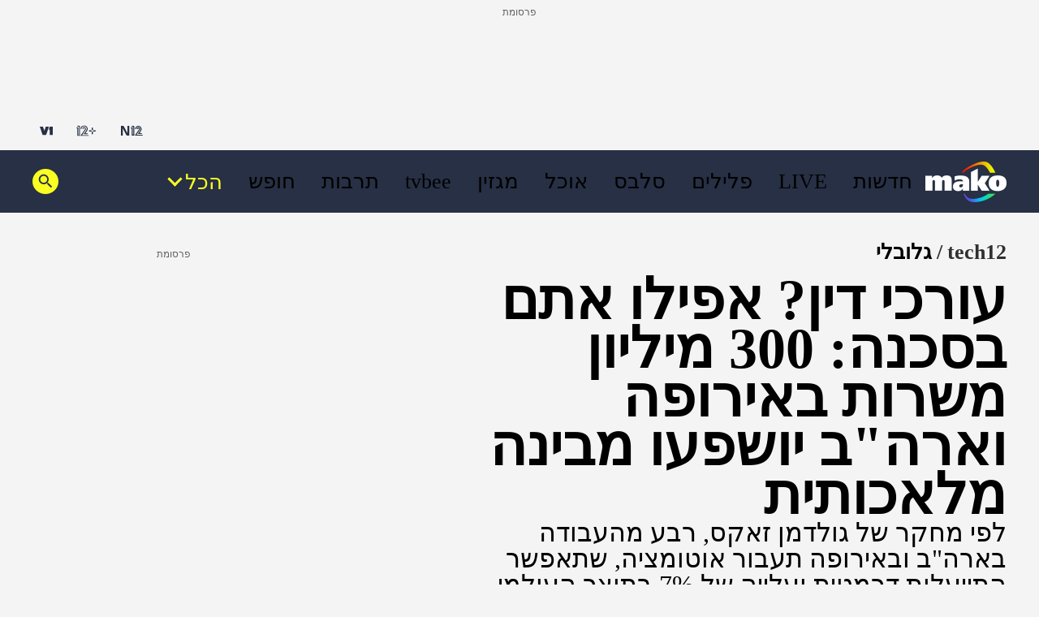

--- FILE ---
content_type: text/html; charset=utf-8
request_url: https://www.google.com/recaptcha/api2/aframe
body_size: 152
content:
<!DOCTYPE HTML><html><head><meta http-equiv="content-type" content="text/html; charset=UTF-8"></head><body><script nonce="kBshZ1r-iqdsTRWQqTODMQ">/** Anti-fraud and anti-abuse applications only. See google.com/recaptcha */ try{var clients={'sodar':'https://pagead2.googlesyndication.com/pagead/sodar?'};window.addEventListener("message",function(a){try{if(a.source===window.parent){var b=JSON.parse(a.data);var c=clients[b['id']];if(c){var d=document.createElement('img');d.src=c+b['params']+'&rc='+(localStorage.getItem("rc::a")?sessionStorage.getItem("rc::b"):"");window.document.body.appendChild(d);sessionStorage.setItem("rc::e",parseInt(sessionStorage.getItem("rc::e")||0)+1);localStorage.setItem("rc::h",'1769839996035');}}}catch(b){}});window.parent.postMessage("_grecaptcha_ready", "*");}catch(b){}</script></body></html>

--- FILE ---
content_type: text/css;charset=UTF-8
request_url: https://www.tech12.co.il/_next/static/css/40c6e7c6a9caa4ef.css
body_size: 8968
content:
.ArticleTitle_root__JFW6x{font-family:var(--font-family);font-size:var(--font-size);line-height:var(--line-height);font-weight:var(--font-weight,normal);color:var(--font-color);letter-spacing:var(--letter-spacing,unset);text-align:var(--text-align,unset)}@media(min-width:481px)and (max-width:820px){.ArticleTitle_root__JFW6x{font-family:var(--tablet-font-family,var(--font-family));font-size:var(--tablet-font-size,var(--font-size));line-height:var(--tablet-line-height,var(--line-height))}}@media(max-width:480px){.ArticleTitle_root__JFW6x{font-family:var(--mobile-font-family,var(--font-family));font-size:var(--mobile-font-size,var(--font-size));line-height:var(--mobile-line-height,var(--line-height))}}.ArticleTitle_news__F1Hj8{--font-family:var(--font-yonit-medium);--font-size:5rem;--line-height:5.2rem;--font-color:var(--dark);--tablet-font-size:5rem;--tablet-line-height:5.5rem;--mobile-font-family:var(--font-yonit-bold);--mobile-font-size:3.2rem;--mobile-line-height:3.4rem}.ArticleTitle_newsApp__M8QVc{--mobile-font-size:calc(3.2rem * (var(--base-font-size, 100) / 100));--mobile-line-height:1.064}.ArticleTitle_mako__z4kZW{--font-family:var(--font-almoni);--font-size:7rem;--line-height:6rem;--font-weight:700;--font-color:var(--text-color);--letter-spacing:0.00001em;--tablet-font-size:5.6rem;--tablet-line-height:5rem;--mobile-font-size:4.2rem;--mobile-line-height:3.8rem}.ArticleTitle_recipe__sNr22{--font-family:var(--font-almoni);--font-size:6.4rem;--line-height:6rem;--font-weight:500;--font-color:var(--text-color);--letter-spacing:0.00001em;--text-align:center;--tablet-font-size:6.4rem;--tablet-line-height:6rem;--mobile-font-size:4.8rem;--mobile-line-height:4.2rem}@media print{.ArticleTitle_recipe__sNr22{font-size:calc(var(--font-size)*var(--print-size-factor));line-height:calc(var(--line-height)*var(--print-size-factor))}}.ArticleTitle_fillText__Gyrz9{color:var(--white);display:inline;background-color:var(--text-color);box-decoration-break:clone;-webkit-box-decoration-break:clone;padding:0 10px;line-height:1.3}.ArticleSubtitle_root__mD7cl{font-size:var(--font-size);line-height:var(--line-height);font-weight:var(--font-weight,normal);font-family:var(--font-family);color:var(--subtitle-color);letter-spacing:var(--letter-spacing,unset);text-align:var(--text-align,unset)}@media(max-width:480px){.ArticleSubtitle_root__mD7cl{font-size:var(--mobile-font-size);line-height:var(--mobile-line-height)}}.ArticleSubtitle_mako__pibde{--font-size:3.2rem;--line-height:3.2rem;--font-weight:500;--font-family:var(--font-almoni);--subtitle-color:var(--navy-light);--letter-spacing:0.00001em;--mobile-font-size:2.8rem;--mobile-line-height:3rem}.ArticleSubtitle_recipe__O9Wdr{--font-size:2.8rem;--line-height:3rem;--font-weight:400;--font-family:var(--font-almoni);--subtitle-color:var(--navy-light);--text-align:center;--letter-spacing:0.00001em;--mobile-line-height:2.8rem;--mobile-font-size:3rem}@media print{.ArticleSubtitle_recipe__O9Wdr{font-size:calc(var(--font-size)*var(--print-size-factor));line-height:calc(var(--line-height)*var(--print-size-factor))}}.ArticleSubtitle_news__2NHSp{--font-size:2.2rem;--mobile-font-size:2.2rem;--line-height:2.8rem;--mobile-line-height:2.8rem;--font-family:var(--font-yonit-regular);--subtitle-color:var(--gray-100)}.ArticleSubtitle_newsApp__voJlP{--mobile-font-size:calc(2.2rem * (var(--base-font-size, 100) / 100));--mobile-line-height:1.275}.Breadcrumbs_root__LVL6b{position:relative;z-index:0;display:flex;align-items:center;justify-content:var(--justify-content,flex-start);flex-wrap:wrap;margin-bottom:var(--margin-bottom,16px)}@media print{.Breadcrumbs_root__LVL6b{display:none}}.Breadcrumbs_mako__2Koek,.Breadcrumbs_recipe__32_D9{--breadcrumbs-item-font-weight:700;--breadcrumbs-item-font-size:2.6rem;--breadcrumbs-item-line-height:2.6rem;--breadcrumbs-item-color:var(--navy-light);--breadcrumbs-last-item-color:var(--text-color);--breadcrumbs-item-text-letter-spacing:0;--breadcrumbs-item-opacity:0.8;--breadcrumbs-separator-margin:0 6px}@media(max-width:480px){.Breadcrumbs_mako__2Koek,.Breadcrumbs_recipe__32_D9{--margin-bottom:8px}}@media(min-width:481px){.Breadcrumbs_mako__2Koek,.Breadcrumbs_recipe__32_D9{--margin-bottom:16px}}.Breadcrumbs_mako__2Koek{--breadcrumbs-last-item-background-color:var(--yellow-mako)}.Breadcrumbs_recipe__32_D9{--justify-content:center;--breadcrumbs-last-item-background-color:var(--orange-mako-secondary)}.Breadcrumbs_news__VIdWi{--breadcrumbs-item-font-weight:500;--breadcrumbs-item-font-size:2.2rem;--breadcrumbs-item-line-height:2.8rem;--breadcrumbs-item-color:var(--dark-gray);--breadcrumbs-last-item-color:var(--light-red-news);--breadcrumbs-last-item-background-color:transparent;--breadcrumbs-item-text-letter-spacing:0.01em;--breadcrumbs-item-opacity:1;--breadcrumbs-separator-margin:0 5px}@media(max-width:320px){.Breadcrumbs_news__VIdWi{--margin-bottom:32px;--breadcrumbs-item-font-size:1.8rem}}@media(min-width:321px)and (max-width:480px){.Breadcrumbs_news__VIdWi{--margin-bottom:24px;--breadcrumbs-item-font-size:1.8rem}}@media(min-width:481px){.Breadcrumbs_news__VIdWi{--margin-bottom:32px}}.Breadcrumbs_breadcrumbItem__Np_K3{position:relative;color:var(--breadcrumbs-item-color);font-weight:var(--breadcrumbs-item-font-weight);font-size:var(--breadcrumbs-item-font-size);line-height:var(--breadcrumbs-item-line-height)}.Breadcrumbs_breadcrumbItem__Np_K3:not(:last-of-type){opacity:var(--breadcrumbs-item-opacity)}.Breadcrumbs_breadcrumbItemText__uJYAK{letter-spacing:var(--breadcrumbs-item-text-letter-spacing)}.Breadcrumbs_breadcrumbItemText__uJYAK:hover{text-decoration:underline}.Breadcrumbs_news__VIdWi .Breadcrumbs_breadcrumbItemText__uJYAK:hover{text-decoration:none}.Breadcrumbs_breadcrumbItem__Np_K3:not(:first-of-type):before{content:"/";margin:var(--breadcrumbs-separator-margin);color:var(--breadcrumbs-item-color);opacity:var(--breadcrumbs-item-opacity)}.Breadcrumbs_breadcrumbItem__Np_K3:last-of-type{color:var(--breadcrumbs-last-item-color);position:relative}.Breadcrumbs_breadcrumbItem__Np_K3:last-of-type:after{content:"";position:absolute;height:16px;top:5px;bottom:0;left:-3px;right:18px;background-color:var(--breadcrumbs-last-item-background-color);z-index:-1;transform:rotate(-1deg)}.Breadcrumbs_breadcrumbItem__Np_K3.Breadcrumbs_singleItem__u56l6:after{right:-2px}.ArticleCredits_root__segpu{display:flex;align-items:center;gap:8px}.ArticleCredits_wrapper___1rpL{display:flex;flex-direction:column;align-items:flex-start;gap:4px}.ScrollToTopButton_root__a9ceH{position:fixed;bottom:38px;cursor:pointer;margin-right:-64px;margin-bottom:38px;height:40px}@media print{.ScrollToTopButton_root__a9ceH{display:none}}.ScrollToTopButton_mako__ozP0U svg,.ScrollToTopButton_recipe__uynF3 svg{border-radius:2px}.ScrollToTopButton_mako__ozP0U svg>g>path:first-of-type,.ScrollToTopButton_recipe__uynF3 svg>g>path:first-of-type{transition:fill .25s ease-in-out;fill:var(--icon-bg-fill)}.ScrollToTopButton_mako__ozP0U svg:hover>g>path,.ScrollToTopButton_recipe__uynF3 svg:hover>g>path{fill:var(--icon-hover-bg-fill)}.ScrollToTopButton_mako__ozP0U svg>g g path,.ScrollToTopButton_recipe__uynF3 svg>g g path{fill:var(--icon-path-fill)}.ScrollToTopButton_mako__ozP0U{--icon-bg-fill:var(--mako-navy);--icon-hover-bg-fill:var(--navy-light);--icon-path-fill:var(--yellow-mako)}.ScrollToTopButton_recipe__uynF3{--icon-bg-fill:var(--orange-mako-primary);--icon-hover-bg-fill:var(--orange-mako-recipe-hover);--icon-path-fill:var(--white)}.ScrollToTopButton_news__RfAVm:hover svg>g>path:first-of-type{fill:var(--light-red-news)}.ScrollToTopButton_news__RfAVm:hover svg>g g path{fill:var(--gray)}.ArticleFeelings_root__eTtKa{width:100%;margin-bottom:var(--margin-bottom);display:flex;flex-direction:column;justify-content:center;align-items:center;gap:24px}@media(min-width:821px){.ArticleFeelings_root__eTtKa{margin-bottom:var(--desktop-margin-bottom)}}@media print{.ArticleFeelings_root__eTtKa{display:none}}.ArticleFeelings_mako__1VTGC,.ArticleFeelings_recipe___SXMQ{--theme-primary-color:var(--mako-navy);--margin-bottom:24px;--desktop-margin-bottom:30px;--title-font-family:var(--font-almoni);--title-font-size:3.6rem;--title-color:var(--theme-primary-color);--title-line-height:100%;--option-border:2px solid var(--theme-primary-color);--option-text-color:var(--theme-primary-color);--option-background:var(--bg);--option-shadow-hover:0px 0px 0px 6px rgba(39,48,68,.26);--option-shadow-selected:0px 0px 0px 6px rgba(39,48,68,.26) inset;--option-font-family:var(--font-almoni);--option-line-height:100%;--option-font-size:2.4rem;--option-font-weight-hover:700;--option-text-letter-spacing:0%;--result-background:var(--theme-primary-color);--result-text-color:var(--white);--result-font-size:1.3rem;--result-text-line-height:100%}.ArticleFeelings_mako__1VTGC{--result-selected-background:var(--yellow-mako);--result-selected-text-color:var(--theme-primary-color)}.ArticleFeelings_recipe___SXMQ{--result-selected-background:var(--orange-mako-primary);--result-selected-text-color:var(--white)}.ArticleFeelings_news__kjXAx{--theme-primary-color:var(--light-red-news);--margin-bottom:24px;--desktop-margin-bottom:24px;--title-font-family:var(--font-yonit-medium);--title-font-size:2.4rem;--title-color:var(--dark);--title-line-height:3.2rem;--option-border:2px solid var(--theme-primary-color);--option-text-color:var(--dark);--option-background:var(--white);--option-shadow-hover:0px 0px 0px 6px rgba(219,0,0,.26);--option-shadow-selected:0px 0px 0px 6px rgba(219,0,0,.26) inset;--option-font-family:var(--font-yonit-medium);--option-line-height:2.8rem;--option-font-size:2.2rem;--option-font-weight-hover:500;--option-text-letter-spacing:1%;--result-background:var(--gray-50);--result-text-color:var(--dark);--result-font-size:1.2rem;--result-text-line-height:1.6rem;--result-selected-background:var(--theme-primary-color);--result-selected-text-color:var(--white)}.ArticleFeelings_votesTitle__puEzF{font-family:var(--title-font-family);font-weight:500;font-size:var(--title-font-size);line-height:var(--title-line-height);color:var(--title-color)}.ArticleFeelings_optionsContainer__Vw9m_{display:flex;justify-content:center;align-items:center;gap:40px}.ArticleFeelings_option__IfvjJ{position:relative;display:flex;justify-content:center;align-items:center;width:100px;height:100px;border-radius:50%;font-family:var(--option-font-family);line-height:var(--option-line-height);font-size:var(--option-font-size);background-color:var(--option-background);border:var(--option-border);transition:all .25s ease-in-out}.ArticleFeelings_option__IfvjJ:hover{cursor:pointer;box-shadow:var(--option-shadow-hover);font-weight:var(--option-font-weight-hover)}.ArticleFeelings_selected__KPjX2.ArticleFeelings_option__IfvjJ{box-shadow:var(--option-shadow-selected);font-weight:var(--option-font-weight-hover)}.ArticleFeelings_option__IfvjJ.ArticleFeelings_more__xbMmE{width:120px;height:120px}.ArticleFeelings_option__IfvjJ.ArticleFeelings_less__TQeIk{width:80px;height:80px}.ArticleFeelings_optionResult__nfDMm{position:absolute;top:0;right:0;width:32px;height:32px;border-radius:50%;background-color:var(--result-background);display:flex;justify-content:center;align-items:center;font-family:var(--font-open-sans);color:var(--result-text-color);font-size:var(--result-font-size);font-weight:700;line-height:var(--result-text-line-height);transition:all .25s ease-in-out}.ArticleFeelings_selected__KPjX2 .ArticleFeelings_optionResult__nfDMm{background-color:var(--result-selected-background);color:var(--result-selected-text-color)}.ArticleFeelings_less__TQeIk .ArticleFeelings_optionResult__nfDMm{right:-5px;top:-5px}.ArticleFeelings_animatePulse__glX7J{animation:ArticleFeelings_ringPulse__IPM4b 1.5s cubic-bezier(.215,.61,.355,1) .4s,ArticleFeelings_ringPulse__IPM4b 1.5s cubic-bezier(.215,.61,.355,1) 2s}.ArticleFeelings_delayPulse__iwSlo{animation-delay:.6s,2.2s}@keyframes ArticleFeelings_ringPulse__IPM4b{0%{box-shadow:0 0 0 0 rgba(62,82,112,.8)}80%{box-shadow:0 0 0 20px rgba(62,82,112,0)}to{box-shadow:0 0 0 0 rgba(62,82,112,0)}}.SensitiveContentPopup_root__KXcdE{position:absolute;top:0;left:0;right:0;bottom:0;z-index:5}.SensitiveContentPopup_mako__lMkVt{--sensitive-background:hsla(0,0%,100%,.5);--sensitive-filter:blur(10px);--sensitive-ok-button:var(--mako-navy);--sensitive-ok-button-hover:var(--navy-light);--sensitive-cancel-button:var(--mako-navy);--sensitive-cancel-button-hover:var(--navy-light);--sensitive-title-color:var(--mako-navy);--sensitive-description-color:var(--mako-navy);--sensitive-button-font-size:2.6rem;--sensitive-button-line-height:1;--sensitive-title-font-size:4.2rem;--sensitive-title-line-height:1;--sensitive-description-font-size:3.6rem;--sensitive-description-line-height:3.2rem}@media(max-width:480px){.SensitiveContentPopup_mako__lMkVt{--sensitive-title-font-size:3rem;--sensitive-title-line-height:2.8rem;--sensitive-description-font-size:2.6rem;--sensitive-description-line-height:1}}.SensitiveContentPopup_news__Ksy_n{--sensitive-background:hsla(0,0%,100%,.75);--sensitive-filter:blur(40px);--sensitive-ok-button:var(--light-red-news);--sensitive-ok-button-hover:var(--light-red-news-hover);--sensitive-cancel-button:var(--white);--sensitive-cancel-button-hover:rgba(219,0,0,.1);--sensitive-title-font-size:2.2rem;--sensitive-title-line-height:2.6rem;--sensitive-description-font-size:1.8rem;--sensitive-description-line-height:2.451rem;--sensitive-button-font-size:2.2rem;--sensitive-button-line-height:1;--sensitive-title-color:#0c0c0c;--sensitive-description-color:var(--dark-gray)}.SensitiveContentPopup_sticky__PgWi5{position:-webkit-sticky;position:sticky;top:0;min-height:calc(100vh - 125px);background-color:var(--sensitive-background);-webkit-backdrop-filter:var(--sensitive-filter);backdrop-filter:var(--sensitive-filter);display:flex;align-items:center;justify-content:center}@media(max-width:480px){.SensitiveContentPopup_sticky__PgWi5{min-height:calc(100vh - 48px)}}.SensitiveContentPopup_content__W4OLF{display:flex;flex-direction:column;align-items:center;justify-content:center;transform:translateY(-10%)}@media(max-width:820px){.SensitiveContentPopup_content__W4OLF{padding:0 30px}}@media(max-width:480px){.SensitiveContentPopup_content__W4OLF{transform:translateY(-25%)}}.SensitiveContentPopup_title__q2EeS{margin-top:40px;width:378px;font-size:var(--sensitive-title-font-size);line-height:var(--sensitive-title-line-height);font-weight:var(--semi-bold-font-weight);color:var(--sensitive-title-color)}.SensitiveContentPopup_news__Ksy_n .SensitiveContentPopup_title__q2EeS{font-weight:var(--bold-font-weight);text-align:center;width:368px;margin-top:24px}@media(max-width:480px){.SensitiveContentPopup_news__Ksy_n .SensitiveContentPopup_title__q2EeS{width:100%}.SensitiveContentPopup_title__q2EeS{width:100%;text-align:center;margin-top:24px}}.SensitiveContentPopup_description__qhwJZ{margin-top:8px;font-size:var(--sensitive-description-font-size);line-height:var(--sensitive-description-line-height);font-weight:var(--normal-font-weight);text-align:center;color:var(--sensitive-description-color)}.SensitiveContentPopup_news__Ksy_n .SensitiveContentPopup_description__qhwJZ{font-weight:var(--semi-bold-font-weight);font-family:OpenSansHebrewRegular;margin-top:16px}@media(max-width:480px){.SensitiveContentPopup_mako__lMkVt .SensitiveContentPopup_description__qhwJZ{margin-top:4px}}.SensitiveContentPopup_buttons__VLzsD{margin-top:40px;display:flex;gap:40px}.SensitiveContentPopup_news__Ksy_n .SensitiveContentPopup_buttons__VLzsD{margin-top:24px}@media(max-width:480px){.SensitiveContentPopup_buttons__VLzsD{margin-top:24px}}.SensitiveContentPopup_buttons__VLzsD button{cursor:pointer;font-family:inherit;color:var(--white);font-size:var(--sensitive-button-font-size);line-height:var(--sensitive-button-line-height);font-weight:var(--normal-font-weight);padding:4px 16px;border-radius:2px;border:1px solid transparent}.SensitiveContentPopup_news__Ksy_n .SensitiveContentPopup_buttons__VLzsD button{padding:8px 18px 6px;border-radius:0}.SensitiveContentPopup_buttons__VLzsD .SensitiveContentPopup_ok__uPdUm{background-color:var(--sensitive-ok-button)}.SensitiveContentPopup_buttons__VLzsD .SensitiveContentPopup_ok__uPdUm:hover{background-color:var(--sensitive-ok-button-hover)}.SensitiveContentPopup_news__Ksy_n .SensitiveContentPopup_buttons__VLzsD .SensitiveContentPopup_ok__uPdUm:hover{border:1px solid #ae0000}.SensitiveContentPopup_buttons__VLzsD .SensitiveContentPopup_cancel__fVi3r{background-color:var(--sensitive-cancel-button)}.SensitiveContentPopup_buttons__VLzsD .SensitiveContentPopup_cancel__fVi3r:hover{background-color:var(--sensitive-cancel-button-hover)}.SensitiveContentPopup_news__Ksy_n .SensitiveContentPopup_buttons__VLzsD .SensitiveContentPopup_cancel__fVi3r{border:1px solid var(--light-red-news,#db0000);color:var(--light-red-news)}.SensitiveContentPopup_news__Ksy_n .SensitiveContentPopup_buttons__VLzsD .SensitiveContentPopup_cancel__fVi3r:hover{border:1px solid #db0000}.LiveTag_root__pBgRl{display:flex;align-items:center;margin-bottom:16px}.LiveTag_circle__8vqMt{border:3px solid var(--light-red-news);border-radius:50%;height:25px;width:25px;display:flex;align-items:center;justify-content:center;margin-left:6px}@media(max-width:480px){.LiveTag_circle__8vqMt{height:18px;width:18px;margin-left:4px;border-width:2px}}.LiveTag_circle__8vqMt>div{height:13px;width:13px;border-radius:50%;background:var(--light-red-news);animation:LiveTag_fadePulse___SRSp 1.65s ease-in-out infinite}@media(max-width:480px){.LiveTag_circle__8vqMt>div{height:10px;width:10px}}.LiveTag_text__Dl3ix{color:var(--light-red-news);font-size:3.2rem;letter-spacing:.01em;font-family:var(--font-yonit-medium)}@media(max-width:480px){.LiveTag_text__Dl3ix{font-size:2.2rem}}@keyframes LiveTag_fadePulse___SRSp{0%{opacity:1}39.4%{opacity:1}69.7%{opacity:.15}to{opacity:1}}.FollowUsGoogleButton_root__sUYz1{width:100%;display:flex;align-items:center;justify-content:center;margin-top:-24px;margin-bottom:0}@media(max-width:820px){.FollowUsGoogleButton_root__sUYz1{justify-content:flex-start;margin-bottom:24px;margin-top:0}}@media print{.FollowUsGoogleButton_root__sUYz1{display:none}}.FollowUsGoogleButton_button__FP_R_{display:flex;justify-content:space-between;align-items:center;border:1px solid;border-color:var(--gentle-stroke);border-radius:2px;background-color:var(--white);width:206px;height:40px;padding:8px}.FollowUsGoogleButton_buttonText__ivomN{color:#767676;font-family:var(--font-open-sans);font-size:10px;font-weight:700;line-height:100%}.FollowUsGoogleButton_logo__dNSBo{width:24px;height:24px}.FollowUsGoogleButton_googleNewsPic__7FCO0{width:97px;height:20px}.FollowUsDiscoverButton_root__D2v4q{display:flex;justify-content:center;align-items:center;width:172px;height:-moz-fit-content;height:fit-content;margin:0}@media screen and (max-width:820px){.FollowUsDiscoverButton_root__D2v4q{width:100%}}@media print{.FollowUsDiscoverButton_root__D2v4q{display:none}}.FollowUsDiscoverButton_recipe___3Z6k{width:100%}@media screen and (max-width:480px){.FollowUsDiscoverButton_recipe___3Z6k{margin-block:16px}}.FollowUsDiscoverButton_button__IXhJ9{display:flex;justify-content:center;align-items:center;border:1px solid;border-color:var(--gentle-stroke);border-radius:2px;background-color:var(--white);width:100%;min-width:172px;height:36px;padding:5px 8px}.FollowUsDiscoverButton_buttonText__S_ubG{color:#767676;font-family:var(--font-open-sans);font-size:1.4rem;font-weight:700;line-height:100%}.FollowUsDiscoverButton_logo__eScZk{width:21px;height:21px;margin-right:8px}.BigArticleLayout_desktopFillWrapper__eAZda{text-align:start;#BigArticleLayout_titleId__f2FHX{max-width:900px}}.BigArticleLayout_tabletFillWrapper__k4e8z{text-align:start;#BigArticleLayout_titleId__f2FHX{max-width:670px}}.BigArticleLayout_mobileFillWrapper__Balfp{text-align:center}.BigArticleLayout_hgroup__abUFv{position:relative}.ShatapLogoElement_root__FqJHY{display:flex;justify-content:center;align-items:center}.ShatapLogoElement_logo__hn3Kp{max-height:36px}.ArticleShatap_root__J_WEy{display:flex;align-items:center;width:100%;max-width:1080px;height:46px;background-color:var(--logo-bg-color,#d9d9d9);padding:5px 16px;gap:11px;margin-bottom:var(--margin-bottom);position:relative;overflow:hidden}@media(max-width:820px){.ArticleShatap_root__J_WEy{margin-bottom:16px}}@media(max-width:480px){.ArticleShatap_root__J_WEy{margin-bottom:12px}}@media print{.ArticleShatap_root__J_WEy{display:none}}.ArticleShatap_news__IMdP3{--margin-bottom:24px}.ArticleShatap_mako__Lh8pv{--margin-bottom:30px}.LiveBlogTimeStripe_root__DCGQS{width:100%;padding:0 7px;display:flex;align-items:center;color:var(--white);height:38px;font-size:2.2rem;line-height:2.8rem;background:linear-gradient(254.53deg,var(--light-red-news) 9.85%,#ae0000 88.18%);margin-bottom:24px}.PinnedPost_icon__2pAb5 path{fill:var(--liveblog-main-color,var(--light-red-news))}.PinnedPost_pinLabel__8tDjT{font-size:1.2rem;font-weight:600;color:var(--liveblog-main-color,var(--light-red-news))}.PostPublishDate_root__W_HTH{justify-content:center;align-items:center;font-size:1.6rem}.PostPublishDate_root__W_HTH,.PostPublishDate_timeWrapper__ZRsky{display:flex;flex-direction:row-reverse}.PostPublishDate_date__IhPDt{display:flex;font-weight:600;letter-spacing:.03em;color:var(--gray-100)}.PostPublishDate_time__R_Dv4{display:flex;font-weight:700;letter-spacing:.01em;margin:0 8px;color:var(--liveblog-main-color,var(--light-red-news))}.PostPublishDate_rect__HJJlM{display:flex;width:10px;height:10px;background:var(--liveblog-main-color,var(--light-red-news))}.Title_title__Adacr{font-size:2.8rem;line-height:3.2rem;color:var(--dark);margin-top:8px}@media(max-width:480px){.Title_title__Adacr{margin-top:16px}}.PostKeyEvent_root__UyZR6{display:flex;justify-content:flex-start;width:100%}.PostKeyEvent_keyEventLabel__RG0n1{display:flex;align-items:center;justify-content:center;font-size:1.3rem;font-weight:600;letter-spacing:.01em;line-height:1.8rem;background:var(--liveblog-main-color,var(--light-red-news));width:auto;height:26px;color:var(--white);margin-bottom:6px;padding:4px 5px;flex-shrink:0}.PostKeyEvent_keyEventBorder__zT5kl:after{content:"";display:block;width:100%;border-top:1px solid var(--dark-gray,#333538)}.PostKeyEvent_defaultBorder__di9Z_{border-top:1px solid var(--dark-gray);margin-bottom:24px}.time-strip+section .PostKeyEvent_defaultBorder__di9Z_{border-top:0;margin-top:0}.ShareLabel_root___Mo3w{display:flex;align-items:center;justify-content:center;width:70px;height:24px;color:var(--gray-100);background:var(--light-gray);font-size:1.2rem;font-weight:600;line-height:1.634rem;letter-spacing:.01em}.PostHeader_root__B6ynM{font-family:var(--font-open-sans);width:100%;height:auto;margin-bottom:8px}.PostHeader_info__dDduZ{width:100%;height:24px;display:flex;align-items:center;justify-content:space-between}.PostHeader_leftPart__nqjAT,.PostHeader_rightPart__VQT8_{display:flex;align-items:center;justify-content:center}.PostCredits_root__6Ogv0{display:flex;align-items:center;gap:4px;margin-bottom:16px}.LiveBlogPost_root__C3Qv5{display:flex;flex-direction:column;position:relative;color:var(--dark);width:100%;border-top:1px solid var(--dark-gray);padding-top:24px;margin-bottom:24px}.time-strip+.LiveBlogPost_root__C3Qv5{border-top:none;padding-top:0}.LiveBlogPost_root__C3Qv5 hr:not(.OUTBRAIN hr):not(.EMBED hr):not(#ob-readmore-placeholder hr):not(.responses-wrap hr):not(.TextWrapper hr){width:300px;height:2px;background:#e0e0e0;border:none;margin:8px 0}@media(max-width:420px){.LiveBlogPost_root__C3Qv5 hr:not(.OUTBRAIN hr):not(.EMBED hr):not(#ob-readmore-placeholder hr):not(.responses-wrap hr):not(.TextWrapper hr){width:150px}}.LiveBlogPost_root__C3Qv5 h4:not(.OUTBRAIN h4):not(.EMBED h4):not(#ob-readmore-placeholder h4):not(.responses-wrap h4):not(.TextWrapper h4){font-size:2.2rem;font-weight:500;line-height:2.8rem;letter-spacing:.01em;color:var(--dark);margin:8px 0;font-family:var(--font-yonit-medium)}.LiveBlogPost_root__C3Qv5 p:not(.OUTBRAIN p):not(.EMBED p):not(#ob-readmore-placeholder p):not(.responses-wrap p):not(.TextWrapper p){font-size:1.8rem;line-height:3rem;font-weight:400;font-family:var(--font-open-sans);margin-bottom:16px;width:100%}.LiveBlogPost_root__C3Qv5 a:not(.OUTBRAIN a):not(.EMBED a):not(#ob-readmore-placeholder a):not(.responses-wrap a):not(.TextWrapper a){color:var(--liveblog-main-color,var(--light-red-news));text-decoration:underline;-webkit-text-decoration-color:var(--liveblog-main-color,var(--light-red-news));text-decoration-color:var(--liveblog-main-color,var(--light-red-news));text-decoration-thickness:1px}.LiveBlogPost_root__C3Qv5 a:not(.OUTBRAIN a):not(.EMBED a):not(#ob-readmore-placeholder a):not(.responses-wrap a):not(.TextWrapper a):hover{color:var(--text-link-news-hover);-webkit-text-decoration-color:var(--text-link-news-hover);text-decoration-color:var(--text-link-news-hover)}.LiveBlogPost_root__C3Qv5 blockquote:not(.OUTBRAIN blockquote):not(.EMBED blockquote):not(#ob-readmore-placeholder blockquote):not(.responses-wrap blockquote):not(.TextWrapper blockquote){display:flex;gap:16px;flex-direction:column;align-items:flex-start;background-color:var(--light-gray);border-right:5px solid var(--liveblog-main-color,var(--light-red-news));padding:16px;margin:16px 0;width:100%}.LiveBlogPost_root__C3Qv5 blockquote:not(.OUTBRAIN blockquote):not(.EMBED blockquote):not(#ob-readmore-placeholder blockquote):not(.responses-wrap blockquote):not(.TextWrapper blockquote) svg path{fill:var(--liveblog-main-color,var(--light-red-news))}.LiveBlogPost_root__C3Qv5 blockquote:not(.OUTBRAIN blockquote):not(.EMBED blockquote):not(#ob-readmore-placeholder blockquote):not(.responses-wrap blockquote):not(.TextWrapper blockquote) p{font-size:2.4rem;font-weight:400;line-height:3.2rem;letter-spacing:.01em;color:var(--black);font-family:var(--font-yonit-regular)}.LiveBlogPost_root__C3Qv5 blockquote:not(.OUTBRAIN blockquote):not(.EMBED blockquote):not(#ob-readmore-placeholder blockquote):not(.responses-wrap blockquote):not(.TextWrapper blockquote) small{font-size:1.6rem;font-weight:400;line-height:2.4rem;letter-spacing:.01em;font-family:var(--font-open-sans);color:var(--gray-100)}.LiveBlogPost_root__C3Qv5 .responses-wrap{background-color:var(--light-gray);border-left:5px solid var(--liveblog-main-color,var(--light-red-news));border-right:5px solid var(--liveblog-main-color,var(--light-red-news));padding:16px 20px 16px 32px;margin:0 0 30px;width:100%;font-size:1.8rem;line-height:30px;font-weight:400;font-family:var(--font-open-sans)}.LiveBlogPost_root__C3Qv5 .responses-wrap svg{-webkit-margin-after:8px;margin-block-end:8px;display:block}.LiveBlogPost_root__C3Qv5 .responses-wrap svg path{fill:var(--liveblog-main-color,var(--light-red-news))}.LiveBlogPost_root__C3Qv5 .responses-wrap .galleryIcon{right:10px;bottom:2px}.LiveBlogPost_root__C3Qv5 .responses-wrap h4{font-size:2.8rem;font-weight:500;line-height:3.2rem;font-family:var(--font-yonit-medium);color:var(--liveblog-main-color,var(--light-red-news))}@media(max-width:480px){.LiveBlogPost_root__C3Qv5 .responses-wrap .fullWidthItem{width:100%!important;max-width:100%!important;margin-right:0!important}}.LiveBlogPost_root__C3Qv5 .responses-wrap figure{margin-block:24px}.LiveBlogPost_root__C3Qv5 ul:not(.OUTBRAIN ul):not(.EMBED ul):not(#ob-readmore-placeholder ul):not(.responses-wrap ul):not(.TextWrapper ul) li{list-style-type:none;position:relative;list-style:none;margin-right:16px;padding:12px 0;font-size:1.8rem;font-weight:400;line-height:3rem;letter-spacing:.01em;font-family:var(--font-open-sans)}.LiveBlogPost_root__C3Qv5 ul:not(.OUTBRAIN ul):not(.EMBED ul):not(#ob-readmore-placeholder ul):not(.responses-wrap ul):not(.TextWrapper ul) li:before{content:"";position:absolute;top:20px;right:-1.6rem;width:8px;height:8px;background-color:var(--liveblog-main-color,var(--light-red-news))}.LiveBlogPost_root__C3Qv5 ol:not(.OUTBRAIN ol):not(.EMBED ol):not(#ob-readmore-placeholder ol):not(.responses-wrap ol):not(.TextWrapper ol){list-style:none;list-style-type:none;counter-reset:li;margin:8px 0}.LiveBlogPost_root__C3Qv5 ol:not(.OUTBRAIN ol):not(.EMBED ol):not(#ob-readmore-placeholder ol):not(.responses-wrap ol):not(.TextWrapper ol) li:before{counter-increment:li;content:counter(li,decimal-leading-zero);display:block;color:var(--light-red-news);font-weight:700;font-size:2.2rem;line-height:2.6rem;margin-bottom:8px;font-family:var(--font-yonit-regular)}.LiveBlogPost_root__C3Qv5 ol:not(.OUTBRAIN ol):not(.EMBED ol):not(#ob-readmore-placeholder ol):not(.responses-wrap ol):not(.TextWrapper ol) li{position:relative;margin-top:24px;font-size:1.8rem;font-weight:400;line-height:3rem;letter-spacing:.01em;font-family:var(--font-open-sans)}.LiveBlogPost_root__C3Qv5 ol:not(.OUTBRAIN ol):not(.EMBED ol):not(#ob-readmore-placeholder ol):not(.responses-wrap ol):not(.TextWrapper ol) h4{font-size:2.2rem;font-weight:500;line-height:2.6rem}.LiveBlogPost_root__C3Qv5 article{margin-bottom:16px}.LiveBlogPost_noBorder__CDLIn{border-top:none;padding-top:0}.SortFilterSelect_container__GhBit{width:116px}.SortFilterSelect_selectWrapper__TR9qp .select__control{font-family:var(--font-yonit-medium);font-size:1.6rem;letter-spacing:.01em;min-height:24px;width:100%;border:none;cursor:pointer;box-shadow:none}.SortFilterSelect_selectWrapper__TR9qp .select__control:hover{border-color:#999}.SortFilterSelect_selectWrapper__TR9qp .select__option{cursor:pointer;font-family:var(--font-yonit-regular);font-size:1.4rem;background-color:transparent;padding:4px 8px}.SortFilterSelect_selectWrapper__TR9qp .select__option:first-child{font-family:var(--font-yonit-bold);border-bottom:1px solid var(--gray-50);margin-bottom:4px;padding-bottom:8px;position:relative}.SortFilterSelect_selectWrapper__TR9qp .select__option:first-child:before{content:"";position:absolute;left:0;right:0;bottom:0;background:transparent;height:4px}.SortFilterSelect_selectWrapper__TR9qp .select__option--is-selected{background-color:transparent;color:var(--dark-gray)}.SortFilterSelect_selectWrapper__TR9qp .select__option:hover{background-color:var(--gray-50)}.SortFilterSelect_selectWrapper__TR9qp .select__option:hover:before{background-color:#fff}.SortFilterSelect_selectWrapper__TR9qp .select__menu{background:#fff;box-shadow:4px 4px 10px 0 rgba(0,0,0,.15);border:1px solid var(--gray_50,#e0e0e0);border-radius:0;padding:4px}.SortFilterSelect_selectWrapper__TR9qp .select__menu:hover{background-color:none}.SortFilterSelect_selectWrapper__TR9qp .select__menu-list{padding:0}.SortFilterSelect_selectWrapper__TR9qp .select__indicator{padding:0;margin-left:6px;margin-top:2px}.SortFilterSelect_selectWrapper__TR9qp .select__indicator .rotate{transform:rotate(180deg)}.SortFilterSelect_selectWrapper__TR9qp .select__value-container{padding:0;overflow:unset}.LiveBlogPostList_root__OtSE7{display:flex;flex-direction:column}.LiveBlogPostList_wrapper__Jj5vi{position:relative}.LiveBlogPostList_lastDay__PpxQR{border-bottom:1px solid var(--dark-gray);margin-bottom:24px}.LiveBlogPostList_controlsContainer__taTZF{display:flex;align-items:center;gap:16px;margin-bottom:16px}@media(max-width:480px){.LiveBlogPostList_controlsContainer__taTZF{margin-top:16px}}.LiveBlogPostList_toggleContainer__Rxgpl{display:flex;align-items:center;gap:12px;margin-right:auto}.LiveBlogPostList_toggleLabel___lVBh{font-family:var(--font-yonit-medium);font-size:1.6rem;font-weight:500;color:var(--dark);-webkit-user-select:none;-moz-user-select:none;user-select:none;cursor:pointer}.LiveBlogPostList_toggleSwitch__SA17l{position:relative;display:inline-block;width:32px;height:16px}.LiveBlogPostList_toggleInput__Nns0g{opacity:0;width:0;height:0}.LiveBlogPostList_toggleSlider__eOgxZ{position:absolute;cursor:pointer;top:0;left:0;right:0;bottom:0;background-color:var(--white);transition:.3s;border-radius:24px;border:1px solid var(--button-disabled)}.LiveBlogPostList_toggleSlider__eOgxZ:before{position:absolute;content:"";height:10px;width:10px;right:3px;bottom:2px;transition:.3s;border-radius:50%;background-color:var(--white)}.LiveBlogPostList_toggleInput__Nns0g:checked+.LiveBlogPostList_toggleSlider__eOgxZ{background-color:var(--light-red-news);border:1px solid var(--light-red-news)}.LiveBlogPostList_toggleInput__Nns0g+.LiveBlogPostList_toggleSlider__eOgxZ:before{background-color:var(--button-disabled)}.LiveBlogPostList_toggleInput__Nns0g:checked+.LiveBlogPostList_toggleSlider__eOgxZ:before{transform:translateX(-14px);background-color:var(--white)}.KeyEvents_root__r8Ji7{display:flex;flex-direction:column;margin-bottom:24px}.KeyEvents_item__EikvM{position:relative}.KeyEvents_item__EikvM:last-of-type>a span:before{content:none}.KeyEvents_content__luPE0{display:flex;flex-direction:column}.KeyEvents_content__luPE0:hover .KeyEvents_text__SyclJ{text-decoration:underline}.KeyEvents_dateTime__r4SkQ{font-family:var(--font-open-sans);text-align:right;color:var(--light-red-news);font-size:14px;font-weight:700;position:relative;padding-right:20px;display:flex;gap:8px}.KeyEvents_dateTime__r4SkQ:before{content:"";position:absolute;width:20px;height:20px;background:transparent;z-index:0;top:0;right:0}.KeyEvents_dateTime__r4SkQ:after{content:"";position:absolute;width:8px;height:8px;background-color:var(--light-red-news);z-index:1;top:6px;right:6px}.KeyEvents_timePart__WQHB3{font-weight:600;color:var(--gray-100)}.KeyEvents_text__SyclJ{font-weight:400;font-size:2rem;position:relative;line-height:2.8rem;padding-top:8px;padding-bottom:20px;padding-right:20px;font-family:var(--font-yonit-regular)}.KeyEvents_text__SyclJ:before{content:"";position:absolute;right:9px;top:0;width:1px;height:100%;background-color:var(--gray-40);background-repeat:repeat;background-size:contain}.LinkedItems_root__md2_B{display:flex;flex-direction:column;gap:16px;margin-bottom:24px}.LinkedItems_title__kmCtE{color:var(--gray-100);font-size:1.6rem;line-height:2.2rem}.LinkedItems_list__cKzF6{display:flex;flex-direction:column;gap:16px}.LinkedItems_link__xDMGT{font-size:1.8rem;line-height:2.6rem;color:var(--light-red-news);text-decoration:underline;-webkit-padding-start:16px;padding-inline-start:16px;text-indent:-16px}.LinkedItems_link__xDMGT:before{content:"";display:inline-block;width:8px;height:13px;background-image:url(https://rcs.mako.co.il/images/news/liveblog/arrow.svg);background-repeat:no-repeat;background-size:contain;background-position:50%;margin-left:8px}.LinkedItems_link__xDMGT:hover{color:var(--n12-special-blue)}.LinkedItems_link__xDMGT:hover:before{background-image:url(https://rcs.mako.co.il/images/news/liveblog/arrow-hover.svg)}.KeyEventsTitle_root__N9Wqo{font-family:var(--font-yonit-medium);font-size:2rem;line-height:22px;color:var(--dark);margin-bottom:16px}.LiveBlogBody_root__OR8uk{display:flex;flex-direction:column;width:100%}.GenericPageContent_root__ddFPW{position:relative;display:flex;flex-direction:column;align-items:center;background-color:var(--white)}.GenericPageContent_section__MDVIG{display:flex;flex-direction:column;width:100%;max-width:1252px;padding:0 26px;position:relative}@media(min-width:481px)and (max-width:820px){.GenericPageContent_section__MDVIG{padding:0 64px;max-width:100vw}}@media(max-width:480px){.GenericPageContent_section__MDVIG{padding:0 16px;max-width:100vw}.GenericPageContent_section__MDVIG .fullWidthItem{padding:0;width:calc(100% + 32px);max-width:calc(100% + 32px);margin-right:-16px}}@media print{.GenericPageContent_section__MDVIG{padding:0}}.GenericPageContent_section__MDVIG.GenericPageContent_recipeSection__jH3gm{margin-inline:auto}.GenericPageContent_middleSizeSection__ifnah,.GenericPageContent_smallSizeSection__Lof2P{-webkit-padding-before:36px;padding-block-start:36px}@media(max-width:820px){.GenericPageContent_middleSizeSection__ifnah,.GenericPageContent_smallSizeSection__Lof2P{-webkit-padding-before:24px;padding-block-start:24px}}@media print{.GenericPageContent_middleSizeSection__ifnah,.GenericPageContent_smallSizeSection__Lof2P{-webkit-padding-before:0;padding-block-start:0}}.GenericPageContent_hgroup__89o5c{max-width:1080px;display:flex;flex-direction:column;gap:16px;position:relative}@media(max-width:480px){.GenericPageContent_hgroup__89o5c{gap:8px}}.GenericPageContent_hgroup__89o5c.GenericPageContent_news__b4MPg{margin-bottom:16px}.GenericPageContent_hgroup__89o5c.GenericPageContent_recipe__8jPzo{margin-inline:auto}@media print{.GenericPageContent_hgroup__89o5c.GenericPageContent_recipe__8jPzo{gap:8px;padding-inline:28px}}.GenericPageContent_engagementContainer__T24CT{display:flex;align-items:center;justify-content:space-between;width:100%;padding-bottom:12px;margin-bottom:var(--margin-bottom);box-shadow:0 1px 0 0 var(--gentle-stroke)}.GenericPageContent_content__7JlXL{display:flex;width:100%;flex-direction:row;justify-content:space-between!important;margin-bottom:var(--margin-bottom)}.GenericPageContent_column__2IGNk{flex:1 1;display:flex;flex-direction:column;align-items:flex-start}.GenericPageContent_rightColumn__oeDkI{background-color:var(--white);max-width:694px;min-width:394px;margin-left:31px;flex:1 1}.GenericPageContent_rightColumn__oeDkI a[id]{scroll-margin-top:90px}@media(max-width:820px){.GenericPageContent_rightColumn__oeDkI a[id]{scroll-margin-top:60px}.GenericPageContent_rightColumn__oeDkI{max-width:100%;min-width:auto;margin-left:0}}.GenericPageContent_leftColumn__gFEoe{align-items:end;max-width:348px;gap:48px}@media print{.GenericPageContent_leftColumn__gFEoe{display:none}}.GenericPageContent_creditsSection__na36J{width:100%;display:flex;align-items:center;justify-content:space-between;flex-wrap:wrap;row-gap:16px;margin-block:var(--margin-block,16px 30px)}@media(max-width:480px){.GenericPageContent_creditsSection__na36J{margin-block:var(--mobile-margin-block,24px);margin-inline:var(--mobile-margin-inline,unset)}}.GenericPageContent_creditsSection__na36J.GenericPageContent_recipe__8jPzo{--margin-block:16px;--mobile-margin-block:8px;--mobile-margin-inline:auto;flex-wrap:wrap;gap:16px 32px}@media(max-width:820px){.GenericPageContent_creditsSection__na36J.GenericPageContent_recipe__8jPzo{justify-content:center}}@media(max-width:480px){.GenericPageContent_creditsSection__na36J.GenericPageContent_recipe__8jPzo{gap:8px 32px}}@media print{.GenericPageContent_creditsSection__na36J.GenericPageContent_recipe__8jPzo{justify-content:center}}.GenericPageContent_creditsSection__na36J.GenericPageContent_news__b4MPg{--margin-block:0 32px;--mobile-margin-block:0 24px}.GenericPageContent_recipePrintWrapper__r4_wc{max-width:100%}@media print{.GenericPageContent_recipePrintWrapper__r4_wc{display:flex;justify-content:space-between;align-items:flex-start;gap:48px}}.GenericPageContent_recipePrintTable___BLiT{width:100%;border-collapse:collapse;display:block}@media print{.GenericPageContent_recipePrintTable___BLiT{display:table}}.GenericPageContent_recipePrintTable___BLiT tbody,.GenericPageContent_recipePrintTable___BLiT td,.GenericPageContent_recipePrintTable___BLiT thead,.GenericPageContent_recipePrintTable___BLiT tr{display:block}@media print{.GenericPageContent_recipePrintTable___BLiT{display:table}.GenericPageContent_recipePrintTable___BLiT thead{display:table-header-group}.GenericPageContent_recipePrintTable___BLiT thead td{padding-bottom:12px}.GenericPageContent_recipePrintTable___BLiT tbody{display:table-row-group}.GenericPageContent_recipePrintTable___BLiT tr{display:table-row}.GenericPageContent_recipePrintTable___BLiT td{display:table-cell}}

--- FILE ---
content_type: text/plain; charset=UTF-8
request_url: https://www.tech12.co.il/c99a4269-161c-4242-a3f0-28d44fa6ce24?
body_size: 94
content:
{"ssresp":"3","jsrecvd":"true","__uzmaj":"ccf0bb1b-1f84-4137-ad40-714b0fd02039","__uzmbj":"1769839989","__uzmcj":"594441046825","__uzmdj":"1769839989","jsbd2":"6aaa42ab-cio1-57d9-904f-279e80d5734a"}

--- FILE ---
content_type: application/javascript; charset=utf-8
request_url: https://fundingchoicesmessages.google.com/f/AGSKWxUXunr4yzyxSQzuxcjgsV058J6HUOvkS2r_mUzNbKQoRTWAca-rrUMqVsYkrn1u2ZPpJHVE-mdGS6vnrIxd5zPzl7KmLXh9nhZy_vLisoDJLR5U12J74EANkXt1iPOhdnYmyrqJhYY9E0fs4D9j7BbNaV4dar7EXonJ0TLRqNhSdXQQrzt_RQynHgXQ/_/curlad.-advert-label-/adv/script2./admeld_/Ad/Index?
body_size: -1287
content:
window['2dc1136e-dbc9-4bd8-8df7-286927505e85'] = true;

--- FILE ---
content_type: text/plain; charset=UTF-8
request_url: https://www.tech12.co.il/c99a4269-161c-4242-a3f0-28d44fa6ce24?
body_size: 165
content:
{"ssresp":"3","jsrecvd":"true","__uzmaj":"a7415038-4b8f-41af-863f-294bf10ffc64","__uzmbj":"1769839989","__uzmcj":"850691062735","__uzmdj":"1769839989","__uzmlj":"F9EpaiT34QbzHV0XVvvqcJ96GM1+5rfUBp0j2fBOfVs=","__uzmfj":"7f9000a7415038-4b8f-41af-863f-294bf10ffc641-17698399891840-002a26421c25c50d14110","uzmxj":"7f9000f40b6dd5-b9e4-4c8a-b941-82275e6c65921-17698399891840-1df4951c52591efc10","dync":"uzmx","jsbd2":"828a1ccb-cio1-57d9-2b56-324b41fe8a9f","mc":{},"mct":""}

--- FILE ---
content_type: application/javascript;charset=UTF-8
request_url: https://www.tech12.co.il/_next/static/chunks/281-328a4b4980c2c4e4.js
body_size: 298015
content:
(self.webpackChunk_N_E=self.webpackChunk_N_E||[]).push([[281],{38332:function(e,t,n){"use strict";n.d(t,{j2:function(){return p},zV:function(){return l},CA:function(){return r},Lu:function(){return i},nI:function(){return d},fy:function(){return v},T6:function(){return a},Kj:function(){return s},SA:function(){return c},X1:function(){return u},wK:function(){return m},Bm:function(){return A},tV:function(){return o},Mx:function(){return f}});var o={src:"/_next/static/media/premiumNews.1c31c931.jpg",height:330,width:970,blurDataURL:"[data-uri]",blurWidth:8,blurHeight:3},l={src:"/_next/static/media/inboardMako.816e04f8.jpg",height:361,width:640,blurDataURL:"[data-uri]",blurWidth:8,blurHeight:5},r={src:"/_next/static/media/jamboMako.7a275028.jpg",height:90,width:970,blurDataURL:"[data-uri]",blurWidth:8,blurHeight:1},i={src:"/_next/static/media/jamboNews.84bb7883.jpg",height:90,width:970,blurDataURL:"[data-uri]",blurWidth:8,blurHeight:1},a={src:"/_next/static/media/monsterMako.b16d4374.jpg",height:250,width:300,blurDataURL:"[data-uri]",blurWidth:8,blurHeight:7},s={src:"/_next/static/media/monsterNews.79434ee5.jpg",height:250,width:300,blurDataURL:"[data-uri]",blurWidth:8,blurHeight:7},c={src:"/_next/static/media/ozenMako.17de01fc.jpg",height:600,width:160,blurDataURL:"[data-uri]",blurWidth:2,blurHeight:8},u={src:"/_next/static/media/ozenNews.61593be0.jpg",height:600,width:160,blurDataURL:"[data-uri]",blurWidth:2,blurHeight:8},d={src:"/_next/static/media/maavaronMako.f2348b6d.jpg",height:410,width:320,blurDataURL:"[data-uri]",blurWidth:6,blurHeight:8},v={src:"/_next/static/media/maavaronNews.756fb94a.jpg",height:410,width:320,blurDataURL:"[data-uri]",blurWidth:6,blurHeight:8},m={src:"/_next/static/media/posterMako.00c89a99.jpg",height:600,width:300,blurDataURL:"[data-uri]",blurWidth:4,blurHeight:8},A={src:"/_next/static/media/posterNews.fa7dd37a.jpg",height:600,width:300,blurDataURL:"[data-uri]",blurWidth:4,blurHeight:8},p={src:"/_next/static/media/appBannerNews.9d7f4612.jpg",height:50,width:320,blurDataURL:"[data-uri]",blurWidth:8,blurHeight:1},f={src:"/_next/static/media/videoAd.f12d7fb1.png",height:503,width:224,blurDataURL:"[data-uri]",blurWidth:4,blurHeight:8}},3720:function(e,t,n){"use strict";n.d(t,{qQ:function(){return g},gq:function(){return I},Rw:function(){return _},cQ:function(){return f},BR:function(){return w},p9:function(){return C},NA:function(){return j},Tl:function(){return M}});var o,l,r,i,a,s,c,u,d,v,m,A=n(67294);function p(){return(p=Object.assign?Object.assign.bind():function(e){for(var t=1;t<arguments.length;t++){var n=arguments[t];for(var o in n)({}).hasOwnProperty.call(n,o)&&(e[o]=n[o])}return e}).apply(null,arguments)}var f=function(e){return A.createElement("svg",p({width:40,height:40,fill:"none",xmlns:"http://www.w3.org/2000/svg"},e),A.createElement("g",{clipPath:"url(#scrollToTopButton_svg__a)"},o||(o=A.createElement("path",{fill:"#F2F2F2",d:"M0 0h40v40H0z"})),A.createElement("mask",{id:"scrollToTopButton_svg__b",style:{maskType:"alpha"},maskUnits:"userSpaceOnUse",x:8,y:8,width:24,height:24},l||(l=A.createElement("path",{transform:"rotate(90 32 8)",fill:"#D9D9D9",d:"M32 8h24v24H32z"}))),r||(r=A.createElement("g",{mask:"url(#scrollToTopButton_svg__b)"},A.createElement("path",{d:"m10 24 10-10 10 10-1.775 1.775L20 17.55l-8.225 8.225L10 24Z",fill:"#333538"})))),i||(i=A.createElement("defs",null,A.createElement("clipPath",{id:"scrollToTopButton_svg__a"},A.createElement("path",{fill:"#fff",d:"M0 0h40v40H0z"})))))};function h(){return(h=Object.assign?Object.assign.bind():function(e){for(var t=1;t<arguments.length;t++){var n=arguments[t];for(var o in n)({}).hasOwnProperty.call(n,o)&&(e[o]=n[o])}return e}).apply(null,arguments)}var g=function(e){return A.createElement("svg",h({width:24,height:25,fill:"none",xmlns:"http://www.w3.org/2000/svg"},e),a||(a=A.createElement("path",{fillRule:"evenodd",clipRule:"evenodd",d:"m15.2 14.538 3-3 .6.6c.33.33.87.33 1.2 0 .33-.33.33-.87 0-1.2l-6-6a.851.851 0 0 0-1.2 0c-.33.33-.33.87 0 1.2l.6.6-3 3a2.542 2.542 0 0 1-3.6 0l-1.2 1.2 3.582 3.582-4.2 4.2v1.2h1.2l4.2-4.2L14 19.338l1.2-1.2a2.542 2.542 0 0 1 0-3.6Z",fill:"#DB0000"})))};function x(){return(x=Object.assign?Object.assign.bind():function(e){for(var t=1;t<arguments.length;t++){var n=arguments[t];for(var o in n)({}).hasOwnProperty.call(n,o)&&(e[o]=n[o])}return e}).apply(null,arguments)}var _=function(e){return A.createElement("svg",x({width:34,height:27,fill:"none",xmlns:"http://www.w3.org/2000/svg"},e),s||(s=A.createElement("path",{fillRule:"evenodd",clipRule:"evenodd",d:"M13.988 15.821C15.33 11.086 16 6.142 16 .989H3.537v4.75c0 7.823-.871 14.436-2.613 19.838v1.258H8.89c2.056-2.608 3.755-6.28 5.097-11.014Zm17.23 0c1.342-4.735 2.013-9.679 2.013-14.832H20.767v4.75c0 7.823-.87 14.436-2.612 19.838v1.258h7.966c2.056-2.608 3.755-6.28 5.097-11.014Z",fill:"#DB0000"})))};function E(){return(E=Object.assign?Object.assign.bind():function(e){for(var t=1;t<arguments.length;t++){var n=arguments[t];for(var o in n)({}).hasOwnProperty.call(n,o)&&(e[o]=n[o])}return e}).apply(null,arguments)}var w=function(e){return A.createElement("svg",E({width:24,height:24,fill:"none",xmlns:"http://www.w3.org/2000/svg"},e),c||(c=A.createElement("path",{d:"m21.6 4.447 2.4 7.589-7.005 1.427 4.864 5.254-6.486 4.8-3.503-5.838-3.243 5.838-6.486-4.8 4.735-5.319L0 12.036l2.4-7.59 6.227 2.985L7.914.36h8.108l-.973 7.2L21.6 4.446Z",fill:"#466AE8"})))};function b(){return(b=Object.assign?Object.assign.bind():function(e){for(var t=1;t<arguments.length;t++){var n=arguments[t];for(var o in n)({}).hasOwnProperty.call(n,o)&&(e[o]=n[o])}return e}).apply(null,arguments)}var C=function(e){return A.createElement("svg",b({width:32,height:31,fill:"none",xmlns:"http://www.w3.org/2000/svg"},e),u||(u=A.createElement("path",{d:"m28.756 5.441 3.196 10.104-9.327 1.9 6.477 6.994-8.636 6.39-4.663-7.771-4.318 7.772-8.635-6.39 6.304-7.082L0 15.545 3.195 5.44l8.29 3.972-.95-9.412H21.33l-1.295 9.585 8.721-4.145Z",fill:"#FF5D1D"})))};function T(){return(T=Object.assign?Object.assign.bind():function(e){for(var t=1;t<arguments.length;t++){var n=arguments[t];for(var o in n)({}).hasOwnProperty.call(n,o)&&(e[o]=n[o])}return e}).apply(null,arguments)}var I=function(e){return A.createElement("svg",T({width:46,height:39,fill:"none",xmlns:"http://www.w3.org/2000/svg"},e),d||(d=A.createElement("path",{d:"M20.906.673V11.28c0 5.56-.706 10.117-2.12 13.682-1.414 3.556-3.817 6.584-7.21 9.068S4.324 38.178 0 39.006v-8.485c3.035-1.656 7.077-3.712 6.942-8.398H0V.673h20.906ZM46 .673V11.28c0 5.56-.707 10.117-2.12 13.682-1.414 3.556-3.834 6.584-7.252 9.068-3.418 2.484-7.268 4.148-11.534 4.976v-8.485c3.035-1.656 6.752-4.583 6.941-8.398h-6.941V.673H46Z",fill:"#466AE8"})))};function O(){return(O=Object.assign?Object.assign.bind():function(e){for(var t=1;t<arguments.length;t++){var n=arguments[t];for(var o in n)({}).hasOwnProperty.call(n,o)&&(e[o]=n[o])}return e}).apply(null,arguments)}var j=function(e){return A.createElement("svg",O({width:25,height:18,fill:"none",xmlns:"http://www.w3.org/2000/svg"},e),v||(v=A.createElement("path",{d:"M12.27.527c-5.455 0-10.113 3.525-12 8.5 1.887 4.976 6.545 8.5 12 8.5 5.454 0 10.112-3.524 12-8.5-1.888-4.975-6.546-8.5-12-8.5Zm0 14.167c-3.011 0-5.455-2.539-5.455-5.667 0-3.128 2.444-5.666 5.455-5.666 3.01 0 5.454 2.538 5.454 5.666 0 3.128-2.444 5.667-5.454 5.667Zm0-9.067c-1.811 0-3.273 1.519-3.273 3.4 0 1.882 1.462 3.4 3.273 3.4 1.81 0 3.272-1.518 3.272-3.4 0-1.881-1.462-3.4-3.272-3.4Z",fill:"#3B4458"})))};function y(){return(y=Object.assign?Object.assign.bind():function(e){for(var t=1;t<arguments.length;t++){var n=arguments[t];for(var o in n)({}).hasOwnProperty.call(n,o)&&(e[o]=n[o])}return e}).apply(null,arguments)}var M=function(e){return A.createElement("svg",y({width:22,height:13,fill:"none",xmlns:"http://www.w3.org/2000/svg"},e),m||(m=A.createElement("path",{fillRule:"evenodd",clipRule:"evenodd",d:"M22 6.83s-4.925 6-11 6-11-6-11-6 4.925-6 11-6 11 6 11 6Zm-7 0a4 4 0 1 1-8 0 4 4 0 0 1 8 0Zm-4 2a2 2 0 1 0 0-4 2 2 0 0 0 0 4Z",fill:"#AAACAF"})))}},61714:function(e,t,n){"use strict";n.d(t,{aP:function(){return s},Rc:function(){return u},PA:function(){return v}});var o,l,r,i=n(67294);function a(){return(a=Object.assign?Object.assign.bind():function(e){for(var t=1;t<arguments.length;t++){var n=arguments[t];for(var o in n)({}).hasOwnProperty.call(n,o)&&(e[o]=n[o])}return e}).apply(null,arguments)}var s=function(e){return i.createElement("svg",a({width:20,height:20,fill:"none",xmlns:"http://www.w3.org/2000/svg"},e),o||(o=i.createElement("path",{d:"M.77 3.24A2.404 2.404 0 0 1 3.173.838h14.423A2.404 2.404 0 0 1 20 3.24v9.615a2.404 2.404 0 0 1-2.404 2.404H6.075c-.319 0-.625.127-.85.352l-3.429 3.43a.6.6 0 0 1-1.026-.425V3.241Zm4.206 2.004a.601.601 0 1 0 0 1.202h10.818a.6.6 0 1 0 0-1.202H4.976Zm0 3.606a.601.601 0 1 0 0 1.202h6.01a.6.6 0 0 0 0-1.202h-6.01Z",fill:"#273044"})))};function c(){return(c=Object.assign?Object.assign.bind():function(e){for(var t=1;t<arguments.length;t++){var n=arguments[t];for(var o in n)({}).hasOwnProperty.call(n,o)&&(e[o]=n[o])}return e}).apply(null,arguments)}var u=function(e){return i.createElement("svg",c({width:16,height:17,fill:"none",xmlns:"http://www.w3.org/2000/svg"},e),l||(l=i.createElement("path",{fillRule:"evenodd",clipRule:"evenodd",d:"M16 .965H0v12h3v4l4.667-4H16v-12Zm-3 3.25v1.5H3v-1.5h10Zm0 5.5v-1.5H3v1.5h10Z",fill:"#DB0000"})))};function d(){return(d=Object.assign?Object.assign.bind():function(e){for(var t=1;t<arguments.length;t++){var n=arguments[t];for(var o in n)({}).hasOwnProperty.call(n,o)&&(e[o]=n[o])}return e}).apply(null,arguments)}var v=function(e){return i.createElement("svg",d({width:20,height:19,fill:"none",xmlns:"http://www.w3.org/2000/svg"},e),r||(r=i.createElement("path",{d:"M0 2.404A2.404 2.404 0 0 1 2.404 0h14.423a2.404 2.404 0 0 1 2.404 2.404v9.615a2.404 2.404 0 0 1-2.404 2.404H5.305c-.318 0-.624.127-.85.352l-3.429 3.43A.6.6 0 0 1 0 17.78V2.404Zm4.207 2.003a.601.601 0 0 0 0 1.202h10.817a.601.601 0 1 0 0-1.202H4.207Zm0 3.606a.601.601 0 0 0 0 1.202h6.01a.601.601 0 1 0 0-1.202h-6.01Z",fill:"#fff"})))}},27023:function(e,t,n){"use strict";n.d(t,{O0:function(){return en},js:function(){return el},I1:function(){return G},Xd:function(){return j},Vm:function(){return L},Tw:function(){return M},kf:function(){return D},Uq:function(){return S},Ab:function(){return P},W1:function(){return U},Ph:function(){return Y},EP:function(){return q},fm:function(){return ee},tO:function(){return K},bP:function(){return Z},wp:function(){return Q}});var o,l,r,i,a,s,c,u,d,v,m,A,p,f,h,g,x,_,E,w,b,C,T,I=n(67294);function O(){return(O=Object.assign?Object.assign.bind():function(e){for(var t=1;t<arguments.length;t++){var n=arguments[t];for(var o in n)({}).hasOwnProperty.call(n,o)&&(e[o]=n[o])}return e}).apply(null,arguments)}var j=function(e){return I.createElement("svg",O({width:14,height:20,fill:"none",xmlns:"http://www.w3.org/2000/svg"},e),o||(o=I.createElement("path",{d:"m9.868 18.358.349.34.348-.34 1.784-1.737.368-.359-.368-.358-6.065-5.9 6.065-5.908.368-.359-.368-.358-1.784-1.737-.349-.34-.348.34L1.65 9.646l-.368.358.368.358 8.217 7.996Z",fill:"#181A1B",stroke:"#181A1B"})))};function y(){return(y=Object.assign?Object.assign.bind():function(e){for(var t=1;t<arguments.length;t++){var n=arguments[t];for(var o in n)({}).hasOwnProperty.call(n,o)&&(e[o]=n[o])}return e}).apply(null,arguments)}var M=function(e){return I.createElement("svg",y({width:24,height:24,fill:"none",xmlns:"http://www.w3.org/2000/svg"},e),l||(l=I.createElement("g",{fill:"#fff"},I.createElement("rect",{x:5.042,y:17.655,width:17.852,height:2.3,rx:1.15,transform:"rotate(-45 5.042 17.655)"}),I.createElement("rect",{x:6.355,y:5.032,width:17.844,height:2.3,rx:1.15,transform:"rotate(45 6.355 5.032)"}))))};function N(){return(N=Object.assign?Object.assign.bind():function(e){for(var t=1;t<arguments.length;t++){var n=arguments[t];for(var o in n)({}).hasOwnProperty.call(n,o)&&(e[o]=n[o])}return e}).apply(null,arguments)}var D=function(e){return I.createElement("svg",N({width:24,height:24,fill:"none",xmlns:"http://www.w3.org/2000/svg"},e),r||(r=I.createElement("path",{d:"M6.4 19 5 17.6l5.6-5.6L5 6.4 6.4 5l5.6 5.6L17.6 5 19 6.4 13.4 12l5.6 5.6-1.4 1.4-5.6-5.6L6.4 19Z",fill:"#fff"})))};function k(){return(k=Object.assign?Object.assign.bind():function(e){for(var t=1;t<arguments.length;t++){var n=arguments[t];for(var o in n)({}).hasOwnProperty.call(n,o)&&(e[o]=n[o])}return e}).apply(null,arguments)}var S=function(e){return I.createElement("svg",k({width:24,height:24,fill:"none",xmlns:"http://www.w3.org/2000/svg"},e),i||(i=I.createElement("g",{fill:"#fff"},I.createElement("rect",{x:3,y:18,width:18,height:3,rx:1.5}),I.createElement("rect",{x:3,y:11,width:18,height:3,rx:1.5}),I.createElement("rect",{x:3,y:4,width:18,height:3,rx:1.5}))))};function B(){return(B=Object.assign?Object.assign.bind():function(e){for(var t=1;t<arguments.length;t++){var n=arguments[t];for(var o in n)({}).hasOwnProperty.call(n,o)&&(e[o]=n[o])}return e}).apply(null,arguments)}var P=function(e){return I.createElement("svg",B({width:24,height:24,fill:"none",xmlns:"http://www.w3.org/2000/svg"},e),a||(a=I.createElement("path",{fillRule:"evenodd",clipRule:"evenodd",d:"M3 8V6h18v2H3Zm0 5h18v-2H3v2Zm0 5h18v-2H3v2Z",fill:"#fff"})))};function R(){return(R=Object.assign?Object.assign.bind():function(e){for(var t=1;t<arguments.length;t++){var n=arguments[t];for(var o in n)({}).hasOwnProperty.call(n,o)&&(e[o]=n[o])}return e}).apply(null,arguments)}var L=function(e){return I.createElement("svg",R({width:24,height:24,fill:"none",xmlns:"http://www.w3.org/2000/svg"},e),s||(s=I.createElement("g",{fill:"#fff"},I.createElement("rect",{x:2.329,y:19.399,width:24.259,height:3,rx:1.5,transform:"rotate(-45 2.33 19.4)"}),I.createElement("rect",{x:11,y:11,width:2,height:3,rx:1}),I.createElement("rect",{x:4.491,y:2.37,width:24.209,height:3,rx:1.5,transform:"rotate(45 4.491 2.37)"}))))};function H(){return(H=Object.assign?Object.assign.bind():function(e){for(var t=1;t<arguments.length;t++){var n=arguments[t];for(var o in n)({}).hasOwnProperty.call(n,o)&&(e[o]=n[o])}return e}).apply(null,arguments)}var Z=function(e){return I.createElement("svg",H({width:13,height:18,fill:"none",xmlns:"http://www.w3.org/2000/svg"},e),c||(c=I.createElement("path",{d:"M11 16.336 3 9.003l8-7.334",stroke:"#525252",strokeWidth:3,strokeLinecap:"round"})))};function z(){return(z=Object.assign?Object.assign.bind():function(e){for(var t=1;t<arguments.length;t++){var n=arguments[t];for(var o in n)({}).hasOwnProperty.call(n,o)&&(e[o]=n[o])}return e}).apply(null,arguments)}var Q=function(e){return I.createElement("svg",z({width:7,height:11,fill:"none",xmlns:"http://www.w3.org/2000/svg"},e),u||(u=I.createElement("path",{d:"m5.332 1.695-3.58 4 3.58 4",stroke:"#fff",strokeWidth:1.5,strokeLinecap:"round"})))};function V(){return(V=Object.assign?Object.assign.bind():function(e){for(var t=1;t<arguments.length;t++){var n=arguments[t];for(var o in n)({}).hasOwnProperty.call(n,o)&&(e[o]=n[o])}return e}).apply(null,arguments)}var G=function(e){return I.createElement("svg",V({width:24,height:24,fill:"none",xmlns:"http://www.w3.org/2000/svg"},e),d||(d=I.createElement("g",{fill:"#fff"},I.createElement("path",{d:"M11 5h2v14h-2z"}),I.createElement("path",{d:"M19 11v2H5v-2z"}))))};function F(){return(F=Object.assign?Object.assign.bind():function(e){for(var t=1;t<arguments.length;t++){var n=arguments[t];for(var o in n)({}).hasOwnProperty.call(n,o)&&(e[o]=n[o])}return e}).apply(null,arguments)}var U=function(e){return I.createElement("svg",F({width:24,height:24,fill:"none",xmlns:"http://www.w3.org/2000/svg"},e),v||(v=I.createElement("path",{d:"m15.858 15.448-1.303-.195v-.364a6.158 6.158 0 0 0 1.494-4.025 6.186 6.186 0 1 0-6.185 6.185c1.532 0 2.94-.561 4.025-1.494h.307l.116 1.361 4.592 4.406 1.418-1.418-4.463-4.456Zm-5.994-.302a4.277 4.277 0 0 1-4.283-4.283 4.277 4.277 0 0 1 4.283-4.282 4.277 4.277 0 0 1 4.282 4.282 4.277 4.277 0 0 1-4.282 4.283Z",fill:"#273044"})))};function W(){return(W=Object.assign?Object.assign.bind():function(e){for(var t=1;t<arguments.length;t++){var n=arguments[t];for(var o in n)({}).hasOwnProperty.call(n,o)&&(e[o]=n[o])}return e}).apply(null,arguments)}var Y=function(e){return I.createElement("svg",W({width:24,height:24,fill:"none",xmlns:"http://www.w3.org/2000/svg"},e),m||(m=I.createElement("path",{d:"m19.73 21.5-6.3-6.3a6.096 6.096 0 0 1-3.8 1.3c-1.816 0-3.353-.629-4.611-1.887C3.76 13.354 3.13 11.817 3.13 10c0-1.817.63-3.354 1.888-4.613C6.277 4.129 7.814 3.5 9.63 3.5c1.816 0 3.354.629 4.613 1.887C15.502 6.646 16.13 8.183 16.13 10a6.096 6.096 0 0 1-1.3 3.8l6.3 6.3-1.4 1.4Zm-10.1-7c1.25 0 2.313-.437 3.189-1.312.874-.875 1.312-1.938 1.312-3.188 0-1.25-.438-2.313-1.312-3.188C11.943 5.937 10.88 5.5 9.63 5.5c-1.25 0-2.313.437-3.188 1.312S5.13 8.75 5.13 10c0 1.25.437 2.313 1.312 3.188S8.38 14.5 9.63 14.5Z",fill:"#333538",opacity:.7})))};function X(){return(X=Object.assign?Object.assign.bind():function(e){for(var t=1;t<arguments.length;t++){var n=arguments[t];for(var o in n)({}).hasOwnProperty.call(n,o)&&(e[o]=n[o])}return e}).apply(null,arguments)}var K=function(e){return I.createElement("svg",X({width:22,height:24,fill:"none",xmlns:"http://www.w3.org/2000/svg"},e),A||(A=I.createElement("path",{fillRule:"evenodd",clipRule:"evenodd",d:"M8 8c0-.414-.338-.756-.747-.692A4.751 4.751 0 0 0 3.25 12v6A4.75 4.75 0 0 0 8 22.75h6A4.75 4.75 0 0 0 18.75 18v-6a4.751 4.751 0 0 0-4.003-4.692C14.338 7.244 14 7.586 14 8c0 .414.34.741.744.835A3.251 3.251 0 0 1 17.25 12v6A3.25 3.25 0 0 1 14 21.25H8A3.25 3.25 0 0 1 4.75 18v-6c0-1.54 1.07-2.828 2.506-3.165C7.66 8.741 8 8.415 8 8Z",fill:"#fff"})),p||(p=I.createElement("path",{d:"M11.297.368a.76.76 0 0 0-.814.162L6.945 4.063a.75.75 0 0 0 1.06 1.061l2.257-2.254-.005 10.09a.75.75 0 0 0 1.5 0l.005-10.089 2.254 2.257a.75.75 0 0 0 1.061-1.06L11.544.531a.75.75 0 0 0-.247-.163Z",fill:"#fff"})))};function J(){return(J=Object.assign?Object.assign.bind():function(e){for(var t=1;t<arguments.length;t++){var n=arguments[t];for(var o in n)({}).hasOwnProperty.call(n,o)&&(e[o]=n[o])}return e}).apply(null,arguments)}var q=function(e){return I.createElement("svg",J({width:24,height:24,fill:"none",xmlns:"http://www.w3.org/2000/svg"},e),f||(f=I.createElement("path",{d:"M16.238 15.594a2.53 2.53 0 0 0-2.46-.12l-3-3a2.52 2.52 0 0 0 .14-1.61 2 2 0 0 0-.08-.22l2.94-2.94a2.48 2.48 0 1 0-1.06-1l-2.77 2.73a2.5 2.5 0 1 0-.83 4.46c.234-.068.456-.17.66-.3l3 3a2.49 2.49 0 1 0 3.5-1h-.04Z",fill:"#fff"})))};function $(){return($=Object.assign?Object.assign.bind():function(e){for(var t=1;t<arguments.length;t++){var n=arguments[t];for(var o in n)({}).hasOwnProperty.call(n,o)&&(e[o]=n[o])}return e}).apply(null,arguments)}var ee=function(e){return I.createElement("svg",$({width:24,height:24,fill:"none",xmlns:"http://www.w3.org/2000/svg"},e),h||(h=I.createElement("path",{d:"m13.987 16.907-6.062-3.5.85-1.472 6.062 3.5-.85 1.472Z",fill:"#fff"})),g||(g=I.createElement("path",{d:"M7 14.65a2.65 2.65 0 1 1 0-5.3 2.65 2.65 0 0 1 0 5.3Zm-.05-1.4a1.3 1.3 0 1 0 0-2.6 1.3 1.3 0 0 0 0 2.6ZM16 19.65a2.65 2.65 0 1 1 0-5.3 2.65 2.65 0 0 1 0 5.3Zm-.05-1.4a1.3 1.3 0 1 0 0-2.6 1.3 1.3 0 0 0 0 2.6Z",fill:"#fff"})),x||(x=I.createElement("path",{d:"m13.987 7.493-6.062 3.5.85 1.472 6.062-3.5-.85-1.472Z",fill:"#fff"})),_||(_=I.createElement("path",{d:"M16 4.35a2.65 2.65 0 1 0 0 5.3 2.65 2.65 0 0 0 0-5.3Zm-.05 1.4a1.3 1.3 0 1 1 0 2.6 1.3 1.3 0 0 1 0-2.6Z",fill:"#fff"})))};function et(){return(et=Object.assign?Object.assign.bind():function(e){for(var t=1;t<arguments.length;t++){var n=arguments[t];for(var o in n)({}).hasOwnProperty.call(n,o)&&(e[o]=n[o])}return e}).apply(null,arguments)}var en=function(e){return I.createElement("svg",et({width:22,height:22,fill:"none",xmlns:"http://www.w3.org/2000/svg"},e),E||(E=I.createElement("rect",{x:.44,y:.44,width:21.12,height:21.12,rx:10.56,fill:"#273044"})),w||(w=I.createElement("rect",{x:.44,y:.44,width:21.12,height:21.12,rx:10.56,stroke:"#fff",strokeWidth:.88})),b||(b=I.createElement("path",{d:"M15.756 6.71c-1.049.173-3.252.443-4.809.443-1.546 0-3.76-.27-4.82-.442-.095-.011-.18-.043-.296-.043-.265 0-.55.237-.55.635 0 .302.18.561.455.636.36.108 2.838.4 3.156.453.307.065.498.334.509.712.01.582 0 2.425-.149 3.266-.127.84-1.08 4.85-1.122 5.023-.117.43.137.819.572.819.296 0 .508-.173.624-.593.191-.808.88-3.59 1.102-4.258.127-.485.244-.657.52-.657.264 0 .38.172.54.657.18.669.889 3.45 1.08 4.258.106.42.328.593.625.593.434 0 .678-.388.561-.82-.032-.172-.996-4.182-1.123-5.022-.127-.841-.127-2.684-.127-3.266 0-.378.18-.647.498-.712.307-.054 2.796-.345 3.146-.453.286-.075.466-.334.466-.636 0-.398-.297-.635-.561-.635-.106 0-.202.032-.297.043ZM9.528 4.976c0 .787.635 1.445 1.42 1.445.783 0 1.418-.658 1.418-1.445 0-.808-.635-1.455-1.419-1.455s-1.42.647-1.42 1.455Z",fill:"#fff"})))};function eo(){return(eo=Object.assign?Object.assign.bind():function(e){for(var t=1;t<arguments.length;t++){var n=arguments[t];for(var o in n)({}).hasOwnProperty.call(n,o)&&(e[o]=n[o])}return e}).apply(null,arguments)}var el=function(e){return I.createElement("svg",eo({width:24,height:24,fill:"none",xmlns:"http://www.w3.org/2000/svg"},e),C||(C=I.createElement("rect",{x:1.5,y:1.5,width:21,height:21,rx:10.5,stroke:"#fff"})),T||(T=I.createElement("path",{d:"M17.092 7.475c-1.11.188-3.443.481-5.092.481-1.637 0-3.981-.293-5.103-.481-.1-.012-.19-.047-.314-.047-.28 0-.583.258-.583.692 0 .329.19.61.482.693.382.117 3.006.434 3.342.493.326.07.527.364.539.775.01.634 0 2.64-.157 3.557-.135.915-1.144 5.282-1.19 5.47-.123.47.147.892.606.892.314 0 .539-.188.662-.646.202-.88.931-3.909 1.166-4.636.135-.529.258-.716.55-.716.28 0 .404.187.572.716.19.727.942 3.756 1.144 4.636.112.458.348.646.662.646.46 0 .717-.422.594-.892-.034-.188-1.054-4.555-1.189-5.47-.134-.916-.134-2.923-.134-3.557 0-.411.19-.705.527-.775.325-.059 2.96-.376 3.33-.493.303-.082.494-.364.494-.693 0-.434-.314-.692-.594-.692-.112 0-.213.035-.314.047Zm-6.595-1.89c0 .857.673 1.573 1.503 1.573.83 0 1.503-.716 1.503-1.573C13.503 4.705 12.83 4 12 4c-.83 0-1.503.704-1.503 1.585Z",fill:"#fff"})))}},60707:function(e,t,n){"use strict";n.d(t,{N:function(){return v},Q:function(){return A}});var o,l,r,i,a,s,c,u=n(67294);function d(){return(d=Object.assign?Object.assign.bind():function(e){for(var t=1;t<arguments.length;t++){var n=arguments[t];for(var o in n)({}).hasOwnProperty.call(n,o)&&(e[o]=n[o])}return e}).apply(null,arguments)}var v=function(e){return u.createElement("svg",d({width:100,height:50,fill:"none",xmlns:"http://www.w3.org/2000/svg"},e),o||(o=u.createElement("path",{fillRule:"evenodd",clipRule:"evenodd",d:"M89.379 17.086c-5.425 0-11.347 1.644-11.347 9.404 0 7.759 5.669 9.867 11.347 9.806 3.493 0 10.622-1.668 10.622-9.806 0-7.475-5.188-9.404-10.622-9.404Zm-.3 13.92c-1.421 0-1.84-2.142-1.84-4.524 0-2.383.254-4.122 1.796-4.082 1.509-.128 1.924 1.569 1.924 4.082 0 2.812-.58 4.524-1.88 4.524Z",fill:"#161C28"})),l||(l=u.createElement("path",{d:"M46.088 33.312c-.03.038-.068.073-.093.112-1 1.616-2.457 2.5-4.242 2.806-1.627.278-3.228.135-4.759-.53-1.598-.69-2.71-1.869-2.97-3.697-.427-3.009.589-5.723 3.81-6.972 1.926-.746 3.931-.878 5.957-.784.814.038 1.625.127 2.465.195.005-.75-.237-1.363-.808-1.806-.592-.463-1.289-.622-2.004-.715-2.504-.322-4.871.194-7.143 1.278-.105.05-.212.1-.341.159-.006-.104-.014-.172-.014-.24 0-1.544.003-3.088-.005-4.633 0-.184.051-.257.222-.31 2.343-.742 4.738-1.025 7.179-.992 1.763.025 3.52.123 5.237.586 1.026.277 2.005.678 2.881 1.318 1.532 1.117 2.295 2.696 2.497 4.597.045.421.059.85.06 1.276.005 3.534.003 7.067.003 10.6v.331H46.15V33.33c-.019-.007-.037-.015-.056-.02h-.003l-.002.002Zm.173-5.397c-.671 0-1.32-.046-1.958.014-.534.05-1.082.16-1.581.362-.986.401-1.38 1.666-.851 2.63.116.212.312.409.515.53.894.525 2.295.286 2.994-.496.769-.86.946-1.909.878-3.038l.003-.002ZM79.062 17.452h-9.723l-4.8 7.528V8.564l-8.414 4.337v22.965h8.414v-7.528l4.8 7.528h9.723l-5.87-9.207 5.87-9.207ZM0 17.524h8.283v3.173h.07c.533-1.292 1.352-2.216 2.454-2.768 1.102-.552 2.35-.828 3.743-.828.603 0 1.205.058 1.81.176a6.4 6.4 0 0 1 1.67.564c.51.258.956.588 1.34.986.382.4.667.87.853 1.41h.07c.14-.516.422-.975.853-1.375.429-.4.923-.729 1.479-.987a8.207 8.207 0 0 1 1.757-.582 8.408 8.408 0 0 1 1.723-.193c1.601 0 2.836.234 3.706.705.87.47 1.502 1.08 1.897 1.833.395.752.626 1.592.696 2.52.07.929.104 1.84.104 2.732v11h-8.771V25.311c0-.258-.006-.535-.017-.83a2.32 2.32 0 0 0-.174-.81 1.536 1.536 0 0 0-.47-.616c-.207-.164-.51-.248-.905-.248-.394 0-.691.084-.887.248a1.6 1.6 0 0 0-.452.616 2.291 2.291 0 0 0-.174.81c-.012.295-.017.57-.017.83v10.577h-8.77V25.313c0-.258-.007-.535-.018-.83a2.317 2.317 0 0 0-.174-.81 1.536 1.536 0 0 0-.47-.616c-.207-.164-.498-.248-.87-.248-.394 0-.695.084-.905.248-.208.165-.365.37-.469.616a2.291 2.291 0 0 0-.174.81c-.012.295-.017.57-.017.83v10.577H0V17.524Z",fill:"#161C28"})),r||(r=u.createElement("path",{d:"M48.814 10.92c-1.335.84-2.365 1.815-3.156 2.87h-1.802c1.01-2.009 2.587-3.877 4.984-5.38C54.203 5.047 63.691 0 70.727 0c1.542 0 2.97.244 4.207.8 3.607 1.623 7.489 6.85 10.273 12.992H78.53c-2.248-4.437-5.128-8.063-7.825-9.282-1.038-.47-2.234-.674-3.53-.674-5.901 0-13.863 4.252-18.361 7.086v-.002Z",fill:"url(#makoLogoIcon_svg__a)"})),i||(i=u.createElement("path",{d:"M85.056 39.657c-3.782 3.923-9.665 6.66-11.99 7.608-2.934 1.194-13.828 4.401-19.896 1.652-3.31-1.5-5.613-5.273-7.205-9.26h1.5c1.242 2.385 2.854 4.426 4.947 5.377 5.09 2.316 14.233-.387 16.693-1.393 1.428-.584 4.462-1.98 7.23-3.986h8.723l-.002.002Z",fill:"url(#makoLogoIcon_svg__b)"})),a||(a=u.createElement("defs",null,u.createElement("linearGradient",{id:"makoLogoIcon_svg__a",x1:43.856,y1:6.897,x2:82.103,y2:6.897,gradientUnits:"userSpaceOnUse"},u.createElement("stop",{offset:.09,stopColor:"#E90F01"}),u.createElement("stop",{offset:.51,stopColor:"#F88705"}),u.createElement("stop",{offset:.95,stopColor:"#FFE901"})),u.createElement("linearGradient",{id:"makoLogoIcon_svg__b",x1:46.105,y1:44.829,x2:85.014,y2:44.829,gradientUnits:"userSpaceOnUse"},u.createElement("stop",{stopColor:"#6A32BB"}),u.createElement("stop",{offset:.15,stopColor:"#5335DD"}),u.createElement("stop",{offset:.54,stopColor:"#00CAED"}),u.createElement("stop",{offset:1,stopColor:"#3BE24A"})))))};function m(){return(m=Object.assign?Object.assign.bind():function(e){for(var t=1;t<arguments.length;t++){var n=arguments[t];for(var o in n)({}).hasOwnProperty.call(n,o)&&(e[o]=n[o])}return e}).apply(null,arguments)}var A=function(e){return u.createElement("svg",m({width:102,height:36,fill:"none",xmlns:"http://www.w3.org/2000/svg"},e),s||(s=u.createElement("g",{clipPath:"url(#makoEatsIcon_svg__a)",fill:"#FF5D1D"},u.createElement("path",{d:"M60.267 6.993h3.456v1.501h.03c.223-.612.564-1.048 1.024-1.31.46-.26.98-.391 1.562-.391.251 0 .503.027.755.083.25.056.484.144.697.268.213.122.4.278.559.467.16.19.278.412.356.667h.03c.058-.245.176-.461.356-.65.178-.19.384-.345.617-.468.233-.122.476-.214.733-.275.257-.061.496-.092.72-.092.667 0 1.183.11 1.546.333.362.223.627.511.791.867.165.356.261.754.29 1.193.03.439.044.87.044 1.292v5.206h-3.66v-5.005c0-.122-.003-.253-.008-.392a1.227 1.227 0 0 0-.073-.383.73.73 0 0 0-.196-.293c-.086-.077-.213-.117-.378-.117-.164 0-.288.039-.37.117a.76.76 0 0 0-.188.293 1.207 1.207 0 0 0-.073.383c-.005.14-.008.27-.008.392v5.005h-3.66v-5.005c0-.122-.002-.253-.008-.392a1.224 1.224 0 0 0-.072-.383.73.73 0 0 0-.196-.293.528.528 0 0 0-.363-.117c-.165 0-.29.039-.378.117a.73.73 0 0 0-.196.293 1.207 1.207 0 0 0-.073.383c-.005.14-.007.27-.007.392v5.005h-3.66v-8.69ZM79.5 14.463c-.013.018-.028.034-.039.054-.418.765-1.025 1.183-1.77 1.328a3.074 3.074 0 0 1-1.987-.25c-.667-.327-1.13-.884-1.24-1.75-.178-1.423.246-2.708 1.591-3.3.804-.353 1.64-.415 2.486-.37.34.017.678.06 1.029.092.002-.356-.1-.645-.337-.856-.247-.219-.539-.294-.836-.338-1.046-.153-2.033.092-2.982.604l-.143.076c-.002-.05-.005-.08-.005-.113 0-.732 0-1.462-.002-2.193 0-.087.021-.12.092-.147.978-.35 1.977-.485 2.996-.469.737.011 1.469.059 2.186.278.429.13.837.32 1.202.624.639.529.957 1.275 1.042 2.175.018.2.025.403.025.604.002 1.673 0 3.344 0 5.016v.157h-3.284v-1.213c-.008-.002-.015-.008-.024-.01v.001Zm.073-2.553c-.28 0-.55-.021-.817.007a2.116 2.116 0 0 0-.66.172c-.41.19-.576.788-.355 1.245.05.1.13.194.216.25.373.249.957.136 1.25-.234.32-.407.395-.903.366-1.438v-.002ZM93.261 6.958h-4.057L87.2 10.521V2.753L83.69 4.805v10.866h3.512V12.11l2.003 3.562h4.058l-2.45-4.356 2.45-4.357Z"}),u.createElement("path",{fillRule:"evenodd",clipRule:"evenodd",d:"M97.566 6.785c-2.264 0-4.734.779-4.734 4.45 0 3.672 2.365 4.67 4.734 4.641 1.458 0 4.433-.79 4.433-4.64 0-3.538-2.165-4.45-4.433-4.45Zm-.124 6.586c-.594 0-.768-1.013-.768-2.14 0-1.127.106-1.95.75-1.932.63-.06.803.743.803 1.932 0 1.33-.242 2.14-.785 2.14Z"}),u.createElement("path",{d:"M69.626 28.882c-.032 1.117-.128 1.941-.256 2.473-.143.659-.446.896-1.387.896h-6.729c-.733 0-.989-.182-.989-.659 0-1.245 1.148-.365 1.148-3.04v-5.42c0-2.673-1.148-1.795-1.148-3.04 0-.477.256-.66.99-.66h6.392c.956 0 1.29.11 1.499.715.159.493.303 1.117.43 1.83.096.624.049 1.008-.286 1.154-.319.128-.574-.02-.861-.494-.717-1.136-1.387-1.703-2.36-1.703h-.605c-.797 0-1.02.238-1.02.806v1.575c0 .677.287.879.877.896.972-.018 1.036-.64 1.642-.64.414 0 .51.256.542.494l.479 2.636c.095.605-.016.77-.382.861-.925.22-1.053-1.812-2.296-1.868-.59.019-.861.22-.861.897v3.35c0 .55.223.807 1.195.807h.893c.844 0 1.228-.861 1.833-2.253.27-.604.526-.769.83-.678.414.11.446.422.43 1.062v.003ZM79.559 30.952c0 .806-1.132 1.446-1.945 1.446-.654 0-1.276-.33-1.595-1.3-.86.99-1.928 1.3-2.886 1.3-1.594 0-2.79-1.08-2.79-2.6 0-1.74 1.291-3.058 3.874-3.058.192 0 .351.019.83.036-.24-.806-.686-1.612-1.674-1.612-.527 0-1.244.348-1.706.66-.303.237-.733-.074-.463-.624.415-.88 1.691-1.923 3.317-1.923 2.312 0 2.837 1.942 3.252 3.406l.813 2.893c.16.567.287 1.025.686.989.175-.019.287.164.287.384v.003Zm-3.907-1.356c-.031-.183-.175-.64-.334-1.117-.128-.422-.335-.605-.861-.605-.877 0-1.451.532-1.467 1.319 0 .897.606 1.574 1.467 1.574.702 0 1.323-.494 1.195-1.171ZM85.23 30.255c-.288.989-1.197 2.18-2.712 2.18-1.515 0-2.599-1.1-2.599-3.188v-1.354c0-1.136.017-2.198.048-2.985h-.287c-.543 0-.67-.202-.67-.55 0-.33.128-.66.352-.897.59-.604 1.546-1.446 2.327-1.941.479-.275.638-.311.733-.311.256 0 .462.293.446.585-.047.55-.064 1.117-.095 1.667h1.563c.334 0 .605.164.51.825-.096.66-.399.787-.766.768L82.757 25c0 1.117.016 2.142.016 2.893.016 2.032.27 2.362.845 2.362.367 0 .701-.202 1.052-.458.367-.293.67.019.558.458h.001ZM86.286 31.574c-.27-.752-.479-1.3-.574-1.831-.095-.55.016-.769.24-.916.303-.201.621.074 1.116.567.83.807 1.753 1.777 2.775 1.777.367 0 .493-.275.493-.531 0-.532-.75-1.025-2.215-1.795-1.084-.567-2.12-1.337-2.12-2.875 0-1.885 1.53-2.691 2.774-2.691.956 0 1.546.293 2.04.274.398 0 .446-.274.813-.274.287 0 .415.146.75.823.175.403.255.586.398 1.008.223.695.096.97-.159 1.117-.35.182-.67-.129-1.148-.513-.621-.476-1.451-1.098-2.12-1.098-.463 0-.606.293-.606.512 0 .477.59.86 1.722 1.483 1.881 1.007 2.775 1.757 2.775 3.058 0 1.814-1.5 2.765-3.077 2.765-1.466 0-2.104-.384-2.455-.384-.223 0-.319.384-.638.384-.335 0-.526-.201-.78-.86h-.004ZM41.642 0c-5.78 0-8.85 3.943-8.85 6.271C32.792 3.78 29.81 0 23.316 0c-7.597 0-9.426 5.89-9.774 7.079V.726H0v34.69h15.41l.294-9.3-1.77-1.014a2.654 2.654 0 0 1-.874-1.056 3.137 3.137 0 0 1-.292-1.42l.277-9.575a.958.958 0 0 1 .237-.61.728.728 0 0 1 .539-.25c.204-.004.4.084.549.245a.958.958 0 0 1 .24.617l.21 5.964c.003.178.059.35.162.482.102.134.243.22.396.245a.572.572 0 0 0 .476-.17.759.759 0 0 0 .214-.516l.203-5.97c.004-.206.068-.402.18-.561a.794.794 0 0 1 .442-.318.822.822 0 0 1 .312 0c.174.048.33.16.441.318.113.159.177.355.18.56l.202 5.97a.759.759 0 0 0 .215.517c.13.13.303.192.475.17a.626.626 0 0 0 .396-.245.814.814 0 0 0 .162-.482l.201-5.964a.956.956 0 0 1 .233-.609.725.725 0 0 1 .535-.253c.202 0 .394.09.54.25.145.16.229.38.235.61l.289 9.572c.014.493-.086.984-.292 1.419-.204.435-.506.8-.875 1.056l-1.742.999.294 9.318H34l.297-9.41h-2.384c-.337 0-.613-.316-.613-.703v-7.274c0-3.469 2.472-6.309 5.493-6.309h2.424c.385 0 .7.362.7.805V25.23c0 .427-.304.777-.677.777h-2.3l.302 9.41h15.132v-22.68C52.474 6.729 51.896.002 41.64 0Z"}))),c||(c=u.createElement("defs",null,u.createElement("clipPath",{id:"makoEatsIcon_svg__a"},u.createElement("path",{fill:"#fff",d:"M0 0h102v35.417H0z"})))))}},2153:function(e,t,n){"use strict";n.d(t,{SZ:function(){return m},VS:function(){return p},O6:function(){return h},mj:function(){return x}});var o,l,r,i,a,s,c,u,d=n(67294);function v(){return(v=Object.assign?Object.assign.bind():function(e){for(var t=1;t<arguments.length;t++){var n=arguments[t];for(var o in n)({}).hasOwnProperty.call(n,o)&&(e[o]=n[o])}return e}).apply(null,arguments)}var m=function(e){return d.createElement("svg",v({width:24,height:24,fill:"none",xmlns:"http://www.w3.org/2000/svg"},e),o||(o=d.createElement("rect",{x:2.782,y:19.486,width:23.643,height:2.5,rx:1.25,transform:"rotate(-45 2.782 19.486)",fill:"#fff"})),l||(l=d.createElement("rect",{x:11,y:11,width:2,height:2,rx:1,fill:"#fff"})),r||(r=d.createElement("rect",{x:4.521,y:2.768,width:23.633,height:2.5,rx:1.25,transform:"rotate(45 4.52 2.768)",fill:"#fff"})))};function A(){return(A=Object.assign?Object.assign.bind():function(e){for(var t=1;t<arguments.length;t++){var n=arguments[t];for(var o in n)({}).hasOwnProperty.call(n,o)&&(e[o]=n[o])}return e}).apply(null,arguments)}var p=function(e){return d.createElement("svg",A({width:14,height:14,viewBox:"5 5 14 14",fill:"none",xmlns:"http://www.w3.org/2000/svg"},e),i||(i=d.createElement("path",{d:"M6.4 19 5 17.6l5.6-5.6L5 6.4 6.4 5l5.6 5.6L17.6 5 19 6.4 13.4 12l5.6 5.6-1.4 1.4-5.6-5.6L6.4 19Z",fill:"#fff"})))};function f(){return(f=Object.assign?Object.assign.bind():function(e){for(var t=1;t<arguments.length;t++){var n=arguments[t];for(var o in n)({}).hasOwnProperty.call(n,o)&&(e[o]=n[o])}return e}).apply(null,arguments)}var h=function(e){return d.createElement("svg",f({width:24,height:24,fill:"none",xmlns:"http://www.w3.org/2000/svg"},e),a||(a=d.createElement("rect",{width:24,height:24,rx:12,fill:"#273044"})),s||(s=d.createElement("path",{d:"M17.988 10.795a.898.898 0 1 1-1.796 0V8.997L9.01 16.189h1.796a.898.898 0 0 1 0 1.798H6.892a1.101 1.101 0 0 1-.336 0 .935.935 0 0 1-.538-.587.864.864 0 0 1 0-.348v-3.86a.898.898 0 1 1 1.795 0v1.726l7.05-7.048H13.2a.934.934 0 0 1 0-1.87h3.902c.496 0 .898.403.898.899l-.012 3.896Z",fill:"#fff"})))};function g(){return(g=Object.assign?Object.assign.bind():function(e){for(var t=1;t<arguments.length;t++){var n=arguments[t];for(var o in n)({}).hasOwnProperty.call(n,o)&&(e[o]=n[o])}return e}).apply(null,arguments)}var x=function(e){return d.createElement("svg",g({width:24,height:24,fill:"none",xmlns:"http://www.w3.org/2000/svg"},e),c||(c=d.createElement("path",{fill:"#0C0C0C",fillOpacity:.3,d:"M2 2h20v20H2z"})),u||(u=d.createElement("path",{d:"M13.625 6H18v4.375M10.375 18H6v-4.375M6 18l4.375-4.375M18 6l-4.375 4.375",stroke:"#fff"})))}},90652:function(e,t,n){"use strict";n.d(t,{O0:function(){return W.O0},js:function(){return W.js},I1:function(){return W.I1},j2:function(){return X.j2},Xd:function(){return W.Xd},Vm:function(){return W.Vm},Tw:function(){return W.Tw},kf:function(){return W.kf},Xk:function(){return q},R2:function(){return eL},uv:function(){return eP},cL:function(){return eZ},lj:function(){return eG},zR:function(){return eF},Uq:function(){return W.Uq},Ab:function(){return W.Ab},GX:function(){return ee},PW:function(){return eY},zV:function(){return X.zV},CA:function(){return X.CA},Lu:function(){return X.Lu},nI:function(){return X.nI},fy:function(){return X.fy},T6:function(){return X.T6},Kj:function(){return X.Kj},nP:function(){return Y.nP},cu:function(){return en},SA:function(){return X.SA},X1:function(){return X.X1},N:function(){return eb},cC:function(){return ey},x7:function(){return eT},k9:function(){return eO},JM:function(){return Y.JM},o1:function(){return Y.o1},rr:function(){return Y.rr},wK:function(){return X.wK},Bm:function(){return X.Bm},p9:function(){return ez},tV:function(){return X.tV},F0:function(){return el},ue:function(){return ei},HU:function(){return eU},FS:function(){return eW},uG:function(){return es},h0:function(){return eu},W1:function(){return W.W1},Ph:function(){return W.Ph},fL:function(){return eq},qL:function(){return eK},EP:function(){return W.EP},fm:function(){return W.fm},JA:function(){return eM.JA},UX:function(){return eM.Ab},tO:function(){return W.tO},u9:function(){return eM.u9},FK:function(){return eM.FK},sO:function(){return eM.sO},pe:function(){return eM.pe},Hn:function(){return ev},bP:function(){return W.bP},wp:function(){return W.wp},fz:function(){return eV},su:function(){return eA},z_:function(){return ef},Wv:function(){return eg},eU:function(){return Y.eU},zl:function(){return e_},fR:function(){return ew},zj:function(){return eS},f:function(){return eD}});var o,l,r,i,a,s,c,u,d,v,m,A,p,f,h,g,x,_,E,w,b,C,T,I,O,j,y,M,N,D,k,S,B,P,R,L,H,Z,z,Q,V,G,F,U,W=n(27023),Y=n(51117),X=n(38332),K=n(67294);function J(){return(J=Object.assign?Object.assign.bind():function(e){for(var t=1;t<arguments.length;t++){var n=arguments[t];for(var o in n)({}).hasOwnProperty.call(n,o)&&(e[o]=n[o])}return e}).apply(null,arguments)}var q=function(e){return K.createElement("svg",J({width:21,height:21,fill:"none",xmlns:"http://www.w3.org/2000/svg"},e),o||(o=K.createElement("path",{fill:"#273044",d:"M21 21H0V0h21z"})),l||(l=K.createElement("path",{d:"M14 9.625v1.75H7v-1.75h7Z",fill:"#F4F4F4"})))};function $(){return($=Object.assign?Object.assign.bind():function(e){for(var t=1;t<arguments.length;t++){var n=arguments[t];for(var o in n)({}).hasOwnProperty.call(n,o)&&(e[o]=n[o])}return e}).apply(null,arguments)}var ee=function(e){return K.createElement("svg",$({width:36,height:36,fill:"none",xmlns:"http://www.w3.org/2000/svg"},e),r||(r=K.createElement("g",{opacity:.5,fill:"#273044"},K.createElement("path",{fillRule:"evenodd",clipRule:"evenodd",d:"M26 6H7a1 1 0 0 0-1 1v19l5-5v-3.7a.3.3 0 0 1 .3-.3h2.067a.3.3 0 0 1 .3.3v1.033l3-3V11.3a.3.3 0 0 1 .3-.3h2.066a.3.3 0 0 1 .3.3v1.367L26 6Zm-9.333 13.576V24.7a.3.3 0 0 0 .3.3h2.066a.3.3 0 0 0 .3-.3v-7.79L29.818 6.424A.995.995 0 0 1 30 7v22a1 1 0 0 1-1 1H7a.995.995 0 0 1-.575-.182l4.822-4.823A.305.305 0 0 0 11.3 25h2.067a.3.3 0 0 0 .3-.3v-2.124l3-3ZM24.7 14a.3.3 0 0 1 .3.3v10.4a.3.3 0 0 1-.3.3h-2.067a.3.3 0 0 1-.3-.3V14.3a.3.3 0 0 1 .3-.3H24.7Z"}),K.createElement("path",{d:"m31 4 1.91 1.91L6.04 32.78l-1.91-1.91z"}))))};function et(){return(et=Object.assign?Object.assign.bind():function(e){for(var t=1;t<arguments.length;t++){var n=arguments[t];for(var o in n)({}).hasOwnProperty.call(n,o)&&(e[o]=n[o])}return e}).apply(null,arguments)}var en=function(e){return K.createElement("svg",et({width:21,height:21,fill:"none",xmlns:"http://www.w3.org/2000/svg"},e),i||(i=K.createElement("path",{fill:"#273044",d:"M21 21H0V0h21z"})),a||(a=K.createElement("path",{d:"M14 9.625v1.75H7v-1.75h7Z",fill:"#F4F4F4"})),s||(s=K.createElement("path",{d:"M9.625 7h1.75v7h-1.75V7Z",fill:"#F4F4F4"})))};function eo(){return(eo=Object.assign?Object.assign.bind():function(e){for(var t=1;t<arguments.length;t++){var n=arguments[t];for(var o in n)({}).hasOwnProperty.call(n,o)&&(e[o]=n[o])}return e}).apply(null,arguments)}var el=function(e){return K.createElement("svg",eo({width:36,height:36,fill:"none",xmlns:"http://www.w3.org/2000/svg"},e),c||(c=K.createElement("g",{opacity:.5},K.createElement("path",{fillRule:"evenodd",clipRule:"evenodd",d:"M18.39 7a7.238 7.238 0 0 0-7.237 7.238v4.072l-2.06 4.461a1 1 0 0 0 .908 1.42h16.78a1 1 0 0 0 .907-1.42l-2.06-4.461v-4.072A7.238 7.238 0 0 0 18.392 7Zm2.56 21.107a3.619 3.619 0 0 0 1.06-2.56H14.772a3.619 3.619 0 0 0 6.178 2.56Z",fill:"#273044"}),K.createElement("circle",{cx:24.5,cy:9.5,r:3.75,fill:"#F4F4F4",stroke:"#273044",strokeWidth:1.5}))))};function er(){return(er=Object.assign?Object.assign.bind():function(e){for(var t=1;t<arguments.length;t++){var n=arguments[t];for(var o in n)({}).hasOwnProperty.call(n,o)&&(e[o]=n[o])}return e}).apply(null,arguments)}var ei=function(e){return K.createElement("svg",er({width:36,height:36,fill:"none",xmlns:"http://www.w3.org/2000/svg"},e),u||(u=K.createElement("path",{fillRule:"evenodd",clipRule:"evenodd",d:"M18.39 7a7.238 7.238 0 0 0-7.237 7.238v4.072l-2.06 4.461a1 1 0 0 0 .908 1.42h16.78a1 1 0 0 0 .907-1.42l-2.06-4.461v-4.072A7.238 7.238 0 0 0 18.392 7Zm2.56 21.107a3.619 3.619 0 0 0 1.06-2.56H14.772a3.619 3.619 0 0 0 6.178 2.56Z",fill:"#273044"})),d||(d=K.createElement("circle",{cx:24.5,cy:9.5,r:3.75,fill:"#EA2B45",stroke:"#273044",strokeWidth:1.5})))};function ea(){return(ea=Object.assign?Object.assign.bind():function(e){for(var t=1;t<arguments.length;t++){var n=arguments[t];for(var o in n)({}).hasOwnProperty.call(n,o)&&(e[o]=n[o])}return e}).apply(null,arguments)}var es=function(e){return K.createElement("svg",ea({width:36,height:36,fill:"none",xmlns:"http://www.w3.org/2000/svg"},e),v||(v=K.createElement("g",{opacity:.5,fillRule:"evenodd",clipRule:"evenodd",fill:"#273044"},K.createElement("path",{d:"M19.033 16.283a.2.2 0 0 0 .253.241l8.902-2.79a.2.2 0 0 0 .09-.322l-6.315-7.178a.2.2 0 0 0-.343.082l-.525 2.022a.203.203 0 0 1-.24.146c-6.35-1.366-12.594 2.812-13.727 9.24l-.079.443c-.021.121.133.191.21.095a11.946 11.946 0 0 1 12.12-4.11.198.198 0 0 1 .144.243l-.49 1.888ZM17.364 19.627a.2.2 0 0 0-.253-.24l-8.902 2.789a.2.2 0 0 0-.09.323l6.315 7.178a.2.2 0 0 0 .344-.082l.524-2.023a.203.203 0 0 1 .24-.146c6.35 1.366 12.594-2.812 13.728-9.239l.078-.443c.021-.122-.133-.192-.21-.096a11.946 11.946 0 0 1-12.12 4.11.198.198 0 0 1-.144-.242l.49-1.889Z"}))))};function ec(){return(ec=Object.assign?Object.assign.bind():function(e){for(var t=1;t<arguments.length;t++){var n=arguments[t];for(var o in n)({}).hasOwnProperty.call(n,o)&&(e[o]=n[o])}return e}).apply(null,arguments)}var eu=function(e){return K.createElement("svg",ec({width:36,height:36,fill:"none",xmlns:"http://www.w3.org/2000/svg"},e),m||(m=K.createElement("g",{opacity:.2,fillRule:"evenodd",clipRule:"evenodd",fill:"#273044"},K.createElement("path",{d:"M19.033 16.283a.2.2 0 0 0 .253.241l8.902-2.79a.2.2 0 0 0 .09-.322l-6.315-7.178a.2.2 0 0 0-.343.082l-.525 2.022a.203.203 0 0 1-.24.146c-6.35-1.366-12.594 2.812-13.727 9.24l-.079.443c-.021.121.133.191.21.095a11.946 11.946 0 0 1 12.12-4.11.198.198 0 0 1 .144.243l-.49 1.888ZM17.364 19.627a.2.2 0 0 0-.253-.24l-8.902 2.789a.2.2 0 0 0-.09.323l6.315 7.178a.2.2 0 0 0 .344-.082l.524-2.023a.203.203 0 0 1 .24-.146c6.35 1.366 12.594-2.812 13.728-9.239l.078-.443c.021-.122-.133-.192-.21-.096a11.946 11.946 0 0 1-12.12 4.11.198.198 0 0 1-.144-.242l.49-1.889Z"}))))};function ed(){return(ed=Object.assign?Object.assign.bind():function(e){for(var t=1;t<arguments.length;t++){var n=arguments[t];for(var o in n)({}).hasOwnProperty.call(n,o)&&(e[o]=n[o])}return e}).apply(null,arguments)}var ev=function(e){return K.createElement("svg",ed({width:36,height:36,fill:"none",xmlns:"http://www.w3.org/2000/svg"},e),A||(A=K.createElement("path",{fillRule:"evenodd",clipRule:"evenodd",d:"M7 6a1 1 0 0 0-1 1v22a1 1 0 0 0 1 1h22a1 1 0 0 0 1-1V7a1 1 0 0 0-1-1H7Zm6.667 11.3a.3.3 0 0 0-.3-.3H11.3a.3.3 0 0 0-.3.3v7.4a.3.3 0 0 0 .3.3h2.067a.3.3 0 0 0 .3-.3v-7.4Zm3-6a.3.3 0 0 1 .3-.3h2.066a.3.3 0 0 1 .3.3v13.4a.3.3 0 0 1-.3.3h-2.066a.3.3 0 0 1-.3-.3V11.3Zm8.333 3a.3.3 0 0 0-.3-.3h-2.067a.3.3 0 0 0-.3.3v10.4a.3.3 0 0 0 .3.3H24.7a.3.3 0 0 0 .3-.3V14.3Z",fill:"#273044",opacity:.5})))};function em(){return(em=Object.assign?Object.assign.bind():function(e){for(var t=1;t<arguments.length;t++){var n=arguments[t];for(var o in n)({}).hasOwnProperty.call(n,o)&&(e[o]=n[o])}return e}).apply(null,arguments)}var eA=function(e){return K.createElement("svg",em({width:20,height:20,fill:"none",xmlns:"http://www.w3.org/2000/svg"},e),p||(p=K.createElement("path",{fill:"#F4F4F4",d:"M6.667 4.444h2.222v2.222H6.667zM11.111 4.444h2.222v2.222h-2.222zM6.667 8.889h2.222v2.222H6.667zM11.111 8.889h2.222v2.222h-2.222zM6.667 13.333h2.222v2.222H6.667zM11.111 13.333h2.222v2.222h-2.222z"})))};function ep(){return(ep=Object.assign?Object.assign.bind():function(e){for(var t=1;t<arguments.length;t++){var n=arguments[t];for(var o in n)({}).hasOwnProperty.call(n,o)&&(e[o]=n[o])}return e}).apply(null,arguments)}var ef=function(e){return K.createElement("svg",ep({width:9,height:10,fill:"none",xmlns:"http://www.w3.org/2000/svg"},e),f||(f=K.createElement("path",{d:"M4.5 9.5 0 .5h9l-4.5 9Z",fill:"#EA2B45"})))};function eh(){return(eh=Object.assign?Object.assign.bind():function(e){for(var t=1;t<arguments.length;t++){var n=arguments[t];for(var o in n)({}).hasOwnProperty.call(n,o)&&(e[o]=n[o])}return e}).apply(null,arguments)}var eg=function(e){return K.createElement("svg",eh({width:9,height:10,fill:"none",xmlns:"http://www.w3.org/2000/svg"},e),h||(h=K.createElement("path",{d:"m4.5.5 4.5 9H0l4.5-9Z",fill:"#00B107"})))};function ex(){return(ex=Object.assign?Object.assign.bind():function(e){for(var t=1;t<arguments.length;t++){var n=arguments[t];for(var o in n)({}).hasOwnProperty.call(n,o)&&(e[o]=n[o])}return e}).apply(null,arguments)}var e_=function(e){return K.createElement("svg",ex({width:20,height:20,fill:"none",xmlns:"http://www.w3.org/2000/svg"},e),g||(g=K.createElement("path",{fill:"#273044",d:"M20 20H0V0h20z"})),x||(x=K.createElement("path",{d:"M13 9.25v1.5H7v-1.5h6Z",fill:"#F4F4F4"})))};function eE(){return(eE=Object.assign?Object.assign.bind():function(e){for(var t=1;t<arguments.length;t++){var n=arguments[t];for(var o in n)({}).hasOwnProperty.call(n,o)&&(e[o]=n[o])}return e}).apply(null,arguments)}var ew=function(e){return K.createElement("svg",eE({width:20,height:20,fill:"none",xmlns:"http://www.w3.org/2000/svg"},e),_||(_=K.createElement("path",{fillRule:"evenodd",clipRule:"evenodd",d:"M4 10a6 6 0 1 1 12 0 6 6 0 0 1-12 0Zm6.65 2.572V8.905h-1.3v3.667h1.3Zm-.665-4.637a.682.682 0 1 1 0-1.364.682.682 0 0 1 0 1.364Z",fill:"#273044",opacity:.5})))};n(4889);var eb={src:"/_next/static/media/pikud.c98c27e9.png",height:230,width:230,blurDataURL:"[data-uri]",blurWidth:8,blurHeight:8};function eC(){return(eC=Object.assign?Object.assign.bind():function(e){for(var t=1;t<arguments.length;t++){var n=arguments[t];for(var o in n)({}).hasOwnProperty.call(n,o)&&(e[o]=n[o])}return e}).apply(null,arguments)}var eT=function(e){return K.createElement("svg",eC({width:24,height:24,fill:"none",xmlns:"http://www.w3.org/2000/svg"},e),E||(E=K.createElement("g",{fill:"#fff"},K.createElement("rect",{x:5.042,y:17.655,width:17.852,height:2.3,rx:1.15,transform:"rotate(-45 5.042 17.655)"}),K.createElement("rect",{x:6.355,y:5.032,width:17.844,height:2.3,rx:1.15,transform:"rotate(45 6.355 5.032)"}))))};function eI(){return(eI=Object.assign?Object.assign.bind():function(e){for(var t=1;t<arguments.length;t++){var n=arguments[t];for(var o in n)({}).hasOwnProperty.call(n,o)&&(e[o]=n[o])}return e}).apply(null,arguments)}var eO=function(e){return K.createElement("svg",eI({width:24,height:24,fill:"none",xmlns:"http://www.w3.org/2000/svg"},e),K.createElement("mask",{id:"pikudCloseBtnNews_svg__a",style:{maskType:"alpha"},maskUnits:"userSpaceOnUse",x:0,y:0,width:24,height:24},w||(w=K.createElement("path",{fill:"#D9D9D9",d:"M0 0h24v24H0z"}))),b||(b=K.createElement("g",{mask:"url(#pikudCloseBtnNews_svg__a)"},K.createElement("path",{d:"M6.4 19 5 17.6l5.6-5.6L5 6.4 6.4 5l5.6 5.6L17.6 5 19 6.4 13.4 12l5.6 5.6-1.4 1.4-5.6-5.6L6.4 19Z",fill:"#fff"}))))};function ej(){return(ej=Object.assign?Object.assign.bind():function(e){for(var t=1;t<arguments.length;t++){var n=arguments[t];for(var o in n)({}).hasOwnProperty.call(n,o)&&(e[o]=n[o])}return e}).apply(null,arguments)}var ey=function(e){return K.createElement("svg",ej({width:24,height:24,fill:"none",xmlns:"http://www.w3.org/2000/svg"},e),C||(C=K.createElement("path",{d:"m6 9 5.5 6L17 9",stroke:"#fff",strokeWidth:2,strokeLinecap:"square"})))},eM=n(78746);function eN(){return(eN=Object.assign?Object.assign.bind():function(e){for(var t=1;t<arguments.length;t++){var n=arguments[t];for(var o in n)({}).hasOwnProperty.call(n,o)&&(e[o]=n[o])}return e}).apply(null,arguments)}n(3720),n(2153),n(61714);var eD=function(e){return K.createElement("svg",eN({width:24,height:25,fill:"none",xmlns:"http://www.w3.org/2000/svg"},e),T||(T=K.createElement("rect",{x:2.781,y:19.986,width:23.643,height:2.5,rx:1.25,transform:"rotate(-45 2.781 19.986)",fill:"#0C0C0C"})),I||(I=K.createElement("rect",{x:11.5,y:12,width:1,height:1,rx:.5,stroke:"#0C0C0C"})),O||(O=K.createElement("rect",{x:4.52,y:3.268,width:23.633,height:2.5,rx:1.25,transform:"rotate(45 4.52 3.268)",fill:"#0C0C0C"})))};function ek(){return(ek=Object.assign?Object.assign.bind():function(e){for(var t=1;t<arguments.length;t++){var n=arguments[t];for(var o in n)({}).hasOwnProperty.call(n,o)&&(e[o]=n[o])}return e}).apply(null,arguments)}var eS=function(e){return K.createElement("svg",ek({width:24,height:24,fill:"none",xmlns:"http://www.w3.org/2000/svg"},e),j||(j=K.createElement("rect",{x:2.782,y:19.486,width:23.643,height:2.5,rx:1.25,transform:"rotate(-45 2.782 19.486)",fill:"#273044"})),y||(y=K.createElement("rect",{x:11,y:11,width:2,height:2,rx:1,fill:"#273044"})),M||(M=K.createElement("rect",{x:4.521,y:2.768,width:23.633,height:2.5,rx:1.25,transform:"rotate(45 4.52 2.768)",fill:"#273044"})))};function eB(){return(eB=Object.assign?Object.assign.bind():function(e){for(var t=1;t<arguments.length;t++){var n=arguments[t];for(var o in n)({}).hasOwnProperty.call(n,o)&&(e[o]=n[o])}return e}).apply(null,arguments)}var eP=function(e){return K.createElement("svg",eB({width:90,height:62,fill:"none",xmlns:"http://www.w3.org/2000/svg"},e),N||(N=K.createElement("path",{fillRule:"evenodd",clipRule:"evenodd",d:"M15.5 13.75h44v33H36.583l-12.833 11v-11H15.5v-33Zm7 11.1h30v-3.7h-30v3.7Zm30 7.5h-20v-3.7h20v3.7Zm-10 7.5h10v-3.7h-10v3.7Z",fill:"#DB0000"})),D||(D=K.createElement("path",{d:"m77.967 11.498-.867 8.03 8.123-2.303.844 6.73-7.165.48 4.723 6.343-5.932 3.148-3.263-6.457-2.806 6.411-6.206-3.103 4.7-6.343-7.141-.57 1.026-6.64 7.94 2.305-.89-8.031h6.914Z",fill:"#DB0000"})))};function eR(){return(eR=Object.assign?Object.assign.bind():function(e){for(var t=1;t<arguments.length;t++){var n=arguments[t];for(var o in n)({}).hasOwnProperty.call(n,o)&&(e[o]=n[o])}return e}).apply(null,arguments)}var eL=function(e){return K.createElement("svg",eR({width:105,height:76,fill:"none",xmlns:"http://www.w3.org/2000/svg"},e),k||(k=K.createElement("path",{d:"M38.702 74.109c-9.978-4.293-13.636-22.153-14.848-27.951-1.348-6.399-4.213-20.669 8.267-28.302C41.59 12.07 59.925 2.76 69.88 7.131c11.8 5.176 25.651 36.32 18.517 49.695-4.168 7.815-16.649 13.375-20.896 15.017-4.247 1.631-20.011 6.037-28.8 2.266Z",fill:"#FAFF21"})),S||(S=K.createElement("g",{clipPath:"url(#contactSupportIconMako_svg__a)"},K.createElement("path",{d:"M70.693 24.439H42.418c-5.289 0-9.574 4.356-9.574 9.733v13.247c0 4.46 2.953 8.22 6.979 9.37l-1.29 7.1c-.183 1.007 1.085 1.606 1.747.825l6.413-7.562h23.996c5.29 0 9.575-4.356 9.575-9.733V34.172c0-5.377-4.286-9.733-9.575-9.733h.004Z",fill:"#273044"}),K.createElement("path",{d:"M56.398 32.87v4.71c0 2.468-.314 4.492-.941 6.075-.628 1.579-1.695 2.923-3.202 4.026-1.506 1.104-3.22 1.842-5.14 2.21v-3.768c1.348-.735 3.142-1.648 3.082-3.729h-3.082V32.87h9.283Zm11.142 0v4.71c0 2.468-.314 4.492-.941 6.075-.628 1.579-1.703 2.923-3.22 4.026a12.732 12.732 0 0 1-5.122 2.21v-3.768c1.348-.735 2.999-2.035 3.083-3.729h-3.083V32.87h9.283Z",fill:"#fff"}))),B||(B=K.createElement("path",{d:"M19.926 34.245c1.475 6.7-3.31 7.298-2.226 12.224l.2.907-5.32 1.171-.33-1.497c-1.258-5.715 2.753-6.64 1.816-10.895-.399-1.813-1.063-2.576-2.127-2.342-1.182.26-1.49 1.113-.996 3.36l.33 1.497-5.95 1.31-.382-1.734c-1.102-5.005.422-7.654 6.097-8.903 5.596-1.232 7.934.567 8.888 4.902Zm-5.815 23.51-1.406-6.385L18.932 50l1.405 6.384-6.226 1.37ZM93.603 19.737l1.234-11.799 6.582.689-1.235 11.799-1.497 6.943-5.057-.529-.027-7.103Zm-1.545 16.311.68-6.501 6.342.663-.68 6.502-6.342-.664Z",fill:"#273044"})),P||(P=K.createElement("defs",null,K.createElement("clipPath",{id:"contactSupportIconMako_svg__a"},K.createElement("path",{fill:"#fff",transform:"translate(32.526 24.116)",d:"M0 0h48.059v43.768H0z"})))))};function eH(){return(eH=Object.assign?Object.assign.bind():function(e){for(var t=1;t<arguments.length;t++){var n=arguments[t];for(var o in n)({}).hasOwnProperty.call(n,o)&&(e[o]=n[o])}return e}).apply(null,arguments)}var eZ=function(e){return K.createElement("svg",eH({width:104,height:76,fill:"none",xmlns:"http://www.w3.org/2000/svg"},e),R||(R=K.createElement("path",{d:"M38.117 74.109c-9.978-4.293-13.636-22.153-14.848-27.951-1.348-6.399-4.213-20.669 8.268-28.302C41.004 12.07 59.34 2.76 69.294 7.131c11.8 5.176 25.651 36.32 18.516 49.695-4.167 7.815-16.648 13.375-20.895 15.017-4.246 1.631-20.011 6.037-28.8 2.266Z",fill:"#FF5D1D",fillOpacity:.2})),L||(L=K.createElement("g",{clipPath:"url(#contactSupportIconRecipe_svg__a)"},K.createElement("path",{d:"M70.108 24.44H41.833c-5.289 0-9.574 4.356-9.574 9.733V47.42c0 4.46 2.953 8.22 6.979 9.37l-1.29 7.1c-.182 1.007 1.085 1.606 1.747.826l6.413-7.563h23.996c5.29 0 9.575-4.356 9.575-9.733V34.173c0-5.377-4.285-9.734-9.575-9.734h.004Z",fill:"#FF5D1D"}),K.createElement("path",{d:"M55.813 32.871v4.71c0 2.468-.313 4.492-.941 6.075-.628 1.579-1.695 2.924-3.202 4.026-1.506 1.103-3.22 1.842-5.14 2.21v-3.768c1.348-.735 3.143-1.648 3.083-3.729H46.53v-9.524h9.282Zm11.142 0v4.71c0 2.468-.313 4.492-.941 6.075-.628 1.579-1.702 2.924-3.22 4.026a12.734 12.734 0 0 1-5.121 2.21v-3.768c1.347-.735 2.998-2.035 3.082-3.729h-3.082v-9.524h9.282Z",fill:"#fff"}))),H||(H=K.createElement("path",{d:"M19.341 34.246c1.475 6.7-3.31 7.298-2.226 12.224l.2.907-5.32 1.171-.33-1.498c-1.258-5.714 2.753-6.638 1.816-10.894-.399-1.813-1.063-2.576-2.127-2.342-1.182.26-1.49 1.113-.996 3.36l.33 1.497-5.95 1.31-.382-1.734c-1.102-5.005.422-7.654 6.097-8.903 5.596-1.232 7.934.567 8.888 4.902Zm-5.815 23.51L12.12 51.37l6.227-1.37 1.405 6.384-6.226 1.37ZM93.017 19.737l1.235-11.799 6.582.689-1.235 11.799-1.497 6.943-5.057-.529-.028-7.103Zm-1.544 16.311.68-6.501 6.342.663-.68 6.502-6.342-.664Z",fill:"#FF5D1D"})),Z||(Z=K.createElement("defs",null,K.createElement("clipPath",{id:"contactSupportIconRecipe_svg__a"},K.createElement("path",{fill:"#fff",transform:"translate(31.941 24.117)",d:"M0 0h48.059v43.768H0z"})))))};n(60707);var ez={src:"/_next/static/media/postsSkeleton.32e86411.png",height:705,width:694,blurDataURL:"[data-uri]",blurWidth:8,blurHeight:8};function eQ(){return(eQ=Object.assign?Object.assign.bind():function(e){for(var t=1;t<arguments.length;t++){var n=arguments[t];for(var o in n)({}).hasOwnProperty.call(n,o)&&(e[o]=n[o])}return e}).apply(null,arguments)}var eV=function(e){return K.createElement("svg",eQ({width:10,height:6,fill:"none",xmlns:"http://www.w3.org/2000/svg"},e),z||(z=K.createElement("path",{d:"M8.825 0 5 3.708 1.175 0 0 1.142 5 6l5-4.858L8.825 0Z",fill:"#0C0C0C"})))},eG={src:"/_next/static/media/error404Mako.ec73f3cb.png",height:301,width:580,blurDataURL:"[data-uri]",blurWidth:8,blurHeight:4},eF={src:"/_next/static/media/error404News.d26ea6d8.png",height:301,width:580,blurDataURL:"[data-uri]",blurWidth:8,blurHeight:4},eU={src:"/_next/static/media/quotationMarks.f51d5e78.png",height:204,width:245,blurDataURL:"[data-uri]",blurWidth:8,blurHeight:7},eW={src:"/_next/static/media/quotationMarksBlue.87535beb.png",height:23,width:27,blurDataURL:"[data-uri]",blurWidth:8,blurHeight:7},eY={src:"/_next/static/media/hpSkeleton.e8961964.png",height:1846,width:1202,blurDataURL:"[data-uri]",blurWidth:5,blurHeight:8};function eX(){return(eX=Object.assign?Object.assign.bind():function(e){for(var t=1;t<arguments.length;t++){var n=arguments[t];for(var o in n)({}).hasOwnProperty.call(n,o)&&(e[o]=n[o])}return e}).apply(null,arguments)}var eK=function(e){return K.createElement("svg",eX({width:58,height:45,fill:"none",xmlns:"http://www.w3.org/2000/svg"},e),Q||(Q=K.createElement("path",{fillRule:"evenodd",clipRule:"evenodd",d:"m13.319 2.71 29.88 41.74 3.6-2.577-5.323-7.436C50.916 29.919 57.416 22 57.416 22S44.692 6.5 28.998 6.5c-2.36 0-4.652.35-6.844.946L16.919.133l-3.6 2.578Zm12.27 9.533 11.546 16.129A10.29 10.29 0 0 0 39.332 22c0-.933-.124-1.837-.355-2.697a3.875 3.875 0 0 1-4.19-5.865 10.285 10.285 0 0 0-5.788-1.771c-1.195 0-2.343.203-3.41.576Zm-6.435 6.608a10.326 10.326 0 0 0-.489 3.15c0 5.641 4.522 10.227 10.14 10.33l3.535 4.94A24.74 24.74 0 0 1 29 37.5C13.305 37.5.582 22 .582 22s5.19-6.324 13.03-10.893l5.542 7.743Z",fill:"#0C0C0C"})))};function eJ(){return(eJ=Object.assign?Object.assign.bind():function(e){for(var t=1;t<arguments.length;t++){var n=arguments[t];for(var o in n)({}).hasOwnProperty.call(n,o)&&(e[o]=n[o])}return e}).apply(null,arguments)}var eq=function(e){return K.createElement("svg",eJ({width:124,height:129,fill:"none",xmlns:"http://www.w3.org/2000/svg"},e),V||(V=K.createElement("path",{d:"M35.244 125.776c-16.42-7.064-22.439-36.454-24.433-45.995-2.218-10.53-6.933-34.012 13.605-46.573 15.58-9.524 45.753-24.843 62.134-17.65 19.42 8.518 42.212 59.768 30.471 81.778-6.858 12.859-27.396 22.01-34.384 24.712-6.99 2.684-32.931 9.934-47.393 3.728Z",fill:"#466AE8"})),G||(G=K.createElement("g",{clipPath:"url(#sensitiveContentIcon_svg__a)"},K.createElement("g",{clipPath:"url(#sensitiveContentIcon_svg__b)"},K.createElement("path",{d:"m45.65 4.222 38.474.047c6.602.008 11.953 5.371 11.945 11.971l-.102 84.592c-.008 6.6-5.372 11.95-11.974 11.942l-38.475-.046c-6.601-.008-11.953-5.371-11.945-11.971l.102-84.592c.008-6.6 5.373-11.95 11.974-11.943Z",fill:"#fff"}),K.createElement("path",{d:"m84.1 113.501-38.692-.047c-6.935-.008-12.57-5.656-12.562-12.589l.102-84.81c.009-6.933 5.657-12.567 12.593-12.558l38.683.046c6.935.009 12.57 5.656 12.562 12.59l-.102 84.8c-.008 6.934-5.657 12.568-12.593 12.559l.009.009ZM45.539 4.948c-6.134-.007-11.131 4.977-11.139 11.11l-.102 84.8c-.007 6.133 4.978 11.129 11.112 11.136l38.683.047c6.134.007 11.131-4.977 11.139-11.11l.102-84.8c.007-6.133-4.977-11.128-11.112-11.136L45.54 4.948Z",fill:"#273044"}),K.createElement("path",{d:"m70.461 10.58-11.242-.013a.727.727 0 0 1 .002-1.452l11.242.014a.727.727 0 0 1-.002 1.452Z",fill:"#fff"}),K.createElement("path",{d:"M91.732 108.702c-2.128-.06-4.224-.181-6.352-.158a732.714 732.714 0 0 0-17.225.022c-4.507.028-8.787.009-13.52-.1-26.356 1.086-15.491-25.35-21.025-25.131-.776.016.062 18.176.147 21.035.573 1.479 2.038 2.39 2.49 3.798 1.4 1.617 2.272 2.353 2.912 3.126 2.052.904 1.391 1.035 4.087 1.096 3.221-.012 6.434.259 9.656.329 12.018.09 21.118.364 33.136.162 1.594.027 2.186-.506 3.699-1.432 1.318.152.818-1.119 2.639-1.531-.156-2.561 1.142-1.113-.636-1.216h-.008Z",fill:"#273044",opacity:.13}),K.createElement("path",{d:"M64.977 43.872a1.955 1.955 0 0 0-1.97 1.95l-.068 9.167a1.954 1.954 0 1 0 3.909.029l.069-9.167a1.955 1.955 0 0 0-1.94-1.979ZM64.861 59.588a2.613 2.613 0 0 0-2.626 2.6 2.614 2.614 0 0 0 2.587 2.638 2.614 2.614 0 0 0 2.626-2.6 2.614 2.614 0 0 0-2.587-2.638ZM52.108 4.599l26.958.045-.003 1.419a3.547 3.547 0 0 1-3.553 3.54L55.647 9.57a3.547 3.547 0 0 1-3.541-3.553l.002-1.418Z",fill:"#273044"})),K.createElement("rect",{x:46.896,y:40.313,width:36.18,height:36.18,rx:9.045,transform:"rotate(.95 46.896 40.313)",fill:"#FAFF21"}),K.createElement("path",{fillRule:"evenodd",clipRule:"evenodd",d:"M73.737 62.475 68.07 51.983a4.02 4.02 0 0 0-7.035 0l-5.759 10.482a4.02 4.02 0 0 0 3.528 5.94H70.2a4.02 4.02 0 0 0 3.537-5.93Zm-10.05-5.789a.754.754 0 1 1 1.508 0v3.106a.754.754 0 0 1-1.508 0v-3.106Zm.764 6.784a.754.754 0 0 0 .754-.754l-.01-.01a.744.744 0 0 0-.744-.744.764.764 0 0 0-.754.754c0 .416.338.754.754.754Z",fill:"#273044"}))),F||(F=K.createElement("g",{clipPath:"url(#sensitiveContentIcon_svg__c)"},K.createElement("path",{d:"m88.244 37.786.058-.316-.31-.088c-3.176-.908-5.511-3.877-5.511-7.404v-10.95c0-4.255 3.389-7.692 7.56-7.692h14.412c4.171 0 7.56 3.437 7.56 7.691v10.95c0 4.255-3.389 7.692-7.56 7.692H93.41l-.106.125-6.44 7.594 1.38-7.602Z",fill:"#273044",stroke:"#273044",strokeWidth:.709}),K.createElement("path",{d:"M93.699 28.68h-4.117v-1.499h1.176v-5.822h-1.103v-1.5c.515 0 .868-.088 1.103-.323.25-.236.353-.618.397-1.147h1.544v8.792h1v1.5Zm.588-2.955c0-1.455.485-2.396 1.426-2.793-.705-.338-1.073-1.044-1.073-2.088 0-1.72.897-2.543 2.647-2.543 1.75 0 2.646.823 2.646 2.543 0 1.044-.368 1.75-1.073 2.088.955.397 1.441 1.338 1.441 2.793 0 2.059-1 3.059-3.014 3.059-2 0-3-1-3-3.059Zm2.19-4.822c0 .882.28 1.44.81 1.44.543 0 .823-.558.823-1.44 0-.912-.28-1.397-.823-1.397-.53 0-.81.485-.81 1.397Zm-.176 4.749c0 1.25.324 1.808.986 1.808.676 0 1-.558 1-1.808 0-1.382-.324-2.088-1-2.088-.662 0-.986.706-.986 2.088Zm8.069-2.073h2v1.294h-2v1.985h-1.279v-1.985h-2v-1.294h2v-1.985h1.279v1.985Z",fill:"#fff"}))),U||(U=K.createElement("defs",null,K.createElement("clipPath",{id:"sensitiveContentIcon_svg__a"},K.createElement("path",{fill:"#fff",transform:"rotate(.95 -38.67 1874.977)",d:"M0 0h69.318v113.474H0z"})),K.createElement("clipPath",{id:"sensitiveContentIcon_svg__b"},K.createElement("path",{fill:"#fff",transform:"rotate(.069 -2869.149 27323.743)",d:"M0 0h63.846v109.958H0z"})),K.createElement("clipPath",{id:"sensitiveContentIcon_svg__c"},K.createElement("path",{fill:"#fff",transform:"translate(81.863 10.715)",d:"M0 0h39.727v36.18H0z"})))))}},4889:function(e,t,n){"use strict";n.d(t,{_8:function(){return _},h9:function(){return g},Br:function(){return f}});var o,l,r,i,a,s,c,u,d,v,m,A=n(67294);function p(){return(p=Object.assign?Object.assign.bind():function(e){for(var t=1;t<arguments.length;t++){var n=arguments[t];for(var o in n)({}).hasOwnProperty.call(n,o)&&(e[o]=n[o])}return e}).apply(null,arguments)}var f=function(e){return A.createElement("svg",p({width:12,height:12,fill:"none",xmlns:"http://www.w3.org/2000/svg"},e),o||(o=A.createElement("path",{fillRule:"evenodd",clipRule:"evenodd",d:"m5.942 6.65 3.59 3.59.706-.708L6.65 5.943l3.59-3.588-.708-.708-3.589 3.59-3.589-3.59-.707.708 3.59 3.588-3.59 3.59.708.706L5.941 6.65Z",fill:"#8496BF"})))};function h(){return(h=Object.assign?Object.assign.bind():function(e){for(var t=1;t<arguments.length;t++){var n=arguments[t];for(var o in n)({}).hasOwnProperty.call(n,o)&&(e[o]=n[o])}return e}).apply(null,arguments)}var g=function(e){return A.createElement("svg",h({width:48,height:48,fill:"none",xmlns:"http://www.w3.org/2000/svg",xmlnsXlink:"http://www.w3.org/1999/xlink"},e),A.createElement("mask",{id:"makoLogo_svg__a",style:{maskType:"luminance"},maskUnits:"userSpaceOnUse",x:0,y:0,width:48,height:48},l||(l=A.createElement("path",{d:"M39.385 0H8.615A8.616 8.616 0 0 0 0 8.616v30.769A8.616 8.616 0 0 0 8.616 48h30.769A8.616 8.616 0 0 0 48 39.385V8.615A8.616 8.616 0 0 0 39.385 0Z",fill:"#fff"}))),A.createElement("g",{mask:"url(#makoLogo_svg__a)"},A.createElement("mask",{id:"makoLogo_svg__b",style:{maskType:"luminance"},maskUnits:"userSpaceOnUse",x:-1,y:-1,width:50,height:50},r||(r=A.createElement("path",{d:"M48.912-.913H-.912v49.824h49.824V-.913Z",fill:"#fff"}))),A.createElement("g",{mask:"url(#makoLogo_svg__b)"},A.createElement("mask",{id:"makoLogo_svg__c",style:{maskType:"luminance"},maskUnits:"userSpaceOnUse",x:-1,y:-1,width:50,height:50},i||(i=A.createElement("path",{d:"M48.912-.912H-.912v49.824h49.824V-.912Z",fill:"#fff"}))),a||(a=A.createElement("g",{mask:"url(#makoLogo_svg__c)"},A.createElement("path",{fill:"url(#makoLogo_svg__d)",d:"M-.967-.987h49.899v49.986H-.967z"}))))),s||(s=A.createElement("path",{d:"M9.929 10.435C2.712 14.951 4.372 23.389 5.147 27.17c.704 3.43 2.816 13.992 8.588 16.527 5.076 2.231 14.187-.372 16.642-1.34 2.455-.97 9.668-4.26 12.079-8.882 4.129-7.906-3.878-26.324-10.702-29.384-1.036-.466-2.229-.668-3.52-.668-5.884 0-13.82 4.21-18.305 7.012Z",fill:"#fff"})),c||(c=A.createElement("path",{d:"M10.009 16.525h6.99v2.643h.059c.45-1.076 1.14-1.846 2.07-2.306.93-.46 1.982-.689 3.157-.689.509 0 1.017.05 1.526.148.51.098.98.255 1.41.47.43.215.808.489 1.13.823.324.334.564.724.721 1.174h.059c.116-.43.357-.811.72-1.145a4.81 4.81 0 0 1 1.247-.823c.47-.215.965-.377 1.483-.485a7.178 7.178 0 0 1 1.454-.162c1.351 0 2.394.195 3.127.587.735.392 1.268.901 1.602 1.527.332.627.529 1.326.587 2.099.058.773.087 1.532.087 2.276v9.165h-7.4v-8.811c0-.215-.006-.445-.015-.69a1.843 1.843 0 0 0-.148-.674 1.278 1.278 0 0 0-.395-.515c-.177-.137-.43-.206-.765-.206-.333 0-.583.07-.75.206a1.33 1.33 0 0 0-.38.515c-.088.206-.137.43-.148.674-.011.245-.015.475-.015.69v8.81h-7.4v-8.81c0-.215-.006-.445-.015-.69a1.88 1.88 0 0 0-.148-.674 1.307 1.307 0 0 0-.396-.515c-.177-.137-.42-.206-.735-.206-.333 0-.587.07-.764.206a1.262 1.262 0 0 0-.395.515 1.93 1.93 0 0 0-.148.674c-.011.245-.015.475-.015.69v8.81h-7.4V16.526h.003Z",fill:"#161C28"})),u||(u=A.createElement("defs",null,A.createElement("pattern",{id:"makoLogo_svg__d",patternContentUnits:"objectBoundingBox",width:1,height:1},A.createElement("use",{xlinkHref:"#makoLogo_svg__e",transform:"scale(.00175)"})),A.createElement("image",{id:"makoLogo_svg__e",width:570,height:570,xlinkHref:"[data-uri]"}))))};function x(){return(x=Object.assign?Object.assign.bind():function(e){for(var t=1;t<arguments.length;t++){var n=arguments[t];for(var o in n)({}).hasOwnProperty.call(n,o)&&(e[o]=n[o])}return e}).apply(null,arguments)}var _=function(e){return A.createElement("svg",x({width:14,height:14,fill:"none",xmlns:"http://www.w3.org/2000/svg"},e),d||(d=A.createElement("path",{d:"M2.333 9v2.167a.5.5 0 0 0 .5.5h8.334a.5.5 0 0 0 .5-.5V9",stroke:"#212E38",strokeWidth:1.5,strokeLinecap:"square"})),v||(v=A.createElement("path",{d:"M6.25 8.335a.75.75 0 1 0 1.5 0h-1.5Zm1.5 0V1.668h-1.5v6.667h1.5Z",fill:"#212E38"})),m||(m=A.createElement("path",{d:"M4.333 6.332 7 8.999l2.667-2.667",stroke:"#212E38",strokeWidth:1.5,strokeLinecap:"round"})))}},78746:function(e,t,n){"use strict";n.d(t,{No:function(){return B},dL:function(){return R},oo:function(){return E},N1:function(){return x},JA:function(){return T},Ab:function(){return b},u9:function(){return y},FK:function(){return O},sO:function(){return k},pe:function(){return N}});var o,l,r,i,a,s,c,u,d,v,m,A,p,f,h=n(67294);function g(){return(g=Object.assign?Object.assign.bind():function(e){for(var t=1;t<arguments.length;t++){var n=arguments[t];for(var o in n)({}).hasOwnProperty.call(n,o)&&(e[o]=n[o])}return e}).apply(null,arguments)}var x=function(e){return h.createElement("svg",g({width:24,height:24,fill:"none",xmlns:"http://www.w3.org/2000/svg"},e),o||(o=h.createElement("path",{fillRule:"evenodd",clipRule:"evenodd",d:"m15.728 12.1 1.667-1.667a2.642 2.642 0 1 0-3.736-3.736l-1.92 1.92a2.642 2.642 0 0 0 0 3.737l-1.415 1.414a4.642 4.642 0 0 1 0-6.565l1.921-1.92a4.642 4.642 0 1 1 6.565 6.564l-1.668 1.668-1.414-1.415Z",fill:"#333538"})),l||(l=h.createElement("path",{fillRule:"evenodd",clipRule:"evenodd",d:"m7.042 10.485-1.667 1.668a4.642 4.642 0 0 0 6.564 6.564l1.92-1.92a4.642 4.642 0 0 0 0-6.565l-1.413 1.414a2.642 2.642 0 0 1 0 3.736l-1.921 1.921a2.642 2.642 0 0 1-3.736-3.736L8.456 11.9l-1.414-1.415Z",fill:"#333538"})))};function _(){return(_=Object.assign?Object.assign.bind():function(e){for(var t=1;t<arguments.length;t++){var n=arguments[t];for(var o in n)({}).hasOwnProperty.call(n,o)&&(e[o]=n[o])}return e}).apply(null,arguments)}var E=function(e){return h.createElement("svg",_({width:21,height:22,fill:"none",xmlns:"http://www.w3.org/2000/svg"},e),r||(r=h.createElement("path",{fillRule:"evenodd",clipRule:"evenodd",d:"M10.5.027C4.701.027 0 4.728 0 10.527c0 5.8 4.701 10.5 10.5 10.5s10.5-4.7 10.5-10.5c0-5.799-4.701-10.5-10.5-10.5ZM6.362 6.25a3.251 3.251 0 1 0 0 6.502h.296a.591.591 0 0 0 0-1.182h-.296a2.069 2.069 0 0 1 0-4.138H9.91c1.143 0 2.069.926 2.069 2.069v.295c0 .98-.794 1.774-1.774 1.774a.591.591 0 1 0 0 1.182 2.956 2.956 0 0 0 2.956-2.956v-.295A3.251 3.251 0 0 0 9.909 6.25H6.362Zm2.66 5.32c0-.98.794-1.774 1.774-1.774a.591.591 0 0 0 0-1.182A2.956 2.956 0 0 0 7.84 11.57v.295a3.251 3.251 0 0 0 3.251 3.251h3.547a3.251 3.251 0 1 0 0-6.502h-.296a.591.591 0 0 0 0 1.182h.296a2.069 2.069 0 0 1 0 4.138H11.09a2.069 2.069 0 0 1-2.069-2.069v-.295Z",fill:"#273044"})))};function w(){return(w=Object.assign?Object.assign.bind():function(e){for(var t=1;t<arguments.length;t++){var n=arguments[t];for(var o in n)({}).hasOwnProperty.call(n,o)&&(e[o]=n[o])}return e}).apply(null,arguments)}var b=function(e){return h.createElement("svg",w({width:24,height:24,fill:"none",xmlns:"http://www.w3.org/2000/svg"},e),i||(i=h.createElement("path",{d:"M20.572 12A8.572 8.572 0 1 0 9.93 20.319v-5.7H8.162V12H9.93v-1.129c0-2.917 1.32-4.27 4.184-4.27.543 0 1.48.107 1.864.214v2.374a11.015 11.015 0 0 0-.99-.032c-1.406 0-1.949.532-1.949 1.917V12h2.8l-.481 2.62h-2.319v5.889A8.572 8.572 0 0 0 20.572 12Z",fill:"#333538"})))};function C(){return(C=Object.assign?Object.assign.bind():function(e){for(var t=1;t<arguments.length;t++){var n=arguments[t];for(var o in n)({}).hasOwnProperty.call(n,o)&&(e[o]=n[o])}return e}).apply(null,arguments)}var T=function(e){return h.createElement("svg",C({width:22,height:22,fill:"none",xmlns:"http://www.w3.org/2000/svg"},e),a||(a=h.createElement("path",{fillRule:"evenodd",clipRule:"evenodd",d:"M.262 11.027C.262 5.141 5.057.346 10.944.346c5.886 0 10.681 4.795 10.681 10.681 0 5.602-4.343 10.216-9.836 10.649v-8.844h2.486l.39-2.527H11.79v-1.38c0-1.05.342-1.983 1.325-1.983h1.577V4.737l-.014-.002c-.284-.038-.869-.117-1.958-.117-2.313 0-3.67 1.222-3.67 4.006v1.681H6.672v2.527H9.05v8.708C4.062 20.643.262 16.267.262 11.027Z",fill:"#273044"})))};function I(){return(I=Object.assign?Object.assign.bind():function(e){for(var t=1;t<arguments.length;t++){var n=arguments[t];for(var o in n)({}).hasOwnProperty.call(n,o)&&(e[o]=n[o])}return e}).apply(null,arguments)}var O=function(e){return h.createElement("svg",I({width:24,height:24,fill:"none",xmlns:"http://www.w3.org/2000/svg"},e),s||(s=h.createElement("path",{d:"M15.703 3.544h2.516l-5.495 6.28 6.465 8.545h-5.06l-3.967-5.182-4.533 5.182h-2.52l5.877-6.718-6.197-8.107h5.188L11.56 8.28l4.144-4.736Zm-.883 13.321h1.393L7.218 4.97H5.721l9.099 11.895Z",fill:"#333538"})))};function j(){return(j=Object.assign?Object.assign.bind():function(e){for(var t=1;t<arguments.length;t++){var n=arguments[t];for(var o in n)({}).hasOwnProperty.call(n,o)&&(e[o]=n[o])}return e}).apply(null,arguments)}var y=function(e){return h.createElement("svg",j({width:21,height:22,fill:"none",xmlns:"http://www.w3.org/2000/svg"},e),c||(c=h.createElement("path",{fillRule:"evenodd",clipRule:"evenodd",d:"M10.5.027C4.701.027 0 4.728 0 10.527c0 5.8 4.701 10.5 10.5 10.5s10.5-4.7 10.5-10.5c0-5.799-4.701-10.5-10.5-10.5Zm5.202 5.445h-1.799l-2.964 3.387-2.561-3.387H4.667l4.432 5.798-4.203 4.804h1.802l3.242-3.706 2.837 3.706h3.619l-4.624-6.111 3.93-4.491Zm-1.435 9.527h-.996L6.764 6.49h1.07L14.268 15Z",fill:"#273044"})))};function M(){return(M=Object.assign?Object.assign.bind():function(e){for(var t=1;t<arguments.length;t++){var n=arguments[t];for(var o in n)({}).hasOwnProperty.call(n,o)&&(e[o]=n[o])}return e}).apply(null,arguments)}var N=function(e){return h.createElement("svg",M({width:24,height:24,fill:"none",xmlns:"http://www.w3.org/2000/svg"},e),u||(u=h.createElement("path",{fillRule:"evenodd",clipRule:"evenodd",d:"M18.377 5.616A8.924 8.924 0 0 0 12.037 3c-4.94 0-8.96 4-8.962 8.919 0 1.572.412 3.106 1.197 4.459L3 21l4.751-1.24a8.985 8.985 0 0 0 4.283 1.085h.004c4.94 0 8.96-4.001 8.962-8.919 0-2.383-.93-4.624-2.623-6.31Zm-6.34 13.723h-.002a7.467 7.467 0 0 1-3.792-1.033l-.272-.161-2.82.736.753-2.736-.177-.28a7.368 7.368 0 0 1-1.139-3.946c.002-4.087 3.344-7.413 7.453-7.413 1.99.001 3.86.773 5.266 2.175a7.35 7.35 0 0 1 2.18 5.244c-.002 4.088-3.343 7.413-7.45 7.413Zm4.087-5.552c-.224-.112-1.325-.65-1.53-.725-.206-.074-.355-.112-.504.112-.15.223-.579.725-.71.873-.13.15-.26.167-.485.056-.223-.112-.945-.347-1.8-1.106-.666-.591-1.116-1.32-1.246-1.544-.13-.223-.014-.344.098-.455.1-.1.224-.26.336-.39.112-.13.149-.223.224-.372.074-.149.037-.279-.019-.39-.056-.112-.503-1.209-.69-1.655-.182-.434-.367-.375-.504-.383a9.085 9.085 0 0 0-.43-.007.824.824 0 0 0-.597.279c-.205.223-.784.762-.784 1.859 0 1.096.803 2.156.915 2.305.112.15 1.58 2.4 3.825 3.366.535.23.952.367 1.277.47.537.169 1.025.145 1.41.088.43-.064 1.325-.54 1.512-1.06.186-.52.186-.967.13-1.06-.055-.093-.205-.149-.429-.26v-.001Z",fill:"#333538"})))};function D(){return(D=Object.assign?Object.assign.bind():function(e){for(var t=1;t<arguments.length;t++){var n=arguments[t];for(var o in n)({}).hasOwnProperty.call(n,o)&&(e[o]=n[o])}return e}).apply(null,arguments)}var k=function(e){return h.createElement("svg",D({width:23,height:23,fill:"none",xmlns:"http://www.w3.org/2000/svg"},e),d||(d=h.createElement("path",{fillRule:"evenodd",clipRule:"evenodd",d:"m1.033 21.84 4.13-1.083.399.236a10.898 10.898 0 0 0 5.554 1.52h.004c6.014 0 10.91-4.893 10.912-10.908a10.841 10.841 0 0 0-3.193-7.717A10.84 10.84 0 0 0 11.124.69C5.105.69.21 5.582.208 11.597c-.001 2.06.576 4.068 1.668 5.805l.26.413-1.103 4.025Zm15.933-7.471c.217.113.364.189.426.301.078.14.078.81-.181 1.593-.26.782-1.501 1.496-2.098 1.592-.536.086-1.214.122-1.958-.133-.452-.154-1.031-.36-1.773-.705-2.914-1.356-4.884-4.398-5.256-4.973a4.26 4.26 0 0 0-.054-.084l-.003-.003c-.164-.237-1.267-1.82-1.267-3.46 0-1.543.704-2.351 1.027-2.724l.061-.07c.285-.335.622-.42.83-.42.206 0 .414.003.595.013h.07c.18 0 .407-.002.63.575l.343.897c.267.702.563 1.477.615 1.589.078.168.13.363.026.587l-.044.095a1.932 1.932 0 0 1-.267.463l-.16.206c-.106.14-.213.281-.306.38-.156.168-.318.35-.137.684.182.336.806 1.432 1.73 2.32a7.954 7.954 0 0 0 2.294 1.563c.086.04.155.072.206.1.31.167.492.139.673-.085.182-.223.777-.977.985-1.313.207-.335.414-.279.7-.167.284.112 1.812.922 2.123 1.09l.17.089Z",fill:"#273044"})))};function S(){return(S=Object.assign?Object.assign.bind():function(e){for(var t=1;t<arguments.length;t++){var n=arguments[t];for(var o in n)({}).hasOwnProperty.call(n,o)&&(e[o]=n[o])}return e}).apply(null,arguments)}var B=function(e){return h.createElement("svg",S({width:21,height:21,fill:"none",xmlns:"http://www.w3.org/2000/svg"},e),v||(v=h.createElement("rect",{width:21,height:21,rx:10.5,fill:"#273044"})),m||(m=h.createElement("g",{clipPath:"url(#printIconRecipeDesktop_svg__a)",fill:"#fff"},h.createElement("path",{d:"M4 8.782c.115-.65.597-1.128 1.261-1.197l10.495-.001a1.393 1.393 0 0 1 1.282 1.239l.003 5.039c-.006.563-.645 1.26-1.21 1.26H14.8v-2.227c0-.797-.95-1.664-1.744-1.644-1.662.08-3.42-.103-5.07 0-.81.05-1.745.784-1.745 1.644v2.228H5.21c-.564 0-1.146-.66-1.21-1.197V8.782ZM13.648 4.5c.52.101.92.493.967 1.032.016.178.025.62-.001.787a.249.249 0 0 1-.176.206l-8.184.006a.253.253 0 0 1-.195-.212c-.036-.235-.014-.857.063-1.08.127-.37.512-.69.903-.739h6.623Z"}),h.createElement("path",{d:"m7.967 12.48 5.038-.007c.298.02.53.258.572.548-.065.951.086 2.018.001 2.955a.629.629 0 0 1-.573.573l-5.078-.019a.642.642 0 0 1-.464-.53c.076-.946-.1-2.05 0-2.979a.65.65 0 0 1 .503-.541Z"}))),A||(A=h.createElement("defs",null,h.createElement("clipPath",{id:"printIconRecipeDesktop_svg__a"},h.createElement("path",{fill:"#fff",transform:"translate(4 4.5)",d:"M0 0h13v12H0z"})))))};function P(){return(P=Object.assign?Object.assign.bind():function(e){for(var t=1;t<arguments.length;t++){var n=arguments[t];for(var o in n)({}).hasOwnProperty.call(n,o)&&(e[o]=n[o])}return e}).apply(null,arguments)}var R=function(e){return h.createElement("svg",P({width:14,height:14,fill:"none",xmlns:"http://www.w3.org/2000/svg"},e),p||(p=h.createElement("g",{clipPath:"url(#printIconRecipeMobile_svg__a)",fill:"#273044"},h.createElement("path",{d:"M0 4.996C.123 4.3.64 3.788 1.351 3.714l11.245-.002a1.492 1.492 0 0 1 1.373 1.328l.003 5.399c-.006.603-.69 1.35-1.295 1.35H11.57V9.403c0-.853-1.017-1.782-1.868-1.76-1.781.086-3.664-.111-5.433 0-.867.053-1.868.84-1.868 1.76v2.388H1.296C.693 11.79.07 11.082 0 10.507V4.996ZM10.534.33c.557.11.985.529 1.037 1.106.017.19.026.664-.002.844a.266.266 0 0 1-.188.22l-8.769.007a.27.27 0 0 1-.209-.228c-.038-.252-.015-.917.068-1.157.136-.396.548-.738.968-.791h7.095Z"}),h.createElement("path",{d:"m4.25 8.957 5.398-.007c.32.021.567.276.613.587-.07 1.02.093 2.162.001 3.167a.674.674 0 0 1-.614.614l-5.44-.02a.688.688 0 0 1-.497-.568c.081-1.015-.107-2.198 0-3.193a.696.696 0 0 1 .539-.58Z"}))),f||(f=h.createElement("defs",null,h.createElement("clipPath",{id:"printIconRecipeMobile_svg__a"},h.createElement("path",{fill:"#fff",d:"M0 0h14v14H0z"})))))}},51117:function(e,t,n){"use strict";n.d(t,{nP:function(){return x},JM:function(){return h},o1:function(){return m},rr:function(){return p},eU:function(){return E},yB:function(){return b}});var o,l,r,i,a,s,c,u,d=n(67294);function v(){return(v=Object.assign?Object.assign.bind():function(e){for(var t=1;t<arguments.length;t++){var n=arguments[t];for(var o in n)({}).hasOwnProperty.call(n,o)&&(e[o]=n[o])}return e}).apply(null,arguments)}var m=function(e){return d.createElement("svg",v({width:11,height:14,fill:"none",xmlns:"http://www.w3.org/2000/svg"},e),o||(o=d.createElement("path",{fillRule:"evenodd",clipRule:"evenodd",d:"M0 12.775V1.225C0 .692.626.371 1.103.66l9.568 5.775a.65.65 0 0 1 0 1.13L1.103 13.34C.626 13.628 0 13.307 0 12.775Z",fill:"#273044"})))};function A(){return(A=Object.assign?Object.assign.bind():function(e){for(var t=1;t<arguments.length;t++){var n=arguments[t];for(var o in n)({}).hasOwnProperty.call(n,o)&&(e[o]=n[o])}return e}).apply(null,arguments)}var p=function(e){return d.createElement("svg",A({width:18,height:19,fill:"none",xmlns:"http://www.w3.org/2000/svg"},e),l||(l=d.createElement("path",{fillRule:"evenodd",clipRule:"evenodd",d:"M.946 17.957V1.043c0-.778.917-1.248 1.615-.827l14.011 8.457a.952.952 0 0 1 0 1.655L2.561 18.784c-.698.421-1.615-.049-1.615-.827Z",fill:"#273044"})))};function f(){return(f=Object.assign?Object.assign.bind():function(e){for(var t=1;t<arguments.length;t++){var n=arguments[t];for(var o in n)({}).hasOwnProperty.call(n,o)&&(e[o]=n[o])}return e}).apply(null,arguments)}var h=function(e){return d.createElement("svg",f({width:25,height:30,fill:"none",xmlns:"http://www.w3.org/2000/svg"},e),r||(r=d.createElement("path",{fillRule:"evenodd",clipRule:"evenodd",d:"M0 27.691V2.314C0 1.146 1.376.441 2.422 1.073l21.023 12.689c.962.58.962 1.9 0 2.483L2.422 28.932C1.376 29.564 0 28.86 0 27.692Z",fill:"#273044"})))};function g(){return(g=Object.assign?Object.assign.bind():function(e){for(var t=1;t<arguments.length;t++){var n=arguments[t];for(var o in n)({}).hasOwnProperty.call(n,o)&&(e[o]=n[o])}return e}).apply(null,arguments)}var x=function(e){return d.createElement("svg",g({width:22,height:18,fill:"none",xmlns:"http://www.w3.org/2000/svg"},e),i||(i=d.createElement("path",{d:"M11.478.937c.419.19.689.606.689 1.065v14a1.169 1.169 0 0 1-1.944.871l-4.918-4.371H2.833A2.335 2.335 0 0 1 .5 10.169V7.835a2.335 2.335 0 0 1 2.333-2.333h2.472l4.918-4.371c.343-.307.835-.38 1.255-.194Zm4.517 4.82L18 7.762l2.005-2.005a.875.875 0 0 1 1.236 1.236l-2.005 2.005 2.005 2.006a.875.875 0 0 1-1.236 1.236L18 10.233l-2.005 2.005a.875.875 0 0 1-1.236-1.236l2.005-2.005-2.005-2.005a.875.875 0 0 1 1.236-1.236Z",fill:"#fff"})))};function _(){return(_=Object.assign?Object.assign.bind():function(e){for(var t=1;t<arguments.length;t++){var n=arguments[t];for(var o in n)({}).hasOwnProperty.call(n,o)&&(e[o]=n[o])}return e}).apply(null,arguments)}var E=function(e){return d.createElement("svg",_({width:22,height:18,fill:"none",xmlns:"http://www.w3.org/2000/svg"},e),a||(a=d.createElement("path",{d:"M11.478.939c.419.19.689.605.689 1.065v14c0 .459-.27.878-.69 1.064-.419.186-.91.113-1.254-.193l-4.918-4.371H2.833A2.335 2.335 0 0 1 .5 10.17V7.837a2.335 2.335 0 0 1 2.333-2.333h2.472l4.918-4.372A1.164 1.164 0 0 1 11.478.94ZM21.5 9.004a8.783 8.783 0 0 0-3.26-6.834v-.003a.736.736 0 0 0-.928 1.14 7.315 7.315 0 0 1 2.718 5.697c0 2.3-1.057 4.349-2.718 5.694a.736.736 0 0 0 .928 1.14 8.779 8.779 0 0 0 3.26-6.834Z",fill:"#fff"})),s||(s=d.createElement("path",{d:"M18.56 9.004c0-1.837-.85-3.48-2.173-4.556v-.003a.736.736 0 0 0-.928 1.14 4.395 4.395 0 0 1 0 6.835.736.736 0 0 0 .928 1.14 5.863 5.863 0 0 0 2.172-4.556Z",fill:"#fff"})),c||(c=d.createElement("path",{d:"M15.618 9.004c0-.92-.425-1.74-1.084-2.278v-.003a.736.736 0 0 0-.928 1.14c.33.273.542.683.542 1.141 0 .459-.211.869-.542 1.138a.736.736 0 0 0 .928 1.14 2.937 2.937 0 0 0 1.084-2.278Z",fill:"#fff"})))};function w(){return(w=Object.assign?Object.assign.bind():function(e){for(var t=1;t<arguments.length;t++){var n=arguments[t];for(var o in n)({}).hasOwnProperty.call(n,o)&&(e[o]=n[o])}return e}).apply(null,arguments)}var b=function(e){return d.createElement("svg",w({width:22,height:22,fill:"none",xmlns:"http://www.w3.org/2000/svg"},e),u||(u=d.createElement("path",{fillRule:"evenodd",clipRule:"evenodd",d:"M18.427 3.611A10.455 10.455 0 0 0 11 .547C5.212.547.502 5.234.5 10.996a10.389 10.389 0 0 0 1.402 5.224L.81 21.152l5.168-.97a10.526 10.526 0 0 0 5.018 1.272H11c5.787 0 10.498-4.688 10.5-10.45a10.361 10.361 0 0 0-3.073-7.393ZM11 19.69h-.003a8.749 8.749 0 0 1-4.442-1.21l-.319-.189-2.905.38.483-2.723-.207-.329a8.632 8.632 0 0 1-1.334-4.622c.002-4.788 3.917-8.684 8.73-8.684a8.69 8.69 0 0 1 6.17 2.547 8.61 8.61 0 0 1 2.554 6.144c-.002 4.79-3.917 8.686-8.727 8.686Zm4.787-6.505c-.262-.13-1.552-.762-1.793-.849-.24-.087-.415-.13-.59.13-.174.262-.677.85-.83 1.024-.153.175-.306.196-.569.066-.262-.131-1.107-.407-2.11-1.296-.78-.693-1.306-1.547-1.46-1.809-.152-.261-.015-.403.115-.533.118-.117.263-.305.394-.457.132-.152.175-.262.262-.435.088-.175.044-.327-.021-.458-.066-.13-.59-1.416-.81-1.938-.212-.51-.429-.44-.59-.449a10.645 10.645 0 0 0-.502-.009.965.965 0 0 0-.7.327c-.24.261-.918.893-.918 2.178s.94 2.527 1.07 2.701c.132.174 1.851 2.811 4.483 3.943.626.269 1.114.43 1.495.55.629.199 1.2.17 1.653.104.504-.075 1.552-.632 1.77-1.242.22-.61.22-1.133.154-1.242-.066-.108-.24-.175-.503-.306Z",fill:"#fff"})))}},43969:function(e,t,n){"use strict";n.d(t,{r:function(){return m}});var o=n(85893),l=n(67294),r=n(16688),i=n(12651),a=n(47769),s=n(30654),c=n(65875),u=n(30538),d=n(88503),v=n.n(d);let m=e=>{var t,n;let{data:{desktopBanner:d,mobileBanner:m,parallaxBanner:A}}=e,{makoCatDFP:p,makoPage:f,currentContentScreen:h,isNews:g,shouldBlockAds:x}=(0,l.useContext)(a.VY),[_,E]=(0,l.useState)(!1),w=h===i.$u.MOBILE,b=w?m:d,C=(0,u.Ls)(null!==(t=null==b?void 0:b.iu)&&void 0!==t?t:""),T=g?v().news:v().mako,I=C===u.DC.ARTICLE1_300X250?v().inreadAd:"",O=r.mf.ON_VIEW;if(x)return null;if(w&&A)return _?(0,o.jsx)("div",{className:"".concat(v().root," ").concat(T),children:(0,o.jsx)(s.Ad,{iu:null==b?void 0:b.iu,sizes:null==b?void 0:b.sizes,makoPage:f,custParams:null==p?void 0:p.custParams,articleBodyAd:!0,refreshMode:O})}):(0,o.jsx)(c.j,{parallaxData:A,setIsParallaxAdEmpty:E});if(!b)return null;let j=null!==(n=null==b?void 0:b.iu)&&void 0!==n?n:"";return(0,o.jsx)("div",{className:"".concat(v().root," ").concat(T," ").concat(I),children:(0,o.jsx)(s.Ad,{iu:j,sizes:null==b?void 0:b.sizes,makoPage:f,custParams:null==p?void 0:p.custParams,articleBodyAd:!0,refreshMode:O})})}},19715:function(e,t,n){"use strict";n.d(t,{S:function(){return a}});var o=n(1211),l=n(67294),r=n(46667);let i=/.*mako\.co\.il\/.*/,a=()=>{let{isChrome:e,userAgent:t,isGoogleBot:n}=(0,o.F)(),a=(0,l.useRef)(),s=(0,r.o)(e=>e.isMaavaronInline),c=(0,r.o)(e=>e.setMaavaronInline);return(0,l.useEffect)(()=>{if(!t)return;a.current=document.referrer;let o=e&&!i.test(a.current)||n;c(o),window.maavaronFullScreen=!o},[e,t]),s}},65875:function(e,t,n){"use strict";n.d(t,{j:function(){return I}});var o=n(85893),l=n(67294),r=n(12651),i=n(47769),a=n(87066),s=n(96277),c=n(85361),u=n(71011),d=n(62715),v=n(46667),m=n(13626);let A=e=>(0,m.n)(e),p=e=>({isEmpty:e,slot:void 0,advertiserId:void 0,campaignId:void 0,creativeId:void 0}),f=()=>1.5*window.innerWidth,h="parallax-iframe",g=e=>{let t=e.body;if(!t||t.scrollHeight<=2||t.scrollWidth<=2)return!1;let n=e.defaultView;if(!n)return!1;let o=Array.from(t.querySelectorAll("body *"));for(let e of o){if("INS"===e.tagName&&e.classList.contains("dcmads"))continue;let t=e.getBoundingClientRect(),o=n.getComputedStyle(e),l="none"!==o.display&&"hidden"!==o.visibility&&parseFloat(o.opacity||"1")>.01&&t.width>5&&t.height>5;if(l)return!0}return!1},x=e=>{requestAnimationFrame(()=>{if("requestIdleCallback"in window){var t;null===(t=window)||void 0===t||t.requestIdleCallback(e,{timeout:1e3})}else setTimeout(e,0)})},_=e=>{let{iu:t,sizes:n,isMobile:o,inView:r,setAdData:m,isAdRendered:f,onEmpty:h}=e,{makoCatDFP:g,makoPage:_}=(0,l.useContext)(i.VY),E=(0,v.o)(e=>{var t,n;return null===(n=e.config)||void 0===n?void 0:null===(t=n.ads)||void 0===t?void 0:t.displayAdsRefreshInSecInView}),w=(0,u.Y)({custParams:null==g?void 0:g.custParams,format:"parallax",makoPage:_,contentType:d.z.ARTICLEINS}),b=(0,l.useRef)(null),C=(0,l.useRef)(!1),T=(0,l.useRef)(!1),I=(0,l.useRef)(0),O=(null!=E?E:30)*1e3,j=(0,c.F)(),y=(0,l.useCallback)(async()=>{I.current=Date.now();try{let e=await a.Z.get("https://pubads.g.doubleclick.net/gampad/adx",{params:{iu:t,sz:n,c:Date.now(),cust_params:A(null!=w?w:{})}}),o=e.status,l=e.data,r="string"==typeof l&&0===l.trim().length;if(204===o||!l||r){j(p(!0),"parallax"),null==h||h();return}m(l),j(p(!1),"parallax",f.current)}catch(e){console.error("Failed to load parallax ad:",e),m(null),j(p(!0),"parallax"),null==h||h()}},[t,n,w,m,j,f,h]),M=(0,l.useCallback)(e=>{if(o){if(!r&&!(null==e?void 0:e.force)){T.current=!0;return}y()}},[y,o,r]);return(0,l.useEffect)(()=>{if(!(!o||(0,s.xb)(w)))return r&&!C.current&&(C.current=!0,x(()=>{y()})),r?b.current=setInterval(()=>{let e=Date.now()-I.current;e<O||y()},O):b.current&&(clearInterval(b.current),b.current=null),()=>{b.current&&(clearInterval(b.current),b.current=null)}},[r,o,w,y,O]),(0,l.useEffect)(()=>{o&&r&&T.current&&(T.current=!1,x(()=>{y()}))},[r,o,y]),{refetch:M}};var E=n(18357),w=n(69042),b=n.n(w);let C=e=>{let{adData:t,bannerHeight:n,isAdRendered:r,refetch:i}=e,a=(0,l.useRef)(null),s=(0,l.useRef)(null),c=(0,l.useRef)(null),u=(0,l.useCallback)(()=>{s.current&&(s.current.disconnect(),s.current=null),c.current&&(clearInterval(c.current),c.current=null)},[]),d=(0,l.useCallback)(()=>{let e=a.current;if(!e)return;let t=e.contentDocument;if(!t)return;r.current=!0,u();let n=!1,o=null,l=()=>{let e=g(t);if(e){n=!0,o=null;return}n&&(null===o&&(o=Date.now()),Date.now()-o>1e3&&(u(),i({force:!0})))},d=new MutationObserver(l);d.observe(t.documentElement,{childList:!0,subtree:!0,characterData:!0,attributes:!0}),s.current=d,c.current=setInterval(l,1e3),l()},[u,r,i]);return((0,l.useEffect)(()=>u,[u]),n)?(0,o.jsx)("div",{className:b().parallaxContainer,style:{height:n},children:(0,o.jsx)("iframe",{className:b().tagIframe,id:h,ref:a,height:n,scrolling:"no",srcDoc:t,onLoad:d})}):null},T=e=>{let{adData:t,bannerHeight:n,isAdRendered:r}=e;return((0,l.useEffect)(()=>{r.current=!0},[r,t]),n)?(0,o.jsxs)(o.Fragment,{children:[(0,o.jsx)("iframe",{className:b().imageIframe,id:h,src:t.impression_url,"aria-hidden":"true"}),(0,o.jsx)("a",{href:t.click_url,target:"_blank",rel:"noopener noreferrer",children:(0,o.jsx)("div",{className:b().parallaxContainer,style:{backgroundImage:"url(".concat(t.image_url,")"),height:"".concat(n,"px")}})})]}):null},I=e=>{let{parallaxData:{iu:t,sizes:n},setIsParallaxAdEmpty:a}=e,{currentContentScreen:s}=(0,l.useContext)(i.VY),c=s===r.$u.MOBILE,[u,d]=(0,l.useState)(null),[v,m]=(0,l.useState)(0),A=(0,l.useRef)(!1),{ref:p,inView:h}=(0,E.YD)({threshold:0,rootMargin:"1500px 0px 1500px 0px"}),{refetch:g}=_({iu:t,sizes:n,inView:h,setAdData:d,isAdRendered:A,isMobile:c,onEmpty:()=>a(!0)});return((0,l.useEffect)(()=>{if(!c)return;let e=f();m(e)},[c]),c)?(0,o.jsx)("div",{ref:p,className:b().root,style:{height:u?v:0,marginBottom:u?30:0},id:"parallax",children:(0,o.jsxs)("div",{className:b().wrapper,style:{height:u?"".concat(v,"px"):"0",clip:"rect(0px, 100vw, ".concat(v,"px, 0px)")},children:[!!u&&"object"==typeof u&&(0,o.jsx)(T,{adData:u,bannerHeight:v,isAdRendered:A}),!!u&&"string"==typeof u&&(0,o.jsx)(C,{adData:u,bannerHeight:v,isAdRendered:A,refetch:g})]})}):null}},71524:function(e,t,n){"use strict";n.d(t,{DC:function(){return r},K5:function(){return v},Qx:function(){return i},Rq:function(){return p},TL:function(){return u},Tf:function(){return A},ay:function(){return h},cP:function(){return s},h_:function(){return a},ky:function(){return m},oo:function(){return c},vc:function(){return f}});var o=n(15725),l=n(90652);let r={COAST2COAST_970:"COAST2COAST_970",JAMBO1_970:"JAMBO1_970",MOBILE_MONSTER_300X250:"MOBILE_MONSTER_300X250",MOBILE_MONSTER1_300X250:"MOBILE_MONSTER1_300X250",MOBILE_MONSTER2_300X250:"MOBILE_MONSTER2_300X250",MOBILE_MONSTER3_300X250:"MOBILE_MONSTER3_300X250",MOBILE_MONSTER4_300X250:"MOBILE_MONSTER4_300X250",MOBILE_MONSTER5_300X250:"MOBILE_MONSTER5_300X250",MOBILE_MONSTER6_300X250:"MOBILE_MONSTER6_300X250",MOBILE_MONSTER7_300X250:"MOBILE_MONSTER7_300X250",MOBILE_MONSTER8_300X250:"MOBILE_MONSTER8_300X250",MOBILE_MONSTER9_300X250:"MOBILE_MONSTER9_300X250",MOBILE_MONSTER10_300X250:"MOBILE_MONSTER10_300X250",MONSTER_300:"MONSTER_300",MONSTER_1_300:"MONSTER1_300",ARTICLE1_300X250:"ARTICLE1_300x250",ARTICLE2_300X250:"ARTICLE2_300x250",ARTICLE3_300X250:"ARTICLE3_300x250",ARTICLE4_300X250:"ARTICLE4_300x250",ARTICLE5_300X250:"ARTICLE5_300x250",ARTICLE6_300X250:"ARTICLE6_300x250",ARTICLE7_300X250:"ARTICLE7_300x250",ARTICLE8_300X250:"ARTICLE8_300x250",ARTICLE9_300X250:"ARTICLE9_300x250",ARTICLE10_300X250:"ARTICLE10_300x250",MEDIUM_BANNER:"MEDIUM_BANNER",APP_BANNER:"APP_BANNER",OZEN:"OZEN",POSTER:"POSTER",PREMIUM:"PREMIUM",MAAVARON_WEB_ANDROID:"MAAVARON_WEB_ANDROID"},i="ozen_div",a="JokerAdWrapper",s="CM8ShowAd_MEGA_PLASMA_970X330",c="PORTRAIT_NATIVE",u=[{regex:/MEDIUM_BANNER/,result:r.MEDIUM_BANNER},{regex:/OZEN/,result:r.OZEN},{regex:/APP_BANNER/,result:r.APP_BANNER},{regex:/MOBILE_MONSTER\d*_300X250/,result:r.MOBILE_MONSTER_300X250},{regex:/COAST2COAST\d*_970/,result:r.COAST2COAST_970},{regex:/MONSTER\d*_300/,result:r.MONSTER_300},{regex:/ARTICLE1_300x250/,result:r.ARTICLE1_300X250},{regex:/ARTICLE2_300x250/,result:r.ARTICLE2_300X250},{regex:/ARTICLE3_300x250/,result:r.ARTICLE3_300X250},{regex:/ARTICLE4_300x250/,result:r.ARTICLE4_300X250},{regex:/ARTICLE5_300x250/,result:r.ARTICLE5_300X250},{regex:/ARTICLE6_300x250/,result:r.ARTICLE6_300X250},{regex:/ARTICLE7_300x250/,result:r.ARTICLE7_300X250},{regex:/ARTICLE8_300x250/,result:r.ARTICLE8_300X250},{regex:/ARTICLE9_300x250/,result:r.ARTICLE9_300X250},{regex:/ARTICLE10_300x250/,result:r.ARTICLE10_300X250},{regex:/JAMBO1_970/,result:r.JAMBO1_970},{regex:/POSTER/,result:r.POSTER},{regex:/MAAVARON_WEB_ANDROID/,result:r.MAAVARON_WEB_ANDROID},{regex:/PREMIUM/,result:r.PREMIUM}],d=(0,o.Gg)(window.location.href),v={src:d?l.Kj:l.T6,width:300,height:250},m=new Map([[2,"/242748299/mako/home/MONSTER1_300"],[3,"/242748299/mako/home/MONSTER2_300"],[4,"/242748299/mako/home/MONSTER3_300"],[5,"/242748299/mako/home/MONSTER4_300"]]),A="[[300, 250], [336, 280], 'fluid']",p='["fluid"]',f='[[320, 50],[360, 50],[375, 50],[390, 50],[412, 50],[414, 50],[430, 50], "fluid"]',h=new Map([[r.COAST2COAST_970,{src:d?l.Lu:l.CA,width:970,height:90}],[r.APP_BANNER,{src:d?l.j2:null,width:320,height:50}],[r.POSTER,{src:d?l.Bm:l.wK,width:300,height:600}],[r.JAMBO1_970,{src:d?l.Lu:l.CA,width:970,height:90}],[r.PREMIUM,{src:d?l.tV:null,width:970,height:330}],[r.MOBILE_MONSTER_300X250,{src:d?l.Kj:l.T6,width:300,height:250}],[r.MOBILE_MONSTER1_300X250,{src:d?l.Kj:l.T6,width:300,height:250}],[r.MOBILE_MONSTER2_300X250,{src:d?l.Kj:l.T6,width:300,height:250}],[r.MOBILE_MONSTER3_300X250,{src:d?l.Kj:l.T6,width:300,height:250}],[r.MOBILE_MONSTER4_300X250,{src:d?l.Kj:l.T6,width:300,height:250}],[r.MOBILE_MONSTER5_300X250,{src:d?l.Kj:l.T6,width:300,height:250}],[r.MOBILE_MONSTER6_300X250,{src:d?l.Kj:l.T6,width:300,height:250}],[r.MOBILE_MONSTER7_300X250,{src:d?l.Kj:l.T6,width:300,height:250}],[r.MOBILE_MONSTER8_300X250,{src:d?l.Kj:l.T6,width:300,height:250}],[r.MOBILE_MONSTER9_300X250,{src:d?l.Kj:l.T6,width:300,height:250}],[r.MOBILE_MONSTER10_300X250,{src:d?l.Kj:l.T6,width:300,height:250}],[r.ARTICLE1_300X250,{src:d?l.Kj:l.T6,width:300,height:250}],[r.ARTICLE2_300X250,{src:d?l.Kj:l.T6,width:300,height:250}],[r.ARTICLE3_300X250,{src:d?l.Kj:l.T6,width:300,height:250}],[r.ARTICLE4_300X250,{src:d?l.Kj:l.T6,width:300,height:250}],[r.ARTICLE5_300X250,{src:d?l.Kj:l.T6,width:300,height:250}],[r.ARTICLE6_300X250,{src:d?l.Kj:l.T6,width:300,height:250}],[r.ARTICLE7_300X250,{src:d?l.Kj:l.T6,width:300,height:250}],[r.ARTICLE8_300X250,{src:d?l.Kj:l.T6,width:300,height:250}],[r.ARTICLE9_300X250,{src:d?l.Kj:l.T6,width:300,height:250}],[r.ARTICLE10_300X250,{src:d?l.Kj:l.T6,width:300,height:250}],[r.MONSTER_300,{src:d?l.Kj:l.T6,width:300,height:250}],[r.MONSTER_1_300,{src:d?l.Kj:l.T6,width:300,height:250}],[r.MEDIUM_BANNER,{src:d?null:l.zV,width:450,height:253}],[r.OZEN,{src:d?l.X1:l.SA,width:160,height:600}],[r.MAAVARON_WEB_ANDROID,{src:d?l.fy:l.nI,width:320,height:410}]])},30538:function(e,t,n){"use strict";n.d(t,{K5:function(){return o.K5},DC:function(){return o.DC},Tf:function(){return o.Tf},h_:function(){return o.h_},Qx:function(){return o.Qx},oo:function(){return o.oo},cP:function(){return o.cP},Rq:function(){return o.Rq},vc:function(){return o.vc},iO:function(){return r},Ls:function(){return l},Qs:function(){return i},TT:function(){return a},ay:function(){return o.ay},ky:function(){return o.ky}});var o=n(71524);let l=e=>{let t=e.match(/([^/]+)$/);return t?t[1]:o.DC.COAST2COAST_970},r=e=>{for(let t of o.TL)if(t.regex.test(e))return t.result;return o.DC.MOBILE_MONSTER_300X250},i=(e,t)=>e&&e.iu?"".concat(e.iu,"/").concat(t):"",a=e=>{let{adContainer:t,rootContainer:n,targetHeight:o=250,delayMs:l=1e3,callback:r}=e;if(!t||!n)return;t.style.opacity="0";let i=setTimeout(()=>{t&&n&&(t.offsetHeight===o&&r({adContainer:t,rootContainer:n}),t.style.opacity="1",clearTimeout(i))},l)}},30654:function(e,t,n){"use strict";n.d(t,{Ad:function(){return O},QM:function(){return eh},jA:function(){return W},FX:function(){return q},IG:function(){return e_},D1:function(){return eA},T3:function(){return P},Wf:function(){return et},jl:function(){return k},Qt:function(){return ei},pi:function(){return ec},i4:function(){return Y}});var o=n(85893),l=n(90512),r=n(96277),i=n(67294),a=n(97928),s=n(9642),c=n.n(s),u=n(12651),d=n(47769),v=n(15725),m=n(30538),A=n(57632),p=n(71011);let f=e=>{let{format:t,iu:n,sizes:l,custParams:i,makoPage:s,id:c,onSlotRender:u,onSlotIsViewable:d,onSlotVisibilityChanged:v,contentType:m}=e,A=(0,p.Y)({custParams:i,format:t,makoPage:s,contentType:m}),f=JSON.parse(l.replace(/'/g,'"'));return(0,r.xb)(A)?null:(0,o.jsx)("div",{className:"IDXInreadDisplay",children:(0,o.jsx)(a.Un,{sizes:f,adUnit:n,slotId:c,targetingArguments:A,onSlotIsViewable:d,onSlotVisibilityChanged:v,onSlotRender:u,shouldRefresh:()=>!1})})};var h=n(39003),g=n.n(h);let x=e=>{var t,n;let{placeholder:r,format:i,id:a}=e;return(0,o.jsx)("img",{style:{maxWidth:null==r?void 0:r.width},className:(0,l.Z)(g().root,g()[i]),width:null==r?void 0:r.width,height:null==r?void 0:r.height,src:"string"==typeof(null==r?void 0:r.src)?r.src:null!==(n=null==r?void 0:null===(t=r.src)||void 0===t?void 0:t.src)&&void 0!==n?n:"",role:"presentation","aria-hidden":"true",alt:"",id:a})};var _=n(85361),E=n(1211),w=n(46667),b=n(16688);let C=()=>{let e=(0,w.o)(e=>{var t,n;return null===(n=e.config)||void 0===n?void 0:null===(t=n.ads)||void 0===t?void 0:t.displayAdsRefreshInSecInView}),t=(0,w.o)(e=>{var t,n;return null===(n=e.config)||void 0===n?void 0:null===(t=n.ads)||void 0===t?void 0:t.displayAdsRefreshInSec}),n=(0,i.useRef)(!1),o=(0,i.useRef)(null),l=()=>{o.current&&(clearInterval(o.current),o.current=null)},r=async(e,t,n)=>{l();let r=await a.eX.getGoogletag();o.current=setInterval(()=>{if(t===m.cP){let e=document.getElementById("ads.tapet");null==e||e.remove()}console.log("REFRESHING DISPLAY AD ".concat(t," ****")),r.pubads().refresh([e])},1e3*n)},s=(t,o)=>{if(!e||!("inViewPercentage"in t))return;let i=!!t.inViewPercentage;i!==n.current&&(n.current=i,i?r(t.slot,o,e):l())},c=(e,n)=>{t&&r(e.slot,n,t)};return(0,i.useEffect)(()=>()=>l(),[]),{scheduleAdRefresh:e=>{let{refreshMode:t,slotEvent:n,slotId:o}=e;return t===b.mf.ON_VIEW?s(n,o):c(n,o)}}};var T=n(5164),I=n.n(T);let O=e=>{var t;let{iu:n,sizes:r,custParams:a,makoPage:s,isMainComponent:u=!1,refreshMode:d=b.mf.DEFAULT,hasPlaceholder:v=!0,articleBodyAd:p=!1,toggleIsAdContainerEmpty:h}=e,[g,w]=(0,i.useState)(!1),{scheduleAdRefresh:T}=C(),O=(0,i.useRef)(null),j=(0,i.useRef)(null),y=(0,m.Ls)(n),M=null!==(t=m.ay.get((0,m.iO)(y)))&&void 0!==t?t:m.K5,{isGoogleBot:N}=(0,E.F)(),D=(0,i.useRef)("".concat(y,"_").concat((0,A.Z)())).current,k=(0,_.F)(),S=(0,i.useRef)(!1),B=(0,m.iO)(y)===m.DC.ARTICLE1_300X250,P=y===m.DC.MOBILE_MONSTER1_300X250&&p,R=[I().articleBodyAd,I().firstAdArticleBodyMonster],L=e=>{T({refreshMode:d,slotEvent:e,slotId:D})},H=()=>{var e,t;null===(e=j.current)||void 0===e||e.classList.add(...R),null===(t=O.current)||void 0===t||t.classList.add(...R)},Z=()=>{var e,t;null===(e=j.current)||void 0===e||e.classList.remove(...R),null===(t=O.current)||void 0===t||t.classList.remove(...R),O.current&&(O.current.style.display="unset")},z=()=>{w(!0),h&&h(!0),(B||P)&&(H(),O.current&&(O.current.style.display="flex"),j.current&&(j.current.style.display="flex"))},Q=()=>{B&&O.current&&j.current&&(0,m.TT)({adContainer:O.current,rootContainer:j.current,callback:e=>{let{adContainer:t}=e;H(),t.style.display="flex"}})},V=()=>{P&&O.current&&j.current&&(0,m.TT)({adContainer:O.current,rootContainer:j.current,callback:e=>{let{rootContainer:t}=e;t.style.display="flex",t.classList.add(I().articleBodyAd)}})},G=()=>{if((0,m.iO)(y)!==m.DC.MOBILE_MONSTER_300X250||!O.current)return;let e=O.current.querySelector('div[id^="google_ads_iframe_"]');null==e||e.classList.add("flexCenter")};return g&&!v?null:(0,o.jsxs)("div",{className:(0,l.Z)(I().root,I()[(0,m.iO)(y).toLowerCase()],"IDXInreadRootDiv",{[I().mainComponentAd]:u,[I().articleBodyAd]:!B&&!P&&p,[I().firstAdArticleBody]:(B||P)&&p,[I().articleMobileInreadAd]:P&&p}),ref:j,children:[(0,o.jsx)("span",{className:(0,l.Z)(c().className,I().title),children:"פרסומת"}),(0,o.jsxs)("div",{ref:O,className:"".concat(I().ad," IDXInreadAdWrapperDiv"),children:[g&&v&&!N&&(0,o.jsx)(x,{placeholder:M,format:(0,m.iO)(y),id:y}),!g&&(0,o.jsx)(f,{id:D,iu:n,format:y,sizes:r,custParams:a,makoPage:s,onSlotRender:e=>{if(k(e.event,y,S.current),S.current=!0,e.event.isEmpty){z();return}h&&h(!1),B&&Z(),d===b.mf.DEFAULT&&L(e.event),G(),V(),Q()},onSlotVisibilityChanged:e=>{d===b.mf.ON_VIEW&&L(e.event)}},D)]})]})},j=e=>{let{makoCatDFP:t,makoPage:n,refreshMode:l}=e,{pageType:r}=(0,i.useContext)(d.VY);(0,i.useEffect)(()=>{let e=document.getElementById("mako3PremiumRoot");e&&(e.style.minHeight="auto")},[]);let a=r===v.Gy.HOMEPAGE?"242748299/mako/home/JAMBO1_970":(0,m.Qs)(t,m.DC.JAMBO1_970);return(0,o.jsx)(O,{iu:a,sizes:"[[970, 90]]",custParams:null==t?void 0:t.custParams,makoPage:n,refreshMode:l})};var y=n(32647),M=n(36092),N=n.n(M);let D=(e,t)=>{let[n,o]=(0,i.useState)(!1),[l,r]=(0,i.useState)(""),a=(0,w.o)(e=>e.setPremiumIsElvis),s=(0,w.o)(e=>e.premiumIsElvis),u=(0,i.useRef)(!1),{scheduleAdRefresh:d}=C(),v=(0,_.F)(),m=n=>{d({refreshMode:e,slotEvent:n,slotId:t})};return(0,i.useEffect)(()=>{window.DFP={getDecision:function(){for(var e=arguments.length,t=Array(e),n=0;n<e;n++)t[n]=arguments[n];let l=t[2],i=t[3];o(l),r(i),a(!l&&/ELVIS_MEGAPLASMA/.test(i))}}},[o,r,a]),{fallback:n,setFallback:o,adFormat:l,setAdFormat:r,onSlotRender:n=>{v(n.event,t,u.current),u.current=!0;let l=document.getElementById("mako3PremiumRoot");if(l&&(l.style.minHeight="auto"),n.event.isEmpty)return o(!0);e===b.mf.DEFAULT&&m(n.event);let r=document.getElementById("ads.tapet"),i=document.getElementById("Haim_R"),s=document.getElementById("Haim_L");if(r){let e=document.createElement("div");e.innerText="פרסומת",e.className="".concat(c().className," ").concat(N().title),e.style.padding="6px 0",e.style.backgroundColor="#e9e9e9",null==r||r.insertBefore(e,r.firstChild)}s&&i&&(s.style.backgroundColor="#e9e9e9",i.style.backgroundColor="#e9e9e9"),a(!!r)},onSlotVisibilityChanged:t=>{e===b.mf.ON_VIEW&&m(t.event)},isElvis:s}},k=e=>{let{refreshMode:t=b.mf.DEFAULT}=e,{isNews:n,makoCatDFP:s,makoPage:v,pageType:A}=(0,i.useContext)(d.VY),{fallback:f,adFormat:h,onSlotRender:g,onSlotVisibilityChanged:x,isElvis:_}=D(t,m.cP),E=(0,y.Gc)(u.o0),w=(0,p.Y)({custParams:null==s?void 0:s.custParams,format:m.DC.PREMIUM,makoPage:v}),C=n?N().news:N().mako;return!E||(0,r.xb)(w)?(0,o.jsx)("div",{className:N().root}):f?(0,o.jsx)(j,{makoCatDFP:s,makoPage:v,refreshMode:t}):(0,o.jsxs)("div",{id:"mako3PremiumRoot",className:(0,l.Z)(N().root,C,h&&N()[h.toLowerCase()],A&&N()[A]),children:[!_&&(0,o.jsx)("span",{className:(0,l.Z)(c().className,N().title),children:"פרסומת"}),(0,o.jsx)("div",{"data-premium":!0,id:m.cP,className:(0,l.Z)(N().wrapper,{[N().premiumPadding]:!_}),children:(0,o.jsx)(a.Un,{sizes:[[970,540],[970,330],[970,250],[3,3]],adUnit:(0,m.Qs)(s,m.DC.PREMIUM),slotId:m.cP,targetingArguments:w,onSlotRender:g,shouldRefresh:()=>!1,onSlotVisibilityChanged:x})})]})};var S=n(23989),B=n.n(S);let P=e=>{let{refreshMode:t=b.mf.DEFAULT}=e,{makoCatDFP:n,makoPage:r,isNews:a}=(0,i.useContext)(d.VY),[s,v]=(0,i.useState)(!0),A=(0,m.Qs)(n,m.DC.OZEN),p=(0,m.Ls)(A),h=(0,y.Gc)(u.l$),g=(0,_.F)(),x=(0,i.useRef)(!1),{scheduleAdRefresh:E}=C(),T=(0,w.o)(e=>e.premiumIsElvis),I=e=>{E({refreshMode:t,slotEvent:e,slotId:m.Qx})};return!h||a&&T?null:(0,o.jsx)("div",{className:(0,l.Z)(B().root,{[B().isEmpty]:s,[B().news]:a,[B().mako]:!a}),children:(0,o.jsx)("div",{className:B().sticky,children:(0,o.jsxs)("div",{className:B().adWrapper,children:[!s&&(0,o.jsx)("span",{className:(0,l.Z)(c().className,B().title),children:"פרסומת"}),(0,o.jsx)(f,{id:m.Qx,iu:A,format:p,sizes:"[[160, 600], [120, 600]]",custParams:null==n?void 0:n.custParams,makoPage:r,onSlotRender:e=>{g(e.event,m.Qx,x.current),x.current=!0,e.event.isEmpty||(v(!1),t===b.mf.DEFAULT&&I(e.event))},onSlotVisibilityChanged:e=>{t===b.mf.ON_VIEW&&I(e.event)}},m.Qx)]})})})};var R=n(18357),L=n(19715),H=n(21950),Z=n(54612);let z=e=>{let t=window.location.hash.substring(1);return new URLSearchParams(t).get(e)},Q=e=>new URLSearchParams(window.location.search).get(e),V=e=>{let t="main_article",n=Q(t)||z(t);return n?{...e,main_article:n}:e};var G=n(87618),F=n(5010),U=n.n(F);let W=()=>{var e,t,n;let{makoCatDFP:s,makoPage:v,currentContentScreen:A}=(0,i.useContext)(d.VY),f=(0,w.o)(e=>e.isPubadsReady),h=(0,w.o)(e=>e.isMaavaronActive),g=(0,w.o)(e=>e.setMaavaronActive),b=(0,w.o)(e=>e.setIsMaavaronInView),C=(0,w.o)(e=>e.setIsMaavaronInlineEmpty),T=V(null==s?void 0:s.custParams),I=(0,p.Y)({custParams:T,format:"MAAVARON_WEB_ANDROID",makoPage:v}),[O,j]=(0,i.useState)(!1),y=null!==(t=m.ay.get((0,m.iO)(null!==(e=I.FORMAT)&&void 0!==e?e:"MAAVARON_WEB_ANDROID")))&&void 0!==t?t:m.K5,M=(0,m.Qs)(s,m.DC.MAAVARON_WEB_ANDROID),N=(0,_.F)(),D=(0,L.S)(),{isGoogleBot:k}=(0,E.F)(),S=A===u.$u.MOBILE,{ref:B,inView:P}=(0,R.YD)({threshold:.9}),{setScrollLocked:z,unlockScroll:Q}=(0,G.P)({withOverlay:!0}),F=()=>{g(!1),j(!1),H.T.emit(Z.Pm),Q()};return((0,i.useEffect)(()=>{h?b(P):b(!1)},[h,P,b]),(0,i.useEffect)(()=>{if(!f||(0,r.xb)(I)||!S){Q();return}let e=h&&!D;return z(e),()=>{Q()}},[h,D,f,I,S,Q,z]),(0,i.useEffect)(()=>{window.DFP={onMaavaronClose:()=>{F()}}},[A]),(0,i.useEffect)(()=>{let e=document.getElementById("maavaronPlaceholder");e&&(e.style.display="none")},[]),!f||(0,r.xb)(I))?(0,o.jsx)("div",{id:S?"maavaron-container":"",className:D?U().root:"",children:D&&(0,o.jsx)("span",{className:(0,l.Z)(c().className,U().title),children:"פרסומת"})}):h||O?!h&&O?(0,o.jsx)("div",{className:U().placeholderRoot,children:(0,o.jsx)(x,{placeholder:y,format:null!==(n=I.FORMAT)&&void 0!==n?n:""})}):(D&&!(0,r.xb)(I)&&(I.inline="true"),S)?(0,o.jsxs)("div",{ref:B,className:D?U().root:U().rootFixed,children:[D&&(0,o.jsx)("span",{className:(0,l.Z)(c().className,U().title),children:"פרסומת"}),(0,o.jsx)("div",{className:U().ad,children:(0,o.jsx)(a.Un,{slotId:"maavaron-container",adUnit:M,sizes:[[320,410]],targetingArguments:I,onSlotRender:e=>{N(e.event,"maavaron-container"),e.event.isEmpty&&(g(!1),D&&C(!0),k||j(!0))},shouldRefresh:()=>!1,onSlotVisibilityChanged:e=>{if(0===e.event.inViewPercentage&&!D){F();return}}})})]}):null:null},Y=e=>{let{children:t}=e,n=(0,w.o)(e=>e.isMaavaronActive);return n?null:t};var X=n(62715),K=n(756),J=n.n(K);let q=()=>{let{makoCatDFP:e,makoPage:t,isNews:n,pageType:r}=(0,i.useContext)(d.VY),[a,s]=(0,i.useState)(!1),c=(0,i.useRef)(),u="FULLSCREEN",A=(0,m.Qs)(e,u),p="".concat(u,"_");return((0,i.useEffect)(()=>{c.current=document.referrer;let e=/^https?:\/\/([^/]+\.)*mako\.co\.il\//.test(c.current||"");s(e)},[]),a)?(0,o.jsx)("div",{"data-mako-v3":!0,className:(0,l.Z)(J().root,{isNewsV3:n}),id:"Fullscreen_Wrapper",children:(0,o.jsx)(f,{id:p,iu:A,format:u,sizes:"[[970, 540]]",custParams:null==e?void 0:e.custParams,makoPage:t,contentType:r===v.Gy.LIVE_BLOG?X.z.LIVEBLOG:X.z.ARTICLEINS},p)}):null};var $=n(85151),ee=n.n($);let et=e=>{let{refreshMode:t=b.mf.DEFAULT}=e,{makoCatDFP:n,makoPage:l,isNews:r,shouldBlockAds:a}=(0,i.useContext)(d.VY),s=(0,m.Qs)(n,m.DC.POSTER),c=(0,w.o)(e=>e.premiumIsElvis);return a||r&&c?null:(0,o.jsx)("div",{className:ee().root,children:(0,o.jsx)(O,{iu:s,sizes:"[[300, 600]]",custParams:null==n?void 0:n.custParams,makoPage:l,refreshMode:t})})};var en=n(8306),eo=n(40032),el=n.n(eo);let er=(0,i.memo)(e=>{let{refreshMode:t,toggleIsAdContainerEmpty:n}=e,{makoCatDFP:l,makoPage:r,currentContentScreen:a}=(0,i.useContext)(d.VY),s=(0,m.Qs)(l,m.DC.APP_BANNER),c=a===u.$u.MOBILE,v="3d385dd2dd5d4110VgnVCM100000290c10acRCRD"===r?m.Rq:m.vc;return c?(0,o.jsx)(O,{iu:s,sizes:v,custParams:null==l?void 0:l.custParams,makoPage:r,refreshMode:t,hasPlaceholder:!1,toggleIsAdContainerEmpty:n}):null}),ei=e=>{let{refreshMode:t=b.mf.DEFAULT}=e,n=(0,i.useRef)(null),r=(0,w.o)(e=>e.isStickyBannerVisible),a=(0,w.o)(e=>e.setIsStickyBannerVisible),s=(0,w.o)(e=>e.setStickyBannerHeight),[c,u]=(0,i.useState)(!0),d=(0,w.o)(e=>e.isMaavaronInView),v=(0,en.M)({threshold:50,triggerOnUp:d});return(0,i.useLayoutEffect)(()=>{if(n.current){let e=c?0:n.current.getBoundingClientRect().height;s(e)}},[c,s,v]),(0,i.useEffect)(()=>{d?a(v):!r&&v&&a(!0)},[a,r,v,d]),(0,o.jsx)("div",{ref:n,className:(0,l.Z)(el().root,{[el().sticky]:r&&!c}),children:(0,o.jsx)(er,{refreshMode:t,toggleIsAdContainerEmpty:e=>{u(e)}})})};var ea=n(54388),es=n(62547);let ec=e=>{let{refreshMode:t}=e,{makoCatDFP:n,makoPage:l,isMobileApp:r}=(0,i.useContext)(d.VY),a=(0,m.Qs)(n,m.DC.MEDIUM_BANNER),s=(0,es.H)(),c=s.currentContentScreen,v=null==n?void 0:n.custParams,A=V(v),p={iu:a,sizes:'[[340, 191], "fluid"]',refreshMode:t,makoPage:l,custParams:v,breakpoint:c},f={...p,custParams:A};return r?(0,o.jsx)(O,{...f,articleBodyAd:!0}):c===u.$u.TABLET?(0,o.jsx)(O,{...p}):(0,o.jsx)(eu,{...f})},eu=e=>{let t=(0,ea.G)(u.nS),n=(0,w.o)(e=>e.isMaavaronActive),l=(0,w.o)(e=>e.isMaavaronInlineEmpty),r=(0,L.S)();return r&&n||!t||l?null:(0,o.jsx)(O,{...e,articleBodyAd:!0})};var ed=n(71765),ev=n(29328),em=n.n(ev);let eA=()=>{let{makoPage:e,makoCatDFP:t,shouldBlockAds:n}=(0,i.useContext)(d.VY),[l,r]=(0,i.useState)(!1),a=(0,m.Qs)(t,m.DC.MONSTER_1_300),s=(0,ed.tB)(),c='.OUTBRAIN[data-widget-id="'.concat(s,'"]'),{ref:u,inView:v}=(0,R.YD)({threshold:1,triggerOnce:!0});return((0,i.useEffect)(()=>{n||(window.clientCallBackFunction=e=>{let t=document.getElementById(m.h_);t&&e&&e.appendChild(t)})},[n]),(0,i.useEffect)(()=>{if(n)return;let e=new MutationObserver(()=>{let t=document.querySelector(c);t&&t.children.length>0&&(r(!0),e.disconnect())}),t=document.querySelector(c);return t&&e.observe(t,{childList:!0,subtree:!0}),()=>{e.disconnect()}},[c,n]),n)?null:(0,o.jsx)("div",{id:m.h_,className:em().root,ref:u,children:l&&v&&(0,o.jsx)(O,{iu:a,custParams:null==t?void 0:t.custParams,sizes:"[[300, 250]]",makoPage:e,refreshMode:b.mf.ON_VIEW})})};var ep=n(48544),ef=n.n(ep);let eh=()=>{let e=b.mf.ON_VIEW,{makoCatDFP:t,makoPage:n,currentContentScreen:l,shouldBlockAds:r}=(0,i.useContext)(d.VY),a=l===u.$u.MOBILE,s=(0,m.Qs)(t,m.DC.MOBILE_MONSTER_300X250);return!a||r?null:(0,o.jsx)("div",{className:ef().root,children:(0,o.jsx)(O,{iu:s,sizes:"[[300, 250]]",custParams:null==t?void 0:t.custParams,makoPage:n,refreshMode:e,hasPlaceholder:!0,articleBodyAd:!0})})};n(43969),n(65875);var eg=n(36381),ex=n.n(eg);let e_=()=>(0,o.jsxs)("div",{className:ex().root,id:"maavaronPlaceholder",children:[(0,o.jsx)("span",{className:"".concat(c().className," ").concat(ex().maavaronPlaceholderText),children:"פרסומת"}),(0,o.jsx)("div",{className:ex().maavaronPlaceholderContent})]})},99968:function(e,t,n){"use strict";n.d(t,{E:function(){return i}});var o=n(85893),l=n(46667),r=n(67985);let i=e=>{let{commentsDomoData:t}=e,n=(0,l.o)(e=>e.commentsCount),i=n&&"-1"!==n?Number(n)>0?"".concat(n," תגובות"):"השאירו תגובה":"";return n&&i?(0,o.jsx)(r.X,{position:"top",buttonText:i,domoClickData:t}):null}},67985:function(e,t,n){"use strict";n.d(t,{X:function(){return p}});var o=n(85893),l=n(67294),r=n(90512),i=n(61714),a=n(47769),s=n(71362),c=n(33577),u=n(15235),d=n(15725),v=n(53539),m=n(9233),A=n.n(m);let p=e=>{let{position:t,buttonText:n,domoClickData:m,onClick:p}=e,{isNews:f,isMobileApp:h,pageType:g}=(0,l.useContext)(a.VY),x=g===d.Gy.RECIPE,_=(0,c.Xg)(),E=(0,v.x)({isNews:f,pageType:g,styles:A()}),w="top"===t;return(0,o.jsxs)("button",{className:(0,r.Z)(A().root,E,{[A().top]:w,[A().bottom]:!w,[A().ratingsModal]:"ratingsModal"===t}),onClick:()=>{var e,t,n,o,l,r;if(h){let o=null===(n=window)||void 0===n?void 0:null===(t=n.riaComments)||void 0===t?void 0:null===(e=t.getUrl)||void 0===e?void 0:e.call(t);o&&(0,u.Ru)(o)}else null===(r=window)||void 0===r||null===(l=r.riaComments)||void 0===l||null===(o=l.openDrawer)||void 0===o||o.call(l);let i=(0,s.u)();m&&_({...m,click_id:i}),(0,u.Je)(i),p&&p()},children:[f?(0,o.jsx)(i.Rc,{}):x?(0,o.jsx)(i.PA,{}):(0,o.jsx)(i.aP,{}),(0,o.jsx)("span",{children:n})]})}},15235:function(e,t,n){"use strict";n.d(t,{Je:function(){return i},Ru:function(){return r},gi:function(){return c}});var o=n(11358),l=n(26842);let r=e=>{try{window.webkit&&window.webkit.messageHandlers?window.webkit.messageHandlers.openUrl.postMessage(e):window.AndroidNativeBridge?window.AndroidNativeBridge.openUrl(e):console.log("ERROR BRIDGE: No openUrl defined")}catch(e){console.log("ERROR BRIDGE: openUrl",e)}},i=e=>{(0,l.ej)(o.Hv)&&(0,l.kT)(o.Hv,"/",".mako.co.il");let t="localhost"===window.location.hostname;(0,l.d8)(o.Hv,e,3e4,t?"localhost":".mako.co.il","/")},a={news:{android:31,ios:33},mako:{android:24,ios:26}},s=e=>{if(!e)return;let t=parseInt(e,10);return Number.isNaN(t)?void 0:t},c=(e,t,n)=>{let o=a[e?"news":"mako"][t?"android":"ios"],l=s(n);return void 0!==l&&l<o}},69181:function(e,t,n){"use strict";n.d(t,{S:function(){return _}});var o=n(85893),l=n(90512),r=n(67294),i=n(9642),a=n.n(i),s=n(2153),c=n(12651),u=n(62715),d=n(46667),v=n(47769);let m=e=>{let t=(0,d.o)(e=>e.handleImageClick),n=(0,d.o)(e=>e.addGalleryImage),{currentContentScreen:o}=(0,r.useContext)(v.VY),l=o===c.$u.MOBILE;return(0,r.useEffect)(()=>{l&&n(e)},[l]),t};var A=n(9315),p=n(62381),f=n(26504),h=n(9117),g=n.n(h);let x={b:{props:{width:232,height:175},css:{maxWidth:"232px",maxHeight:"175px",margin:"0"}},c:{props:{width:435,height:329},css:{maxWidth:"480px",maxHeight:"329px"}},h:{props:{width:694,height:896},css:{maxWidth:"694px",maxHeight:"896px"}},g:{props:{width:694,height:896},css:{maxWidth:"694px",maxHeight:"896px"}},r:{props:{width:694,height:621},css:{maxWidth:"694px",maxHeight:"621px"}},i:{props:{width:694,height:426},css:{maxWidth:"694px",maxHeight:"426px"}},i_reduced:{props:{width:624,height:383},css:{maxWidth:"624px",maxHeight:"383px"}},w:{props:{width:1200,height:675},css:{maxWidth:"1200px",maxHeight:"675px"}},mobileW:{props:{width:624,height:383},css:{maxWidth:"624px",maxHeight:"383px"}},ff:{props:{width:1920,height:800},css:{maxWidth:"1920px",maxHeight:"800px"}}},_=(0,r.forwardRef)((e,t)=>{var n,i,d,h,_;let{image:{picSize:E,url:w,altText:b="",text:C="",credits:T="",vcmId:I}={},isFill:O=!1,isOpeningImage:j=!1,isNotLazy:y,mobileImageUrl:M}=e,N=m(e.image),{isNews:D,currentContentScreen:k,isMobileApp:S}=(0,r.useContext)(v.VY),B=k===c.$u.MOBILE,P=D?g().news:g().mako,R=D&&S?g().newsApp:"",L=(0,f.J)(),H=(0,p.L)();if(!w||!E||!x[E])return null;let Z=B&&"w"===E?"mobileW":E,z=x[Z].props,Q=x[Z].css,V=e=>{null==e||e.preventDefault(),null==e||e.stopPropagation(),H&&N(null!=I?I:"",D&&S)},G=H?D?(0,o.jsx)(s.mj,{className:"galleryIcon",onClick:V}):(0,o.jsx)(s.O6,{className:"galleryIcon",onClick:V}):null;return(0,o.jsxs)("figure",{suppressHydrationWarning:!0,itemScope:!0,itemType:"https://schema.org/ImageObject",className:(0,l.Z)(g().root,P,R,{[g().openingImage]:j},"innerArticleImage"),children:[(0,o.jsxs)("div",{className:(0,l.Z)(g().imageWrapper,{[g().bImage]:"b"===E,[g().landscape]:"landscape"===L}),style:Q,children:[(0,o.jsx)(A.I,{vcmId:null!=I?I:"",channelId:"",contentType:u.z.IMAGE}),(0,o.jsxs)("picture",{children:[(0,o.jsx)("source",{media:"(min-width: 821px)",srcSet:w}),(0,o.jsx)("img",{itemProp:"contentUrl",src:null!=M?M:w,alt:b,title:null!=b?b:C,ref:t,className:"fullWidthItem",...z,style:Q,loading:y?void 0:"lazy",...B&&{onClick:V}})]}),(null===(i=x[E])||void 0===i?void 0:null===(n=i.props)||void 0===n?void 0:n.width)&&(0,o.jsx)("meta",{itemProp:"width",content:String(x[E].props.width)}),(null===(h=x[E])||void 0===h?void 0:null===(d=h.props)||void 0===d?void 0:d.height)&&(0,o.jsx)("meta",{itemProp:"height",content:String(x[E].props.height)}),G]}),!O&&(0,o.jsxs)("figcaption",{itemProp:"creditText",className:(0,l.Z)(g().caption,a().className,{[g().fullCaption]:B}),style:{maxWidth:null===(_=x[E])||void 0===_?void 0:_.css.maxWidth},children:[C&&(0,o.jsx)("span",{className:(0,l.Z)(g().text,g().bold),children:C}),C&&T&&(0,o.jsx)("span",{className:g().bold,children:" | "}),T&&(0,o.jsx)("span",{children:T})]})]})})},46685:function(e,t,n){"use strict";n.d(t,{M:function(){return w}});var o=n(85893),l=n(90512),r=n(73935),i=n(67294),a=n(47769),s=n(55029),c=n(2261),u=n(55694),d=n.n(u),v=n(9642),m=n.n(v),A=n(41357),p=n.n(A),f=n(46667),h=n(2153),g=n(26504),x=n(87618),_=n(13558),E=n.n(_);let w=()=>{let e=(0,f.o)(e=>e.isGalleryOpen),[t,n]=(0,i.useState)(!1),{isNews:u}=(0,i.useContext)(a.VY),v=u?E().news:E().mako,A=u?p().variable:d().variable,_=(0,f.o)(e=>e.galleryImages),w=(0,f.o)(e=>e.selectedGalleryImageIndex),b=(0,f.o)(e=>e.closeGallery),C=(0,g.J)(),T=(0,f.o)(e=>e.handleIndexChange),I=e=>_.size-1-e,O=e=>T(I(e)),j=Array.from(_.values()),{lockScroll:y,unlockScroll:M}=(0,x.P)({withOverlay:!0});if((0,i.useEffect)(()=>n(!0),[]),!t||!j.length)return null;if(!e)return M(),null;y();let N=[...j].reverse(),D=(0,o.jsxs)("div",{className:"".concat(E().root," ").concat(v," ").concat(A),children:[(0,o.jsxs)("div",{className:(0,l.Z)(E().imagesCounterWrapper,m().className),children:[w+1," / ",j.length]}),(0,o.jsx)("div",{className:E().swiperWrapper,children:(0,o.jsx)(c.tq,{slidesPerView:1,initialSlide:I(w),modules:[s.LG],loop:!0,zoom:{toggle:!0},onRealIndexChange:e=>O(e.realIndex),children:null==N?void 0:N.map(e=>(0,o.jsxs)(c.o5,{className:"".concat(E().swiperSlide," ").concat("landscape"===C?E().landscape:E().portrait),children:[(0,o.jsx)("div",{className:(0,l.Z)(E().imageWrapper,"swiper-zoom-container"),children:(0,o.jsx)("img",{src:e.url,alt:e.altText,className:"landscape"===C?E().landscapeImage:E().portraitImage})}),(0,o.jsxs)("figcaption",{className:E().caption,children:[e.text&&(0,o.jsx)("p",{className:E().text,children:e.text}),e.credits&&(0,o.jsx)("p",{className:(0,l.Z)(E().credits,m().className),children:e.credits})]})]},e.vcmId))})}),(0,o.jsx)("button",{className:E().btn,onClick:b,children:u?(0,o.jsx)(h.VS,{}):(0,o.jsx)(h.SZ,{})})]}),k=document.getElementById("gallery-portal");return k?r.createPortal(D,k):null}},20517:function(e,t,n){"use strict";n.d(t,{i:function(){return c}}),n(85893);var o=n(67294),l=n(47769);n(9315);var r=n(15725),i=n(62715),a=n(12651),s=n(54388);n(26824);let c=e=>{let{vcmId:t,channelId:n}=e,{pageType:c}=(0,o.useContext)(l.VY);return(0,s.G)(a.LK),c===r.Gy.LIVE_BLOG?i.z.LIVEBLOG:c===r.Gy.RECIPE?i.z.RECIPE:i.z.ARTICLEINS,null}},1460:function(e,t,n){"use strict";n.d(t,{J:function(){return h}});var o=n(85893),l=n(67294),r=n(3720),i=n(47769),a=n(87066);let s="https://stats.mako.co.il/ClicksStatistics",c=e=>{if(!e)return null;let t=e.match(/\('(\d+)'\)/);if(!t)return null;let n=Number(t[1]);return isNaN(n)?null:n.toLocaleString()},u=(e,t,n)=>{let o="".concat(s,"/Metrics?vcmId=").concat(e,"&channelId=").concat(t,"&contentType=").concat(n);a.Z.get(o)},d=async e=>{let t="".concat(s,"/getViewsNumber.jsp?dataCallback=viewsData_").concat(e);try{let e=await a.Z.get(t),n=c(null==e?void 0:e.data);if(!n||0===Number(n))return null;return n}catch(e){return console.error("Error fetching views number:",e),null}},v=e=>{let{vcmId:t,blockViews:n}=e,[o,r]=(0,l.useState)(""),i=(0,l.useCallback)(async()=>{if(!n&&!o&&t){let e=await d(t);r(e||"")}},[n,t,o]);return(0,l.useEffect)(()=>{i()},[i]),o},m=new Set,A=e=>{let{vcmId:t,channelId:n,contentType:o}=e;(0,l.useEffect)(()=>{m.has(t)||(m.add(t),u(t,n,o))},[])};var p=n(69474),f=n.n(p);let h=e=>{let{vcmId:t,channelId:n,contentType:a,blockViews:s}=e,{isNews:c}=(0,l.useContext)(i.VY),u=c?f().news:f().mako;A({vcmId:t,channelId:n,contentType:a});let d=v({vcmId:t,blockViews:s});return!d||s?null:(0,o.jsxs)("div",{className:"".concat(f().root," ").concat(u),children:[c?(0,o.jsx)(r.Tl,{}):(0,o.jsx)(r.NA,{className:f().viewsIcon}),(0,o.jsx)("span",{className:f().viewsNumber,children:d})]})}},50786:function(e,t,n){"use strict";n.d(t,{nw:function(){return A},qE:function(){return g},A0:function(){return b}});var o=n(85893),l=n(67294),r=n(47769),i=n(78944),a=n(19885),s=n.n(a);let c=e=>{let{sourceAndSponsor:t,hasFirstBullet:n}=e,{isNews:a,isMobileApp:c,pageType:u}=(0,l.useContext)(r.VY),d=a&&c?s().newsApp:"",v=(0,i.xO)({isNews:a,pageType:u,styles:s()}),m=e=>{if("object"==typeof e&&null!==e){if("text"in e&&"string"==typeof e.text)return e.text.trim();if("sponsorName"in e&&"string"==typeof e.sponsorName)return e.sponsorName.trim()}return""},A=(e,t)=>{let o=!!e.url&&("sponsorName"in e||!c);return{className:"".concat(s().source," ").concat(v," ").concat(d," ").concat(o?s().clickableSource:""," ").concat(0===t&&n||t>0?s().bullet:""),...o&&{href:e.url,target:"openIn"in e&&"external"!==e.openIn?"_self":"_blank"}}};return(0,o.jsx)(o.Fragment,{children:Array.isArray(t)&&t.map((e,t)=>{let n=m(e);if(!n)return null;let l=A(e,t);return e.url&&("sponsorName"in e||!c)?(0,o.jsx)("a",{...l,children:n},t):(0,o.jsx)("span",{...l,children:n},t)})})};var u=n(15725),d=n(52225),v=n(53539);let m=e=>{let{authors:t}=e,{onClick:n}=(0,r.wC)(),{isNews:i,pageType:a,isMobileApp:c}=(0,l.useContext)(r.VY),m=a===u.Gy.LIVE_BLOG,A=(0,v.x)({isNews:i,pageType:a,styles:s()}),p=(e,n,l)=>(0,o.jsxs)("span",{itemProp:"name",content:e,className:"".concat(s().name," ").concat(A," ").concat(l?s().clickableName:""," ").concat(i&&c?s().newsApp:""),children:[t.length>1&&n===t.length-1&&"ו",e,t.length>2&&n<t.length-2&&","]});return t.map((e,t)=>(0,o.jsx)("div",{className:s().nameWrapper,...m&&{itemProp:"author",itemScope:!0,itemType:"https://schema.org/Person"},children:(null==e?void 0:e.url)&&!c?(0,o.jsx)(d.F,{href:null==e?void 0:e.url,onDomoClick:t=>n({...null==e?void 0:e.domoClick,click_id:t}),children:p(e.text,t,null==e?void 0:e.url)}):p(e.text,t)},t))},A=e=>{let{authors:t,source:n,articleSponsor:l}=e;if((null==t?void 0:t.length)===0&&!n&&!l)return null;let r=[n,l].filter(Boolean);return(0,o.jsxs)("div",{className:s().root,children:[(0,o.jsx)(m,{authors:t}),r.length>0&&(0,o.jsx)(c,{sourceAndSponsor:r,hasFirstBullet:!!(null==t?void 0:t.length)})]})};var p=n(90512),f=n(25996),h=n.n(f);let g=e=>{let{authors:t,theme:n,smallSize:i=!1}=e,{isNews:a,pageType:s}=(0,l.useContext)(r.VY),c=(0,v.x)({isNews:a,pageType:s,styles:h()});return t?(0,o.jsx)("div",{className:h().root,children:t.slice(0,2).map((e,t)=>{var l;return e.picUrl&&(0,o.jsx)("figure",{style:{zIndex:-1*t},children:(0,o.jsx)("img",{src:e.picUrl,className:(0,p.Z)(h().avatar,c),style:{"--avatar-bg":null==n?void 0:null===(l=n.author)||void 0===l?void 0:l.backgroundColor},width:i?36:50,height:i?36:50,alt:e.text,title:e.text,loading:"lazy"})},t)})}):null};var x=n(3392),_=n(64610),E=n(81965),w=n.n(E);let b=e=>{let{publishDate:t,updateDate:n}=e,{isNews:r,isMobileApp:i,pageType:a}=(0,l.useContext)(_.VY),s=a===u.Gy.LIVE_BLOG;return t||n?(0,o.jsxs)("div",{className:(0,p.Z)(w().root,{[w().news]:r,[w().newsApp]:r&&i,[w().mako]:!r}),children:[t&&(0,o.jsxs)(o.Fragment,{children:[s?(0,o.jsx)("span",{children:"עודכן: "}):(0,o.jsx)("span",{children:"פורסם: "}),(0,o.jsx)("time",{dateTime:t.datetime,children:(0,x.p8)(t.timestamp,s)})]}),t&&n&&(0,o.jsx)("span",{children:" | "}),n&&(0,o.jsxs)(o.Fragment,{children:[(0,o.jsx)("span",{children:"עודכן: "}),(0,o.jsx)("time",{dateTime:n.datetime,children:(0,x.p8)(n.timestamp,s)})]})]}):null}},95046:function(e,t,n){"use strict";n.r(t),n.d(t,{EmbedPlatformType:function(){return c}});var o=n(85893),l=n(67294),r=n(64610),i=n(56486),a=n(9375),s=n.n(a);let c={FACEBOOK:"facebook",YOUTUBE:"youtube",GENERAL:"general"};t.default=(0,l.memo)(e=>{let{data:t}=e,{html:n,children:a}=t,{isNews:u}=(0,l.useContext)(r.VY),d=u?s().news:s().mako,{scripts:v,cleanedHtml:m}=(0,i.ob)(n);(0,i.cK)(v);let A=(0,i.VY)(m,a,!0),p=function(e){let t;let n=/<iframe[^>]+src=["']([^"']+)["']/gi;for(;null!==(t=n.exec(e));){let e=t[1];if(/youtube\.com|youtu\.be/i.test(e))return c.YOUTUBE;if(/facebook\.com/i.test(e))return c.FACEBOOK}return c.GENERAL}(m),f={[c.YOUTUBE]:s().iframeYoutube,[c.FACEBOOK]:s().iframeFacebook,[c.GENERAL]:s().generalEmbed},h=f[p];return(0,o.jsx)("div",{className:"".concat(s().root," ").concat(d," ").concat(h," EMBED"),children:A})})},83209:function(e,t,n){"use strict";n.d(t,{h:function(){return x}});var o=n(85893),l=n(67294),r=n(62715),i=n(1460),a=n(99968),s=n(67479),c=n(47769),u=n(12651),d=n(56081),v=n(70161),m=n(46667),A=n(15725),p=n(63115),f=n(694),h=n(43159),g=n.n(h);let x=e=>{let{blockViews:t,vcmId:n,channelId:h,hideTalkToUs:x,pageUrl:_,commentsDomoData:E}=e,{currentContentScreen:w,isNews:b,pageType:C}=(0,l.useContext)(c.VY),T=(0,m.o)(e=>e.isRenderComments),I=w===u.$u.MOBILE,O=C===A.Gy.RECIPE,j=b?g().news:g().mako,{onEngagementClick:y}=(0,p.X2)(),M=(0,f.e)();return(0,o.jsxs)("div",{className:"".concat(g().root," ").concat(j),children:[(0,o.jsxs)("div",{className:g().commentsEyesContainer,children:[T&&(0,o.jsx)(a.E,{commentsDomoData:E}),w&&(0,o.jsx)(i.J,{vcmId:n,channelId:h,contentType:C===A.Gy.LIVE_BLOG?r.z.LIVEBLOG:r.z.ARTICLEINS,blockViews:t})]}),(0,o.jsxs)("div",{className:g().shareButtonsContainer,children:[(0,o.jsx)("div",{className:g().shareButtons,children:(0,o.jsxs)(d.n,{children:[(0,o.jsx)(v.fy,{shareLink:_,onClick:y}),(0,o.jsx)(v.Y5,{shareLink:_,onClick:y}),(0,o.jsx)(v.Eb,{shareLink:_,onClick:y}),(0,o.jsx)(v.uZ,{shareLink:_,onClick:y,isTooltip:!0})]})}),M&&(0,o.jsx)(v.g3,{}),!x&&!O&&I&&(0,o.jsx)(s.B,{})]})]})}},5773:function(e,t,n){"use strict";n.d(t,{K:function(){return g}});var o=n(85893),l=n(67294),r=n(5152),i=n.n(r),a=n(57632),s=n(78249),c=n(45514),u=n(58860),d=n(46981),v=n(43969),m=n(4039);class A extends l.Component{static getDerivedStateFromError(){return{hasError:!0}}componentDidCatch(e,t){console.error("Article item failed to render",{itemId:this.props.id,error:e,info:t})}componentDidUpdate(e){e.id!==this.props.id&&this.state.hasError&&this.setState({hasError:!1})}render(){return this.state.hasError?null:this.props.children}constructor(...e){super(...e),this.state={hasError:!1}}}var p=e=>{var t,n,l;let{data:r}=e,i=null!==(l=null==r?void 0:null===(t=r.html)||void 0===t?void 0:t.trim())&&void 0!==l?l:"";if(!i)return null;let a=/<script\b[^>]*\btype\s*=\s*["']application\/ld\+json(?:;[^"']*)?["'][^>]*>([\s\S]*?)<\/script>/i.exec(i),s=null==a?void 0:null===(n=a[1])||void 0===n?void 0:n.trim();return s?(0,o.jsx)("script",{type:"application/ld+json",dangerouslySetInnerHTML:{__html:s}}):null};let f=i()(()=>Promise.resolve().then(n.bind(n,95046)).then(e=>e.default),{loadableGenerated:{webpack:()=>[95046]},ssr:!1}),h=(e,t)=>{let{id:n,type:r,...i}=e;return r===m.K.image?(0,o.jsx)(s.e,{images:i},n):r===m.K.video?(0,o.jsx)(u.t,{data:i,isAutoplay:!1},n):r===m.K.embed?(0,o.jsx)(l.Suspense,{fallback:null,children:(0,o.jsx)(f,{data:i})},n):r===m.K.outbrain?(0,o.jsx)(d.$,{friendlyUrl:t},n):r===m.K.ad?(0,o.jsx)(v.r,{data:i},n):r===m.K.manualSchema?(0,o.jsx)(p,{data:i},n):r===m.K.easy?null:(0,o.jsx)(c.h,{data:i,type:r},n)},g=e=>{let{content:t,friendlyUrl:n}=e,r=(0,l.useMemo)(()=>null==t?void 0:t.map(e=>({...e,id:(0,a.Z)()})),[t]);return null==r?void 0:r.map(e=>(0,o.jsx)(A,{id:e.id,children:h(e,n)},e.id))}},45514:function(e,t,n){"use strict";n.d(t,{h:function(){return a}});var o=n(85893),l=n(21402),r=n(97628),i=n.n(r);let a=e=>{let{data:t,type:n}=e,{html:r,children:a}=t,s=(0,l.V)(r,a,!1,n);return(0,o.jsx)("div",{className:"".concat(i().root),children:s})}},78249:function(e,t,n){"use strict";n.d(t,{e:function(){return u}});var o=n(85893),l=n(69181),r=n(67294),i=n(47769),a=n(12651),s=n(88207),c=n.n(s);let u=e=>{let{images:t}=e,{currentContentScreen:n}=(0,r.useContext)(i.VY),s=n===a.$u.MOBILE,u=s?t.mobileImage:t.image;return(0,o.jsx)("div",{className:c().root,children:(0,o.jsx)(l.S,{image:u})})}},46981:function(e,t,n){"use strict";n.d(t,{$:function(){return u}});var o=n(85893),l=n(67294),r=n(71765),i=n(70596),a=n(47769),s=n(51006),c=n.n(s);let u=e=>{let{friendlyUrl:t}=e,n=(0,r.$y)(),{isNews:s}=(0,l.useContext)(a.VY),u=s?c().news:c().mako;return(0,o.jsx)("div",{className:"".concat(c().root," ").concat(u),children:(0,o.jsx)(i.e,{permalink:t,widgetId:n})})}},12193:function(e,t,n){"use strict";n.d(t,{$:function(){return j}});var o=n(85893),l=n(67294),r=n(90512),i=n(47769),a=n(87066),s=n(87618);let c=e=>{let{lockScroll:t,unlockScroll:n}=(0,s.P)({withOverlay:!1}),o=(0,l.useCallback)(()=>{e(!0),t()},[t,e]),r=(0,l.useCallback)(()=>{e(!1),n()},[e,n]),i=(0,l.useCallback)(async e=>{let t="https://www.mako.co.il/AjaxPage?jspName=lightboxServices.jsp",n=document.title||"No title",o=window.location.href;if(!t)return console.error("Report typo URL is not defined."),!1;let l=encodeURIComponent(n),r=encodeURIComponent(e.replace(/\n/g,"<br>")),i='<a href="'.concat(o,'">').concat(l,"</a><br><br>").concat(r),s="informationCoded=".concat(i,"&service=").concat("complain","&administrationEmail=").concat("hearotgolshim@mako.co.il","&source=").concat("web");try{return await a.Z.post(t,s,{headers:{"Content-Type":"application/x-www-form-urlencoded; charset=UTF-8"}}),!0}catch(e){return console.error("Error sending typo report:",e),!1}},[]);return{handleOutSideClick:r,handleReportTypoLink:o,handleSend:i}};var u=n(98394),d=n.n(u),v=n(55694),m=n.n(v),A=n(9642),p=n.n(A),f=n(90652),h=n(15725),g=n(53539),x=n(28999),_=n.n(x);let E=e=>{let{isOpen:t=!0,closeHandler:n,sendHandler:a}=e,[s,c]=(0,l.useState)(""),[u,v]=(0,l.useState)(!1),{isNews:A,pageType:x}=(0,l.useContext)(i.VY),E=x===h.Gy.RECIPE,w=(0,g.x)({isNews:A,pageType:x,styles:_()}),b=A?d().className:m().className,C=(0,l.useCallback)(e=>{e.target===e.currentTarget&&n&&n()},[n]),T=(0,l.useCallback)(async()=>{let e=await a(s);e&&(c(""),v(!0))},[a,s]),I=(0,l.useCallback)(()=>{n()},[]);return t?(0,o.jsx)("div",{className:(0,r.Z)(b,w,_().root),onClick:C,role:"dialog",children:(0,o.jsxs)("div",{className:(0,r.Z)(_().modalContent,{[_().success]:u}),children:[(0,o.jsx)("button",{className:_().closeButton,onClick:n,children:A?(0,o.jsx)(f.f,{}):(0,o.jsx)(f.zj,{})}),(0,o.jsx)("div",{className:_().icon,children:A?(0,o.jsx)(f.uv,{}):E?(0,o.jsx)(f.cL,{}):(0,o.jsx)(f.R2,{})}),(0,o.jsx)("h2",{className:_().modalHeader,children:u?"ההודעה נשלחה, תודה!":"מצאתם טעות לשון בכתבה? ספרו לנו"}),!u&&(0,o.jsx)("textarea",{className:(0,r.Z)(p().className,_().textArea),onChange:e=>c(e.target.value),placeholder:A?"הזן את ההודעה שלך כאן":"ציינו את הטעות ואת תיקונה",rows:4,value:s}),(0,o.jsx)("div",{className:_().buttonsContainer,children:u?(0,o.jsx)("button",{className:(0,r.Z)(_().btn,_().successButton),onClick:I,children:"חזרו לכתבה"}):(0,o.jsx)("button",{className:(0,r.Z)(_().btn,_().sendButton),disabled:s.trim().length<2,onClick:T,children:A?"שלח":"שלחו"})})]})}):null};var w=n(87853),b=n.n(w);let C=()=>{let[e,t]=(0,l.useState)(!1),{handleOutSideClick:n,handleReportTypoLink:r,handleSend:a}=c(t),{isNews:s,pageType:u}=(0,l.useContext)(i.VY),d=(0,g.x)({isNews:s,pageType:u,styles:b()});return(0,o.jsxs)(o.Fragment,{children:[(0,o.jsx)("div",{className:"".concat(b().root," ").concat(d),onClick:r,children:"מצאתם טעות לשון?"}),e&&(0,o.jsx)(E,{closeHandler:n,sendHandler:a})]})};var T=n(52225),I=n(99432),O=n.n(I);let j=e=>{let{tags:t}=e,{onClick:n}=(0,i.wC)(),{isNews:a,isMobileApp:s}=(0,l.useContext)(i.VY);return(0,o.jsxs)("div",{className:(0,r.Z)(O().root,{[O().makoRoot]:!a}),children:[!s&&(0,o.jsx)("div",{className:(0,r.Z)(O().tags),children:null==t?void 0:t.map((e,t)=>(0,o.jsx)(T.F,{className:"".concat(O().tag),href:e.url,onDomoClick:t=>n({...null==e?void 0:e.domoClick,click_id:t}),children:(0,o.jsx)("span",{children:e.text})},t))}),(0,o.jsx)(C,{})]})}},58860:function(e,t,n){"use strict";n.d(t,{t:function(){return v}});var o=n(85893),l=n(67294),r=n(47769),i=n(14957),a=n(96261),s=n(62715),c=n(9315),u=n(31907),d=n.n(u);let v=e=>{var t;let{data:{video:n}={},isAutoplay:u}=e,v="player_".concat(null==n?void 0:n.videoVcmId),{isNews:m,isMobileApp:A}=(0,l.useContext)(r.VY),{videoWrapperRef:p}=(0,i.$)(v,a.G.liveblogMain,u,n,A),f=m?d().news:d().mako;return(0,o.jsx)(o.Fragment,{children:(0,o.jsxs)("div",{ref:p,className:"".concat(d().root," ").concat(f," fullWidthItem"),children:[(0,o.jsx)(c.I,{vcmId:null!==(t=null==n?void 0:n.videoVcmId)&&void 0!==t?t:"",channelId:"",contentType:s.z.VIDEO}),(0,o.jsx)("div",{id:v,className:d().playerWrapper})]})})}},69396:function(e,t,n){"use strict";n.d(t,{q:function(){return c},w:function(){return m}});var o=n(85893),l=n(11248),r=n.n(l),i=n(67294),a=n(69747),s=n.n(a);let c=e=>{let{animationData:t}=e,n=(0,i.useRef)(null);return(0,i.useEffect)(()=>{let e=r().loadAnimation({container:n.current,renderer:"svg",loop:!0,autoplay:!0,animationData:t});return()=>e.destroy()},[t]),(0,o.jsx)("div",{className:s().root,ref:n})};var u=n(47769),d=n(61375),v=n(12651);let m=e=>{let[t,n]=(0,i.useState)(),{currentContentScreen:o}=(0,i.useContext)(u.VY),l=async e=>{let t=await (0,d.S)(e);n(t)};return(0,i.useEffect)(()=>{let t=o===v.$u.DESKTOP?e.lottieFile:e.mobileLottieFile;t&&l(t)},[o,e.lottieFile,e.mobileLottieFile]),{animationData:t}}},70596:function(e,t,n){"use strict";n.d(t,{e:function(){return h}});var o=n(85893),l=n(67294),r=n(11163),i=n(18357),a=n(96277),s=n(4298),c=n.n(s),u=n(47769),d=n(97368),v=n(20528),m=n(16688),A=n(21950),p=n(45969),f=n.n(p);let h=e=>{let{widgetId:t,permalink:n}=e,{shouldBlockOutbrain:s,isMobileApp:p}=(0,l.useContext)(u.VY),{asPath:h}=(0,r.useRouter)(),{ref:g,inView:x}=(0,i.YD)({threshold:0}),_=(0,v.F)(),E=p?"https://mobileapp.mako.co.il".concat(h.split("?")[0].split("#")[0]):n,w=(0,l.useMemo)(()=>(0,a.xb)(_)||!_?{}:{"data-ob-installation-key":_.installationKey,"data-ob-user-id":_.advertisingId},[_]);return((0,l.useEffect)(()=>{m.v6.includes(t)&&A.T.emit(m.zW.OUTBRAIN,x),(0,d.T)()},[t,x]),s)?null:(0,o.jsxs)("section",{ref:g,className:f().root,children:[(0,o.jsx)("div",{className:"OUTBRAIN","data-src":E,"data-widget-id":t,...w}),(0,o.jsx)(c(),{src:"https://widgets.outbrain.com/outbrain.js",strategy:"afterInteractive"})]})}},9315:function(e,t,n){"use strict";n.d(t,{I:function(){return u}}),n(85893),n(90512);var o=n(67294),l=n(33168),r=n(12651),i=n(32647),a=n(62715);n(9642);var s=n(47769),c=n(15725);n(90294);let u=e=>{let{vcmId:t,channelId:n,contentType:u,itemId:d,testing:v,customTopPosition:m,customRightPosition:A,customLeftPosition:p,itemUrl:f,referringComponent:h,hasPush:g,isFixedPosition:x}=e,{pageType:_}=(0,o.useContext)(s.VY),E=_===c.Gy.SHORTS;(0,i.Gc)(r.LK);let[w,b]=(0,o.useState)(!1);E&&u===a.z.SHORTS||u===a.z.LIVEBLOG||u===a.z.POST||u===a.z.ARTICLEINS||a.z.RECIPE;let C=(0,o.useRef)(null);return(0,o.useMemo)(()=>E&&u===a.z.SHORTS?a.z.SHORTS:u===a.z.ARTICLEINS?a.z.ARTICLEINS:u===a.z.LIVEBLOG?a.z.LIVEBLOG:u===a.z.RECIPE?a.z.RECIPE:"",[u,E]),(0,o.useMemo)(()=>d||(!d&&f&&u===a.z.TEASER1?(0,l.un)(f):null),[d,f,u]),(0,o.useMemo)(()=>{let e=a.j.AB_TESTING_STALE;return!1===v?e=a.j.AB_TESTING_DONE:!0===v&&(e=a.j.AB_TESTING_TESTING),e},[v]),(0,o.useEffect)(()=>()=>{C.current&&clearTimeout(C.current)},[]),null}},54612:function(e,t,n){"use strict";n.d(t,{Oy:function(){return o},Pm:function(){return a},_M:function(){return r},aQ:function(){return s},cU:function(){return i},li:function(){return l}});let o="PLAYER_IN_MAIN_TEASER_CLICK",l="PLAYER_ENDED_TO_PLAY",r="PLAYER_TO_PLAY",i="PLAYER_IN_VIEW_WITH_ADS",a="DFP_MAAVARON_CLOSE",s={root:null,rootMargin:"0px",threshold:.1}},51395:function(e,t,n){"use strict";n.d(t,{W:function(){return b}});var o=n(85893),l=n(9008),r=n.n(l),i=n(67294),a=n(54612),s=n(71362),c=n(11358),u=n(21950),d=n(90512),v=n(33279),m=n(88953),A=n(56404),p=n.n(A);let f=(0,i.forwardRef)((e,t)=>{var n,l,r,a;let{poster:s,videoIndicator:c,strip:u,componentThemes:A,videoVcmId:f,isMainTeaser:h}=e,{isMainItemLoading:g=!1,componentState:x}=(0,i.useContext)(m.TN),_=!!x&&x===m.R_,{url:E="",altText:w=""}=s;return(0,o.jsxs)("div",{ref:t,className:(0,d.Z)(p().root,{[p().posterWithStrip]:u,[p().special]:_}),"data-vcm-id":f,children:[E&&(0,o.jsx)("figure",{children:(0,o.jsx)("img",{...g&&{key:E},src:E,alt:w,loading:h?void 0:"lazy"})}),c&&!u&&(0,o.jsx)(v.b8,{mainItem:!0}),u&&(0,o.jsx)(v.D_,{text:null==u?void 0:u.text,bgColor:null!==(r=null==u?void 0:u.backgroundColor)&&void 0!==r?r:null==A?void 0:null===(n=A.strip)||void 0===n?void 0:n.backgroundColor,textColor:null!==(a=null==u?void 0:u.textColor)&&void 0!==a?a:null==A?void 0:null===(l=A.strip)||void 0===l?void 0:l.textColor})]})});var h=n(23468),g=n.n(h);let x=e=>{let{videoIndicator:t,isMainTeaser:n,isLive:l,layout:r,flach:i,componentThemes:a}=e;if(n)return null;if(t&&l)return(0,o.jsx)("div",{className:g().root,children:(0,o.jsx)(v.qn,{})});if(t&&!l&&r&&i&&a){var s,c,u,d;return(0,o.jsx)("div",{className:g().root,children:(0,o.jsx)(v.YS,{layout:r,bgColor:null!==(u=null==i?void 0:i.backgroundColor)&&void 0!==u?u:null==a?void 0:null===(s=a.flach)||void 0===s?void 0:s.backgroundColor,textColor:null!==(d=null==i?void 0:i.textColor)&&void 0!==d?d:null==a?void 0:null===(c=a.flach)||void 0===c?void 0:c.textColor,children:null==i?void 0:i.text})})}};var _=n(50242),E=n.n(_);let w="https://www.mako.co.il/player-embed-mako3/",b=e=>{let{playVideoInTeaser:t,poster:n,itemUrl:l,onClick:d,isMainTeaser:v,layout:m,flach:A,componentThemes:p,videoIndicator:h}=e,{videoVcmId:g,videoChannelId:_,videoGalleryChannelId:b,isLive:C,domoPlay:T}=t,{url:I=""}=n,[O,j]=(0,i.useState)(!1),y=(0,i.useRef)(null),M=(0,i.useRef)(null),N=(0,i.useRef)(null),D=(0,i.useRef)(!1),k=(0,i.useCallback)((e,t)=>{if(y.current&&w){var n,o;null===(o=y.current.contentWindow)||void 0===o||null===(n=o.postMessage)||void 0===n||n.call(o,{event:e,info:t},w)}},[]),S=(0,i.useCallback)(()=>{O&&k(a._M,{itemUrl:l,vcmId:g,domoPlay:T})},[O,l,g,T,k]),B=(0,i.useCallback)(()=>{D.current||k(a.cU,{itemUrl:l,isInView:O,vcmId:g,domoPlay:T})},[l,O,g,T,k]),P=(0,i.useCallback)(e=>{var t,n,o;if(!M.current)return;let l=null===(t=M.current)||void 0===t?void 0:t.getAttribute("data-vcm-id");l===(null==e?void 0:null===(o=e.detail)||void 0===o?void 0:null===(n=o.info)||void 0===n?void 0:n.vcmId)?M.current.style.display="none":M.current.style.display="block"},[]),R=(0,i.useCallback)(e=>{var t,n,o;if(!M.current)return;let l=null===(t=M.current)||void 0===t?void 0:t.getAttribute("data-vcm-id");l===(null==e?void 0:null===(o=e.detail)||void 0===o?void 0:null===(n=o.info)||void 0===n?void 0:n.vcmId)&&(M.current.style.display="block")},[]),L=()=>{D.current=!0},H=(0,i.useCallback)(()=>{let e=null==l?void 0:l.url;if(!e)return;let t=(0,s.u)(),n=(0,c.E8)(e,t);(0,c.mO)(e,t),null==d||d(t,n)},[l,d]),Z=e=>{let t=setTimeout(e=>{j(e),clearTimeout(t)},e?1250:2e3,e)};return(0,i.useInsertionEffect)(()=>{var e,t,n;null===(n=window)||void 0===n||null===(t=n.domo)||void 0===t||null===(e=t.common)||void 0===e||e.append({...T})}),(0,i.useEffect)(()=>(window.addEventListener(a.Oy,H),window.addEventListener(a._M,P),window.addEventListener(a.li,R),()=>{window.removeEventListener(a.Oy,H),window.removeEventListener(a._M,P),window.removeEventListener(a.li,R)}),[H,P,R]),(0,i.useEffect)(()=>(u.T.on(a.Pm,L),()=>{u.T.off(a.Pm,L)}),[O]),(0,i.useEffect)(()=>{T&&B()},[T,B]),(0,i.useEffect)(()=>{S()},[O,S]),(0,i.useEffect)(()=>{!O&&M.current&&(M.current.style.display="block")},[O]),(0,i.useEffect)(()=>{let e=new IntersectionObserver(e=>{let[t]=e;Z(t.isIntersecting)},a.aQ);return N.current&&e.observe(N.current),()=>{N.current&&e.unobserve(N.current)}},[]),(0,o.jsxs)(o.Fragment,{children:[I&&(0,o.jsx)(r(),{children:(0,o.jsx)("link",{rel:"preload",href:I,as:"image"})}),(0,o.jsxs)("div",{className:E().iframeContainer,children:[(0,o.jsx)(f,{...e,videoVcmId:g,ref:M}),(0,o.jsx)(x,{isLive:C,isMainTeaser:v,videoIndicator:h,layout:m,flach:A,componentThemes:p}),(0,o.jsx)("div",{ref:N,children:O&&(0,o.jsx)("iframe",{id:"player-embed",ref:y,className:E().iframe,src:"".concat("https://www.mako.co.il/player-embed-mako3/","?vid=").concat(g,"&cid=").concat(_,"&galleryCid=").concat(b,"&showAds=false&isAutoplay=false&isLive=").concat(C,"&isHomePage=mako3&isMainTeaser=").concat(v),title:"player-embed","data-player-embed":"player-embed","data-vcm-id":g,scrolling:"no",frameBorder:"0",allow:"accelerometer; autoplay; encrypted-media; picture-in-picture; fullscreen;",sandbox:"allow-same-origin allow-scripts allow-popups allow-popups-to-escape-sandbox allow-top-navigation-by-user-activation",onLoad:()=>{y.current&&O&&(y.current.style.display="block",B())}})})]})]})}},10689:function(e,t,n){"use strict";n.d(t,{pn:function(){return eC},Wo:function(){return e3},mS:function(){return e$},Gx:function(){return eX},ki:function(){return e7},eh:function(){return tr},_L:function(){return tc},MQ:function(){return tu.M}});var o,l,r,i,a,s,c,u,d,v,m,A,p,f,h,g,x,_,E,w,b,C,T,I,O,j,y,M,N,D,k,S,B=n(85893),P=n(67294),R=n(47769),L=n(52225);function H(){return(H=Object.assign?Object.assign.bind():function(e){for(var t=1;t<arguments.length;t++){var n=arguments[t];for(var o in n)({}).hasOwnProperty.call(n,o)&&(e[o]=n[o])}return e}).apply(null,arguments)}var Z=function(e){return P.createElement("svg",H({width:17,height:14,fill:"none",xmlns:"http://www.w3.org/2000/svg"},e),o||(o=P.createElement("path",{d:"M12.153.8v12.4H3.914c0-.152.003-.322.003-.509.002-.803 0-1.898-.019-3.062a92.14 92.14 0 0 0-.11-3.489c-.058-1.07-.144-2.05-.281-2.668C3.264 2.38 2.66 1.47 2.077.8h10.076Z",stroke:"#FF5D1D",strokeWidth:1.6,strokeLinecap:"round",strokeLinejoin:"round"})),l||(l=P.createElement("path",{d:"M12.953 1.647V0C15.196 0 17 1.915 17 4.26v3.152h-1.619V4.26c0-1.45-1.095-2.613-2.428-2.613ZM6.478 5.765h4.048v1.647H6.478zM6.478 9.058h4.048v1.647H6.478z",fill:"#FF5D1D"})))};function z(){return(z=Object.assign?Object.assign.bind():function(e){for(var t=1;t<arguments.length;t++){var n=arguments[t];for(var o in n)({}).hasOwnProperty.call(n,o)&&(e[o]=n[o])}return e}).apply(null,arguments)}var Q=function(e){return P.createElement("svg",z({width:26,height:19,fill:"none",xmlns:"http://www.w3.org/2000/svg"},e),r||(r=P.createElement("path",{d:"M12.64 15.488a.698.698 0 0 1 .72 0l4.404 2.658a.698.698 0 0 0 1.04-.756l-1.168-5.01a.697.697 0 0 1 .222-.686l3.892-3.371a.698.698 0 0 0-.398-1.223l-5.123-.434a.698.698 0 0 1-.583-.423l-2.004-4.727a.698.698 0 0 0-1.284 0l-2.004 4.727a.698.698 0 0 1-.583.423L4.648 7.1a.698.698 0 0 0-.398 1.223l3.892 3.371c.195.17.281.434.222.686l-1.168 5.01a.698.698 0 0 0 1.04.756l4.403-2.658Z",fill:"#FF5D1D"})))};function V(){return(V=Object.assign?Object.assign.bind():function(e){for(var t=1;t<arguments.length;t++){var n=arguments[t];for(var o in n)({}).hasOwnProperty.call(n,o)&&(e[o]=n[o])}return e}).apply(null,arguments)}var G=function(e){return P.createElement("svg",V({width:26,height:20,fill:"none",xmlns:"http://www.w3.org/2000/svg"},e),i||(i=P.createElement("path",{d:"M12.627 15.728a.714.714 0 0 1 .746 0l4.357 2.67a.714.714 0 0 0 1.07-.77l-1.165-5.063a.714.714 0 0 1 .225-.696l3.884-3.416a.714.714 0 0 0-.41-1.248l-5.093-.438a.714.714 0 0 1-.598-.437L13.66 1.58a.714.714 0 0 0-1.318 0L10.357 6.33a.714.714 0 0 1-.598.437l-5.092.438a.714.714 0 0 0-.41 1.248L8.14 11.87c.197.173.283.44.225.696L7.2 17.628a.714.714 0 0 0 1.07.77l4.356-2.67Z",fill:"#D6D6D6"})),a||(a=P.createElement("g",{clipPath:"url(#halfStarIcon_svg__a)"},P.createElement("path",{d:"M12.627 15.728a.714.714 0 0 1 .746 0l4.357 2.67a.714.714 0 0 0 1.07-.77l-1.165-5.063a.714.714 0 0 1 .225-.696l3.884-3.416a.714.714 0 0 0-.41-1.248l-5.093-.438a.714.714 0 0 1-.598-.437L13.66 1.58a.714.714 0 0 0-1.318 0L10.357 6.33a.714.714 0 0 1-.598.437l-5.092.438a.714.714 0 0 0-.41 1.248L8.14 11.87c.197.173.283.44.225.696L7.2 17.628a.714.714 0 0 0 1.07.77l4.356-2.67Z",fill:"#FF5D1D"}))),s||(s=P.createElement("defs",null,P.createElement("clipPath",{id:"halfStarIcon_svg__a"},P.createElement("path",{fill:"#fff",transform:"translate(13)",d:"M0 0h10v19H0z"})))))};function F(){return(F=Object.assign?Object.assign.bind():function(e){for(var t=1;t<arguments.length;t++){var n=arguments[t];for(var o in n)({}).hasOwnProperty.call(n,o)&&(e[o]=n[o])}return e}).apply(null,arguments)}var U=function(e){return P.createElement("svg",F({width:26,height:19,fill:"none",xmlns:"http://www.w3.org/2000/svg"},e),c||(c=P.createElement("path",{d:"M12.64 15.488a.698.698 0 0 1 .72 0l4.404 2.658a.698.698 0 0 0 1.04-.756l-1.168-5.01a.697.697 0 0 1 .222-.686l3.892-3.371a.698.698 0 0 0-.398-1.223l-5.123-.434a.698.698 0 0 1-.583-.423l-2.004-4.727a.698.698 0 0 0-1.284 0l-2.004 4.727a.698.698 0 0 1-.583.423L4.648 7.1a.698.698 0 0 0-.398 1.223l3.892 3.371c.195.17.281.434.222.686l-1.168 5.01a.698.698 0 0 0 1.04.756l4.403-2.658Z",fill:"#D6D6D6"})))};function W(){return(W=Object.assign?Object.assign.bind():function(e){for(var t=1;t<arguments.length;t++){var n=arguments[t];for(var o in n)({}).hasOwnProperty.call(n,o)&&(e[o]=n[o])}return e}).apply(null,arguments)}var Y=function(e){return P.createElement("svg",W({width:26,height:19,fill:"none",xmlns:"http://www.w3.org/2000/svg"},e),u||(u=P.createElement("path",{d:"M12.64 15.488a.698.698 0 0 1 .72 0l4.404 2.658a.698.698 0 0 0 1.04-.756l-1.168-5.01a.697.697 0 0 1 .222-.686l3.892-3.371a.698.698 0 0 0-.398-1.223l-5.123-.434a.698.698 0 0 1-.583-.423l-2.004-4.727a.698.698 0 0 0-1.284 0l-2.004 4.727a.698.698 0 0 1-.583.423L4.648 7.1a.698.698 0 0 0-.398 1.223l3.892 3.371c.195.17.281.434.222.686l-1.168 5.01a.698.698 0 0 0 1.04.756l4.403-2.658Z",fill:"#FF5D1D",fillOpacity:.7})))};function X(){return(X=Object.assign?Object.assign.bind():function(e){for(var t=1;t<arguments.length;t++){var n=arguments[t];for(var o in n)({}).hasOwnProperty.call(n,o)&&(e[o]=n[o])}return e}).apply(null,arguments)}var K=function(e){return P.createElement("svg",X({width:16,height:16,fill:"none",xmlns:"http://www.w3.org/2000/svg"},e),d||(d=P.createElement("path",{d:"M7.593 12.86a.63.63 0 0 1 .658 0l3.84 2.352a.63.63 0 0 0 .943-.678l-1.026-4.463a.63.63 0 0 1 .198-.613l3.424-3.01a.63.63 0 0 0-.362-1.101L10.78 4.96a.63.63 0 0 1-.527-.384L8.503.387a.63.63 0 0 0-1.162 0L5.592 4.576a.63.63 0 0 1-.527.384l-4.489.387a.63.63 0 0 0-.361 1.1l3.423 3.01a.63.63 0 0 1 .198.614l-1.025 4.463a.63.63 0 0 0 .942.678l3.84-2.352Z",fill:"#fff"})))};function J(){return(J=Object.assign?Object.assign.bind():function(e){for(var t=1;t<arguments.length;t++){var n=arguments[t];for(var o in n)({}).hasOwnProperty.call(n,o)&&(e[o]=n[o])}return e}).apply(null,arguments)}var q=function(e){return P.createElement("svg",J({width:24,height:24,fill:"none",xmlns:"http://www.w3.org/2000/svg"},e),v||(v=P.createElement("rect",{x:5.042,y:17.655,width:17.852,height:2.3,rx:1.15,transform:"rotate(-45 5.042 17.655)",fill:"#273044"})),m||(m=P.createElement("rect",{x:6.355,y:5.032,width:17.844,height:2.3,rx:1.15,transform:"rotate(45 6.355 5.032)",fill:"#273044"})))};function $(){return($=Object.assign?Object.assign.bind():function(e){for(var t=1;t<arguments.length;t++){var n=arguments[t];for(var o in n)({}).hasOwnProperty.call(n,o)&&(e[o]=n[o])}return e}).apply(null,arguments)}var ee=function(e){return P.createElement("svg",$({width:80,height:49,fill:"none",xmlns:"http://www.w3.org/2000/svg"},e),A||(A=P.createElement("g",{clipPath:"url(#makoFoodIcon_svg__a)"},P.createElement("path",{d:"M63.59 0c-8.824 0-13.513 5.456-13.513 8.675C50.077 5.227 45.521 0 35.607 0c-11.602 0-14.398 8.146-14.93 9.791V1.006H0V49h23.533l.45-12.868-2.7-1.402a3.8 3.8 0 0 1-1.34-1.46 3.984 3.984 0 0 1-.444-1.964l.422-13.245c.01-.32.142-.62.362-.844.22-.224.518-.348.825-.343a1.16 1.16 0 0 1 .839.338c.225.225.358.53.367.854l.32 8.251c0 .248.092.482.248.668a.968.968 0 0 0 .605.338.938.938 0 0 0 .724-.233.999.999 0 0 0 .326-.716l.307-8.26a1.35 1.35 0 0 1 .275-.777c.17-.22.408-.377.674-.44.155-.028.32-.028.476 0 .266.068.505.22.674.44.17.219.27.49.275.777l.307 8.26c.01.277.129.535.326.716a.909.909 0 0 0 .724.233.968.968 0 0 0 .605-.338c.156-.186.243-.42.248-.668l.307-8.25c.009-.32.137-.62.357-.845a1.17 1.17 0 0 1 .816-.353c.307 0 .6.124.825.343.225.22.349.525.362.845l.44 13.24a4.006 4.006 0 0 1-.444 1.964 3.765 3.765 0 0 1-1.339 1.46l-2.658 1.383.449 12.891h23.372l.454-13.02h-3.64c-.513 0-.934-.439-.934-.973V24.939c0-4.798 3.772-8.728 8.388-8.728h3.699c.587 0 1.073.5 1.073 1.116v17.575c0 .591-.463 1.073-1.036 1.073h-3.516l.463 13.02h23.106V17.623C80.132 9.31 79.252 0 63.59 0Z",fill:"#FF5D1D"}))),p||(p=P.createElement("defs",null,P.createElement("clipPath",{id:"makoFoodIcon_svg__a"},P.createElement("path",{fill:"#fff",d:"M0 0h80v49H0z"})))))};function et(){return(et=Object.assign?Object.assign.bind():function(e){for(var t=1;t<arguments.length;t++){var n=arguments[t];for(var o in n)({}).hasOwnProperty.call(n,o)&&(e[o]=n[o])}return e}).apply(null,arguments)}var en=function(e){return P.createElement("svg",et({width:67,height:46,fill:"none",xmlns:"http://www.w3.org/2000/svg"},e),f||(f=P.createElement("path",{d:"M31.954 26.428c.377-.23.851-.23 1.228 0l7.166 4.39c.888.544 1.992-.25 1.758-1.264l-1.913-8.328c-.097-.42.045-.86.369-1.146l6.388-5.617c.777-.683.356-1.964-.675-2.053l-8.376-.721a1.175 1.175 0 0 1-.983-.718l-3.264-7.816c-.402-.963-1.766-.963-2.168 0l-3.264 7.816c-.168.404-.547.68-.983.718l-8.376.721c-1.03.089-1.452 1.37-.675 2.053l6.389 5.617c.324.285.466.725.369 1.146l-1.914 8.328c-.233 1.014.87 1.808 1.759 1.265l7.165-4.39ZM16.734 38.01a.698.698 0 0 1 .664-.3l4.952.614a.698.698 0 0 0 .64-1.116l-3.079-4.033a.698.698 0 0 1-.081-.71l2.075-4.606a.698.698 0 0 0-.869-.944l-4.706 1.666a.698.698 0 0 1-.708-.146l-3.683-3.425a.698.698 0 0 0-1.173.532l.154 5.027a.698.698 0 0 1-.355.63l-4.352 2.446a.698.698 0 0 0 .139 1.276l4.833 1.469c.245.074.43.277.481.529l1.01 4.972a.698.698 0 0 0 1.261.253l2.797-4.133ZM50.235 38.01a.698.698 0 0 0-.664-.3l-4.952.614a.698.698 0 0 1-.64-1.116l3.078-4.033a.698.698 0 0 0 .082-.71l-2.075-4.606a.698.698 0 0 1 .869-.944l4.706 1.666c.245.087.517.03.708-.146l3.683-3.425a.698.698 0 0 1 1.173.532l-.155 5.027a.698.698 0 0 0 .356.63l4.352 2.446a.698.698 0 0 1-.14 1.276l-4.833 1.469a.698.698 0 0 0-.48.529l-1.01 4.972a.698.698 0 0 1-1.261.253l-2.797-4.133Z",fill:"#FF5D1D"})))};function eo(){return(eo=Object.assign?Object.assign.bind():function(e){for(var t=1;t<arguments.length;t++){var n=arguments[t];for(var o in n)({}).hasOwnProperty.call(n,o)&&(e[o]=n[o])}return e}).apply(null,arguments)}function el(){return(el=Object.assign?Object.assign.bind():function(e){for(var t=1;t<arguments.length;t++){var n=arguments[t];for(var o in n)({}).hasOwnProperty.call(n,o)&&(e[o]=n[o])}return e}).apply(null,arguments)}function er(){return(er=Object.assign?Object.assign.bind():function(e){for(var t=1;t<arguments.length;t++){var n=arguments[t];for(var o in n)({}).hasOwnProperty.call(n,o)&&(e[o]=n[o])}return e}).apply(null,arguments)}function ei(){return(ei=Object.assign?Object.assign.bind():function(e){for(var t=1;t<arguments.length;t++){var n=arguments[t];for(var o in n)({}).hasOwnProperty.call(n,o)&&(e[o]=n[o])}return e}).apply(null,arguments)}function ea(){return(ea=Object.assign?Object.assign.bind():function(e){for(var t=1;t<arguments.length;t++){var n=arguments[t];for(var o in n)({}).hasOwnProperty.call(n,o)&&(e[o]=n[o])}return e}).apply(null,arguments)}function es(){return(es=Object.assign?Object.assign.bind():function(e){for(var t=1;t<arguments.length;t++){var n=arguments[t];for(var o in n)({}).hasOwnProperty.call(n,o)&&(e[o]=n[o])}return e}).apply(null,arguments)}function ec(){return(ec=Object.assign?Object.assign.bind():function(e){for(var t=1;t<arguments.length;t++){var n=arguments[t];for(var o in n)({}).hasOwnProperty.call(n,o)&&(e[o]=n[o])}return e}).apply(null,arguments)}function eu(){return(eu=Object.assign?Object.assign.bind():function(e){for(var t=1;t<arguments.length;t++){var n=arguments[t];for(var o in n)({}).hasOwnProperty.call(n,o)&&(e[o]=n[o])}return e}).apply(null,arguments)}var ed=function(e){return P.createElement("svg",eu({width:28,height:28,fill:"none",xmlns:"http://www.w3.org/2000/svg"},e),O||(O=P.createElement("rect",{x:6.125,y:19.25,width:7.875,height:2.625,rx:1.313,fill:"#fff"})),j||(j=P.createElement("rect",{x:6.125,y:13.125,width:15.75,height:2.625,rx:1.313,fill:"#fff"})),y||(y=P.createElement("rect",{x:6.125,y:7,width:15.75,height:2.625,rx:1.313,fill:"#fff"})),M||(M=P.createElement("rect",{x:18.25,y:18.202,width:6.037,height:2.297,rx:1.149,transform:"rotate(45 18.25 18.202)",fill:"#fff"})),N||(N=P.createElement("rect",{x:19.294,y:22.495,width:9.055,height:2.333,rx:1.166,transform:"rotate(-45 19.294 22.495)",fill:"#fff"})))};function ev(){return(ev=Object.assign?Object.assign.bind():function(e){for(var t=1;t<arguments.length;t++){var n=arguments[t];for(var o in n)({}).hasOwnProperty.call(n,o)&&(e[o]=n[o])}return e}).apply(null,arguments)}var em=function(e){return P.createElement("svg",ev({width:24,height:24,fill:"none",xmlns:"http://www.w3.org/2000/svg"},e),D||(D=P.createElement("rect",{x:2.782,y:19.486,width:23.643,height:2.5,rx:1.25,transform:"rotate(-45 2.782 19.486)",fill:"#fff"})),k||(k=P.createElement("rect",{x:11,y:11,width:2,height:2,rx:1,fill:"#fff"})),S||(S=P.createElement("rect",{x:4.521,y:2.768,width:23.633,height:2.5,rx:1.25,transform:"rotate(45 4.52 2.768)",fill:"#fff"})))},eA=n(90512),ep=n(97438),ef=n.n(ep);let eh=e=>{let{data:t}=e,{name:n,ingredients:o}=t;return t&&(null==o?void 0:o.length)?(0,B.jsxs)("div",{className:ef().root,children:[n&&(0,B.jsx)("p",{className:ef().name,children:n}),(0,B.jsx)("ul",{children:o.map((e,t)=>{let n=e.trim();return n.length?(0,B.jsx)("li",{className:(0,eA.Z)(ef().item,{[ef().withSeparator]:t<o.length-1}),children:n},t):null})})]}):null};var eg=n(71362),ex=n(15235);let e_=e=>{try{let{pathname:t,search:n,hash:o}=new URL(e);return"".concat(t).concat(n).concat(o)}catch(t){return e}};var eE=n(46667),ew=n(30380),eb=n.n(ew);let eC=e=>{var t;let{ingredientsData:n}=e,{isMobileApp:o}=(0,P.useContext)(R.VY),l=(0,eE.o)(e=>e.setIngredientsData),{onClick:r}=(0,R.wC)();if((0,P.useEffect)(()=>{l((null==n?void 0:n.ingredientsGroup)||[])},[null==n?void 0:n.ingredientsGroup,l]),!(null==n?void 0:null===(t=n.ingredientsGroup)||void 0===t?void 0:t.length))return null;let{conversionsUrl:i="/",dishAmount:a,servingTools:s,ingredientsGroup:c,domoClick:u}=n,d=e=>{if(!u)return;let t=o?(0,eg.u)():e;t&&(o&&(0,ex.Je)(t),r({...u,click_id:t}))},v=o?"a":L.F,m=o?{href:e_(i),onClick:()=>d(),name:"mobileAppAnchor",target:"_blank"}:{href:i,onDomoClick:d};return(0,B.jsxs)("div",{className:eb().root,children:[(0,B.jsxs)("div",{className:eb().wrapper,children:[(0,B.jsx)("h3",{className:eb().title,children:"המרכיבים"}),(0,B.jsx)("span",{className:eb().link,children:(0,B.jsxs)(v,{...m,children:[(0,B.jsx)(Z,{}),(0,B.jsx)("span",{className:eb().linkText,children:"טבלת המרות"})]})})]}),a&&(0,B.jsx)("p",{className:eb().dishAmount,children:"(".concat(a,")")}),s&&(0,B.jsx)("p",{className:eb().servingTools,children:s}),c.map((e,t)=>(0,B.jsx)(eh,{data:e},t))]})};var eT=n(87066);let eI="https://".concat("www",".mako.co.il/Mako3Ranking/ranking/recipe"),eO=async e=>{if(!e)return null;try{let{data:t}=await eT.Z.get("".concat(eI,"?vcmId=").concat(e));return t}catch(e){return console.error("Error fetching recipe ratings:",e),null}},ej=(e,t,n)=>{e&&t&&n&&eT.Z.post("".concat(eI),{vcmId:e,channelId:t,rating:n},{headers:{"Content-Type":"application/json; charset=UTF-8"}}).catch(e=>{console.error("Error sending ratings:",e)})},ey=(e,t,n)=>null!==t?e<=t?Y:U:e<Math.floor(n)?Q:e===Math.floor(n)&&n%1>=.5?G:U,eM=e=>Math.ceil(10*e)/10,eN={titleSuccessText:"תודה שדירגת",titleDefaultText:"מה חשבתם על המתכון?",subTitleSuccessText:"אם יש לך טיפ, המלצה מעניינת או חוות דעת טעימה במיוחד, אנחנו והגולשים נשמח לשמוע"},eD={sendButtonText:"שלחו",finishedButtonText:"סיימתי כאן"};var ek=n(51919),eS=n.n(ek);let eB=e=>{let{ratingsCount:t=0,selectedStarIndex:n=null,hoveredStarIndex:o=null,onStarClick:l,onStarHover:r,onMouseLeave:i,position:a="main"}=e,s=e=>{l&&l(e)},c=e=>{r&&r(e)},u=()=>{i&&i()};return(0,B.jsx)("div",{className:"".concat(eS().starsContainer," ").concat("modal"===a?eS().modalPosition:""),children:Array.from({length:5}).map((e,l)=>{let r=ey(l,o,null!==n?n+1:t);return(0,B.jsx)("span",{className:"".concat(eS().starIcon," ").concat(eS()[a]," ").concat(eS().interactive),onMouseEnter:()=>c(l),onMouseLeave:u,onClick:()=>s(l),children:(0,B.jsx)(r,{})},l)})})};var eP=n(12651),eR=n(63115),eL=n(87618);let eH=function(){let e=arguments.length>0&&void 0!==arguments[0]?arguments[0]:{},{initialSelectedIndex:t=null}=e,[n,o]=(0,P.useState)(t),[l,r]=(0,P.useState)(null),[i,a]=(0,P.useState)(!1),{currentContentScreen:s}=(0,P.useContext)(R.VY),{onEngagementClick:c}=(0,eR.X2)(),{lockScroll:u,unlockScroll:d}=(0,eL.P)(),v=s===eP.$u.DESKTOP,m=()=>{o(null),r(null)};return{selectedStarIndex:n,hoveredStarIndex:l,isModalOpen:i,handleStarClick:function(e){let t=arguments.length>1&&void 0!==arguments[1]&&arguments[1];(v||!t)&&o(e),t&&(a(!0),u(),c(eR.G4.INTERACTION,eR.Ok.OPEN_RATING_POPUP))},handleStarHover:e=>{r(e)},handleMouseLeave:()=>{r(null)},handleRateButtonClick:()=>{a(!0),u(),c(eR.G4.INTERACTION,eR.Ok.OPEN_RATING_POPUP)},handleCloseModal:()=>{a(!1),d(),m()},handleRatingSent:()=>{c(eR.G4.INTERACTION,eR.Ok.RATING_POPUP)}}};var eZ=n(67985),ez=n(39557),eQ=n.n(ez);let eV=e=>{let{isSuccess:t,selectedStarIndex:n,onSend:o,onClose:l,domoClickData:r}=e;return(0,B.jsx)("div",{className:eQ().buttonsContainer,children:t?(0,B.jsxs)(B.Fragment,{children:[(0,B.jsx)(eZ.X,{buttonText:"לתגובות",position:"ratingsModal",domoClickData:r,onClick:l}),(0,B.jsx)("button",{className:"".concat(eQ().finishedButton," ").concat(eQ().ratingsButton),onClick:l,children:eD.finishedButtonText})]}):(0,B.jsx)("button",{onClick:o,disabled:null===n,className:"".concat(eQ().sendButton," ").concat(eQ().ratingsButton),children:eD.sendButtonText})})};var eG=n(33527),eF=n.n(eG);let eU=e=>{let{selectedStarIndex:t,votesTextByCount:n,handleClose:o,isDesktop:l,vcmId:r,channelId:i,onRatingSent:a,domoClickData:s}=e,[c,u]=(0,P.useState)(!1),{selectedStarIndex:d,hoveredStarIndex:v,handleStarClick:m,handleStarHover:A,handleMouseLeave:p}=eH({initialSelectedIndex:t}),f=null!==v?v:d,h=null!==f&&n?n[f+1]:null;return(0,B.jsx)("div",{className:eF().root,onClick:o,children:(0,B.jsxs)("div",{className:eF().content,onClick:e=>{e.stopPropagation()},children:[(0,B.jsx)("button",{className:eF().closeButton,onClick:o,children:(0,B.jsx)(q,{})}),(0,B.jsx)("div",{children:c?(0,B.jsx)(en,{}):(0,B.jsx)(ee,{})}),(0,B.jsx)("p",{className:eF().title,children:c?eN.titleSuccessText:eN.titleDefaultText}),c&&(0,B.jsx)("p",{className:eF().successText,children:eN.subTitleSuccessText}),!c&&(0,B.jsxs)(B.Fragment,{children:[(0,B.jsx)(eB,{selectedStarIndex:d,hoveredStarIndex:l?v:null,onStarClick:m,onStarHover:l?A:void 0,onMouseLeave:l?p:void 0,position:"modal"}),(0,B.jsx)("div",{className:eF().voteText,children:h&&(0,B.jsx)("p",{children:h})})]}),(0,B.jsx)(eV,{isSuccess:c,selectedStarIndex:d,onSend:()=>{null!==d&&(ej(r,i,(d+1).toString()),null==a||a(),u(!0))},onClose:o,domoClickData:s})]})})};var eW=n(48296),eY=n.n(eW);let eX=e=>{let{vcmId:t,channelId:n,domoClickData:o}=e,[l,r]=(0,P.useState)(null),{currentContentScreen:i}=(0,P.useContext)(R.VY),a=i===eP.$u.DESKTOP,{selectedStarIndex:s,hoveredStarIndex:c,isModalOpen:u,handleStarHover:d,handleMouseLeave:v,handleStarClick:m,handleRateButtonClick:A,handleCloseModal:p,handleRatingSent:f}=eH();return(0,P.useEffect)(()=>{(async()=>{let e=await eO(t);if(e){var n,o;r({ratingsCount:eM(null!==(n=null==e?void 0:e.ratingsCount)&&void 0!==n?n:0),votersAmount:null!==(o=null==e?void 0:e.votersAmount)&&void 0!==o?o:"",votesTextByCount:null==e?void 0:e.votesTextByCount})}})()},[t]),(0,B.jsxs)("div",{className:eY().root,children:[(0,B.jsxs)("div",{className:eY().ratingsInfo,children:[(null==l?void 0:l.ratingsCount)?(0,B.jsx)("span",{className:eY().ratingsCount,children:null==l?void 0:l.ratingsCount}):null,(0,B.jsx)(eB,{ratingsCount:null==l?void 0:l.ratingsCount,selectedStarIndex:null,hoveredStarIndex:a?c:null,onStarClick:e=>m(e,!0),onStarHover:a?d:void 0,onMouseLeave:a?v:void 0,position:"main"}),(null==l?void 0:l.votersAmount)?(0,B.jsxs)("span",{className:eY().votersAmount,children:["(",null==l?void 0:l.votersAmount,")"]}):null]}),!a&&(0,B.jsxs)("button",{className:eY().rateButton,onClick:A,children:[(0,B.jsx)(K,{}),(0,B.jsx)("span",{className:eY().rateButtonText,children:"דרגו"})]}),u&&(0,B.jsx)(eU,{selectedStarIndex:a?s:null,votesTextByCount:null==l?void 0:l.votesTextByCount,handleClose:p,isDesktop:a,vcmId:t,channelId:n,onRatingSent:()=>{r(e=>{var t;if(!e)return e;let n=e.votersAmount||"0 מדרגים",o=parseInt((null===(t=n.match(/\d+/))||void 0===t?void 0:t[0])||"0");return{...e,votersAmount:"".concat(o+1," מדרגים")}}),f()},domoClickData:o})]})},eK={netTime:function(e){return P.createElement("svg",el({width:29,height:24,fill:"none",xmlns:"http://www.w3.org/2000/svg"},e),g||(g=P.createElement("path",{d:"M13.253.834h1.65v1.65h-1.65V.834ZM9.953 3.014h1.65v1.65h-1.65v-1.65ZM7.754 21.525h12.648V24H7.754v-2.475ZM24.75 3.707c.41-.41.635-.956.635-1.536 0-.58-.226-1.125-.636-1.535A2.157 2.157 0 0 0 23.214 0c-.58 0-1.126.226-1.536.636l-5.942 5.942h6.142l2.871-2.871ZM2.475 8.229A2.477 2.477 0 0 0 0 10.703a2.478 2.478 0 0 0 2.475 2.475h1.11a10.581 10.581 0 0 0 3.637 6.699h13.71a10.58 10.58 0 0 0 3.637-6.7h1.111a2.478 2.478 0 0 0 2.475-2.474A2.478 2.478 0 0 0 25.68 8.23H2.475Zm1.024 3.3H2.475a.826.826 0 0 1 0-1.65h1.024v1.65Zm22.181 0h-1.023v-1.65h1.023a.826.826 0 0 1 0 1.65Z",fill:"#FF5D1D"})))},totalTime:function(e){return P.createElement("svg",er({width:30,height:24,fill:"none",xmlns:"http://www.w3.org/2000/svg"},e),x||(x=P.createElement("path",{d:"M1.708 10.473v1.709H0v1.706h1.708v4.833a5.285 5.285 0 0 0 5.278 5.278h15.15a5.285 5.285 0 0 0 5.28-5.278v-4.833h1.707v-1.706h-1.708v-1.71H1.708ZM27.414 8.767V6.12l-.338-.256c-.108-.081-2.25-1.647-7.964-2.232V0H10.01v3.633c-5.715.585-7.857 2.15-7.964 2.232l-.339.256v2.646h25.707Zm-15.698-7.06h5.69v1.79a48.131 48.131 0 0 0-2.845-.081c-1.021 0-1.968.029-2.845.08v-1.79Z",fill:"#FF5D1D"})))},difficulty:function(e){return P.createElement("svg",eo({width:26,height:24,fill:"none",xmlns:"http://www.w3.org/2000/svg"},e),h||(h=P.createElement("path",{d:"M16.711 23.634c.5.491 1.322.491 1.822 0l1.875-1.842.625.614c.398.39 1.04.39 1.439 0l.996-.979a.986.986 0 0 0 0-1.413l-.625-.614 1.875-1.843c.5-.49.5-1.299 0-1.79l-.904-.887-8.006 7.867.903.887ZM.59 9.53a1.253 1.253 0 0 0 0 1.795l1.395 1.383c.505.497 1.403.578 1.909.082l3.222-3.223 7.83 7.668s-2.72 2.722-3.225 3.219a1.252 1.252 0 0 0 0 1.795c.505.497 1.395 1.383 1.395 1.383a1.307 1.307 0 0 0 1.827 0l9.32-9.156a1.253 1.253 0 0 0 0-1.796l-1.395-1.383a1.307 1.307 0 0 0-1.827 0l-3.188 3.188-7.908-7.746 3.187-3.188a1.253 1.253 0 0 0 0-1.795L11.737.372a1.307 1.307 0 0 0-1.827 0L.59 9.529ZM6.56.369 4.685 2.212l-.626-.615a1.03 1.03 0 0 0-1.438 0l-.996.979a.986.986 0 0 0 0 1.413l.625.615L.375 6.446c-.5.49-.5 1.3 0 1.79l.903.887 8.007-7.866L8.38.369a1.31 1.31 0 0 0-1.821 0Z",fill:"#FF5D1D"})))},nonKosher:function(e){return P.createElement("svg",ei({width:25,height:25,fill:"none",xmlns:"http://www.w3.org/2000/svg"},e),_||(_=P.createElement("path",{d:"M24 10.972c-.092-2.207-.828-4.433-2.138-6.225-.078-.107-.399-.56-.473-.596-.06-.03-.085-.024-.129.025l-2.873 2.813c-.825.502-1.757-.43-1.164-1.246.69-.95 2.137-1.873 2.862-2.822.025-.032.102-.063.052-.101C18.782 1.66 17.202.75 15.463.268c-.25-.07-.95-.274-1.165-.268-.154.004-.743.455-.893.58-1.87 1.553-2.851 4.04-2.338 6.426.072.338.182.665.298.99 3.624.04 5.3 4.94 2.553 7.229-1.487 1.238-3.528 1.139-5.172.252-1.53-.825-2.636-2.38-3.145-4.002-.104-.122-.92.065-1.112.115-.841.222-1.774.795-2.24 1.522a8.317 8.317 0 0 0 .818 4.754c.078.02.085-.02.128-.05.51-.345.996-1.333 1.715-1.238.49.064.834.524.755 1-.093.554-1.167 1.265-1.527 1.72l-.025.128c1.618 1.883 3.906 3.065 6.375 3.472v-3.095c0-.107.259-.428.362-.5.319-.22.846-.176 1.124.096.07.069.254.383.254.455v3.145c2.66.043 5.41-.898 7.418-2.599l-2.496-2.516a.874.874 0 0 1 1.206-1.186l2.6 2.525a11.589 11.589 0 0 0 2.994-6.49h-3.916c-.128 0-.495-.184-.59-.29a.87.87 0 0 1 .323-1.382c.04-.015.301-.089.319-.089H24ZM5.668 9.706C7.016 7.58 6.804 4.74 5.029 2.925c-.9.713-1.55 1.791-1.81 2.914-.071.014-.066.01-.107-.032-.245-.255-.464-.542-.736-.774a5.22 5.22 0 0 0-1.51-.905C-.245 5.98-.325 8.215.842 10.062c.104.164.764 1.082.91 1.057a6.245 6.245 0 0 1 3.915-1.413Z",fill:"#fff"})),E||(E=P.createElement("path",{d:"M24 10.972h-3.915c-.017 0-.28.074-.319.09a.87.87 0 0 0-.322 1.381c.094.106.461.29.59.29h3.915a11.587 11.587 0 0 1-2.994 6.49l-2.6-2.525a.874.874 0 0 0-1.206 1.186l2.497 2.516c-2.009 1.701-4.759 2.641-7.419 2.599v-3.145c0-.072-.184-.386-.253-.455-.278-.272-.806-.316-1.125-.095-.103.07-.362.392-.362.5v3.094c-2.47-.407-4.757-1.59-6.375-3.472l.025-.127c.36-.456 1.435-1.167 1.527-1.722a.877.877 0 0 0-.755-1c-.719-.094-1.205.894-1.715 1.24-.043.029-.05.07-.128.049a8.317 8.317 0 0 1-.818-4.754c.466-.727 1.4-1.3 2.24-1.522.193-.05 1.009-.237 1.112-.115.51 1.622 1.616 3.177 3.146 4.002 1.644.887 3.684.986 5.171-.252 2.747-2.289 1.072-7.188-2.553-7.229a7.893 7.893 0 0 1-.298-.99c-.513-2.386.468-4.874 2.338-6.425.152-.126.74-.576.894-.58.216-.007.915.198 1.166.267 1.739.483 3.318 1.393 4.673 2.552.05.038-.027.07-.052.102-.725.948-2.173 1.871-2.862 2.822-.592.816.34 1.748 1.164 1.245l2.873-2.813c.044-.049.07-.055.13-.025.073.037.394.49.472.596 1.31 1.792 2.046 4.019 2.139 6.226Z",fill:"#FF5D1D"})),w||(w=P.createElement("path",{d:"M5.668 9.705a6.245 6.245 0 0 0-3.916 1.413c-.145.025-.805-.893-.91-1.057C-.324 8.214-.242 5.98.866 4.128c.55.21 1.065.525 1.51.904.273.233.491.52.737.774.041.043.036.046.106.033.26-1.123.91-2.202 1.811-2.915 1.776 1.815 1.988 4.656.639 6.781Z",fill:"#FF5D1D"})))},kosherDairy:function(e){return P.createElement("svg",ea({width:25,height:24,fill:"none",xmlns:"http://www.w3.org/2000/svg"},e),b||(b=P.createElement("path",{d:"M0 21.59V11.5h24v1.855c-1.166-.022-2.234.851-2.573 2.021-.533 1.845.76 3.743 2.573 3.717v2.497H0Zm2.468-5.97c1.74 1.85 4.47-.777 2.857-2.797-1.703-2.135-4.721.818-2.857 2.797Zm9.6-1.396c-1.566 1.666 1.048 4.017 2.332 2.186 1.168-1.665-1.022-3.581-2.333-2.186Zm-3.831 2.862c-.605.109-.967.815-.875 1.436.125.846 1.127 1.285 1.785.806 1.033-.75.437-2.483-.91-2.242Zm10.201.799c-1.72.244-1.009 3.136.663 2.351 1.15-.54.678-2.542-.663-2.351ZM23 10.06H.05c.214-2.946 2.173-5.42 4.455-6.928 2.208-1.46 4.95-2.183 7.545-2.13L23 10.06ZM6.339 4.285c-.583.08-1.29.663-.737 1.287.454.512 1.685.47 2.042-.167.443-.792-.714-1.202-1.305-1.12Zm7.504 2.869c-.48.018-1.802.356-1.364 1.099.428.725 2.427.713 2.894.052.588-.83-1.01-1.17-1.53-1.151Z",fill:"#FF5D1D"})))},kosherMeat:function(e){return P.createElement("svg",es({width:25,height:25,fill:"none",xmlns:"http://www.w3.org/2000/svg"},e),C||(C=P.createElement("path",{d:"M7.292 16.715c1.016 1.009 2.49 1.392 3.883 1.06 1.404-.333 2.173-1.558 3.43-2.185 1.647-.822 3.324-.564 5.003-1.32 5.946-2.672 5.754-11.308-.287-13.713-4.687-1.866-9.435 1.161-10.2 6.011-.385 2.449-.496 2.72-2.033 4.62-1.336 1.652-1.335 4 .204 5.527Zm-1.857-.22-2.643 2.576-.06.014c-.753-.559-1.855-.423-2.404.349-.869 1.222.102 2.825 1.569 2.676a1.695 1.695 0 0 0 2.562 1.643c.848-.502 1.056-1.698.464-2.477l2.588-2.635c.022-.091-.025-.058-.058-.082-.27-.193-.548-.329-.813-.555-.472-.403-.938-.946-1.205-1.508Z",fill:"#fff"})),T||(T=P.createElement("path",{d:"M7.293 16.715c-1.54-1.528-1.54-3.875-.204-5.527 1.537-1.9 1.648-2.171 2.033-4.62.765-4.85 5.512-7.877 10.2-6.01 6.04 2.405 6.232 11.04.287 13.713-1.68.755-3.356.497-5.004 1.32-1.257.627-2.025 1.851-3.43 2.185-1.392.33-2.866-.053-3.882-1.061ZM5.435 16.496c.267.563.733 1.106 1.205 1.508.265.226.543.362.813.555.033.024.08-.01.058.082l-2.588 2.636c.592.778.384 1.974-.464 2.476a1.695 1.695 0 0 1-2.562-1.642C.43 22.259-.541 20.656.328 19.434c.55-.772 1.651-.907 2.403-.349l.061-.014 2.643-2.575Z",fill:"#FF5D1D"})))},kosherPareve:function(e){return P.createElement("svg",ec({width:24,height:25,fill:"none",xmlns:"http://www.w3.org/2000/svg"},e),I||(I=P.createElement("path",{d:"M7.483.011c.206.014.534.07.76.107 1.933.323 3.52 1.419 4.068 3.361.561-.654 1.158-1.266 1.859-1.773.137-.1.55-.404.673-.453.05-.02.09-.044.14-.003l.753 1.31c-1.82 1.05-3.178 2.81-3.378 4.95 2.058-.592 4.137-1.03 6.06.196 4.558 2.906 3.251 9.597.69 13.42-1.386 2.07-3.27 3.332-5.86 2.718-.443-.105-1.4-.549-1.756-.54-.401.009-1.416.482-1.946.587-5.273 1.04-8.218-6.557-7.969-10.733.208-3.488 2.831-6.609 6.538-6.21.897.096 1.77.383 2.646.56l.096-.795c-1.456-.081-2.943-.67-3.842-1.852-1.05-1.379-1.178-3.17-1.126-4.85.522.026 1.076-.035 1.594 0Z",fill:"#FF5D1D"})))}};var eJ=n(17550),eq=n.n(eJ);let e$=e=>{let{recipeInfo:t}=e;return(null==t?void 0:t.length)&&!(t.length<3)?(0,B.jsx)("div",{className:eq().root,children:null==t?void 0:t.map((e,n)=>{var o,l;let r=null!==(o=null==e?void 0:e.type)&&void 0!==o?o:null,i=r?null==eK?void 0:eK[r]:null;return(0,B.jsxs)(P.Fragment,{children:[(0,B.jsxs)("div",{className:eq().infoItem,children:[i&&(0,B.jsx)("span",{className:eq().icon,children:(0,B.jsx)(i,{})}),(0,B.jsx)("p",{className:eq().title,children:null==e?void 0:e.text}),(0,B.jsx)("span",{className:eq().subtitle,children:null==e?void 0:e.value})]}),n<t.length-1&&(0,B.jsx)("span",{className:eq().divider})]},null!==(l=null==e?void 0:e.type)&&void 0!==l?l:n)})}):null};var e0=n(60707),e1=n(914),e2=n.n(e1);let e3=()=>(0,B.jsxs)("div",{className:e2().root,children:[(0,B.jsx)(e0.N,{}),(0,B.jsx)(e0.Q,{})]});var e5=n(89447),e6=n(47790),e4=n.n(e6);let e7=e=>{let{ingredientsListData:t}=e,{isMobileApp:n,currentContentScreen:o}=(0,P.useContext)(R.VY),l=o===eP.$u.MOBILE,r=(0,eE.o)(e=>e.isIngredientsButtonVisible),i=(0,eE.o)(e=>e.isIngredientsButtonCollapsed),a=(0,eE.o)(e=>e.isStickyIngredientsOpen),{lockScroll:s,unlockScroll:c}=(0,eL.P)(),u=(0,eE.o)(e=>e.toggleStickyIngredients),{onEngagementClick:d}=(0,eR.X2)();return(0,P.useEffect)(()=>{l&&a?s():c()},[a,l,s,c]),(0,B.jsx)("button",{className:(0,eA.Z)(e4().root,{[e4().visible]:r||a,[e4().collapsed]:i,[e4().closeButton]:a,[e4().mobileApp]:n}),onClick:()=>{n?(null==t?void 0:t.length)&&(0,e5.vV)(t):u(),a||d(eR.G4.INTERACTION,eR.Ok.RECIPE_INGREDIENTS)},children:a?(0,B.jsx)(em,{}):(0,B.jsxs)(B.Fragment,{children:[(0,B.jsx)(ed,{}),(0,B.jsx)("span",{className:(0,eA.Z)(e4().text,{[e4().collapsed]:i}),children:"מרכיבים"})]})})};var e8=n(9642),e9=n.n(e8),te=n(72702),tt=n.n(te);let tn=e=>{let{ingredientsListData:t}=e;return(0,B.jsxs)(B.Fragment,{children:[(0,B.jsx)("h1",{className:tt().mainTitle,children:"המרכיבים"}),null==t?void 0:t.map((e,t)=>{var n,o;return(0,B.jsxs)("div",{className:tt().root,children:[(null==e?void 0:e.name)&&(0,B.jsx)("h2",{className:tt().listTitle,children:e.name}),(null==e?void 0:null===(n=e.ingredients)||void 0===n?void 0:n.length)&&(0,B.jsx)("ul",{children:null==e?void 0:null===(o=e.ingredients)||void 0===o?void 0:o.map((e,t)=>(0,B.jsxs)("li",{className:tt().listItem,children:[(0,B.jsx)("input",{type:"checkbox",className:tt().ingredientCheckbox,id:e}),(0,B.jsx)("label",{className:(0,eA.Z)(tt().itemText,e9().className),htmlFor:e,children:e})]},t))})]},t)})]})};var to=n(65063),tl=n.n(to);let tr=()=>{let e=(0,eE.o)(e=>e.ingredientsData),t=(0,eE.o)(e=>e.isStickyIngredientsOpen);return(null==e?void 0:e.length)?(0,B.jsx)("div",{className:(0,eA.Z)(tl().root,{[tl().visible]:t}),children:(0,B.jsx)(tn,{ingredientsListData:e})}):null};var ti=n(69362),ta=n(68075),ts=n.n(ta);let tc=()=>{let e=(0,P.useRef)(null),t=(0,eE.o)(e=>e.ingredientsData),n=(0,eE.o)(e=>e.isStickyIngredientsOpen),o=(0,eE.o)(e=>e.closeStickyIngredients),{unlockScroll:l}=(0,eL.P)(),r=(0,ti.I)();return((0,P.useEffect)(()=>{e.current&&null!==r&&e.current.style.setProperty("--sticky-vh","".concat(r,"px"))},[r]),null==t?void 0:t.length)?(0,B.jsx)("div",{ref:e,className:(0,eA.Z)(ts().root,{[ts().visible]:n}),onClick:e=>{e.preventDefault(),e.stopPropagation(),l(),o()},children:(0,B.jsx)("div",{className:(0,eA.Z)(ts().content,{[ts().open]:n},"overlay-scroll"),onClick:e=>e.stopPropagation(),children:(0,B.jsx)(tn,{ingredientsListData:t})})}):null};n(23498);var tu=n(10013)},10013:function(e,t,n){"use strict";n.d(t,{M:function(){return c}});var o=n(67294),l=n(96277),r=n(46667),i=n(47769),a=n(15725),s=n(1211);let c=()=>{let{isNews:e,isMobileApp:t,pageType:n}=(0,o.useContext)(i.VY),c=n===a.Gy.RECIPE,u=(0,r.o)(e=>e.config.stickyIngredientsConfig),{isAndroid:d}=(0,s.F)(),[v,m]=(0,o.useState)(!1),[A,p]=(0,o.useState)(!1);return(0,o.useEffect)(()=>{var n,o,r;if(!A||!c||!u||(0,l.xb)(u))return;let i=e?"news":"mako",a=t?"mobileApp":"responsive";if(t){let e=null===(o=localStorage)||void 0===o?void 0:o.getItem("appverid"),t=null==u?void 0:null===(r=u[i])||void 0===r?void 0:r.minAppVersion,n=d?"android":"ios",l=null==t?void 0:t[n];if(e&&l){let t=parseInt(e,10),n=parseInt(l,10);if(!isNaN(t)&&!isNaN(n)&&t<n){m(!1);return}}}let s=null==u?void 0:null===(n=u[i])||void 0===n?void 0:n[a];m(!!s)},[A,u,e,t,d,c]),(0,o.useEffect)(()=>{p(!0)},[]),v}},23498:function(e,t,n){"use strict";n.d(t,{Z:function(){return c}});var o=n(67294),l=n(18357),r=n(46667),i=n(47769),a=n(15725),s=n(10013);let c=e=>{var t;let{pageType:n}=(0,o.useContext)(i.VY),c=n===a.Gy.RECIPE,u=(0,s.M)(),d=(0,r.o)(e=>{var n;return null!==(t=null===(n=e.config.stickyIngredientsConfig)||void 0===n?void 0:n.buttonBottomDistance)&&void 0!==t?t:0}),v=(0,r.o)(e=>e.setIsIngredientsButtonVisible),m=(0,r.o)(e=>e.setIsIngredientsButtonCollapsed),{ref:A,inView:p}=(0,l.YD)({threshold:0}),f=(0,o.useRef)(null),[h,g]=(0,o.useState)(!1),[x,_]=(0,o.useState)(!1),E=(0,o.useCallback)(e=>{c&&A(e),f.current=e},[A,c]);return(0,o.useEffect)(()=>{if(!c||e)return;let t=()=>{if(!f.current)return;let e=f.current.querySelector("h3");if(!e)return;let t=e.getBoundingClientRect(),n=window.innerHeight-t.top,o=n>d;m(o),t.top<window.innerHeight?g(!0):g(!1)};return window.addEventListener("scroll",t),t(),()=>{window.removeEventListener("scroll",t)}},[d,c,e,m]),(0,o.useEffect)(()=>{if(!c||e)return;let t=()=>{let e=document.getElementById("ob-readmore-placeholder");_(!!e)};t();let n=new MutationObserver(t);return document.body&&n.observe(document.body,{childList:!0,subtree:!0}),()=>{n.disconnect()}},[c,e]),(0,o.useEffect)(()=>{if(!c||e)return;let t=u&&p&&h&&!x;v(t)},[c,e,u,p,h,x,v]),{setRefs:E}}},96084:function(e,t,n){"use strict";n.d(t,{n:function(){return v}});var o=n(85893),l=n(67294),r=n(47311),i=n(9008),a=n.n(i),s=n(15725),c=n(47769);let u=e=>null==e?void 0:e.toLowerCase().includes("sport5.co.il"),d=e=>"mivzakim"===e,v=e=>{var t,n,i,v,m,A,p,f,h,g;let{title:x,pageTitle:_,pageDescription:E,description:w,canonical:b,alternateAppLinks:C,type:T,image:I,site_name:O,locale:j,url:y,shortcuticon:M,favicons:N,authors:D,publishedTime:k,modifiedTime:S,rssLink:B,video:P,breadcrumbs:R,schema:L,shortType:H,twitter_site:Z,twitter_card:z,"twitter:title":Q,"twitter:description":V,"twitter:image":G}=e,{pageType:F,isNews:U}=(0,l.useContext)(c.VY),W=F===s.Gy.ARTICLE,Y=u(b)&&W,X=F===s.Gy.SHORTS&&!d(H),K="string"==typeof C?JSON.parse(C):C,J=W&&(null==K?void 0:null===(t=K.mako)||void 0===t?void 0:t.android),q=W&&(null==K?void 0:null===(n=K.mako)||void 0===n?void 0:n.ios),$=W&&U&&(null==K?void 0:null===(i=K.news)||void 0===i?void 0:i.android),ee=W&&U&&(null==K?void 0:null===(v=K.news)||void 0===v?void 0:v.ios);return(0,o.jsxs)(a(),{children:[X||Y?(0,o.jsx)("meta",{name:"robots",content:"noindex, follow, max-image-preview:large"}):(0,o.jsx)("meta",{name:"robots",content:"index, follow, max-image-preview:large"}),(0,o.jsx)("link",{rel:"canonical",href:b}),(0,o.jsx)("title",{children:null!=_?_:x}),(0,o.jsx)("meta",{name:"description",content:null!=E?E:w}),(0,o.jsx)("meta",{property:"og:title",content:null!=x?x:_}),(0,o.jsx)("meta",{property:"og:description",content:null!=w?w:E}),(0,o.jsx)("meta",{property:"og:type",content:T}),(0,o.jsx)("meta",{property:"og:image",content:I}),(0,o.jsx)("meta",{property:"og:site_name",content:O}),(0,o.jsx)("meta",{property:"og:locale",content:j}),y&&(0,o.jsx)("meta",{property:"og:url",content:y}),M&&(0,o.jsx)("link",{rel:"shortcut icon",href:M,type:"image/x-icon"}),N&&(0,r.ZP)(N),(0,o.jsx)("meta",{name:"twitter:card",content:z}),(0,o.jsx)("meta",{name:"twitter:title",content:Q}),(0,o.jsx)("meta",{name:"twitter:description",content:V}),(0,o.jsx)("meta",{name:"twitter:image",content:G}),(0,o.jsx)("meta",{name:"twitter:site",content:Z}),D&&(0,o.jsx)("meta",{name:"author",content:D}),k&&(0,o.jsx)("meta",{property:"article:published_time",content:k}),S&&(0,o.jsx)("meta",{property:"article:modified_time",content:S}),B&&(0,o.jsx)("link",{rel:"alternate",type:"application/rss+xml",href:B}),J&&(0,o.jsx)("link",{rel:"alternate",href:J}),q&&(0,o.jsx)("link",{rel:"alternate",href:q}),$&&(0,o.jsx)("link",{rel:"alternate",href:$}),ee&&(0,o.jsx)("link",{rel:"alternate",href:ee}),P&&(0,o.jsx)("script",{type:"application/ld+json",dangerouslySetInnerHTML:{__html:JSON.stringify(P,null,2)}}),R&&(0,o.jsx)("script",{type:"application/ld+json",dangerouslySetInnerHTML:{__html:JSON.stringify({"@context":null!==(A=null==R?void 0:R["@context"])&&void 0!==A?A:"","@type":null!==(p=null==R?void 0:R["@type"])&&void 0!==p?p:"",itemListElement:null==R?void 0:null===(m=R.itemListElement)||void 0===m?void 0:m.map(e=>({"@type":null!==(f=null==e?void 0:e["@type"])&&void 0!==f?f:"",position:null!==(h=null==e?void 0:e.position)&&void 0!==h?h:0,name:null!==(g=null==e?void 0:e.name)&&void 0!==g?g:"",...(null==e?void 0:e.item)&&{item:null==e?void 0:e.item}}))},null,2)}}),L&&(Array.isArray(L)?L.map((e,t)=>(0,o.jsx)("script",{type:"application/ld+json",dangerouslySetInnerHTML:{__html:JSON.stringify(e,null,2)}},t)):(0,o.jsx)("script",{type:"application/ld+json",dangerouslySetInnerHTML:{__html:JSON.stringify(L,null,2)}}))]})}},30887:function(e,t,n){"use strict";n.d(t,{A:function(){return i}});var o=n(85893),l=n(9008),r=n.n(l);let i=()=>(0,o.jsxs)(r(),{children:[(0,o.jsx)("meta",{name:"theme-color",content:"#273044"}),(0,o.jsx)("meta",{property:"og:url",content:"https://www.mako.co.il/"}),(0,o.jsx)("meta",{property:"fb:pages",content:"100462013796"}),(0,o.jsx)("meta",{property:"fb:app_id",content:"225736910835244"}),(0,o.jsx)("meta",{name:"apple-itunes-app",content:"app-id=340173260, app-argument=mako://hp?utm_source=makoMobile&utm_medium=SmartAppBanner&utm_campaign=makoMobilePromo"}),(0,o.jsx)("meta",{name:"google-play-app",content:"app-id=com.goldtouch.mako, app-argument=mako://hp?utm_source=makoMobile&utm_medium=SmartAppBanner&utm_campaign=makoMobilePromo"}),(0,o.jsx)("link",{rel:"alternate",href:"ios-app://340173260/mako/homepage?utm_source=Google&utm_medium=OrganicSearchResults&utm_campaign=AppIndexing"}),(0,o.jsx)("link",{rel:"alternate",href:"android-app://com.goldtouch.mako/mako/homepage?utm_source=Google&utm_medium=OrganicSearchResults&utm_campaign=AppIndexing"})]})},42159:function(e,t,n){"use strict";n.d(t,{M:function(){return a},v:function(){return u}});var o=n(85893),l=n(90652),r=n(66836),i=n.n(r);let a=()=>{var e;return(0,o.jsx)("div",{className:i().root,children:(0,o.jsx)("div",{className:i().wrapper,children:(0,o.jsx)("img",{src:null===(e=l.PW)||void 0===e?void 0:e.src,loading:"eager",width:1200,height:1843,alt:"skeleton",decoding:"sync",className:i().image})})})};var s=n(15647),c=n.n(s);let u=()=>{var e;return(0,o.jsx)("div",{className:c().root,children:(0,o.jsx)("img",{src:null===(e=l.p9)||void 0===e?void 0:e.src,alt:"skeleton",className:c().image})})}},57080:function(e,t,n){"use strict";n.r(t),n.d(t,{BreakdownStatisticonContainer:function(){return A},OverallStatisticonContainer:function(){return d},SingleStatisticonItem:function(){return w},StatisticonControls:function(){return T},TotalHpStatisticon:function(){return b}});var o=n(85893),l=n(67294),r=n(90512),i=n(9642),a=n.n(i),s=n(90652),c=n(6354),u=n.n(c);let d=e=>{let{backgroundColor:t,textColor:n,onClickHandler:l,isOpen:r,minuteAverage:i,tenMinuteAverage:a}=e;return(0,o.jsxs)("div",{className:u().root,onClick:l,style:{"--dynamic-background":t,"--dynamic-text":n},children:[(0,o.jsxs)("div",{className:u().overallsContainer,children:[(0,o.jsxs)("span",{className:u().minutesAverage,children:[(0,o.jsx)("span",{children:i})," ",(0,o.jsx)("span",{children:"בדקה"})]}),(0,o.jsx)("span",{className:u().overallsSeparator,style:{"--dynamic-background":n}}),(0,o.jsxs)("span",{className:u().minutesAverage,children:[(0,o.jsx)("span",{children:null!=a?a:0})," ",(0,o.jsx)("span",{children:"ל-10 דקות"})]})]}),r?(0,o.jsx)("button",{className:u().iconButton,children:(0,o.jsx)(s.Xk,{})}):(0,o.jsx)("button",{className:u().iconButton,children:(0,o.jsx)(s.cu,{})})]})};var v=n(85189),m=n.n(v);let A=e=>{let{backgroundColor:t,textColor:n,totalCount:l,handleResetClick:i,totalCountWeb:a,maxAverageTime:s,totalCountMobile:c,totalCountMobileApp:u,kidumTime:d,onClickHandler:v,minuteAverage:A,maxMinuteAverage:p}=e;return(0,o.jsxs)("div",{className:m().root,onClick:v,children:[(0,o.jsxs)("div",{className:m().clicksSumWrapper,style:{"--dynamic-background":t,"--dynamic-text":n},children:[(0,o.jsxs)("p",{children:[(0,o.jsxs)("span",{children:['סה"כ הקלקות - '," "]}),(0,o.jsx)("span",{children:l})]}),(0,o.jsxs)("div",{className:m().resetButtonWrapper,onClick:i,children:[(0,o.jsx)("span",{})," "]})]}),(0,o.jsxs)("div",{className:m().devicesWrapper,children:[(0,o.jsxs)("div",{className:m().desktopStats,children:[(0,o.jsx)("span",{children:"דסקטופ"}),(0,o.jsx)("span",{children:a})]}),(0,o.jsx)("span",{className:m().devicesSeparator}),(0,o.jsxs)("div",{className:m().mobileStats,children:[(0,o.jsx)("span",{children:"מובייל"}),(0,o.jsx)("span",{children:c})]}),(0,o.jsx)("span",{className:m().devicesSeparator}),(0,o.jsxs)("div",{className:m().appStats,children:[(0,o.jsx)("span",{children:"אפליקציה"}),(0,o.jsx)("span",{children:u})]})]}),(0,o.jsxs)("div",{className:(0,r.Z)(m().timingsWrapper),children:[(0,o.jsxs)("div",{className:m().timeContainer,children:[(0,o.jsx)("span",{children:"זמן קידום"}),(0,o.jsx)("span",{children:d})]}),(0,o.jsx)("span",{className:m().timingsSeparator}),(0,o.jsxs)("div",{className:m().peakTimeContainer,children:[(0,o.jsx)("span",{children:"נק' שיא לפני"}),(0,o.jsx)("span",{children:s})]})]}),(0,o.jsxs)(o.Fragment,{children:[(0,o.jsx)("div",{className:m().minuteAverageTextContainer,children:(0,o.jsx)("span",{children:"ממוצע דקתי"})}),(0,o.jsxs)("div",{className:m().minuteAverageContainer,children:[(0,o.jsxs)("div",{className:m().maxAverage,children:[(0,o.jsx)("span",{children:"בשיא"}),(0,o.jsx)("span",{children:p})]}),(0,o.jsx)("span",{className:m().minuteAverageSeparator}),(0,o.jsxs)("div",{className:m().totalTimeAverage,children:[(0,o.jsx)("span",{children:"לכל זמן הקידום"}),(0,o.jsx)("span",{children:A})]})]})]})]})};var p=n(63595),f=n(87691),h=n(14189);let g=(e,t)=>{let n=(0,p.Z)(e),o=(0,p.Z)(t);if(!(0,h.Z)(n)||!(0,h.Z)(o))return"00:00:00 שעות";let l=(0,f.Z)(o,n),r=Math.floor(l/36e5).toString().padStart(2,"0"),i=Math.floor(l%36e5/6e4).toString().padStart(2,"0"),a=Math.floor(l%6e4/1e3).toString().padStart(2,"0");return"".concat(r,":").concat(i,":").concat(a," שעות")},x=e=>{if(e<1e3)return e.toString();if(e>=1e3&&e<1e4)return e.toLocaleString();let t=e/1e3,n=Math.floor(t),o=Math.round((t-n)*10);return 0===o?"".concat(n,"k"):"".concat(n,".").concat(o,"k")};var _=n(44655),E=n.n(_);let w=e=>{var t,n,i,s;let{statisticonData:c,colorsRange:u,onResetClick:v}=e,[m,p]=(0,l.useState)(!1),f=x(c.total_count),h=x(c.total_count_web),_=x(c.total_count_mobile),w=x(c.total_count_mobile_app),b=g(c.max_average_time,null==c?void 0:c.last_click),C=g(c.first_click,c.last_click),T=e=>{e.preventDefault(),e.stopPropagation(),p(!m)};return(0,o.jsxs)(o.Fragment,{children:[(0,o.jsxs)("div",{className:(0,r.Z)(a().className,E().statisticonItem),children:[m&&(0,o.jsx)(A,{backgroundColor:null!==(t=null==u?void 0:u.color)&&void 0!==t?t:"",textColor:null!==(n=null==u?void 0:u.textColor)&&void 0!==n?n:"",totalCount:f,handleResetClick:()=>{let e=confirm("האם אתה בטוח? לחיצה על אישור תאפס את נתוני הסטטיסטיקון עבור הטיזר הנבחר ללא אפשרות לשחזר. שים לב, איפוס הנתונים יכול לקחת מספר דקות.");e&&v()},totalCountWeb:h,totalCountMobile:_,totalCountMobileApp:w,maxAverageTime:b,kidumTime:C,onClickHandler:T,minuteAverage:c.minute_average,maxMinuteAverage:c.max_minute_average}),(0,o.jsx)(d,{backgroundColor:null!==(i=null==u?void 0:u.color)&&void 0!==i?i:"",isOpen:m,textColor:null!==(s=null==u?void 0:u.textColor)&&void 0!==s?s:"",onClickHandler:T,minuteAverage:c.minute_average,tenMinuteAverage:c.ten_minutes_average})]}),(0,o.jsx)("div",{style:{pointerEvents:m?"auto":"none"},onClick:T,className:E().clickScreen})]})};n(61193),n(33512),n(46680);let b=e=>{let{statisticonHPData:t}=e,[n,o]=(0,l.useState)(!0),{liveValues:r,sections:i}=t;return(0,l.useRef)(null),null};n(33168),n(35924);var C=n(46667);n(67333),n(34155);let T=()=>{let[e,t]=(0,l.useState)(!1),[n,o]=(0,l.useState)(!1);return(0,C.o)(e=>e.isShowStatisticon),(0,C.o)(e=>e.setIsShowStatisticon),(0,C.o)(e=>e.getStatisticonData),null}},67479:function(e,t,n){"use strict";n.d(t,{B:function(){return L}});var o,l,r,i,a,s,c=n(85893),u=n(67294),d=n(9642),v=n.n(d),m=n(55694),A=n.n(m),p=n(47769);function f(){return(f=Object.assign?Object.assign.bind():function(e){for(var t=1;t<arguments.length;t++){var n=arguments[t];for(var o in n)({}).hasOwnProperty.call(n,o)&&(e[o]=n[o])}return e}).apply(null,arguments)}var h=function(e){return u.createElement("svg",f({width:16,height:16,fill:"none",xmlns:"http://www.w3.org/2000/svg"},e),o||(o=u.createElement("path",{d:"M8.01 0C3.605 0 .02 3.581.017 7.987c0 1.408.368 2.782 1.067 3.994L0 16l4.186-.99a7.986 7.986 0 0 0 3.82.973h.003c4.404 0 7.989-3.584 7.991-7.989a7.939 7.939 0 0 0-2.338-5.653A7.94 7.94 0 0 0 8.01-.001ZM5.182 4.3c-.134 0-.35.05-.533.25-.183.199-.7.681-.7 1.664 0 .982.716 1.932.816 2.066.099.133 1.381 2.213 3.41 3.013 1.687.664 2.03.533 2.396.5.367-.033 1.183-.482 1.349-.949.166-.466.167-.868.117-.95-.05-.083-.183-.133-.383-.233-.199-.1-1.18-.582-1.364-.648-.183-.067-.317-.1-.45.1s-.514.648-.631.781c-.117.134-.233.152-.433.052-.2-.101-.843-.313-1.607-.993-.593-.529-.994-1.181-1.11-1.381-.117-.2-.012-.309.088-.408.09-.09.199-.233.299-.35.1-.117.134-.2.2-.333s.032-.25-.017-.35c-.05-.1-.438-1.086-.616-1.481-.15-.332-.308-.34-.45-.346-.116-.004-.248-.004-.381-.004Z",fill:"#7EE577"})),l||(l=u.createElement("path",{d:"M5.233 4.625c-.134 0-.35.05-.533.25-.183.2-.7.682-.7 1.664 0 .983.716 1.932.816 2.066.099.133 1.381 2.213 3.411 3.013 1.687.665 2.03.534 2.396.5.366-.033 1.182-.482 1.348-.949.166-.466.167-.867.117-.95-.05-.083-.182-.133-.383-.233-.199-.1-1.18-.582-1.364-.648-.183-.066-.317-.1-.45.1s-.514.648-.631.781c-.117.134-.233.152-.433.052-.2-.1-.843-.312-1.606-.992-.594-.53-.995-1.182-1.111-1.382-.116-.199-.011-.308.089-.408.09-.09.198-.233.298-.35.1-.117.134-.2.2-.333.067-.132.033-.25-.017-.35-.05-.1-.438-1.086-.616-1.481-.15-.332-.307-.34-.45-.345-.116-.005-.248-.005-.381-.005Z",fill:"#fff"})))};function g(){return(g=Object.assign?Object.assign.bind():function(e){for(var t=1;t<arguments.length;t++){var n=arguments[t];for(var o in n)({}).hasOwnProperty.call(n,o)&&(e[o]=n[o])}return e}).apply(null,arguments)}var x=function(e){return u.createElement("svg",g({width:24,height:25,fill:"none",xmlns:"http://www.w3.org/2000/svg"},e),r||(r=u.createElement("path",{fillRule:"evenodd",clipRule:"evenodd",d:"M18.377 5.88a8.924 8.924 0 0 0-6.34-2.616c-4.94 0-8.96 4.001-8.962 8.919 0 1.572.412 3.107 1.197 4.459L3 21.264l4.751-1.24a8.986 8.986 0 0 0 4.283 1.085h.004c4.94 0 8.96-4.001 8.962-8.919 0-2.383-.93-4.624-2.623-6.31Zm-6.34 13.723h-.002a7.467 7.467 0 0 1-3.792-1.033l-.272-.161-2.82.736.753-2.736-.177-.28a7.368 7.368 0 0 1-1.139-3.946C4.59 8.096 7.932 4.77 12.041 4.77c1.99.001 3.86.773 5.266 2.175a7.35 7.35 0 0 1 2.18 5.244c-.002 4.088-3.343 7.414-7.45 7.414Zm4.087-5.552c-.224-.112-1.325-.65-1.53-.725-.206-.074-.355-.112-.504.112-.15.223-.579.725-.71.873-.13.15-.26.168-.485.056-.223-.112-.945-.347-1.8-1.106-.666-.591-1.116-1.32-1.246-1.544-.13-.223-.014-.344.098-.455.1-.1.224-.26.336-.39.112-.13.149-.223.224-.372.074-.148.037-.278-.019-.39-.056-.112-.503-1.209-.69-1.655-.182-.434-.367-.375-.504-.382a9.085 9.085 0 0 0-.43-.008.824.824 0 0 0-.597.279c-.205.223-.784.762-.784 1.859 0 1.096.803 2.157.915 2.305.112.15 1.58 2.4 3.825 3.366.535.23.952.367 1.277.47.537.17 1.025.145 1.41.088.43-.064 1.325-.54 1.512-1.06.186-.52.186-.967.13-1.06-.055-.092-.205-.148-.429-.26v-.001Z",fill:"#333538"})))};function _(){return(_=Object.assign?Object.assign.bind():function(e){for(var t=1;t<arguments.length;t++){var n=arguments[t];for(var o in n)({}).hasOwnProperty.call(n,o)&&(e[o]=n[o])}return e}).apply(null,arguments)}var E=function(e){return u.createElement("svg",_({width:24,height:24,fill:"none",xmlns:"http://www.w3.org/2000/svg"},e),u.createElement("mask",{id:"closeIconMako_svg__a",style:{maskType:"alpha"},maskUnits:"userSpaceOnUse",x:5,y:5,width:14,height:14},i||(i=u.createElement("path",{d:"M12 10.787 6.606 5.394a.857.857 0 1 0-1.212 1.212L10.787 12l-5.393 5.394a.857.857 0 0 0 1.212 1.212L12 13.212l5.394 5.394a.857.857 0 0 0 1.212-1.212L13.212 12l5.394-5.394a.857.857 0 0 0-1.212-1.212L12 10.787Z",fill:"#fff"}))),a||(a=u.createElement("g",{mask:"url(#closeIconMako_svg__a)"},u.createElement("path",{d:"M12 10.787 6.606 5.394a.857.857 0 1 0-1.212 1.212L10.787 12l-5.393 5.394a.857.857 0 0 0 1.212 1.212L12 13.212l5.394 5.394a.857.857 0 0 0 1.212-1.212L13.212 12l5.394-5.394a.857.857 0 0 0-1.212-1.212L12 10.787Z",fill:"#979797"}),u.createElement("path",{d:"M24 0H0v24h24V0Z",fill:"#273044"}))))};function w(){return(w=Object.assign?Object.assign.bind():function(e){for(var t=1;t<arguments.length;t++){var n=arguments[t];for(var o in n)({}).hasOwnProperty.call(n,o)&&(e[o]=n[o])}return e}).apply(null,arguments)}var b=function(e){return u.createElement("svg",w({width:14,height:14,fill:"none",xmlns:"http://www.w3.org/2000/svg"},e),s||(s=u.createElement("path",{d:"M1.4 14 0 12.6 5.6 7 0 1.4 1.4 0 7 5.6 12.6 0 14 1.4 8.4 7l5.6 5.6-1.4 1.4L7 8.4 1.4 14Z",fill:"#0C0C0C"})))},C=n(35776),T=n(79328),I=n.n(T),O=n(46667),j=n(14151),y=n.n(j);let M=e=>({rootClassNames:"".concat(y().root," ").concat(y().news),wrapperClassNames:y().wrapper,titleClassNames:"".concat(y().newsTitle," ").concat(I().className),popUpButtonClassNames:"".concat(y().newsBtn," ").concat(I().className),closeButtonClassNames:"".concat(y().closeBtn," ").concat(y().newsCloseBtn),closeButtonIcon:(0,c.jsx)(b,{}),textClassNames:"".concat(y().text," ").concat(v().className," ").concat(y().news),phoneNumber:e,whatsAppLink:"https://wa.me/".concat(e)}),N=e=>({rootClassNames:"".concat(y().root," ").concat(y().mako),wrapperClassNames:y().wrapper,titleClassNames:"".concat(y().title," ").concat(A().className),popUpButtonClassNames:"".concat(y().btn," ").concat(A().className),closeButtonClassNames:y().closeBtn,closeButtonIcon:(0,c.jsx)(E,{}),textClassNames:"".concat(y().text," ").concat(v().className," ").concat(y().mako),phoneNumber:e,whatsAppLink:"https://wa.me/".concat(e)}),D=e=>{let{handleToggleClick:t,handleWhatsAppClick:n}=e,{talkToUs:o}=(0,O.o)(e=>e.config),{isNews:l}=(0,u.useContext)(p.VY),r=l?M(o.news):N(o.mako);return(0,c.jsx)("div",{className:r.rootClassNames,children:(0,c.jsxs)("div",{className:r.wrapperClassNames,onClick:e=>{e.stopPropagation()},children:[(0,c.jsx)("button",{onClick:t,className:r.closeButtonClassNames,children:r.closeButtonIcon}),(0,c.jsx)("h2",{className:r.titleClassNames,children:"מחכים לסיפורים שלכם"}),(0,c.jsx)("p",{className:r.textClassNames,children:"נתקלתם במשהו ששווה דיווח או שיש לכם סיפור מעניין?"}),(0,c.jsx)("a",{href:r.whatsAppLink,target:"_blank",rel:"noopener noreferrer",onClick:n,className:r.popUpButtonClassNames,children:"שלחו לנו ב-WhatsApp"})]})})};var k=n(33577),S=n(12651),B=n(87618),P=n(64841),R=n.n(P);let L=()=>{let{isNews:e,currentContentScreen:t}=(0,u.useContext)(p.VY),{domoAddEngagementParams:n,domoSend:o}=(0,k.k3)(),[l,r]=(0,u.useState)(!1),i=t===S.$u.MOBILE,{setScrollLocked:a}=(0,B.P)({withOverlay:!0}),s=e?{buttonText:"דווחו לנו",buttonClassNames:"".concat(R().root," ").concat(R().news," ").concat(v().className),textClassNames:R().newsButtonText}:{buttonText:"דברו איתנו",buttonClassNames:"".concat(R().root," ").concat(R().mako," ").concat(A().className," ").concat(R().makoButton),textClassNames:R().buttonText},d=()=>{r(e=>!e),a(!l)};return((0,C.$)(d),i)?(0,c.jsxs)("div",{className:null==s?void 0:s.buttonClassNames,onClick:d,children:[e?(0,c.jsx)(x,{}):(0,c.jsx)(h,{}),(0,c.jsx)("span",{className:null==s?void 0:s.textClassNames,children:null==s?void 0:s.buttonText}),l&&(0,c.jsx)(D,{handleToggleClick:d,handleWhatsAppClick:()=>{n({engagement_type:"interaction",engagement_details:"contact_us"}),o("engagement"),d()}})]}):null}},48498:function(e,t,n){"use strict";n.d(t,{D:function(){return b},g:function(){return C}});var o,l,r=n(85215),i=n(65483);let a=e=>{var t,n,o;e&&(null===(o=window)||void 0===o||null===(n=o.domo)||void 0===n||null===(t=n.common)||void 0===t||t.append({...e}))},s=(e,t,n,o)=>{var l,r,i,a,s,c,u,d,v,m,A,p,f,h,g,x;null===(m=window)||void 0===m||null===(v=m.domo)||void 0===v||null===(d=v.play)||void 0===d||d.append({bandwidth:null==e?void 0:null===(s=e.tech())||void 0===s?void 0:null===(a=s.vhs)||void 0===a?void 0:null===(i=a.playlists)||void 0===i?void 0:null===(r=i.media())||void 0===r?void 0:null===(l=r.attributes)||void 0===l?void 0:l.BANDWIDTH,bitrate:null==e?void 0:null===(u=e.tech())||void 0===u?void 0:null===(c=u.vhs)||void 0===c?void 0:c.bandwidth,speed:null==e?void 0:e.playbackRate(),video_url:null==e?void 0:e.currentSrc(),position_time:Math.round(null==e?void 0:e.currentTime()),play_time_from_last_event:t,player_state:"teaser"}),n&&(null===(f=window)||void 0===f||null===(p=f.domo)||void 0===p||null===(A=p.play)||void 0===A||A.append({video_length:n})),o&&(null===(x=window)||void 0===x||null===(g=x.domo)||void 0===g||null===(h=g.play)||void 0===h||h.append({player_container_id:o}))},c=()=>{var e,t;return null===(t=window)||void 0===t?void 0:null===(e=t.domo)||void 0===e?void 0:e.send("play")},u=e=>{var t,n,o;null===(o=window)||void 0===o||null===(n=o.domo)||void 0===n||null===(t=n.play)||void 0===t||t.append({action:"play",reason:"user",sequence_view_num:e})},d=(e,t)=>{var n,o,l;null===(l=window)||void 0===l||null===(o=l.domo)||void 0===o||null===(n=o.play)||void 0===n||n.add({action:t?"play":void 0,reason:t?"app_background":void 0,sequence_view_num:e})},v=e=>{var t,n,o;null===(o=window)||void 0===o||null===(n=o.domo)||void 0===n||null===(t=n.play)||void 0===t||t.append({action:"pause",reason:"swipe",sequence_view_num:e})},m=e=>{var t,n,o;null===(o=window)||void 0===o||null===(n=o.domo)||void 0===n||null===(t=n.play)||void 0===t||t.append({action:"pause",reason:"scroll",sequence_view_num:e})},A=e=>{var t,n,o;null===(o=window)||void 0===o||null===(n=o.domo)||void 0===n||null===(t=n.play)||void 0===t||t.append({action:void 0,reason:void 0,sequence_view_num:e})},p=e=>{var t,n,o;null===(o=window)||void 0===o||null===(n=o.domo)||void 0===n||null===(t=n.play)||void 0===t||t.append({action:(null==e?void 0:e.muted)?"mute":"unmute",reason:"user",sequence_view_num:null==e?void 0:e.count})},f=e=>{var t,n,o;null===(o=window)||void 0===o||null===(n=o.domo)||void 0===n||null===(t=n.play)||void 0===t||t.append({action:"complete",reason:void 0,sequence_view_num:e})},h=()=>{var e,t,n;null===(n=window)||void 0===n||null===(t=n.domo)||void 0===t||null===(e=t.play)||void 0===e||e.append({action:void 0,reason:void 0})},g=e=>{var t,n,o;null===(o=window)||void 0===o||null===(n=o.domo)||void 0===n||null===(t=n.play)||void 0===t||t.append({action:"pause",reason:"app_background",sequence_view_num:e})},x=e=>{var t,n,o;null===(o=window)||void 0===o||null===(n=o.domo)||void 0===n||null===(t=n.play)||void 0===t||t.append({action:"share",reason:"user",sequence_view_num:e.count})},_=()=>{var e,t,n;null===(n=window)||void 0===n||null===(t=n.domo)||void 0===t||null===(e=t.play)||void 0===e||e.append({action:"pause",reason:"user"})},E=()=>{var e,t;return(null===(t=window)||void 0===t?void 0:null===(e=t.domo)||void 0===e?void 0:e.shorts_keep_alive_interval)||20};(o=l||(l={})).START_PLAY="start-play",o.PAUSE_SCROLL_SWIPE="pause-scroll-swipe",o.LOOP_PLAY="loop-play",o.MUTE_UNMUTE="mute_unmute",o.COMPLETE="complete",o.PAUSE_BACKGROUND="pause-background",o.WHATSAPP_SHARE="whatsapp-share",o.PAUSE_REDIRECT="pause-redirect";let w=r.Z.getPlugin("plugin");class b extends w{constructor(e,t){super(e,t),this.timeFromLastEvent=0,this.isSending=!1,this.cache={},this.destroy=()=>{clearInterval(this.intervalId)},this.sendPlayEvent=e=>{var t,n;this.isSending=!0,a(this.cache),s(this.player,this.timeFromLastEvent,null==e?void 0:e.video_length,null===(t=this.cache)||void 0===t?void 0:t.player_container_id),null===(n=c())||void 0===n||n.then(()=>{this.isSending=!1,this.timeFromLastEvent=0})},this.startPlay=(e,t)=>{var n;this.cache=null==t?void 0:t.domoPlay,(null==t?void 0:t.isUser)?u(null==t?void 0:t.count):d(null==t?void 0:t.count,Math.round((null===this||void 0===this?void 0:null===(n=this.player)||void 0===n?void 0:n.currentTime())||0)),this.sendPlayEvent(null==t?void 0:t.domoPlay)},this.pauseScrollOrSwipe=(e,t)=>{(null==t?void 0:t.isSwipe)?v(null==t?void 0:t.count):m(null==t?void 0:t.count),this.sendPlayEvent()},this.loopPlay=(e,t)=>{A(null==t?void 0:t.count),this.sendPlayEvent()},this.muteUnmute=(e,t)=>{p(t),this.sendPlayEvent()},this.complete=(e,t)=>{f(null==t?void 0:t.count),this.sendPlayEvent()},this.interval=()=>{h(),this.sendPlayEvent()},this.pauseBackground=(e,t)=>{g(null==t?void 0:t.count),this.sendPlayEvent()},this.handleWhatsAppShare=(e,t)=>{x(t),this.sendPlayEvent()},this.handlePauseRedirect=()=>{_(),this.sendPlayEvent()},this.options=t,this.player=e,e.ready(()=>{let t=E();e.on(l.START_PLAY,(0,i.Ds)({delay:500},this.startPlay)),e.on(l.PAUSE_SCROLL_SWIPE,this.pauseScrollOrSwipe),e.on(l.LOOP_PLAY,this.loopPlay),e.on(l.MUTE_UNMUTE,this.muteUnmute),e.on(l.COMPLETE,this.complete),e.on(l.PAUSE_BACKGROUND,this.pauseBackground),e.on(l.WHATSAPP_SHARE,this.handleWhatsAppShare),e.on(l.PAUSE_REDIRECT,this.handlePauseRedirect),this.intervalId=setInterval(()=>{var e,n;(null===(e=this.player)||void 0===e?void 0:e.paused())||this.isSending||(this.timeFromLastEvent=this.timeFromLastEvent+1),this.timeFromLastEvent!==t||(null===(n=this.player)||void 0===n?void 0:n.paused())||this.interval()},1e3)})}}let C={muted:(e,t)=>e&&(null==e?void 0:e.trigger(l.MUTE_UNMUTE,{...t})),startPlay:(e,t)=>e&&(null==e?void 0:e.trigger(l.START_PLAY,{...t})),loopPlay:(e,t)=>e&&(null==e?void 0:e.trigger(l.LOOP_PLAY,{count:t})),pauseScrollOrSwipe:(e,t)=>e&&(null==e?void 0:e.trigger(l.PAUSE_SCROLL_SWIPE,{...t})),complete:(e,t)=>e&&(null==e?void 0:e.trigger(l.COMPLETE,{count:t})),pauseBackground:(e,t)=>e&&(null==e?void 0:e.trigger(l.PAUSE_BACKGROUND,{...t})),whatsAppShare:(e,t)=>e&&e.trigger(l.WHATSAPP_SHARE,t),pauseRedirect:e=>e&&(null==e?void 0:e.trigger(l.PAUSE_REDIRECT))}},47177:function(e,t,n){"use strict";n.d(t,{Ad:function(){return o.Ad},n4:function(){return em},uT:function(){return h},fb:function(){return eC},QM:function(){return o.QM},AH:function(){return er},Kr:function(){return eo.K},Im:function(){return _},Pn:function(){return w},jA:function(){return o.jA},FX:function(){return o.FX},IG:function(){return o.IG},eo:function(){return b.e},D1:function(){return o.D1},T3:function(){return o.T3},a2:function(){return en},W6:function(){return C.W},Wf:function(){return o.Wf},jl:function(){return o.jl},n6:function(){return T.n},Qt:function(){return o.Qt},pi:function(){return o.pi},VY:function(){return M}});var o=n(30654),l=n(85893),r=n(90512),i=n(4298),a=n.n(i),s=n(11163),c=n(67294),u=n(42159),d=n(21950),v=n(15725),m=n(46667),A=n(48492),p=n(51237),f=n.n(p);let h=e=>{var t;let{children:n,isNews:o,pageType:i}=e,p=(0,s.useRouter)(),h=(0,m.o)(e=>e.isRenderComments),g=(0,m.o)(e=>{var n,o;return null!==(t=null==e?void 0:null===(o=e.config)||void 0===o?void 0:null===(n=o.articleComments)||void 0===n?void 0:n.commentsScriptUrl)&&void 0!==t?t:""}),x=h&&!!g&&(i===v.Gy.ARTICLE||i===v.Gy.LIVE_BLOG||i===v.Gy.RECIPE),[_,E]=(0,c.useState)(!0),w=e=>"/"===e?(0,l.jsx)(u.M,{}):null,[b,C]=(0,c.useState)(w(p.asPath)),T=(0,A.Q)(),I=i===v.Gy.ARTICLE||i===v.Gy.LIVE_BLOG,O=e=>{E(!0),C(w(e))},j=()=>{let e=setTimeout(()=>{E(!1),e&&clearTimeout(e)},500)};return(0,c.useEffect)(()=>(p.events.on("routeChangeStart",O),p.events.on("routeChangeComplete",j),p.events.on("routeChangeError",j),()=>{p.events.off("routeChangeStart",O),p.events.off("routeChangeComplete",j),p.events.off("routeChangeError",j)}),[p.pathname]),(0,c.useEffect)(()=>(p.beforePopState(()=>(d.T.emit("back"),!0)),()=>{p.beforePopState(()=>!0)}),[p]),(0,c.useEffect)(()=>{let e=setTimeout(()=>{E(!1),e&&clearTimeout(e)},1500);return()=>{clearTimeout(e)}},[]),(0,l.jsxs)("main",{className:(0,r.Z)(f().root,{[f().news]:o,[f().hidden]:T&&I}),children:[_&&b&&b,n,(0,l.jsx)("div",{id:"overlay"}),(0,l.jsx)("div",{id:"gallery-portal"}),x&&(0,l.jsx)(a(),{src:g,strategy:"afterInteractive"})]})};var g=n(9008),x=n.n(g);let _=e=>{let{vcmidOfContent:t,currentChannelId:n,mainChannelId:o,secondaryChannelId:r,makoCatDFP:i}=e,a=[],{custParams:s,...c}=null!=i?i:{};return(t&&a.push('var vcmidOfContent="'.concat(t,'";  var MAKOPAGE="').concat(t,'";')),n&&a.push('var currentChannelId="'.concat(n,'";')),o&&a.push('var mainChannelId="'.concat(o,'";')),r&&a.push('var secondaryChannelId="'.concat(r,'";')),0===a.length)?null:(0,l.jsxs)(x(),{children:[(0,l.jsx)("script",{id:"global-vars",dangerouslySetInnerHTML:{__html:a.join("")}}),(0,l.jsx)("script",{dangerouslySetInnerHTML:{__html:"var makoCatDFP = ".concat(JSON.stringify({...c,cust_params:s}))}})]})};var E=n(16688);let w=()=>(0,l.jsx)(l.Fragment,{children:E.OE.map((e,t)=>(0,l.jsx)(a(),{id:"google-tag-manager-".concat(e),strategy:"afterInteractive",children:"\n            (function(w,d,s,l,i){w[l]=w[l]||[];w[l].push({'gtm.start':\n              new Date().getTime(),event:'gtm.js'});var f=d.getElementsByTagName(s)[0],\n              j=d.createElement(s),dl=l!='dataLayer'?'&l='+l:'';j.async=true;j.src=\n              'https://www.googletagmanager.com/gtm.js?id='+i+dl;f.parentNode.insertBefore(j,f);\n              })(window,document,'script','dataLayer','".concat(e,"');\n            ")},t))});n(69396);var b=n(70596);n(9315);var C=n(51395),T=n(96084);n(30887),n(57080);var I=n(85215),O=n(48498),j=n(70257),y=n.n(j);I.Z.getPlugin("domoPlugin")||I.Z.registerPlugin("domoPlugin",O.D);let M=e=>{let{options:t,guid:n,poster:o,onReady:r}=e,i=(0,c.useRef)(null),a=(0,c.useRef)(null),s=(0,c.useRef)(null),u=(0,c.useRef)(!1);return(0,c.useEffect)(()=>{if(s.current)return;let e=document.createElement("video-js");if(i.current&&i.current.appendChild(e),!e)return;let n=s.current=(0,I.Z)(e,t,()=>{n.playsinline(!0),r&&r(n)});n.on("error",()=>{let e=n.error();e&&!u.current&&(u.current=!0,n.load())})},[t,r]),(0,c.useEffect)(()=>{let e=s.current,n=null==e?void 0:e.domoPlugin(s.current,t);return()=>{e&&!e.isDisposed()&&(e.dispose(),n.destroy(),s.current=null)}},[s]),(0,l.jsxs)("div",{ref:a,"data-vjs-player":!0,children:[(0,l.jsx)("div",{ref:i}),(0,l.jsx)("div",{id:"poster-".concat(n),className:y().customPoster,style:{backgroundImage:"url(".concat(o,")")}})]})};var N=n(61375);let D=()=>{let[e,t]=(0,c.useState)(!0),n=(0,c.useCallback)(()=>{t("visible"===document.visibilityState)},[]);return(0,c.useEffect)(()=>(document.addEventListener("visibilitychange",n),()=>{document.removeEventListener("visibilitychange",n)}),[n]),e},k=e=>{let[t,n]=(0,c.useState)({}),o=D(),l=(0,c.useCallback)(async()=>{let t=Math.floor(Date.now()/1e3),n=await (0,N.S)("".concat(null==e?void 0:e.url,"?t=").concat(t));return n},[null==e?void 0:e.url]);return(0,c.useEffect)(()=>{var t;if(!o)return;let r=null;return r=setInterval(async()=>{try{let e=await l();n(e)}catch(e){console.error("Failed to fetch alerts:",e),n({})}},null!==(t=null==e?void 0:e.interval)&&void 0!==t?t:3e3),()=>{r&&clearInterval(r)}},[e,o,l]),t};var S=n(96277);let B=e=>e.scrollHeight>e.clientHeight,P=(e,t)=>{let[n,o]=(0,c.useState)(!1),l=(0,c.useCallback)(()=>{let t=e.current;if(!t)return;let n=B(t);o(n)},[e]);return(0,c.useEffect)(()=>{!t||(0,S.xb)(t)||l()},[l,t]),(0,c.useEffect)(()=>(window.addEventListener("resize",l),()=>window.removeEventListener("resize",l)),[l]),n};var R=n(12651);let L=(e,t)=>{let[n,o]=(0,c.useState)(!1),[l,r]=(0,c.useState)("open"),i=(0,c.useRef)(null),a=t===R.$u.DESKTOP?"174px":"222px";return(0,c.useEffect)(()=>{+(null==e?void 0:e.id)!==i.current&&(r("open"),i.current=+(null==e?void 0:e.id))},[null==e?void 0:e.id]),{toggleMore:n,status:l,height:n?a:"90px",overflowY:n?"scroll":"hidden",handleMore:()=>o(e=>!e),handleClose:()=>{let e=setTimeout(()=>{r("closed")},500);return r("closing"),()=>clearTimeout(e)}}};var H=n(90652),Z=n(74373),z=n.n(Z);let Q=e=>{var t,n;let{title:o,cities:r}=e;return!o||(0,S.xb)(r)?null:(0,l.jsxs)("div",{className:z().root,children:[(0,l.jsxs)("div",{className:z().title,children:[(0,l.jsx)("img",{src:null!==(n=null===(t=H.N)||void 0===t?void 0:t.src)&&void 0!==n?n:"",width:34,height:34,alt:"pikud logo"}),(0,l.jsx)("span",{children:o})]}),(0,l.jsx)("div",{className:z().cities,children:r.join(" • ")})]})};var V=n(47769),G=n(20273),F=n.n(G);let U=e=>{let{onClick:t}=e,{isNews:n}=(0,c.useContext)(V.VY);return(0,l.jsx)("button",{className:F().root,onClick:t,children:n?(0,l.jsx)(H.k9,{}):(0,l.jsx)(H.x7,{})})};var W=n(9642),Y=n.n(W),X=n(75917),K=n.n(X);let J=e=>{let{toggle:t,onClick:n,overflow:o}=e;return o?(0,l.jsxs)("div",{className:K().root,children:[(0,l.jsx)("div",{className:t?K().gradientOverlay:K().solidOverlay}),(0,l.jsxs)("button",{className:(0,r.Z)(K().more,Y().className),onClick:n,children:[(0,l.jsx)("span",{children:t?"פחות התרעות":"עוד התרעות"}),(0,l.jsx)(H.cC,{style:{transform:t?"rotate(180deg)":""}})]})]}):null};var q=n(74198),$=n.n(q);let ee=e=>{let{alerts:t,height:n,overflowY:o,blocksRef:r}=e;return(0,l.jsx)("div",{className:$().scroller,style:{height:n,overflowY:o},children:(0,l.jsxs)("div",{className:$().blocks,ref:r,children:[(0,l.jsx)(Q,{title:null==t?void 0:t.title,cities:null==t?void 0:t.data}),(0,l.jsx)("div",{className:$().gap})]})})},et=e=>{let{alerts:t}=e,{currentContentScreen:n}=(0,c.useContext)(V.VY),{toggleMore:o,status:i,height:a,overflowY:s,handleMore:u,handleClose:d}=L(t,n),v=(0,c.useRef)(null),m=(0,c.useRef)(null),A=P(v,t);return(0,S.xb)(null==t?void 0:t.data)||"closed"===i?null:(0,l.jsxs)("div",{className:(0,r.Z)($().root,"open"===i?$().slideIn:$().slideOut,Y().className),ref:m,children:[(0,l.jsxs)("div",{className:$().wrapper,children:[(0,l.jsx)(U,{onClick:d}),(0,l.jsx)(ee,{alerts:t,height:a,overflowY:s,blocksRef:v})]}),A&&(0,l.jsx)(J,{toggle:o,onClick:u,overflow:A})]})},en=()=>{let e=(0,m.o)(e=>e.config.pikudHaoref),t=k(e);return(null==e?void 0:e.enable)?(0,l.jsx)(et,{alerts:t}):null};n(69181);var eo=n(5773);n(50786),n(45514),n(78249),n(58860),n(12193),n(33168);var el=n(32647);n(64510);let er=e=>{let{vcmId:t}=e;return(0,el.Gc)(R.vg),null};n(1460),n(83209),n(46981),n(95046),n(20517),n(99968);var ei=n(57561),ea=n.n(ei);let es=()=>{let{isNews:e}=(0,c.useContext)(V.VY),t=e?ea().news:ea().mako,n=(0,m.o)(e=>e.commentsCount);return"-1"===n?null:Number(n)>0?(0,l.jsxs)("p",{className:"".concat(ea().root," ").concat(t),children:[(0,l.jsxs)("span",{className:ea().commentsCountText,children:[n," תגובות"]}),(0,l.jsx)("span",{className:ea().separator,children:"|"}),(0,l.jsx)("span",{className:ea().addCommentText,children:"קראו והוסיפו תגובה משלכם"})]}):(0,l.jsx)("p",{className:"".concat(ea().noCommentsText," ").concat(t),children:"תהיו הראשונים להשאיר תגובה"})};var ec=n(67985),eu=n(53539),ed=n(58784),ev=n.n(ed);let em=e=>{let{commentsDomoData:t}=e,{isNews:n,pageType:o}=(0,c.useContext)(V.VY),r=(0,m.o)(e=>e.commentsCount),i=(0,eu.x)({isNews:n,pageType:o,styles:ev()}),a=r&&"-1"!==r?n?"לתגובות":Number(r)>0?"לכל התגובות":"להוספת תגובה":"";return r&&a?(0,l.jsxs)("div",{className:"".concat(ev().root," ").concat(i," mako_comments"),children:[(0,l.jsx)(es,{}),(0,l.jsx)(ec.X,{position:"bottom",buttonText:a,domoClickData:t})]}):null};n(67479);let eA=async e=>{var t;let n=await (0,N.S)(e),o=null==n?void 0:null===(t=n.ads)||void 0===t?void 0:t[0];if(!o)return;let l={click_url:o["click-url"],domoClick:o.domoClick,domoClickClose:o.domoClickClose,image:o.image,imageClose:o.imageClose,openIn:"1"===o["open-external"]?"external":"internal"};return l};var ep=n(8306),ef=n(52225),eh={src:"/_next/static/media/votingBannerExpanded.775cb1f6.png",height:126,width:402,blurDataURL:"[data-uri]",blurWidth:8,blurHeight:3},eg={src:"/_next/static/media/votingBannerCollapsed.b148fef6.png",height:49,width:172,blurDataURL:"[data-uri]",blurWidth:8,blurHeight:2};let ex=()=>{let e=(0,m.o)(e=>e.isStickyBannerVisible),t=(0,m.o)(e=>e.stickyBannerHeight),[n,o]=(0,c.useState)(0);return(0,c.useEffect)(()=>{o(e?t-2:-1)},[e,t]),n},e_=e=>{let{threshold:t=50}=e,[n,o]=(0,c.useState)(0),[l,r]=(0,c.useState)(!1),[i,a]=(0,c.useState)(!1),s=(0,c.useRef)(null);return{isDragging:l,dragOffset:n,isCollapsedOnSwipe:i,handleTouchStart:e=>{e.stopPropagation(),s.current=e.touches[0].clientY,r(!0)},handleTouchMove:e=>{if(e.stopPropagation(),null!==s.current){let t=e.touches[0].clientY,n=t-s.current;n>0&&o(n)}},handleTouchEnd:e=>{e.stopPropagation(),r(!1),n>t&&a(!0),o(0)}}};var eE=n(82564),ew=n.n(eE);let eb=e=>{let{onClick:t}=(0,V.wC)(),{bannerData:n,scrollToCollapseDistance:o}=e,i=(0,m.o)(e=>e.isMaavaronInView),[a,s]=(0,c.useState)(""),[u,d]=(0,c.useState)(!1),[v,A]=(0,c.useState)(!1),[p,f]=(0,c.useState)(!1),[h,g]=(0,c.useState)(!1),x=ex(),_=(0,ep.M)({threshold:null!=o?o:1500}),{isDragging:E,dragOffset:w,isCollapsedOnSwipe:b,handleTouchStart:C,handleTouchMove:T,handleTouchEnd:I}=e_({threshold:50}),O=(0,c.useMemo)(()=>!h&&!p,[h,p]),j=(0,c.useCallback)(()=>{var e,t;return p?null!==(e=n.imageClose)&&void 0!==e?e:eg:null!==(t=n.image)&&void 0!==t?t:eh},[n,p]),y=(0,c.useCallback)(()=>{f(!0),d(!1)},[]);return((0,c.useEffect)(()=>{b&&y()},[y,b]),(0,c.useEffect)(()=>{!v&&_&&g(!0)},[_,v]),(0,c.useEffect)(()=>{if(!h)return;let e=setTimeout(()=>{g(!1),y()},500);return()=>clearTimeout(e)},[y,h]),(0,c.useEffect)(()=>{if(!p)return;let e=j(),t=new Image;t.onload=()=>{s(e),d(!0),A(!0),f(!1)},t.onerror=()=>{s(eg),d(!0),A(!0),f(!1)},t.src="string"==typeof e?e:e.src},[p,j]),(0,c.useEffect)(()=>{var e;if(p)return;let t=null!==(e=n.image)&&void 0!==e?e:eh,o=new Image;o.onload=()=>{s(t),d(!0)},o.onerror=()=>{s(eh),d(!0)},o.src="string"==typeof t?t:t.src},[]),!u||i)?null:(0,l.jsx)("div",{className:(0,r.Z)(ew().root,{[ew().hide]:!O}),style:{bottom:x},children:(0,l.jsxs)("div",{className:(0,r.Z)(ew().container),onTouchStart:C,onTouchMove:T,onTouchEnd:I,style:{"--drag-offset":"".concat(v?0:w,"px")},"data-dragging":E,children:[!v&&(0,l.jsx)("span",{className:ew().swiperStrip}),(0,l.jsx)(ef.F,{href:n.click_url||"/",openIn:n.openIn,onDomoClick:e=>t(v?{...n.domoClickClose,click_id:e}:{...n.domoClick,click_id:e}),children:(0,l.jsx)("img",{src:"string"==typeof a?a:a.src,alt:"dualScreen",className:(0,r.Z)({[ew().expanded]:!v,[ew().collapsed]:v})})})]})})},eC=()=>{let{url:e,isEnable:t,scrollToCollapseDistance:n}=(0,m.o)(e=>e.config.dualScreen),[o,r]=(0,c.useState)(null),{currentContentScreen:i}=(0,c.useContext)(V.VY),a=i===R.$u.MOBILE;return((0,c.useEffect)(()=>{if(!a||!t||!e||o)return;let n=async()=>{let t=await eA(e);t&&r(t)};n()},[o,t,a,e]),a&&o&&o.click_url)?(0,l.jsx)(eb,{bannerData:o,scrollToCollapseDistance:n}):null}},34277:function(e,t,n){"use strict";n.d(t,{$_:function(){return o.$},Ad:function(){return l.Ad},FX:function(){return l.FX},IG:function(){return l.IG},Im:function(){return l.Im},Pn:function(){return l.Pn},Qt:function(){return l.Qt},T3:function(){return l.T3},h4:function(){return o.h},jA:function(){return l.jA},jl:function(){return l.jl},pi:function(){return l.pi},uT:function(){return l.uT}});var o=n(17112);n(81667);var l=n(47177)},17112:function(e,t,n){"use strict";n.d(t,{$:function(){return eE},h:function(){return tS}});var o=n(85893),l=n(67294),r=n(90512),i=n(47769),a=n(12651),s=n(52225),c=n(2851),u=n.n(c);let d=e=>{let{alt:t,title:n,src:l,width:a=0,height:c=0,domoClick:d,logoUrl:v="",isHeader:m}=e,{onClick:A}=(0,i.wC)();return t&&l?(0,o.jsx)(s.F,{href:v,className:(0,r.Z)(u().root),onDomoClick:e=>{A({...d,click_id:e})},children:(0,o.jsx)("img",{alt:t,title:n,src:l,width:a,height:c,loading:m?void 0:"lazy"})}):null},v=function(e){let t=arguments.length>1&&void 0!==arguments[1]?arguments[1]:9,n=[];for(let o=0;o<(null==e?void 0:e.length);o+=t)n.push(null==e?void 0:e.slice(o,o+t));return n};var m=n(18936),A=n.n(m);let p=e=>{let{isDivider:t}=e,{isNews:n}=(0,l.useContext)(i.VY),r=n?A().news:A().mako;return(0,o.jsx)("div",{className:"".concat(A().wrapper," ").concat(r),children:t&&(0,o.jsx)("div",{className:A().divider})})};var f=n(62715),h=n(29931),g=n.n(h);let x=e=>{let{items:t,onClick:n}=e;return(0,o.jsx)("ul",{className:g().col,children:null==t?void 0:t.map(e=>{var t,l;return(0,o.jsx)("li",{className:g().itemList,children:(0,o.jsx)(s.F,{href:null==e?void 0:null===(t=e.itemUrl)||void 0===t?void 0:t.url,openIn:null==e?void 0:null===(l=e.itemUrl)||void 0===l?void 0:l.openIn,onDomoClick:()=>{var t;return n(null==e?void 0:null===(t=e.itemUrl)||void 0===t?void 0:t.domoClick)},children:null==e?void 0:e.name})},null==e?void 0:e.name)})})};var _=n(41357),E=n.n(_),w=n(9642),b=n.n(w),C=n(55694),T=n.n(C),I=n(9315),O=n(49232),j=n.n(O);let y=e=>{let{groupId:t,cols:n,title:a,onClick:s,guid:c}=e,{makoPage:u,isNews:d}=(0,l.useContext)(i.VY),v=d?E().className:b().className,m=d?b().className:T().className;return null==n?void 0:n.map((e,n)=>{let l=0===t?j().columnWrapperPrimary:j().columnWrapperDefault,i=0!==n?j().col:"";return(0,o.jsxs)("div",{className:(0,r.Z)(l,m),children:[0===n&&(0,o.jsxs)(o.Fragment,{children:[(0,o.jsx)("span",{className:(0,r.Z)(j().title,v),children:a}),(0,o.jsx)(I.I,{vcmId:c,contentType:f.z.SECONDARY_NAV_BAR,channelId:u,customRightPosition:"-75px"})]}),(0,o.jsx)("div",{className:i,children:(0,o.jsx)(x,{items:e,onClick:s})})]},n)})};var M=n(67455),N=n.n(M);let D=()=>{var e;let{footer:t}=(0,l.useContext)(i.VY),{onClick:n}=(0,i.wC)(),r=null==t?void 0:null===(e=t.navigation)||void 0===e?void 0:e.map(e=>{let t=void 0!==e.divider,n=!!e.divider,o=v(null==e?void 0:e.items,7);return t?!!n:{title:null==e?void 0:e.title,cols:o,guid:e.guid}}),a=e=>{e&&n(e)};return(0,o.jsx)("div",{className:N().wrapper,children:null==r?void 0:r.map((e,t)=>"boolean"==typeof e?(0,o.jsx)(p,{isDivider:e},t):(0,o.jsx)(y,{title:null==e?void 0:e.title,groupId:t,cols:null==e?void 0:e.cols,onClick:a,guid:null==e?void 0:e.guid},t))})};var k=n(2473),S=n.n(k);let B=e=>{let{title:t="",subTitle:n="",items:l,onClick:r}=e;return(0,o.jsxs)("ul",{className:S().links,children:[n&&(0,o.jsx)("span",{children:(0,o.jsx)("small",{children:n})}),t&&(0,o.jsx)("span",{children:(0,o.jsx)("small",{children:t})}),null==l?void 0:l.map((e,t)=>{var n,l,i,a,c,u;return(0,o.jsx)("li",{children:(0,o.jsx)(s.F,{href:null==e?void 0:e.url,openIn:null==e?void 0:e.openIn,onDomoClick:t=>r({...null==e?void 0:e.domoClick,click_id:t}),children:(null==e?void 0:null===(n=e.icon)||void 0===n?void 0:n.src)?(0,o.jsx)("img",{src:null==e?void 0:null===(l=e.icon)||void 0===l?void 0:l.src,alt:null==e?void 0:null===(i=e.icon)||void 0===i?void 0:i.alt,title:null==e?void 0:null===(a=e.icon)||void 0===a?void 0:a.title,width:null==e?void 0:null===(c=e.icon)||void 0===c?void 0:c.width,height:null==e?void 0:null===(u=e.icon)||void 0===u?void 0:u.height,loading:"lazy"}):(0,o.jsx)("span",{children:null==e?void 0:e.label})})},t)})]})},P=e=>null==e?void 0:e.map(e=>{var t,n,o,l,r,i;return{url:null!==(l=null==e?void 0:null===(t=e.itemUrl)||void 0===t?void 0:t.url)&&void 0!==l?l:"",label:null!==(r=null==e?void 0:e.name)&&void 0!==r?r:"",openIn:null!==(i=null==e?void 0:null===(n=e.itemUrl)||void 0===n?void 0:n.openIn)&&void 0!==i?i:"",domoClick:null==e?void 0:null===(o=e.itemUrl)||void 0===o?void 0:o.domoClick,icon:{src:(null==e?void 0:e.lightPicUrl)||(null==e?void 0:e.picUrl),alt:null==e?void 0:e.altText,title:null==e?void 0:e.titleText,width:null==e?void 0:e.width,height:null==e?void 0:e.height}}});var R=n(68214),L=n.n(R);let H=()=>{var e,t,n,a,s,c;let{footer:u,makoPage:d}=(0,l.useContext)(i.VY),v=P(null==u?void 0:null===(t=u.social)||void 0===t?void 0:null===(e=t[0])||void 0===e?void 0:e.items),{onClick:m}=(0,i.wC)(),{isNews:A}=(0,l.useContext)(i.VY),p=A?b().className:T().className;return(0,o.jsxs)("div",{className:(0,r.Z)(p,L().wrapper),children:[(0,o.jsx)(I.I,{vcmId:null==u?void 0:null===(a=u.social)||void 0===a?void 0:null===(n=a[0])||void 0===n?void 0:n.guid,contentType:f.z.SECONDARY_NAV_BAR,channelId:d,customRightPosition:"-75px",customTopPosition:"15px"}),(0,o.jsx)(B,{title:null==u?void 0:null===(c=u.social)||void 0===c?void 0:null===(s=c[0])||void 0===s?void 0:s.title,items:v,onClick:e=>{e&&m(e)}})]})};var Z=n(83819),z=n.n(Z);let Q=()=>(0,o.jsx)("div",{className:z().wrapper,children:(0,o.jsx)("div",{className:z().divider})});var V=n(23711),G=n.n(V);let F=()=>{var e,t,n,a,s,c;let{footer:u,makoPage:d}=(0,l.useContext)(i.VY),v=P(null==u?void 0:null===(t=u.partners)||void 0===t?void 0:null===(e=t[0])||void 0===e?void 0:e.items),{onClick:m}=(0,i.wC)();return(0,o.jsxs)("div",{className:(0,r.Z)(G().wrapper,b().className),children:[(0,o.jsx)(I.I,{vcmId:null==u?void 0:null===(a=u.partners)||void 0===a?void 0:null===(n=a[0])||void 0===n?void 0:n.guid,contentType:f.z.SECONDARY_NAV_BAR,channelId:d,customRightPosition:"-75px",customTopPosition:"15px"}),(0,o.jsx)(B,{title:null==u?void 0:null===(c=u.partners)||void 0===c?void 0:null===(s=c[0])||void 0===s?void 0:s.title,subTitle:"\xa9 כל הזכויות שמורות",items:v,onClick:e=>{e&&m(e)}})]})};var U=n(21950),W=n(35776),Y=n(16688),X=n(87618),K=n(1908),J=n.n(K);let q=()=>{let[e,t]=(0,l.useState)(!1),n=(0,l.useRef)(null),a=(0,l.useRef)(null),s=(0,l.useRef)(null),{isNews:c}=(0,l.useContext)(i.VY),u=c?J().news:J().mako,d=c?J().newsArrowTop:J().arrowTop,v=c?J().newsArrowBottom:J().arrow,m=c?E().className:T().className,{setScrollLocked:A}=(0,X.P)({withOverlay:!0}),p=e=>{if(a.current&&s.current){if(e){var t,o,l;a.current.classList.add(v),a.current.classList.remove(d),s.current.innerText="הצג פחות",U.T.emit(Y.zW.FOOTER_MENU_TOGGLE,null!==(l=null===(o=n.current)||void 0===o?void 0:null===(t=o.getBoundingClientRect())||void 0===t?void 0:t.height)&&void 0!==l?l:0)}else a.current.classList.add(d),a.current.classList.remove(v),s.current.innerText="הצג עוד",U.T.emit(Y.zW.FOOTER_MENU_TOGGLE,0)}};return(0,W.$)(()=>{var e;t(!1),null===(e=n.current)||void 0===e||e.classList.remove(J().open),A(!1)}),(0,l.useEffect)(()=>{p(e)},[e]),(0,o.jsxs)("li",{children:[(0,o.jsxs)("a",{className:(0,r.Z)(J().dropdownButton,m),onClick:o=>{o.preventDefault();let l=!e;t(l),n.current&&n.current.classList.toggle(J().open,l),A(l)},children:[(0,o.jsx)("span",{ref:s}),(0,o.jsx)("i",{ref:a})]}),(0,o.jsx)("div",{ref:n,className:"".concat(J().containerDropdownMenu," ").concat(u),children:(0,o.jsxs)("div",{className:J().contentDropdownMenu,children:[(0,o.jsx)(D,{}),!c&&(0,o.jsx)(Q,{}),(0,o.jsxs)("div",{className:J().bottomWrapper,children:[(0,o.jsx)(F,{}),(0,o.jsx)(H,{})]})]})})]})};var $=n(48688),ee=n.n($);let et=()=>{var e,t,n;let{footer:{aboutUs:r},makoPage:a}=(0,l.useContext)(i.VY),{onClick:s}=(0,i.wC)(),{isNews:c}=(0,l.useContext)(i.VY),u=c?ee().news:ee().mako,d=c?E().variable:b().variable,v=null==r?void 0:null===(t=r[0])||void 0===t?void 0:null===(e=t.items)||void 0===e?void 0:e.map(e=>{var t,n,o,l,r,i,a;return{url:null!==(l=null==e?void 0:null===(t=e.itemUrl)||void 0===t?void 0:t.url)&&void 0!==l?l:"",label:null!==(r=null==e?void 0:e.name)&&void 0!==r?r:"",openIn:null!==(i=null==e?void 0:null===(n=e.itemUrl)||void 0===n?void 0:n.openIn)&&void 0!==i?i:"",domoClick:null!==(a=null==e?void 0:null===(o=e.itemUrl)||void 0===o?void 0:o.domoClick)&&void 0!==a?a:""}});return(0,o.jsxs)("div",{className:"".concat(ee().wrapper," ").concat(u," ").concat(d),children:[(0,o.jsx)(I.I,{vcmId:null==r?void 0:null===(n=r[0])||void 0===n?void 0:n.guid,channelId:a,contentType:f.z.SECONDARY_NAV_BAR,customRightPosition:"0",customTopPosition:"0"}),(0,o.jsx)(B,{items:v,onClick:e=>{e&&s(e)}})]})};var en=n(51790),eo=n.n(en);let el=()=>{var e,t,n,r,a,s,c,u,v,m,A,p,h,g,x,_,E,w;let{footer:b,channelId:C,isNews:T}=(0,l.useContext)(i.VY),O=T?eo().news:eo().mako;return(0,o.jsxs)("div",{id:"desktop-page-footer",className:"".concat(eo().wrapper," ").concat(O),style:{background:null==b?void 0:null===(t=b.footerUi)||void 0===t?void 0:null===(e=t.skin)||void 0===e?void 0:e.desktopBackground},children:[(0,o.jsx)(I.I,{vcmId:null==b?void 0:b.megaOrderingGuid,channelId:C,contentType:f.z.MEGA_NAVIGATION,customRightPosition:"20px",customTopPosition:"-32px"}),(0,o.jsxs)("div",{className:eo().content,children:[(0,o.jsx)(d,{alt:null==b?void 0:null===(r=b.footerUi)||void 0===r?void 0:null===(n=r.skin)||void 0===n?void 0:n.altText,title:null==b?void 0:null===(s=b.footerUi)||void 0===s?void 0:null===(a=s.skin)||void 0===a?void 0:a.titleText,src:null==b?void 0:null===(u=b.footerUi)||void 0===u?void 0:null===(c=u.skin)||void 0===c?void 0:c.logoImage,width:(null==b?void 0:null===(m=b.footerUi)||void 0===m?void 0:null===(v=m.skin)||void 0===v?void 0:v.width)/3,height:(null==b?void 0:null===(p=b.footerUi)||void 0===p?void 0:null===(A=p.skin)||void 0===A?void 0:A.height)/3,domoClick:null==b?void 0:null===(x=b.footerUi)||void 0===x?void 0:null===(g=x.skin)||void 0===g?void 0:null===(h=g.itemUrl)||void 0===h?void 0:h.domoClick,logoUrl:null==b?void 0:null===(w=b.footerUi)||void 0===w?void 0:null===(E=w.skin)||void 0===E?void 0:null===(_=E.itemUrl)||void 0===_?void 0:_.url}),(0,o.jsx)("div",{className:eo().navWrapper,children:(0,o.jsx)("nav",{className:eo().nav,children:(0,o.jsxs)("ul",{className:eo().linkList,children:[(0,o.jsx)(et,{}),(0,o.jsx)(q,{})]})})})]})]})};var er=n(25468),ei=n.n(er);let ea=()=>{var e,t,n,r,a,s,c,u,v,m,A,p,f,h,g,x;let{footer:_}=(0,l.useContext)(i.VY);return(0,o.jsx)("div",{className:ei().logo,children:(0,o.jsx)(d,{alt:null==_?void 0:null===(t=_.footerUi)||void 0===t?void 0:null===(e=t.skin)||void 0===e?void 0:e.altText,title:null==_?void 0:null===(r=_.footerUi)||void 0===r?void 0:null===(n=r.skin)||void 0===n?void 0:n.titleText,src:null==_?void 0:null===(s=_.footerUi)||void 0===s?void 0:null===(a=s.skin)||void 0===a?void 0:a.logoImage,width:(null==_?void 0:null===(u=_.footerUi)||void 0===u?void 0:null===(c=u.skin)||void 0===c?void 0:c.width)/3,height:(null==_?void 0:null===(m=_.footerUi)||void 0===m?void 0:null===(v=m.skin)||void 0===v?void 0:v.height)/3,domoClick:null==_?void 0:null===(f=_.footerUi)||void 0===f?void 0:null===(p=f.skin)||void 0===p?void 0:null===(A=p.itemUrl)||void 0===A?void 0:A.domoClick,logoUrl:null==_?void 0:null===(x=_.footerUi)||void 0===x?void 0:null===(g=x.skin)||void 0===g?void 0:null===(h=g.itemUrl)||void 0===h?void 0:h.url})})};var es=n(26739),ec=n.n(es);let eu=()=>{var e,t,n,a,s;let{footer:c}=(0,l.useContext)(i.VY),{onClick:u}=(0,i.wC)(),d=v(null==c?void 0:null===(t=c.aboutUs)||void 0===t?void 0:null===(e=t[0])||void 0===e?void 0:e.items,Math.ceil((null==c?void 0:null===(s=c.aboutUs)||void 0===s?void 0:null===(a=s[0])||void 0===a?void 0:null===(n=a.items)||void 0===n?void 0:n.length)/2)),m=e=>{e&&u(e)};return(0,o.jsx)("div",{className:(0,r.Z)(ec().wrapper,b().className),children:null==d?void 0:d.map((e,t)=>(0,o.jsx)(x,{items:e,onClick:m},t))})},ed=e=>{var t;let n=null==e?void 0:null===(t=e.slice(1))||void 0===t?void 0:t.filter(e=>!((null==e?void 0:e.divider)!==void 0)),o=null==n?void 0:n.map(e=>null==e?void 0:e.items.flat()).flat();return v(o,Math.ceil((null==o?void 0:o.length)/2))};var ev=n(48829),em=n.n(ev);let eA=()=>{let{footer:e}=(0,l.useContext)(i.VY),{onClick:t}=(0,i.wC)(),n=ed(null==e?void 0:e.navigation),a=e=>{e&&t(e)};return(0,o.jsx)("div",{className:(0,r.Z)(em().wrapper,b().className),children:null==n?void 0:n.map((e,t)=>(0,o.jsx)(x,{items:e,onClick:a},t))})};var ep=n(65674),ef=n.n(ep);let eh=()=>(0,o.jsxs)("div",{id:"mobile-page-footer",className:ef().wrapper,children:[(0,o.jsx)(ea,{}),(0,o.jsxs)("nav",{className:ef().wrapperContent,children:[(0,o.jsx)(Q,{}),(0,o.jsx)(eu,{}),(0,o.jsx)(Q,{}),(0,o.jsx)(eA,{}),(0,o.jsx)(Q,{}),(0,o.jsx)(F,{})]})]});var eg=n(49030),ex=n(40680),e_=n.n(ex);let eE=()=>{let e=(0,l.useRef)(null),{currentContentScreen:t,shouldBlockOutbrain:n}=(0,l.useContext)(i.VY),s=!t||t===a.$u.MOBILE&&!n;return(0,eg.T)(e,e_().footerSticky,t===a.$u.DESKTOP),(0,o.jsx)("footer",{ref:e,className:(0,r.Z)(e_().footer,{[e_().footerHidden]:s}),children:t===a.$u.DESKTOP?(0,o.jsx)(el,{}):(0,o.jsx)(eh,{})})};var ew=n(96277),eb=n(62326),eC=n.n(eb);let eT=e=>{let{children:t}=e;return(0,o.jsx)("div",{className:eC().root,children:t})};var eI=n(56907),eO=n.n(eI);let ej=()=>{var e;let{globalNavigation:t,currentContentScreen:n,channelId:c,isNews:u}=(0,l.useContext)(i.VY),{onClick:d}=(0,i.wC)(),v=n!==a.$u.DESKTOP;return!t||(0,ew.xb)(t)?null:(0,o.jsx)("div",{className:(0,r.Z)(eO().root,{[eO().mobile]:v}),children:(0,o.jsx)(eT,{children:(0,o.jsxs)("div",{className:eO().logosWrapper,children:[(0,o.jsx)(I.I,{vcmId:null==t?void 0:t.guid,channelId:c,contentType:f.z.SECONDARY_NAV_BAR,customTopPosition:"10px",customRightPosition:"20px"}),null==t?void 0:null===(e=t.items)||void 0===e?void 0:e.map(e=>{var t,n,l;let r=v&&!u?null==e?void 0:e.lightPicUrl:null==e?void 0:e.darkPicUrl;return r?(0,o.jsx)("div",{className:eO().imageWrapper,children:(0,o.jsx)(s.F,{href:null==e?void 0:null===(t=e.itemUrl)||void 0===t?void 0:t.url,openIn:null==e?void 0:null===(n=e.itemUrl)||void 0===n?void 0:n.openIn,onDomoClick:t=>{var n;return d({...null==e?void 0:null===(n=e.itemUrl)||void 0===n?void 0:n.domoClick,click_id:t})},children:(0,o.jsx)("img",{alt:null!==(l=null==e?void 0:e.altText)&&void 0!==l?l:"",title:null==e?void 0:e.titleText,src:r,loading:"lazy",width:null==e?void 0:e.width,height:null==e?void 0:e.height})})},null==e?void 0:e.name):null})]})})})};var ey=n(90652),eM=n(46667);let eN=(0,l.createContext)({isMenuOpen:!1});var eD=n(1211),ek=n(68143),eS=n(71369),eB=n.n(eS);let eP=()=>{let{isIos:e,userAgent:t}=(0,eD.F)(),{isNews:n}=(0,l.useContext)(i.VY),a=(0,ek.m)(),s=e?(0,o.jsx)(ey.tO,{}):n?(0,o.jsx)(ey.fm,{}):(0,o.jsx)(ey.EP,{}),c=async()=>{let e=await a(window.location.href);e&&alert("URL copied to clipboard!")},u=async()=>{if(!navigator.share){await c();return}try{await navigator.share({title:document.title,url:window.location.href})}catch(e){await c()}};return t?(0,o.jsx)("button",{className:(0,r.Z)(eB().root,{[eB().ios]:e}),onClick:u,children:s}):null};var eR=n(64610);let eL=()=>{let{isNews:e}=(0,l.useContext)(eR.VY);return(0,o.jsx)("button",{onClick:()=>{window.interdeal&&window.interdeal.a11y.openMenu()},children:e?(0,o.jsx)(ey.js,{}):(0,o.jsx)(ey.O0,{})})};var eH=n(15725),eZ=n(3808),ez=n.n(eZ);let eQ=e=>{let[t,n]=(0,l.useState)(!1),{pageType:a,isNews:s}=(0,l.useContext)(i.VY),{children:c}=e,u=a===eH.Gy.RECIPE,d=(0,eM.o)(e=>e.closeStickyIngredients),v=(0,eM.o)(e=>e.isStickyIngredientsOpen),m=a===eH.Gy.ARTICLE||a===eH.Gy.LIVE_BLOG||a===eH.Gy.RECIPE,A=()=>{u&&v&&d(),n(e=>!e)};return(0,l.useEffect)(()=>{t?document.body.classList.add("menu-open"):document.body.classList.remove("menu-open")},[t]),(0,o.jsxs)(o.Fragment,{children:[(0,o.jsxs)("div",{className:ez().root,children:[(0,o.jsx)("button",{onClick:A,children:t?s?(0,o.jsx)(ey.kf,{}):(0,o.jsx)(ey.Vm,{}):s?(0,o.jsx)(ey.Ab,{}):(0,o.jsx)(ey.Uq,{})}),t?(0,o.jsx)(eL,{}):m?(0,o.jsx)(eP,{}):null]}),(0,o.jsx)("nav",{className:(0,r.Z)(ez().sideMenu,{[ez().open]:t}),children:(0,o.jsx)(eN.Provider,{value:{isMenuOpen:t},children:c})}),t&&(0,o.jsx)("div",{className:ez().overlay,onClick:A})]})};var eV=n(47177),eG=n(10689),eF=n(9688),eU=n(93081),eW=n.n(eU);let eY=()=>{let{makoLogo:e,navbar:t,header:n,skin:a,isNews:s,channelId:c,pageType:u}=(0,l.useContext)(i.VY),{altText:v,src:m,width:A,height:p,domoClick:h,logoUrl:g}=e,x=u===eH.Gy.RECIPE,_=s?eW().news:eW().mako;return(0,o.jsxs)(o.Fragment,{children:[(0,o.jsx)("div",{className:eW().globalHeaderWrapper,children:(0,o.jsx)(ej,{})}),(0,o.jsxs)("header",{id:"desktop-page-header",className:(0,r.Z)(eW().root,_),children:[(0,o.jsxs)("div",{className:eW().wrapper,style:{"--header-background":null==a?void 0:a.desktop},children:[(0,o.jsx)(I.I,{vcmId:null==n?void 0:n.megaOrderingGuid,channelId:c,contentType:f.z.MEGA_NAVIGATION,customTopPosition:"0",customRightPosition:"0"}),(0,o.jsx)(eT,{children:(0,o.jsxs)("div",{className:s?eW().newsHeader:eW().makoHeader,children:[(0,o.jsxs)("div",{className:eW().navWrapper,children:[(0,o.jsx)(d,{alt:v,title:v,src:m,width:Math.round(A/4),height:Math.round(p/4),domoClick:h,logoUrl:null!=g?g:"",isHeader:!0}),(0,o.jsx)(tu,{navbar:t,mega:n})]}),(0,o.jsx)(tA,{})]})})]}),(0,o.jsx)(eV.a2,{}),(0,o.jsx)(eF.k,{}),x&&(0,o.jsx)(eG.eh,{})]})]})};var eX=n(4889),eK=n(94719),eJ=n(13509),eq=n.n(eJ);let e$=()=>{let{pageType:e}=(0,l.useContext)(i.VY),{isShowPromoStrip:t,handleClosePromoStrip:n,onStripClick:a}=(0,eK._)(e),{buttonText:s,enable:c,title:u,link:d}=(0,eM.o)(e=>e.config.appPromotionStrip);return c&&t&&d?(0,o.jsxs)("div",{className:(0,r.Z)(T().className,eq().root),children:[(0,o.jsxs)("div",{className:eq().container,children:[(0,o.jsx)("button",{className:eq().closeIcon,onClick:n,children:(0,o.jsx)(eX.Br,{})}),(0,o.jsx)(eX.h9,{className:eq().logo}),(0,o.jsx)("span",{className:(0,r.Z)(T().className,eq().text),children:u})]}),(0,o.jsx)("div",{className:eq().buttonContainer,children:(0,o.jsxs)("a",{href:d,rel:"noopener noreferrer",onClick:a,className:(0,r.Z)(T().className,eq().link),children:[(0,o.jsx)("span",{className:eq().buttonText,children:s}),(0,o.jsx)(eX._8,{})]})})]}):null};var e0=n(16433),e1=n.n(e0);let e2=()=>{let{makoLogo:e,header:t,skin:n,currentContentScreen:s}=(0,l.useContext)(i.VY),c=s===a.$u.MOBILE,{altText:u,src:v,width:m,height:A,domoClick:p,logoUrl:f}=e,{isNews:h}=(0,l.useContext)(i.VY),g=h?e1().news:e1().mako,x=(0,o.jsx)(d,{alt:u,title:u,src:v,width:m/6.25,height:A/6.25,domoClick:p,logoUrl:null!=f?f:"",isHeader:!0}),_=(0,o.jsxs)("div",{className:e1().placeholder,children:[(0,o.jsx)("div",{className:e1().global}),(0,o.jsx)("div",{className:(0,r.Z)(e1().main,{[e1().news]:h})})]});return(0,o.jsxs)(o.Fragment,{children:[_,c&&!h?(0,o.jsx)(e$,{}):null,(0,o.jsxs)("header",{id:"mobile-page-header",className:(0,r.Z)(e1().root,g),style:{"--header-background":null==n?void 0:n.mobile},children:[x,(0,o.jsxs)(eQ,{children:[(0,o.jsx)("div",{className:e1().sideMenuLogo,children:x}),(0,o.jsxs)("div",{className:e1().sideMenuContent,children:[(0,o.jsx)(ej,{}),(0,o.jsx)(tA,{}),(0,o.jsx)(tO,{}),(0,o.jsx)(tM,{}),(0,o.jsx)(tx,{social:null==t?void 0:t.social}),(0,o.jsx)(tk,{})]})]}),(0,o.jsx)(eV.a2,{}),(0,o.jsx)(eF.k,{})]})]})};var e3=n(98394),e5=n.n(e3),e6=n(15390),e4=n.n(e6);let e7=e=>{let{category:t}=e;if(!t||(0,ew.xb)(t))return null;let n=v(t.items);return null==n?void 0:n.map((e,n)=>(0,o.jsx)(e8,{index:n,items:e,category:t},n))},e8=e=>{var t;let{items:n,category:r,index:a}=e,{onClick:c}=(0,i.wC)(),{makoPage:u,isNews:d}=(0,l.useContext)(i.VY),v=d?E().className:b().className,m=d?e5().className:T().className,A=d?e4().news:e4().mako;return!n||(0,ew.xb)(n)?null:(0,o.jsxs)("ul",{className:"".concat(e4().root," ").concat(A," ").concat(m," ").concat((null==r?void 0:r.boldItems)?" ".concat(e4().bold):""),children:[0===a&&(0,o.jsxs)(o.Fragment,{children:[(0,o.jsx)("span",{className:"".concat(e4().title," ").concat(v),children:r.title}),(0,o.jsx)(I.I,{vcmId:null!==(t=null==r?void 0:r.guid)&&void 0!==t?t:"",channelId:u,contentType:f.z.SECONDARY_NAV_BAR,customTopPosition:"-5px",customRightPosition:"-70px"})]}),n.map((e,t)=>{var n,l;return(0,o.jsx)("li",{children:(0,o.jsx)(s.F,{className:e4().link,href:null===(n=e.itemUrl)||void 0===n?void 0:n.url,openIn:null==e?void 0:null===(l=e.itemUrl)||void 0===l?void 0:l.openIn,onDomoClick:t=>{var n;return c({...null==e?void 0:null===(n=e.itemUrl)||void 0===n?void 0:n.domoClick,click_id:t})},children:e.name})},t)})]})};var e9=n(36983),te=n.n(e9);let tt=()=>{let{isNews:e}=(0,l.useContext)(i.VY),t=e?te().news:te().mako;return(0,o.jsx)("div",{className:"".concat(te().root," ").concat(t)})};var tn=n(84435),to=n.n(tn);let tl=e=>{let{gridItems:t}=e,n=(0,l.useRef)(null),r=(0,l.useCallback)(e=>{let n=Array.from(e),o=t.slice(-1)[0],l=n.length-4;return n.forEach((e,t)=>{let n=e.querySelector("span");n&&n.textContent.trim()===o.title&&(l=t-1)}),l},[t]);return((0,l.useEffect)(()=>{let e=()=>{var e;if(!n.current)return;let t=null===(e=n.current)||void 0===e?void 0:e.children,o=r(t),l=t[0].getBoundingClientRect(),i=t[1].getBoundingClientRect();l.x-i.right<16?t[o].classList.add(to().columnDisplayNone):l.x-i.right>40&&t[o].classList.remove(to().columnDisplayNone)};return e(),window.addEventListener("resize",e),()=>window.removeEventListener("resize",e)},[r]),!t||(0,ew.xb)(t))?null:(0,o.jsx)(eT,{children:(0,o.jsx)("ul",{ref:n,className:to().root,children:null==t?void 0:t.map((e,t)=>e.divider?(0,o.jsx)(tt,{},t):(0,o.jsx)(e7,{category:e},t))})})};var tr=n(89134),ti=n.n(tr);let ta=(0,l.forwardRef)((e,t)=>{let{items:n}=e,{isNews:r}=(0,l.useContext)(i.VY),a=r?ti().news:ti().mako;return(0,o.jsxs)("div",{ref:t,className:"".concat(ti().root," ").concat(a),children:[(0,o.jsx)(tl,{gridItems:n.navigation}),(0,o.jsx)("div",{className:ti().megaBottom,children:(0,o.jsxs)("div",{className:ti().megaBottomContainer,children:[(0,o.jsx)(tw,{others:n.others}),(0,o.jsx)(tx,{social:n.social})]})})]})});var ts=n(13543),tc=n.n(ts);let tu=e=>{let{navbar:t,mega:n}=e,a=(0,l.useRef)(null),[s,c]=(0,l.useState)(!1),{isNews:u,pageType:d}=(0,l.useContext)(i.VY),v=d===eH.Gy.RECIPE,m=(0,eM.o)(e=>e.closeStickyIngredients),A=(0,eM.o)(e=>e.isStickyIngredientsOpen),p=s?tc().arrowTop:tc().arrow,f=s?tc().newsArrowTop:tc().newsArrowBottom,h=u?E().className:T().className,g=e=>{v&&A&&m(),c(e=>!e),e.preventDefault(),a.current&&(a.current.classList.toggle(tc().megaMenuShow),document.body.classList.toggle("mega-menu-open"))};return!t||!n||(0,ew.xb)(t)||(0,ew.xb)(n)?null:(0,o.jsx)("nav",{className:(0,r.Z)(tc().root,{[tc().news]:u,[tc().mako]:!u}),children:(0,o.jsxs)("ul",{children:[(0,o.jsx)(td,{navbar:t}),(0,o.jsxs)("li",{className:tc().navbarAll,children:[(0,o.jsxs)("div",{className:(0,r.Z)(h,tc().allLink),onClick:g,children:[(0,o.jsx)("span",{children:u?"הכול":"הכל"}),(0,o.jsx)("i",{className:u?f:p})]}),s&&(0,o.jsx)("div",{className:tc().overlay,onClick:g}),(0,o.jsx)(ta,{ref:a,items:n})]},"all")]})})},td=e=>{let{navbar:t=[]}=e,{isNews:n,breadCrumbs:a}=(0,l.useContext)(i.VY),c=n?E().className:T().className,{onClick:u}=(0,i.wC)(),d=(0,l.useMemo)(()=>{let e=new Set([...a].reverse().map(e=>e.channelVcmId));for(let l of t){var n,o;let t=null==l?void 0:null===(o=l.itemUrl)||void 0===o?void 0:null===(n=o.domoClick)||void 0===n?void 0:n.clicked_channel_id;if(t&&e.has(t))return t}return""},[a,t]),v=e=>{var t,n;return(null==e?void 0:null===(n=e.itemUrl)||void 0===n?void 0:null===(t=n.domoClick)||void 0===t?void 0:t.clicked_channel_id)===d};return(0,o.jsx)("div",{className:(0,r.Z)(c,tc().links),children:null==t?void 0:t.map(e=>{var t,n;return(0,o.jsx)("li",{children:(0,o.jsx)(s.F,{href:null==e?void 0:null===(t=e.itemUrl)||void 0===t?void 0:t.url,openIn:null==e?void 0:null===(n=e.itemUrl)||void 0===n?void 0:n.openIn,onDomoClick:t=>{var n;return u({...null==e?void 0:null===(n=e.itemUrl)||void 0===n?void 0:n.domoClick,click_id:t})},children:(0,o.jsx)("div",{className:v(e)?"headerActiveLink":void 0,children:e.name})})},e.name)})})};var tv=n(85878),tm=n.n(tv);let tA=()=>{let{currentContentScreen:e}=(0,l.useContext)(i.VY),[t,n]=(0,l.useState)(!1),r=(0,l.useRef)(null),s=e!==a.$u.DESKTOP,c=t?"close":"search",u=t?"".concat(tm().root," ").concat(tm().active):tm().root,d=t?"".concat(tm().searchIcon," ").concat(tm().searchIconInside):tm().searchIcon,v=(0,l.useCallback)(e=>{var o;let l=null===(o=e.target)||void 0===o?void 0:o.closest("#search-site");!l&&t&&n(!1)},[t]);if((0,l.useEffect)(()=>{var e;t&&(null==r||null===(e=r.current)||void 0===e||e.focus())},[t]),(0,l.useEffect)(()=>{if(!s)return document.addEventListener("click",v),()=>{document.removeEventListener("click",v)}},[v,s]),s){let e="".concat(tm().searchIcon," ").concat(tm().searchIconInsideMobile);return(0,o.jsx)("div",{className:tm().mobile,children:(0,o.jsx)(tf,{classSearchIcon:e})})}return(0,o.jsxs)("div",{className:u,id:"search-site",children:[(0,o.jsx)(tp,{onClick:()=>{let e=setTimeout(()=>{n(e=>!e)},1);return()=>clearTimeout(e)},icon:c}),t&&(0,o.jsx)(tf,{ref:r,classSearchIcon:d})]})},tp=e=>{let{onClick:t,icon:n="search"}=e,r="search"===n?tm().searchIcon:tm().closeIcon,{isNews:a}=(0,l.useContext)(i.VY);return(0,o.jsx)("button",{onClick:t,className:r,children:"search"===n?a?(0,o.jsx)(ey.Ph,{}):(0,o.jsx)(ey.W1,{}):a?(0,o.jsx)(ey.kf,{}):(0,o.jsx)(ey.Tw,{})})},tf=(0,l.forwardRef)((e,t)=>{let{classSearchIcon:n}=e,[r,a]=(0,l.useState)(""),{isNews:s,channelId:c}=(0,l.useContext)(i.VY),u=s?E().className:b().className,d=()=>{r&&(s?!c||(window.location.href="https://www.mako.co.il/newssearch?searchstring_input=".concat(r,"&vgnextoid=").concat(c,"&pageNum=1&app=thenews&fmt=json")):window.location.href="https://www.mako.co.il/Search?searchstring_input=".concat(r,"&page=1&tab=search_results_tab_general&channelId=3d385dd2dd5d4110VgnVCM100000290c10acRCRD&vgnextoid=3d385dd2dd5d4110VgnVCM100000290c10acRCRD&formType=regular"))};return(0,o.jsxs)("div",{className:tm().searchInputWrapper,children:[(0,o.jsx)("input",{ref:t,className:"".concat(u),placeholder:s?"חיפוש באתר":"חפש במאקו",onChange:e=>a(e.target.value),onKeyDown:e=>{"Enter"===e.key&&r&&(e.preventDefault(),d())}}),(0,o.jsx)("button",{className:n,onClick:d,children:s?(0,o.jsx)(ey.Ph,{}):(0,o.jsx)(ey.W1,{})})]})});var th=n(4598),tg=n.n(th);let tx=e=>{var t,n,c,u;let{social:d}=e,{currentContentScreen:v,makoPage:m,isNews:A}=(0,l.useContext)(i.VY),{onClick:p}=(0,i.wC)(),h=v!==a.$u.DESKTOP,g=A?e5().className:h?b().className:T().className,x=A?tg().news:tg().mako,_=h&&(0,o.jsx)("div",{className:"".concat(tg().divider," ").concat(x)});return!d||(0,ew.xb)(d)?null:(0,o.jsxs)(o.Fragment,{children:[_,(0,o.jsxs)("ul",{className:(0,r.Z)(tg().root,x,{[tg().mobile]:h,[b().className]:h}),children:[(0,o.jsx)(I.I,{vcmId:null!==(u=null==d?void 0:null===(t=d[0])||void 0===t?void 0:t.guid)&&void 0!==u?u:"",channelId:m,contentType:f.z.SECONDARY_NAV_BAR,customTopPosition:"10px"}),(0,o.jsx)("span",{className:g,children:null==d?void 0:null===(n=d[0])||void 0===n?void 0:n.title}),null===(c=d[0].items)||void 0===c?void 0:c.map((e,t)=>{var n,l,r,i;let a=h?null==e?void 0:e.lightPicUrl:null==e?void 0:e.darkPicUrl;return(0,o.jsx)("li",{children:(0,o.jsx)(s.F,{href:null==e?void 0:null===(n=e.itemUrl)||void 0===n?void 0:n.url,openIn:null==e?void 0:null===(l=e.itemUrl)||void 0===l?void 0:l.openIn,onDomoClick:t=>{var n;return p({...null==e?void 0:null===(n=e.itemUrl)||void 0===n?void 0:n.domoClick,click_id:t})},children:(0,o.jsx)("img",{src:null!=a?a:"",alt:null!==(r=null==e?void 0:e.altText)&&void 0!==r?r:"",title:null!==(i=null==e?void 0:e.altText)&&void 0!==i?i:"",loading:"lazy",width:null==e?void 0:e.width,height:null==e?void 0:e.height})})},t)})]}),_]})};var t_=n(50597),tE=n.n(t_);let tw=e=>{var t,n,a,c,u;let{others:d}=e,{onClick:v}=(0,i.wC)(),{makoPage:m,isNews:A}=(0,l.useContext)(i.VY),p=A?b().className:T().className,h=A?E().className:T().className,g=A?tE().news:tE().mako;return!d||(0,ew.xb)(d)?null:(0,o.jsxs)("ul",{className:"".concat(tE().root," ").concat(g),children:[(0,o.jsx)(I.I,{vcmId:null!==(u=null==d?void 0:null===(t=d[0])||void 0===t?void 0:t.guid)&&void 0!==u?u:"",channelId:m,contentType:f.z.SECONDARY_NAV_BAR,customTopPosition:"10px",customRightPosition:"-75px"}),(0,o.jsx)("span",{className:"".concat(h),children:null===(n=d[0])||void 0===n?void 0:n.title}),(0,o.jsx)("div",{className:(0,r.Z)(tE().wrapper,p),children:null===(c=d[0])||void 0===c?void 0:null===(a=c.items)||void 0===a?void 0:a.map((e,t)=>{var n,l;return(0,o.jsx)("li",{children:(0,o.jsx)(s.F,{href:null==e?void 0:null===(n=e.itemUrl)||void 0===n?void 0:n.url,openIn:null==e?void 0:null===(l=e.itemUrl)||void 0===l?void 0:l.openIn,onDomoClick:t=>{var n;return v({...null==e?void 0:null===(n=e.itemUrl)||void 0===n?void 0:n.domoClick,click_id:t})},children:null==e?void 0:e.name})},t)})})]})};var tb=n(81924),tC=n.n(tb);let tT=e=>{let{items:t,open:n}=e,{onClick:r}=(0,i.wC)(),{isNews:a}=(0,l.useContext)(i.VY),c=a?e5().variable:b().variable,u=a?tC().news:tC().mako;return!t||(0,ew.xb)(t)?null:(0,o.jsx)("ul",{style:{display:n?"block":"none"},className:"".concat(tC().dropDown," ").concat(u," ").concat(c),children:null==t?void 0:t.map((e,t)=>{var n,l;return(0,o.jsx)("li",{children:(0,o.jsx)(s.F,{href:null==e?void 0:null===(n=e.itemUrl)||void 0===n?void 0:n.url,openIn:null==e?void 0:null===(l=e.itemUrl)||void 0===l?void 0:l.openIn,onDomoClick:t=>{var n;return r({...null==e?void 0:null===(n=e.itemUrl)||void 0===n?void 0:n.domoClick,click_id:t})},children:null==e?void 0:e.name})},t)})})},tI=e=>{let{title:t,items:n}=e,[i,a]=(0,l.useState)(!1),{isMenuOpen:s}=(0,l.useContext)(eN);return((0,l.useEffect)(()=>{s||a(!1)},[s]),t)?(0,o.jsxs)(o.Fragment,{children:[(0,o.jsxs)("div",{className:tC().accordionBase,onClick:()=>a(e=>!e),children:[(0,o.jsx)("span",{className:tC().itemTitle,children:t}),(0,o.jsx)("button",{className:(0,r.Z)(tC().plusToggle,{[tC().rotate]:i}),children:(0,o.jsx)(ey.I1,{})})]}),(0,o.jsx)(tT,{items:n,open:i})]}):null},tO=()=>{let{header:e}=(0,l.useContext)(i.VY),t=(0,l.useMemo)(()=>{var t;let n=null==e?void 0:e.navigation,o=null==e?void 0:e.others;if(!n&&!o)return[];let l=null!==(t=null==n?void 0:n.filter(e=>!("divider"in e)))&&void 0!==t?t:[];return[...l,...null!=o?o:[]]},[e]);return(0,o.jsx)("div",{className:tC().root,children:null==t?void 0:t.map((e,t)=>(0,o.jsx)(tI,{title:e.title,items:e.items},t))})};var tj=n(92577),ty=n.n(tj);let tM=()=>{var e;let{footer:t,isNews:n}=(0,l.useContext)(i.VY),{onClick:a}=(0,i.wC)(),c=null==t?void 0:t.aboutUs,u=n?ty().news:ty().mako;return!c||(0,ew.xb)(c)?null:(0,o.jsx)("ul",{className:(0,r.Z)(ty().root,b().className,u),children:null===(e=c[0].items)||void 0===e?void 0:e.map(e=>{var t,n;return(0,o.jsx)("li",{children:(0,o.jsx)(s.F,{href:null==e?void 0:null===(t=e.itemUrl)||void 0===t?void 0:t.url,openIn:null==e?void 0:null===(n=e.itemUrl)||void 0===n?void 0:n.openIn,onDomoClick:t=>{var n;return a({...null==e?void 0:null===(n=e.itemUrl)||void 0===n?void 0:n.domoClick,click_id:t})},children:null==e?void 0:e.name})},null==e?void 0:e.name)})})};var tN=n(87630),tD=n.n(tN);let tk=()=>{var e,t,n,a,c,u,d;let{footer:v,isNews:m}=(0,l.useContext)(i.VY),{onClick:A}=(0,i.wC)(),p=m?tD().news:tD().mako,f=null==v?void 0:v.partners;return!f||(0,ew.xb)(f)?null:(0,o.jsxs)("div",{className:(0,r.Z)(tD().root,b().className,p),children:[(0,o.jsx)("small",{children:"\xa9 כל הזכויות שמורות"}),(0,o.jsx)("small",{children:null===(e=f[0])||void 0===e?void 0:e.title}),(0,o.jsx)("ul",{children:null===(n=f[0])||void 0===n?void 0:null===(t=n.items)||void 0===t?void 0:t.map(e=>{var t,n;return(0,o.jsx)("li",{children:(0,o.jsx)(s.F,{href:null==e?void 0:null===(t=e.itemUrl)||void 0===t?void 0:t.url,openIn:null==e?void 0:null===(n=e.itemUrl)||void 0===n?void 0:n.openIn,onDomoClick:t=>{var n;return A({...null==e?void 0:null===(n=e.itemUrl)||void 0===n?void 0:n.domoClick,click_id:t})},children:(null==e?void 0:e.picUrl)?(0,o.jsx)("img",{alt:null!==(a=null==e?void 0:e.altText)&&void 0!==a?a:"",title:null==e?void 0:e.titleText,src:null!==(c=null==e?void 0:e.picUrl)&&void 0!==c?c:"",loading:"lazy",width:null!==(u=null==e?void 0:e.width)&&void 0!==u?u:0,height:null!==(d=null==e?void 0:e.height)&&void 0!==d?d:0}):(0,o.jsx)("span",{children:null==e?void 0:e.titleText})})},null==e?void 0:e.name)})})]})},tS=()=>{let{currentContentScreen:e}=(0,l.useContext)(i.VY);return e===a.$u.DESKTOP?(0,o.jsx)(eY,{}):(0,o.jsx)(e2,{})}},65706:function(e,t,n){"use strict";n.d(t,{V:function(){return d}});var o=n(85893),l=n(67294),r=n(90512),i=n(47769),a=n(15725),s=n(23498),c=n(33526),u=n.n(c);let d=e=>{let{isRecipeIntro:t,children:n}=e,{isNews:c,isMobileApp:d,pageType:v}=(0,l.useContext)(i.VY),m=v===a.Gy.RECIPE,A=c?u().news:m?u().recipe:u().mako,p=c&&d?u().newsApp:"",f=m&&t?u().hideRecipeIntro:"",{setRefs:h}=(0,s.Z)(!!t);return(0,o.jsx)("div",{ref:h,className:(0,r.Z)(A,u().root,p,f),children:n})}},62255:function(e,t,n){"use strict";n.d(t,{L:function(){return A}});var o=n(85893),l=n(90512),r=n(67294),i=n(47769),a=n(12651),s=n(30654),c=n(30538);let u=e=>{let{isSmallDesktop:t}=(0,r.useContext)(i.VY),n=(0,r.useMemo)(()=>{let n=e.items[0];if(n.desktopBanner){let{index:e}=null!=n?n:2;return{...n,desktopBanner:{iu:t?c.ky.get(e):n.desktopBanner.iu,sizes:t?c.Tf:n.desktopBanner.sizes}}}return n},[e.items,t]);return n};var d=n(4073),v=n.n(d);let m=(e,t,n,o)=>(0,r.useMemo)(()=>"0"===e.toString()&&!!(n===o&&t.mobileBanner),[e,t,n,o]),A=e=>{var t,n,c,d,A,p,f;let{component:h,adIndex:g}=e,{currentContentScreen:x,makoCatDFP:_,makoPage:E}=(0,r.useContext)(i.VY),w=u(h),b=m(g,w,x,a.$u.MOBILE),C=m(g,w,x,a.$u.TABLET);return b?(0,o.jsx)(s.i4,{children:(0,o.jsx)(s.Ad,{iu:null!==(c=null==w?void 0:null===(t=w.mobileBanner)||void 0===t?void 0:t.iu)&&void 0!==c?c:"",sizes:null!==(d=null==w?void 0:null===(n=w.mobileBanner)||void 0===n?void 0:n.sizes)&&void 0!==d?d:"",custParams:null==_?void 0:_.custParams,makoPage:E})}):(0,o.jsxs)(o.Fragment,{children:[x===a.$u.DESKTOP&&w.desktopBanner&&(0,o.jsx)("div",{className:v().desktop,children:(0,o.jsx)(s.Ad,{iu:null!==(A=w.desktopBanner.iu)&&void 0!==A?A:"",sizes:w.desktopBanner.sizes,custParams:null==_?void 0:_.custParams,makoPage:E})}),x===a.$u.TABLET&&w.mobileBanner&&(0,o.jsx)("div",{className:(0,l.Z)({[v().tablet]:!C}),children:(0,o.jsx)(s.Ad,{iu:null!==(p=w.mobileBanner.iu)&&void 0!==p?p:"",sizes:w.mobileBanner.sizes,custParams:null==_?void 0:_.custParams,makoPage:E})}),x===a.$u.MOBILE&&w.mobileBanner&&(0,o.jsx)("div",{className:v().mobile,children:(0,o.jsx)(s.Ad,{iu:null!==(f=w.mobileBanner.iu)&&void 0!==f?f:"",sizes:w.mobileBanner.sizes,custParams:null==_?void 0:_.custParams,makoPage:E})})]})}},13958:function(e,t,n){"use strict";n.d(t,{M:function(){return l}});var o=n(67294);let l=(0,o.createContext)({componentThemes:{},componentType:""})},27938:function(e,t,n){"use strict";n.d(t,{Q:function(){return l}});var o=n(67294);let l=(0,o.createContext)({componentThemes:{},componentType:""})},43930:function(e,t,n){"use strict";n.d(t,{Y:function(){return l}});var o=n(67294);let l=(0,o.createContext)({componentThemes:{},componentType:""})},52488:function(e,t,n){"use strict";n.d(t,{x:function(){return l}});var o=n(67294);let l=(0,o.createContext)({componentThemes:{},componentType:""})},66464:function(e,t,n){"use strict";n.d(t,{b:function(){return _}});var o=n(85893),l=n(90512),r=n(18357),i=n(67294),a=n(2261),s=n(55029),c=n(46667),u=n(39671);let d=()=>{let e=0;return t=>{let{activeIndex:n,range:o}=t,l=o;for(;l-2<=n;)l+=o;return e=Math.max(e,l)}};var v=n(16688),m=n(67993),A=n(55792),p=n(32647),f=n(90652),h=n(15466),g=n(48284),x=n.n(g);let _=e=>{var t,n;let{component:g}=e,_=(0,c.o)(e=>null!==(n=e.config.ads.isShortsAdsEnabled)&&void 0!==n&&n),[E,w]=(0,i.useState)(null),[b,C]=(0,i.useState)(null),[T,I]=(0,i.useState)(0),[O,j]=(0,i.useState)(new Set),[y,M]=(0,i.useState)(new Set),N=(0,i.useRef)(0),[D,k]=(0,i.useState)(new Map),{ref:S,inView:B}=(0,r.YD)({threshold:0,triggerOnce:!0}),P=(0,p.Gc)(u.Lv),R=(0,i.useMemo)(()=>d(),[]);(0,i.useEffect)(()=>{var e;let t=null==g?void 0:null===(e=g.items)||void 0===e?void 0:e[T];(null==t?void 0:t.itemType)===v.pL.SHORTS_AD&&j(e=>e.has(T)?e:new Set(e).add(T))},[T,null==g?void 0:g.items]);let L=e=>{void 0!==e&&M(t=>t.has(e)?t:new Set(t).add(e))};return(0,o.jsx)(A.qi,{component:g,children:(0,o.jsxs)("div",{ref:S,className:x().root,id:null==g?void 0:g.orderingVcmId,children:[(0,o.jsx)("div",{className:x().slider,children:(0,o.jsx)(a.tq,{modules:[s.W_],navigation:{prevEl:E,nextEl:b},breakpoints:{1281:{slidesOffsetAfter:10,centeredSlides:!0,centeredSlidesBounds:!0},821:{slidesOffsetAfter:170,centeredSlides:!1,centeredSlidesBounds:!1}},onActiveIndexChange:e=>{var t,n,o;let{activeIndex:l}=e,r=(null!==(t=null==g?void 0:g.items)&&void 0!==t?t:[]).map((e,t)=>t).filter(e=>!y.has(e));if(!r||!r.length)return;let i=null!==(n=r[l])&&void 0!==n?n:0,a=N.current;if(I(i),N.current=i,a!==i){let e=null==g?void 0:null===(o=g.items)||void 0===o?void 0:o[a],t=Math.abs(i-a);(null==e?void 0:e.itemType)===v.pL.SHORTS_AD&&O.has(a)&&1===t&&k(e=>{var t;let n=new Map(e);return n.set(a,(null!==(t=n.get(a))&&void 0!==t?t:0)+1),n})}},slidesPerView:1.75,spaceBetween:12,children:null==g?void 0:null===(t=g.items)||void 0===t?void 0:t.map((e,t)=>{var n;if(y.has(t))return null;let l=R({activeIndex:T,range:v.P4});if((null==e?void 0:e.itemType)===v.pL.SHORTS_AD&&_){let l=O.has(t),r=Math.abs(T-t),i=B&&(!l&&r<=v.Ky||l&&r<=1);return(0,o.jsx)(a.o5,{className:x().adSlide,children:(0,o.jsx)(h.k,{slotId:"".concat(null==g?void 0:g.orderingVcmId,"-index-").concat(t),iu:(null==e?void 0:e.iu)||"",adIndex:null!==(n=null==e?void 0:e.position)&&void 0!==n?n:0,originalIndex:t,shouldCallAd:i,refreshSignal:l?D.get(t):void 0,hasSeen:l,onEmptyAd:()=>L(t)})},"advertising-".concat(t))}if((null==e?void 0:e.itemType)===v.pL.SHORT_ITEM)return(0,o.jsx)(a.o5,{children:(0,o.jsx)(m.cV,{isShortsComponentTriggered:B,item:e,shouldLoadVideo:t<=l,orderingVcmId:null==g?void 0:g.orderingVcmId})},"teaser-".concat(t))})})},"".concat(P)),(0,o.jsx)("div",{ref:e=>w(e),className:(0,l.Z)(x().arrow,x().prev),children:(0,o.jsx)(f.bP,{})}),(0,o.jsx)("div",{ref:e=>C(e),className:(0,l.Z)(x().arrow,x().next),children:(0,o.jsx)(f.bP,{})})]})})}},46263:function(e,t,n){"use strict";n.d(t,{U:function(){return A}});var o=n(85893),l=n(67294),r=n(18357),i=n(89382),a=n(16688),s=n(46667),c=n(55792),u=n(67993),d=n(15466),v=n(12035),m=n.n(v);let A=e=>{var t;let{component:n,loadMoreItemsCount:v=a.P4,loadMoreTrigger:A=a.Ky}=e,p=(0,s.o)(e=>null!==(t=e.config.ads.isShortsAdsEnabled)&&void 0!==t&&t),[f,h]=(0,l.useState)(0),[g,x]=(0,l.useState)(a.P4),_=(0,l.useRef)(new Set),[E,w]=(0,l.useState)(()=>new Set),b=(0,l.useRef)(0),[C,T]=(0,l.useState)(()=>new Map),[I,O]=(0,i.Z)({slidesToScroll:1,align:"start",direction:"rtl",dragFree:!1,skipSnaps:!1}),{ref:j,inView:y}=(0,r.YD)({threshold:0,triggerOnce:!0}),M=null==n?void 0:n.items,N=(0,l.useMemo)(()=>M?M.slice(0,g).map((e,t)=>({item:e,originalIndex:t,key:"slide-".concat(t,"-").concat(e.itemType),isHidden:E.has(t)})).filter(e=>!e.isHidden):[],[M,g,E]),D=(0,l.useCallback)(()=>{if(!O)return;let e=O.selectedScrollSnap(),t=N[e];if(!t)return;let n=t.originalIndex,o=b.current;h(n),b.current=n,null==M||M.forEach((e,t)=>{if((null==e?void 0:e.itemType)!==a.pL.SHORTS_AD||!_.current.has(t))return;let l=Math.abs(o-t),r=Math.abs(n-t);0===l&&1===r&&T(e=>{var n;let o=new Map(e);return o.set(t,(null!==(n=o.get(t))&&void 0!==n?n:0)+1),o})});let l=Math.max(g,a.P4),r=l-n,i=r<=A&&l<((null==M?void 0:M.length)||0);if(i){let e=Math.min(l+v,(null==M?void 0:M.length)||0);x(e)}let s=null==M?void 0:M[n];(null==s?void 0:s.itemType)!==a.pL.SHORTS_AD||_.current.has(n)||_.current.add(n)},[O,N,g,v,A,M]),k=(0,l.useCallback)(e=>{void 0!==e&&w(t=>t.has(e)?t:new Set(t).add(e))},[]);return(0,l.useEffect)(()=>{if(O)return O.on("select",D),D(),()=>{O.off("select",D)}},[O,D]),(0,o.jsx)(c.qi,{component:n,children:(0,o.jsx)("div",{ref:j,className:m().root,id:null==n?void 0:n.orderingVcmId,children:(0,o.jsx)("div",{className:m().slider,children:(0,o.jsx)("div",{className:m().emblaViewport,ref:I,children:(0,o.jsx)("div",{className:m().emblaContainer,children:N.map(e=>{var t;let{item:l,originalIndex:r,key:i}=e;if((null==l?void 0:l.itemType)===a.pL.SHORTS_AD&&p){let e=_.current.has(r),s=Math.abs(f-r),c=y&&(!e&&s<=a.Ky||e&&s<=1);return(0,o.jsx)("div",{className:"".concat(m().emblaSlide," ").concat(m().adSlide),children:(0,o.jsx)(d.k,{slotId:"".concat(null==n?void 0:n.orderingVcmId,"-index-").concat(r),iu:(null==l?void 0:l.iu)||"",adIndex:null!==(t=null==l?void 0:l.position)&&void 0!==t?t:void 0,originalIndex:r,shouldCallAd:c,refreshSignal:e?C.get(r):void 0,hasSeen:e,onEmptyAd:()=>k(r)})},i)}return(null==l?void 0:l.itemType)===a.pL.SHORT_ITEM?(0,o.jsx)("div",{className:m().emblaSlide,children:(0,o.jsx)(u.cV,{isShortsComponentTriggered:y,item:l,shouldLoadVideo:!0,orderingVcmId:null==n?void 0:n.orderingVcmId})},i):null})})})})})})}},88953:function(e,t,n){"use strict";n.d(t,{R_:function(){return i},TN:function(){return r},tB:function(){return l}});var o=n(67294);let l={componentThemes:{},componentState:"",orderingVcmId:"",mainItem:{},isMainItemLoading:!1,secondaryItems:{},componentType:""},r=(0,o.createContext)(l),i="wow"},3702:function(e,t,n){"use strict";n.d(t,{S:function(){return l}});var o=n(67294);let l=(0,o.createContext)({componentThemes:{},componentType:""})},55719:function(e,t,n){"use strict";n.d(t,{B:function(){return _}});var o=n(85893),l=n(67294),r=n(47769),i=n(12651),a=n(90113),s=n(16688),c=n(67993),u=n(55792),d=n(54315),v=n.n(d);let m=e=>{let{component:t}=e,[n,...l]=t.items,r=[l[1],l[2],l[0],l[3]];return(0,o.jsx)(u.qi,{component:t,children:(0,o.jsxs)("div",{className:v().root,children:[(0,o.jsx)("div",{className:v().first,children:(0,o.jsx)(c.ow,{item:n,layout:a.Hi.V_033,componentType:s.re.TWO_THIRDS_COMPONENT})}),r.map((e,t)=>(0,o.jsx)(c.ow,{item:e,layout:a.Hi.H_033,componentType:s.re.TWO_THIRDS_COMPONENT},t))]})})};var A=n(96657),p=n(89510),f=n(58043),h=n.n(f);let g=e=>{let{component:t}=e,{componentThemes:n}=(0,l.useContext)((0,p.L)(s.re.TWO_THIRDS_COMPONENT)),r=(0,A.w)(null==t?void 0:t.items,n);return(0,o.jsx)(u.qi,{component:t,children:(0,o.jsxs)(o.Fragment,{children:[(0,o.jsx)("div",{className:h().top,children:null==r?void 0:r.slice(0,2).map((e,t)=>(0,o.jsx)(c.ow,{item:e,componentType:s.re.TWO_THIRDS_COMPONENT,layout:a.YD.V_05},t))}),(0,o.jsx)("div",{className:h().bottom,children:null==r?void 0:r.slice(2).map((e,t)=>(0,o.jsx)(c.ow,{item:e,componentType:s.re.TWO_THIRDS_COMPONENT,layout:a.YD.V_033},t))})]})})},x=e=>{let{component:t}=e,[n,...l]=t.items;return(0,o.jsx)(u.qi,{component:t,children:(0,o.jsxs)(o.Fragment,{children:[(0,o.jsx)(c.ow,{item:n,componentType:s.re.TWO_THIRDS_COMPONENT,layout:a.ij.V_1}),l.map((e,t)=>(0,o.jsx)(c.ow,{item:e,componentType:s.re.TWO_THIRDS_COMPONENT,layout:a.ij.H_1},t))]})})},_=e=>{let{component:t}=e,{currentContentScreen:n}=(0,l.useContext)(r.VY);return(0,o.jsxs)(o.Fragment,{children:[n===i.$u.DESKTOP&&(0,o.jsx)(m,{component:t}),n===i.$u.TABLET&&(0,o.jsx)(g,{component:t}),n===i.$u.MOBILE&&(0,o.jsx)(x,{component:t})]})}},15466:function(e,t,n){"use strict";n.d(t,{T:function(){return h},k:function(){return x}});var o=n(85893),l=n(67294),r=n(97928),i=n(18357),a=n(46667),s=n(47769),c=n(38332),u=n(71011),d=n(85361);let v=e=>{let t=e.querySelector(".adunitContainer");if(!t)return;t.style.height="100%";let n=t.querySelector(".adBox");if(!n)return;n.style.width="100%",n.style.height="100%",n.firstChild&&n.firstChild instanceof HTMLDivElement&&(n.firstChild.style.width="100%",n.firstChild.style.height="100%");let o=n.querySelector("iframe");o&&(o.style.width="100%",o.style.height="100%")};var m=n(30538),A=n(12651),p=n(98788),f=n.n(p);let h="shorts_ads",g={action:"start",type:"video",sub_type:"native",event_name:h},x=e=>{let{slotId:t,iu:n,adIndex:p,originalIndex:h,shouldCallAd:x,hasSeen:_,refreshSignal:E,onEmptyAd:w}=e,{makoCatDFP:b,makoPage:C,currentContentScreen:T}=(0,l.useContext)(s.VY),[I,O]=(0,l.useState)(!1),[j,y]=(0,l.useState)(!0),M=(0,l.useRef)(null),N=(0,l.useRef)(null),D=(0,l.useRef)(null),k=(0,l.useRef)(!1),S=(0,l.useRef)(_||!1),B=(0,a.o)(e=>e.isPubadsReady),P=(0,u.Y)({format:m.oo,custParams:null==b?void 0:b.custParams,makoPage:C,position:null==p?void 0:p.toString()}),R=T===A.$u.MOBILE,L=B&&x,[H,Z]=(0,l.useState)(0),z=(0,d.F)(),{ref:Q,inView:V}=(0,i.YD)({threshold:.8,triggerOnce:!1});return(0,l.useEffect)(()=>{if(!V){k.current=!1;return}let e=N.current;if(!e||k.current)return;let t=setTimeout(()=>{D.current&&V&&(z(D.current,"",!1,g),k.current=!0,clearTimeout(t))},500);return v(e),O(!0),y(!1),S.current=!0,()=>{O(!1),y(!0),S.current=!0,clearTimeout(t)}},[V]),(0,l.useEffect)(()=>{_&&void 0!==E&&0!==E&&L&&(k.current=!1,D.current=null,Z(e=>e+1))},[E,L,_]),(0,o.jsxs)("div",{className:f().root,ref:e=>{e&&(M.current=e,Q(e))},children:[(0,o.jsx)("div",{className:f().adWrapper,ref:N,children:L&&(0,o.jsxs)(o.Fragment,{children:[(0,o.jsx)(r.Un,{sizes:["fluid"],adUnit:n,slotId:t,targetingArguments:P,onSlotRender:e=>{if(e.event.isEmpty){w(h),y(!1);return}D.current=e.event}},H),I&&(0,o.jsx)("span",{className:f().tag,children:"פרסומת"})]})}),R&&(0,o.jsx)("div",{className:f().swipeScreen}),j&&(0,o.jsx)("img",{src:c.Mx.src,className:"".concat(f().placeholder),alt:"Video Ad Placeholder",width:"100%",height:"100%",loading:"lazy",role:"presentation","aria-hidden":"true"})]})}},83961:function(e,t,n){"use strict";n.d(t,{LO:function(){return o.L},m7:function(){return f},e4:function(){return y},c9:function(){return Z},Go:function(){return V},di:function(){return U},Tk:function(){return ek.T},Fk:function(){return Y},$8:function(){return eo},$1:function(){return ew},eQ:function(){return eD}});var o=n(62255),l=n(85893),r=n(87066),i=n(67294),a=n(47769),s=n(55792),c=n(46667),u=n(33735),d=n(62715),v=n(12651),m=n(91897),A=n(9315),p=n(57080);let f=e=>{var t,n,o,f;let{component:h}=e,g=null==h?void 0:h.items[0],{currentContentScreen:x,makoPage:_}=(0,i.useContext)(a.VY),[E,w]=(0,i.useState)(!1),b=x===v.$u.DESKTOP?g.desktopEmbed:x===v.$u.TABLET?g.tabletEmbed:g.mobileEmbed,C=(0,c.o)(e=>e.resetSingleStatisticonItem),{isShowStatisticon:T,statisticonItemData:I,colorsRange:O}=(0,u.T)(null==g?void 0:g.teaserVcmId,null!==(f=null==b?void 0:null===(t=b.domoClick)||void 0===t?void 0:t.referring_component)&&void 0!==f?f:"",null==b?void 0:null===(n=b.domoClick)||void 0===n?void 0:n.clicked_item_id,null==b?void 0:null===(o=b.domoClick)||void 0===o?void 0:o.clicked_item_url),j=async e=>{try{let t=await r.Z.get(e);if(200===t.status){w(!0);return}}catch(t){console.error("IFRAME TEASER ERROR: ".concat(e)),w(!1)}};return((0,i.useEffect)(()=>{b.itemUrl&&j(b.itemUrl)},[b.itemUrl]),E)?(0,l.jsx)(s.qi,{component:h,children:(0,l.jsxs)("div",{style:{position:"relative"},children:[(0,l.jsx)(A.I,{vcmId:null==g?void 0:g.teaserVcmId,channelId:_,contentType:d.z.TEASER1}),g.desktopEmbed&&x===v.$u.DESKTOP&&(0,l.jsx)(m.h,{item:g.desktopEmbed}),g.tabletEmbed&&x===v.$u.TABLET&&(0,l.jsx)(m.h,{item:g.tabletEmbed}),g.mobileEmbed&&x===v.$u.MOBILE&&(0,l.jsx)(m.h,{item:g.mobileEmbed}),T&&I&&(0,l.jsx)(p.SingleStatisticonItem,{statisticonData:I,colorsRange:O,onResetClick:()=>C(null==g?void 0:g.teaserVcmId)})]})}):null};var h=n(13958),g=n(67993),x=n(90113),_=n(9852),E=n.n(_);let w=e=>{let{items:t}=e,{componentType:n}=(0,i.useContext)(h.M);return(0,l.jsx)("div",{className:E().root,children:null==t?void 0:t.map((e,t)=>(0,l.jsx)(g.ow,{item:e,componentType:n,layout:x.ph.V_FEED},t))})};var b=n(34317),C=n.n(b);let T=e=>{let{items:t}=e,{componentType:n}=(0,i.useContext)(h.M),[o,...r]=t;return(0,l.jsxs)("div",{className:C().root,children:[(0,l.jsx)(g.ow,{item:o,componentType:n,layout:x.ph.V_1_FEED}),(0,l.jsx)("div",{className:C().grid,children:null==r?void 0:r.map((e,t)=>(0,l.jsx)(g.ow,{item:e,componentType:n,layout:x.ph.V_FEED},t))})]})};var I=n(22562),O=n.n(I);let j=e=>{let{items:t}=e,{componentType:n}=(0,i.useContext)(h.M);return(0,l.jsxs)(l.Fragment,{children:[(0,l.jsx)("div",{className:O().top,children:t.slice(0,3).map((e,t)=>(0,l.jsx)(g.ow,{item:e,componentType:n,layout:x.ph.V_FEED},t))}),(0,l.jsx)("div",{className:O().bottom,children:t.slice(3).map((e,t)=>(0,l.jsx)(g.ow,{item:e,componentType:n,layout:x.ph.H_FEED},t))})]})},y=e=>{let{component:t}=e,{currentContentScreen:n}=(0,i.useContext)(a.VY);return(0,l.jsx)(s.qi,{component:t,children:(0,l.jsxs)(l.Fragment,{children:[n===v.$u.DESKTOP&&(0,l.jsx)(w,{items:null==t?void 0:t.items}),n===v.$u.TABLET&&(0,l.jsx)(j,{items:null==t?void 0:t.items}),n===v.$u.MOBILE&&(0,l.jsx)(T,{items:null==t?void 0:t.items})]})})};var M=n(27938),N=n(16688),D=n(42853),k=n.n(D);let S=e=>{let{items:t}=e,[n,...o]=t,{componentType:r}=(0,i.useContext)(M.Q);return(0,l.jsxs)("div",{className:r===N.re.GENERIC_COMPONENT?k().genericRoot:k().genericSmallRoot,children:[(0,l.jsx)(g.ow,{item:n,layout:r===N.re.GENERIC_COMPONENT?x.Hi.V_05:x.Hi.V_033,componentType:r}),(0,l.jsx)("div",{className:k().smallItems,children:o.map((e,t)=>(0,l.jsx)(g.ow,{item:e,layout:r===N.re.GENERIC_COMPONENT?x.Hi.V_025:x.Hi.H_033,componentType:r},t))})]})},B=e=>{let{items:t}=e,[n,...o]=t,{componentType:r}=(0,i.useContext)(M.Q);return(0,l.jsxs)(l.Fragment,{children:[(0,l.jsx)(g.ow,{item:n,componentType:r,layout:x.ij.V_1}),o.map((e,t)=>(0,l.jsx)(g.ow,{item:e,componentType:r,layout:x.ij.H_1},t))]})};var P=n(96657),R=n(58632),L=n.n(R);let H=e=>{let{items:t}=e,{componentType:n,componentThemes:o}=(0,i.useContext)(M.Q),r=(0,P.w)(t,o);return(0,l.jsxs)(l.Fragment,{children:[(0,l.jsx)("div",{className:L().top,children:r.slice(0,2).map((e,t)=>(0,l.jsx)(g.ow,{item:e,componentType:n,layout:x.YD.V_05},t))}),(0,l.jsx)("div",{className:L().bottom,children:r.slice(2).map((e,t)=>(0,l.jsx)(g.ow,{item:e,componentType:n,layout:x.YD.V_033},t))})]})},Z=e=>{let{component:t}=e,{currentContentScreen:n}=(0,i.useContext)(a.VY);return(0,l.jsx)(s.qi,{component:t,children:(0,l.jsxs)(l.Fragment,{children:[n===v.$u.DESKTOP&&(0,l.jsx)(S,{items:null==t?void 0:t.items}),n===v.$u.TABLET&&(0,l.jsx)(H,{items:null==t?void 0:t.items}),n===v.$u.MOBILE&&(0,l.jsx)(B,{items:null==t?void 0:t.items})]})})};var z=n(7464),Q=n.n(z);let V=e=>{var t;let{component:n}=e,{currentContentScreen:o}=(0,i.useContext)(a.VY);return(0,l.jsx)(s.qi,{component:n,children:(0,l.jsx)("div",{className:Q().wrapper,children:null==n?void 0:null===(t=n.items)||void 0===t?void 0:t.map((e,t)=>(0,l.jsx)(g.ow,{item:e,componentType:null==n?void 0:n.componentType,layout:o===v.$u.DESKTOP?x.Hi.V_025:o===v.$u.TABLET?x.YD.V_033:x.ij.V_05},t))})})};var G=n(73919),F=n.n(G);let U=e=>{var t;let{component:n}=e;return(0,l.jsx)(s.qi,{component:n,children:(0,l.jsx)("div",{className:F().root,children:null==n?void 0:null===(t=n.items)||void 0===t?void 0:t.map((e,t)=>(0,l.jsx)(g.ow,{item:e,componentType:null==n?void 0:n.componentType,layout:x.ph.POSTER},t))})})};n(66464),n(46263);var W=n(33279);let Y=e=>{var t;let{component:n}=e,o=(null==n?void 0:null===(t=n.items[0])||void 0===t?void 0:t.variants)?(0,W.v6)(g.k$):g.k$;return(0,l.jsx)(s.qi,{component:n,children:(0,l.jsx)(o,{layout:x.ph.SPECIAL_TEASER,item:null==n?void 0:n.items[0],componentType:N.re.SPECIAL_COMPONENT})})};var X=n(2261),K=n(55029);let J=e=>{var t;let{component:n}=e;return(0,l.jsx)("div",{children:(0,l.jsx)(X.tq,{modules:[K.Rv],slidesPerView:1.5,spaceBetween:12,freeMode:{enabled:!0,sticky:!1,minimumVelocity:.01},slidesOffsetBefore:16,children:null==n?void 0:null===(t=n.items)||void 0===t?void 0:t.map((e,t)=>{let o=(null==e?void 0:e.variants)?(0,W.v6)(g.eg):g.eg;return(0,l.jsx)(X.o5,{children:(0,l.jsx)(o,{item:e,componentType:null==n?void 0:n.componentType,layout:x.ph.SPECIAL_TEASER})},t)})})})};var q=n(90512),$=n(27023),ee=n(92940),et=n.n(ee);let en=e=>{var t,n,o,r;let{component:s}=e,{currentContentScreen:c}=(0,i.useContext)(a.VY),[u,d]=(0,i.useState)(null),[m,A]=(0,i.useState)(null),p=(0,i.useMemo)(()=>{var e;return(null==s?void 0:null===(e=s.items)||void 0===e?void 0:e.length)>4&&c!==v.$u.MOBILE},[null==s?void 0:null===(t=s.items)||void 0===t?void 0:t.length,c]);return(null==s?void 0:null===(n=s.items)||void 0===n?void 0:n.length)===4?(0,l.jsx)("div",{className:et().grid,children:null==s?void 0:null===(r=s.items)||void 0===r?void 0:r.map((e,t)=>{let n=(null==e?void 0:e.variants)?(0,W.v6)(g.eg):g.eg;return(0,l.jsx)(n,{item:e,componentType:null==s?void 0:s.componentType,layout:x.ph.SPECIAL_TEASER},t)})}):(0,l.jsx)("div",{className:et().swiperWrapper,children:(0,l.jsxs)(X.tq,{modules:[K.W_],slidesPerView:"auto",navigation:{prevEl:u,nextEl:m},resizeObserver:!0,initialSlide:0,breakpoints:{821:{spaceBetween:16},481:{spaceBetween:12}},children:[null==s?void 0:null===(o=s.items)||void 0===o?void 0:o.map((e,t)=>{let n=(null==e?void 0:e.variants)?(0,W.v6)(g.eg):g.eg;return(0,l.jsx)(X.o5,{className:et().swiperSlideFixedWidth,children:(0,l.jsx)(n,{item:e,componentType:null==s?void 0:s.componentType,layout:x.ph.SPECIAL_TEASER,isSlider:p})},t)}),(0,l.jsx)("div",{ref:e=>d(e),className:(0,q.Z)(et().arrow,et().prev),children:(0,l.jsx)($.bP,{})}),(0,l.jsx)("div",{ref:e=>A(e),className:(0,q.Z)(et().arrow,et().next),children:(0,l.jsx)($.bP,{})})]})})},eo=e=>{let{component:t}=e,{currentContentScreen:n}=(0,i.useContext)(a.VY);return(0,l.jsx)("div",{className:et().root,children:(0,l.jsx)(s.qi,{component:t,children:n===v.$u.MOBILE?(0,l.jsx)(J,{component:t}):(0,l.jsx)(en,{component:t})})})};var el=n(88953),er=n(1211),ei=n(66679),ea=n.n(ei);let es=e=>{let{items:t}=e,{componentType:n}=(0,i.useContext)(el.TN),{currentContentScreen:o}=(0,i.useContext)(a.VY),{isIos:r}=(0,er.F)();return(0,l.jsx)("section",{className:ea().root,...r&&{key:o},children:null==t?void 0:t.map((e,t)=>(0,l.jsx)(g.ow,{item:e,componentType:n,layout:o===v.$u.DESKTOP?x.Hi.V_025:o===v.$u.TABLET?x.YD.V_05:x.ij.H_1_MAIN_ITEM},t))})};var ec=n(76867),eu=n.n(ec);let ed=e=>{let{items:t}=e,{componentType:n}=(0,i.useContext)(el.TN),{currentContentScreen:o}=(0,i.useContext)(a.VY),{isIos:r}=(0,er.F)(),s=o!==v.$u.DESKTOP;if(s)return(0,l.jsx)("div",{className:(0,q.Z)(eu().root,eu().gridSmallScreen),...r&&{key:o},children:null==t?void 0:t.map((e,t)=>(0,l.jsx)(g.ow,{item:e,componentType:n,layout:o===v.$u.TABLET?x.YD.V_033:x.ij.H_1_MAIN_ITEM},t))});let c=null==t?void 0:t.slice(0,4),u=null==t?void 0:t.slice(4);return(0,l.jsxs)("section",{className:eu().root,...r&&{key:o},children:[(0,l.jsx)("div",{className:eu().grid,children:null==c?void 0:c.map((e,t)=>(0,l.jsx)(g.ow,{item:e,componentType:n,layout:x.Hi.V_025},t))}),(0,l.jsx)("div",{className:eu().bottom,children:null==u?void 0:u.map((e,t)=>(0,l.jsx)(g.ow,{item:e,componentType:n,layout:x.Hi.H_05},t))})]})};var ev=n(97474),em=n.n(ev);let eA=e=>{let{items:t}=e,{componentType:n}=(0,i.useContext)(el.TN),{currentContentScreen:o}=(0,i.useContext)(a.VY),{isIos:r}=(0,er.F)(),s=o===v.$u.TABLET,c=t.slice(0,2),u=t.slice(2);return s?(0,l.jsxs)("div",{className:em().root,...r&&{key:o},children:[(0,l.jsx)("div",{className:em().upWrapper,children:null==c?void 0:c.map((e,t)=>(0,l.jsx)(g.ow,{item:e,componentType:n,layout:x.YD.V_05},t))}),(0,l.jsx)("div",{className:em().downWrapper,children:null==u?void 0:u.map((e,t)=>(0,l.jsx)(g.ow,{item:e,componentType:n,layout:x.YD.V_033},t))})]}):(0,l.jsx)("section",{className:(0,q.Z)(em().root,em().grid),...r&&{key:o},children:null==t?void 0:t.map((e,t)=>(0,l.jsx)(g.ow,{item:e,componentType:n,layout:o===v.$u.DESKTOP?x.Hi.V_025:x.ij.H_1_MAIN_ITEM},t))})},ep=e=>{let{currentContentScreen:t}=(0,i.useContext)(a.VY),n=(0,i.useMemo)(()=>{let n=null==e?void 0:e.filter(e=>e.itemType!==N.pL.BANNER);return t!==v.$u.MOBILE?null==n?void 0:n.filter(e=>e.itemType!==N.pL.EMBEDED_TEASER):n},[t,e]);return n},ef=()=>{let{secondaryItems:e}=(0,i.useContext)(el.TN),t=ep(e),n=new Map([[4,(0,l.jsx)(es,{items:t},"FourItemsLayout")],[5,(0,l.jsx)(eA,{items:t},"FiveItemsLayout")],[6,(0,l.jsx)(ed,{items:t},"SixItemsLayout")]]);return n.get(t.length)||(0,l.jsx)(ed,{items:t})};var eh=n(66257);let eg=e=>{let[t,...n]=e.items,{finalItem:o,isAbTestLoading:l}=(0,eh.z)(t),r=(0,i.useMemo)(()=>{if(!e||void 0===e)return el.tB;let r={componentThemes:null==e?void 0:e.themes,componentType:null==e?void 0:e.componentType,componentState:null==e?void 0:e.componentState,orderingVcmId:null==e?void 0:e.orderingVcmId,mainItem:t,isMainItemLoading:!1,secondaryItems:n};return t.variants?{...r,mainItem:o,isMainItemLoading:l}:r},[e,o,l,t,n]);return r};var ex=n(34277),e_=n(97843),eE=n.n(e_);let ew=e=>{var t,n;let{component:o}=e,r=eg(o),s=null==r?void 0:r.componentState,u=!!s&&s===el.R_,{currentContentScreen:m,makoCatDFP:f,makoPage:h}=(0,i.useContext)(a.VY),g=(0,c.o)(e=>e.totalHpData),x=(0,c.o)(e=>e.isShowStatisticon),_=u?eE().special:eE().default,E=null==o?void 0:null===(t=o.items)||void 0===t?void 0:t.find(e=>e.itemType===N.pL.BANNER);return(0,l.jsx)(el.TN.Provider,{value:{...r},children:(0,l.jsxs)("div",{className:(0,q.Z)(eE().root,_),children:[(0,l.jsx)(A.I,{channelId:h,contentType:d.z.ORDERING,vcmId:null==o?void 0:o.orderingVcmId,customRightPosition:"-50px"}),g&&m===v.$u.DESKTOP&&x&&(0,l.jsx)("div",{className:eE().hpWidgetWrapper,children:(0,l.jsx)(p.TotalHpStatisticon,{statisticonHPData:g})}),(0,l.jsx)(W.EA,{}),E&&m!==v.$u.DESKTOP&&(0,l.jsx)(ex.Ad,{isMainComponent:!0,iu:null==E?void 0:null===(n=E.mobileBanner)||void 0===n?void 0:n.iu,sizes:null==E?void 0:E.mobileBanner.sizes,custParams:null==f?void 0:f.custParams,makoPage:h}),(0,l.jsx)("div",{className:eE().secondaryItemsWrapper,children:(0,l.jsx)(ef,{})})]})})};var eb=n(3702),eC=n(12545),eT=n.n(eC);let eI=e=>{let{items:t}=e,{componentType:n}=(0,i.useContext)(eb.S);return(0,l.jsx)("div",{className:eT().root,children:null==t?void 0:t.map((e,t)=>(0,l.jsx)(g.ow,{item:e,componentType:n,layout:x.Hi.V_025},t))})};var eO=n(6994),ej=n.n(eO);let ey=e=>{let{items:t}=e,{componentType:n}=(0,i.useContext)(eb.S);return(0,l.jsxs)(l.Fragment,{children:[(0,l.jsx)("div",{className:ej().top,children:t.slice(0,2).map((e,t)=>(0,l.jsx)(g.ow,{item:e,componentType:n,layout:x.YD.V_05},t))}),(0,l.jsx)("div",{className:ej().bottom,children:t.slice(2).map((e,t)=>(0,l.jsx)(g.ow,{item:e,componentType:n,layout:x.YD.V_033},t))})]})},eM=e=>{let{items:t}=e,{componentType:n}=(0,i.useContext)(eb.S);return(0,l.jsx)(l.Fragment,{children:t.map((e,t)=>(0,l.jsx)(g.ow,{item:e,componentType:n,layout:x.ij.H_1},t))})},eN=e=>{let{items:t}=e,{componentType:n}=(0,i.useContext)(eb.S),{currentContentScreen:o}=(0,i.useContext)(a.VY);return(0,l.jsx)("div",{children:(0,l.jsx)(X.tq,{modules:[K.Rv],slidesPerView:1.5,freeMode:{enabled:!0,sticky:!1},breakpoints:{480:{slidesPerView:2.5}},children:null==t?void 0:t.map((e,t)=>(0,l.jsx)(X.o5,{children:(0,l.jsx)(g.ow,{item:e,componentType:n,layout:o===v.$u.MOBILE?x.ij.V_05:x.YD.V_033},t)},t))})})},eD=e=>{var t,n;let{component:o}=e,{currentContentScreen:r}=(0,i.useContext)(a.VY),c=(null==o?void 0:o.componentType)===N.re.SPREAD_TEASERS_FIVE?null==o?void 0:null===(t=o.items)||void 0===t?void 0:t.slice(0,5):null==o?void 0:null===(n=o.items)||void 0===n?void 0:n.slice(0,4);return(null==o?void 0:o.isSlider)?(0,l.jsx)(s.qi,{component:o,children:r===v.$u.DESKTOP?(0,l.jsx)(eI,{items:c}):(0,l.jsx)(eN,{items:null==o?void 0:o.items})}):(0,l.jsx)(s.qi,{component:o,children:(0,l.jsxs)(l.Fragment,{children:[r===v.$u.DESKTOP&&(0,l.jsx)(eI,{items:null==o?void 0:o.items}),r===v.$u.TABLET&&(0,l.jsx)(ey,{items:null==o?void 0:o.items}),r===v.$u.MOBILE&&(0,l.jsx)(eM,{items:null==o?void 0:o.items})]})})};n(55719);var ek=n(15466)},55792:function(e,t,n){"use strict";n.d(t,{qi:function(){return m},FE:function(){return B},wJ:function(){return z}});var o=n(85893),l=n(90512),r=n(67294),i=n(47769),a=n(33279),s=n(89510),c=n(9315),u=n(62715),d=n(13570),v=n.n(d);let m=e=>{var t,n,d,m,A,p,f,h;let{component:g,children:x}=e,{makoPage:_}=(0,r.useContext)(i.VY),E=(0,s.L)(null==g?void 0:g.componentType),w={componentType:null==g?void 0:g.componentType,primaryColor:null==g?void 0:null===(t=g.themes)||void 0===t?void 0:t.primaryColor,componentLogo:null==g?void 0:null===(n=g.componentLogo)||void 0===n?void 0:n.picUrl,componentLogoLink:null==g?void 0:null===(d=g.componentLogo)||void 0===d?void 0:d.url,componentLogoAltText:null==g?void 0:null===(m=g.componentLogo)||void 0===m?void 0:m.altText,logoDomoClick:null==g?void 0:null===(A=g.componentLogo)||void 0===A?void 0:A.domoClick,componentName:null==g?void 0:g.componentName,componentLink:null==g?void 0:null===(p=g.componentName)||void 0===p?void 0:p.url,width:null==g?void 0:null===(f=g.componentLogo)||void 0===f?void 0:f.width,height:null==g?void 0:null===(h=g.componentLogo)||void 0===h?void 0:h.height};return(0,o.jsx)(E.Provider,{value:{componentThemes:null==g?void 0:g.themes,componentType:null==g?void 0:g.componentType},children:(0,o.jsxs)("section",{className:(0,l.Z)(v().root,v()[null==g?void 0:g.componentType]),children:[(0,o.jsx)(c.I,{vcmId:null==g?void 0:g.orderingVcmId,channelId:_,contentType:u.z.ORDERING,customTopPosition:"20px",customRightPosition:"-55px"}),(0,o.jsx)(a.$m,{...w}),x]})})};var A=n(39671),p=n(16688),f=n(12651),h=n(90113),g=n(67993),x=n(25990),_=n.n(x);let E=e=>{let{component:t}=e,[n,...l]=t.items;return(0,o.jsx)(m,{component:t,children:(0,o.jsxs)("div",{className:_().root,children:[(0,o.jsx)(g.ow,{item:n,layout:h.Hi.V_033,componentType:p.re.BOOTS_COMPONENT}),(0,o.jsx)("div",{className:_().small,children:l.map((e,t)=>(0,o.jsx)(g.ow,{item:e,layout:h.Hi.H_033,componentType:p.re.BOOTS_COMPONENT},t))})]})})};var w=n(96657),b=n(76963),C=n.n(b);let T=e=>{let{component:t}=e,{componentThemes:n}=(0,r.useContext)((0,s.L)(p.re.BOOTS_COMPONENT)),l=(0,w.w)(null==t?void 0:t.items,n);return(0,o.jsx)(m,{component:t,children:(0,o.jsx)("div",{className:C().root,children:l.map((e,t)=>(0,o.jsx)(g.ow,{item:e,componentType:p.re.BOOTS_COMPONENT,layout:h.YD.V_033},t))})})},I=e=>{let{component:t}=e,[n,...l]=t.items;return(0,o.jsx)(m,{component:t,children:(0,o.jsxs)(o.Fragment,{children:[(0,o.jsx)(g.ow,{item:n,componentType:p.re.TWO_THIRDS_COMPONENT,layout:h.ij.V_1}),l.map((e,t)=>(0,o.jsx)(g.ow,{item:e,componentType:p.re.TWO_THIRDS_COMPONENT,layout:h.ij.H_1},t))]})})},O=e=>{let{component:t}=e,{currentContentScreen:n}=(0,r.useContext)(i.VY);return(0,o.jsxs)(o.Fragment,{children:[n===f.$u.DESKTOP&&(0,o.jsx)(E,{component:t}),n===f.$u.TABLET&&(0,o.jsx)(T,{component:t}),n===f.$u.MOBILE&&(0,o.jsx)(I,{component:t})]})};var j=n(52488),y=n(81155),M=n.n(y);let N=e=>{let{component:t}=e,{currentContentScreen:n}=(0,r.useContext)(i.VY),{componentThemes:l}=(0,r.useContext)(j.x),a=(0,w.w)(null==t?void 0:t.items,l),s=(()=>{switch(n){case f.$u.DESKTOP:return h.Hi.V_033;case f.$u.TABLET:return h.YD.V_1;case f.$u.MOBILE:return h.ij.V_1;default:return h.Hi.V_033}})();return(0,o.jsx)(m,{component:t,children:(0,o.jsx)("div",{className:M().root,children:(0,o.jsx)(g.ow,{item:null==a?void 0:a[0],componentType:p.re.NEMO_COMPONENT,layout:s})})})};var D=n(62255),k=n(28811),S=n.n(k);let B=e=>{var t,n,l;let{component:a}=e,{currentContentScreen:s}=(0,r.useContext)(i.VY);if(s===A.$u.DESKTOP){let e=null===(n=a.items)||void 0===n?void 0:n.findIndex(e=>e.componentType===p.re.BOOTS_COMPONENT),t=null===(l=a.items)||void 0===l?void 0:l.findIndex(e=>e.componentType===p.re.NEMO_COMPONENT);return -1===e||-1===t?null:(0,o.jsxs)("div",{className:S().root,children:[(0,o.jsx)(O,{component:a.items[e]}),(0,o.jsx)(N,{component:a.items[t]})]})}return(0,o.jsx)("div",{className:S().root,children:null===(t=a.items)||void 0===t?void 0:t.map((e,t)=>{switch(e.componentType){case p.re.BOOTS_COMPONENT:return(0,o.jsx)(O,{component:e},t);case p.re.AD_COMPONENT:return(0,o.jsx)(D.L,{component:e,adIndex:t},t);case p.re.NEMO_COMPONENT:return(0,o.jsx)(N,{component:e},t);default:return null}})})};var P=n(66464),R=n(55719),L=n(46263),H=n(66422),Z=n.n(H);let z=e=>{var t,n,l;let{component:a}=e,{currentContentScreen:s}=(0,r.useContext)(i.VY);if(s===A.$u.DESKTOP){let e=null===(n=a.items)||void 0===n?void 0:n.findIndex(e=>e.componentType===p.re.SHORTS_COMPONENT),t=null===(l=a.items)||void 0===l?void 0:l.findIndex(e=>e.componentType===p.re.TWO_THIRDS_COMPONENT);return(0,o.jsxs)("div",{className:Z().root,children:[(0,o.jsx)(R.B,{component:a.items[t]}),(0,o.jsx)(P.b,{component:a.items[e]})]})}return(0,o.jsx)("div",{className:Z().root,children:null===(t=a.items)||void 0===t?void 0:t.map((e,t)=>{switch(e.componentType){case p.re.TWO_THIRDS_COMPONENT:return(0,o.jsx)(R.B,{component:e},t);case p.re.AD_COMPONENT:return(0,o.jsx)(D.L,{component:e,adIndex:t},t);case p.re.SHORTS_COMPONENT:if(s===A.$u.TABLET)return null;return(0,o.jsx)(L.U,{component:e},t);default:return null}})})}},91897:function(e,t,n){"use strict";n.d(t,{I:function(){return h},h:function(){return m}});var o=n(85893),l=n(87066),r=n(67294),i=n(46667),a=n(47769),s=n(33735),c=n(12651),u=n(33577),d=n(57480),v=n.n(d);let m=e=>{let{item:t}=e,n="".concat(+t.height/+t.width*100,"%");return(0,u.r_)(null==t?void 0:t.domoClick),(0,o.jsx)("div",{className:v().root,style:{paddingTop:n},children:(0,o.jsx)("iframe",{"data-embed":!0,className:v().iframe,src:t.itemUrl,width:t.width,height:t.height,scrolling:"no",loading:"lazy"})})};var A=n(57080),p=n(9315),f=n(62715);let h=e=>{var t,n,u,d,v,h;let{item:g}=e,{currentContentScreen:x,makoPage:_}=(0,r.useContext)(a.VY),[E,w]=(0,r.useState)(!1),b=x===c.$u.DESKTOP?g.desktopEmbed:x===c.$u.TABLET?g.tabletEmbed:g.mobileEmbed,C=(0,i.o)(e=>e.resetSingleStatisticonItem),{isShowStatisticon:T,statisticonItemData:I,colorsRange:O}=(0,s.T)(null==g?void 0:g.teaserVcmId,null!==(d=null===(t=b.domoClick)||void 0===t?void 0:t.referring_component)&&void 0!==d?d:"",null!==(v=null==b?void 0:null===(n=b.domoClick)||void 0===n?void 0:n.clicked_item_id)&&void 0!==v?v:"",null!==(h=null==b?void 0:null===(u=b.domoClick)||void 0===u?void 0:u.clicked_item_url)&&void 0!==h?h:""),j=async e=>{try{let t=await l.Z.get(e);if(200===t.status){w(!0);return}}catch(t){console.error("IFRAME TEASER ERROR: ".concat(e)),w(!1)}};return((0,r.useEffect)(()=>{b.itemUrl&&j(b.itemUrl)},[b.itemUrl]),E)?(0,o.jsxs)("div",{style:{position:"relative"},children:[(0,o.jsx)(p.I,{vcmId:null==g?void 0:g.teaserVcmId,channelId:_,contentType:f.z.TEASER1}),g.desktopEmbed&&x===c.$u.DESKTOP&&(0,o.jsx)(m,{item:g.desktopEmbed}),g.tabletEmbed&&x===c.$u.TABLET&&(0,o.jsx)(m,{item:g.tabletEmbed}),g.mobileEmbed&&x===c.$u.MOBILE&&(0,o.jsx)(m,{item:g.mobileEmbed}),T&&I&&(0,o.jsx)(A.SingleStatisticonItem,{statisticonData:I,colorsRange:O,onResetClick:()=>C(null==g?void 0:g.teaserVcmId)})]}):null}},46619:function(e,t,n){"use strict";n.d(t,{H:function(){return o},L:function(){return r}});let o="ARTICLE_TEASER",l=e=>e.replace(/[.*+?^${}()|[\]\\]/g,"\\$&"),r=function(e){let t=arguments.length>1&&void 0!==arguments[1]?arguments[1]:o;try{var n;let o=new URL(e),r=o.searchParams.get("iu");if(!r)return"";let i=new RegExp("(?:^|/)(".concat(l(t),")(?:_|$|/)")),a=r.match(i);return null!==(n=null==a?void 0:a[1])&&void 0!==n?n:""}catch(e){return""}}},33279:function(e,t,n){"use strict";n.d(t,{Pi:function(){return i},S3:function(){return s},YS:function(){return p},$m:function(){return I},Rf:function(){return f},qn:function(){return v},EA:function(){return ed},D_:function(){return z},fL:function(){return eC},b8:function(){return U},v6:function(){return eI}});var o=n(85893),l=n(26065),r=n.n(l);let i=e=>{let{backgroundColor:t="#fff"}=e;return(0,o.jsx)("div",{className:r().root,style:{backgroundColor:t}})},a=e=>{if(!e)return[];let t=e.split(",");return t.map((e,t)=>t>0?",".concat(e):e)},s=e=>{let{text:t}=e,n=a(t);return null==n?void 0:n.map((e,t)=>(0,o.jsx)("span",{children:e},t))};var c=n(90512),u=n(30379),d=n.n(u);let v=e=>{let{isSpecialLive:t=!1}=e;return(0,o.jsxs)("span",{className:(0,c.Z)(d().root,{[d().rootSpecial]:t}),children:["LIVE",(0,o.jsx)("span",{className:d().dot})]})},m=(e,t)=>t&&void 0!==e[t]?{[e[t]]:t}:null;var A=n(90113);let p=e=>{let{children:t,bgColor:n,textColor:l,isLive:r=!1,layout:i,isSpecial:a=!1}=e;return r?(0,o.jsx)(v,{isSpecialLive:a&&r}):!t||a?null:i===A.ph.MAIN_ITEM?(0,o.jsx)("span",{style:{backgroundColor:n},className:d().root,children:t}):(0,o.jsx)("span",{className:(0,c.Z)(d().secondaryItemsRoot,m(d(),i)),children:(0,o.jsx)("span",{className:d().inner,style:{backgroundColor:n,color:l},children:t})})},f=e=>{let{children:t,isStrip:n=!1,layout:l,textColor:r,bgColor:i}=e;return(0,o.jsx)("span",{className:(0,c.Z)(n?d().stripRoot:d().feedRoot,m(d(),l)),style:{"--dynamic-background":i,"--dynamic-text":r},children:t})};var h=n(47769),g=n(52225),x=n(58220),_=n.n(x);let E=e=>{let{componentLogo:t,componentLogoLink:n,componentLogoAltText:l,width:r=0,height:i=0,logoDomoClick:a}=e,{onClick:s}=(0,h.wC)();return t?n?(0,o.jsx)(g.F,{className:_().logo,href:null!=n?n:"",onDomoClick:e=>{a&&s({...a,click_id:e})},children:(0,o.jsx)("img",{src:t,alt:null!=l?l:"",title:null!=l?l:"",width:r/3,height:i/3,loading:"lazy"})}):(0,o.jsx)("img",{src:t,alt:null!=l?l:"",title:null!=l?l:"",className:_().logo,width:r/3,height:i/3,loading:"lazy"}):null};var w=n(67294),b=n(90652),C=n(12651);let T=e=>{let{componentName:t,componentLink:n,componentType:l}=e,{currentContentScreen:r}=(0,w.useContext)(h.VY),i=(null==t?void 0:t.picUrl)?_().feed:_().titleContent,{onClick:a}=(0,h.wC)(),s=(null==t?void 0:t.picUrl)?(0,o.jsx)("img",{width:"auto",height:r===C.$u.DESKTOP?35:28,alt:null==t?void 0:t.altText,title:null==t?void 0:t.altText,src:null==t?void 0:t.picUrl,loading:"lazy"}):null==t?void 0:t.text;return n?(0,o.jsx)("h3",{className:(0,c.Z)(i,_()[l]),children:(0,o.jsxs)(g.F,{href:n,onDomoClick:e=>{(null==t?void 0:t.domoClick)&&a({...t.domoClick,click_id:e})},children:[s,!(null==t?void 0:t.picUrl)&&(0,o.jsx)(b.Xd,{})]})}):(0,o.jsx)("h3",{className:(0,c.Z)(i,_()[l]),children:s})},I=e=>(0,o.jsxs)("div",{className:_().root,children:[(0,o.jsx)(T,{...e}),(0,o.jsx)("div",{className:_().underline,style:{backgroundColor:e.primaryColor},children:"\xa0"}),(0,o.jsx)(E,{...e})]});var O=n(88953),j=n(85098),y=n.n(j),M=n(1211),N=n(58324),D=n.n(N);let k=(e,t)=>{let n=[],l=0;return t.forEach((t,r)=>{let i=+t.startCharacter,a=+t.endCharacter;i>l&&n.push(e.slice(l,i)),n.push((0,o.jsx)("mark",{suppressHydrationWarning:!0,className:D().marked,children:e.slice(i,a)},"".concat(r,"__marked"))),l=a}),l<e.length&&n.push(e.slice(l)),n},S=e=>{var t;let{isIos:n,isSafari:l}=(0,M.F)(),{title:r,titleRoof:i}=e,[a,s]=(0,w.useState)(r.text),{componentState:u}=(0,w.useContext)(O.TN),d=!!u&&u===O.R_,v=d?y().special:y().default,m={color:null!==(t=r.textColor)&&void 0!==t?t:"var(--text-color)","--dynamic-marker-color":d?"var(--white)":r.markerColor,"--flach-color":null==i?void 0:i.textColor,"--flach-bg":null==i?void 0:i.backgroundColor};return(0,w.useEffect)(()=>{var e;if(d){s((0,o.jsx)("mark",{suppressHydrationWarning:!0,className:(0,c.Z)(D().markedSpecial,{[D().isIosOrSafari]:n||l}),children:r.text}));return}let t=(null==r?void 0:null===(e=r.markedCharacters)||void 0===e?void 0:e.length)?k(r.text,r.markedCharacters):r.text;s(null!=t?t:r.text)},[n,l,d,r.markedCharacters,r.text]),(0,o.jsxs)("h2",{suppressHydrationWarning:!0,style:m,className:(0,c.Z)(D().root,v,{[D().isIosOrSafari]:n||l}),children:[!!(null==i?void 0:i.text)&&(0,o.jsx)("mark",{className:(0,c.Z)(D().titleRoofMarked,{[D().isIosOrSafari]:n||l}),suppressHydrationWarning:!0,children:i.text}),a]})};var B=n(4797),P=n.n(B);let R=e=>{let{subtitle:t}=e,{componentState:n}=(0,w.useContext)(O.TN),l=!!n&&n===O.R_,r=l?y().special:y().default,i=(null==t?void 0:t.textColor)?{"--subtitle-color":t.textColor}:void 0;return(0,o.jsx)("p",{suppressHydrationWarning:!0,className:(0,c.Z)(P().root,r,{[P().isSpecial]:l}),style:i,children:null==t?void 0:t.text})};var L=n(51395),H=n(53482),Z=n.n(H);let z=e=>{let{text:t,secondary:n,bgColor:l,textColor:r}=e;return t?(0,o.jsx)("div",{ref:e=>{if(e&&e.parentElement){let t=e.parentElement.clientWidth||800;e.style.width="".concat(t+5,"px")}},style:{backgroundColor:l,color:r},className:n?Z().rootSecondary:Z().root,children:Array.from({length:15},(e,n)=>0===n?(0,o.jsx)("span",{children:t},n):(0,o.jsx)("span",{className:Z()["text_".concat(n)],style:{"--dynamic-content":'"'.concat(t,'"')}},n))}):null};var Q=n(9008),V=n.n(Q),G=n(31039),F=n.n(G);let U=e=>{let{mainItem:t}=e,{currentContentScreen:n}=(0,w.useContext)(h.VY);return t?(0,o.jsx)("span",{className:F().mainItemRoot,children:n===C.$u.DESKTOP?(0,o.jsx)(b.rr,{}):(0,o.jsx)(b.o1,{})}):(0,o.jsx)("span",{className:F().root,children:(0,o.jsx)(b.o1,{})})};var W=n(94189),Y=n.n(W);let X=e=>{var t,n;let{item:l,videoIndicator:r}=e,{isMainItemLoading:i=!1}=(0,w.useContext)(O.TN),a=null!==(t=null==l?void 0:l.url)&&void 0!==t?t:"";return(0,o.jsxs)(o.Fragment,{children:[a&&(0,o.jsx)(V(),{children:(0,o.jsx)("link",{rel:"preload",href:a,as:"image"})}),a&&(0,o.jsxs)("figure",{className:(0,c.Z)(Y().item,Y().itemMainImage,Y().current),children:[(0,o.jsx)("img",{suppressHydrationWarning:!0,...i&&{key:"".concat(i)},"data-click":!0,src:a,alt:null!==(n=l.altText)&&void 0!==n?n:"",title:l.altText,width:752,height:423}),r&&(0,o.jsx)(U,{})]})]})};var K=n(46667),J=n(21950),q=n(16688);let $=e=>{var t;let{images:n}=e,[l,r]=(0,w.useState)(0),i=null!==(t=(0,K.o)(e=>e.config.multipleImgInterval))&&void 0!==t?t:3e3;return(0,w.useEffect)(()=>{let e=setInterval(()=>{var e;r(e=>(e+1)%(null==n?void 0:n.length));let t=(l+1)%(null==n?void 0:n.length);r(t),J.T.emit(q.zW.MAIN_IMG_SRC,null==n?void 0:null===(e=n[t])||void 0===e?void 0:e.url)},i);return()=>clearInterval(e)},[l,n,i]),(0,o.jsx)(o.Fragment,{children:null==n?void 0:n.map((e,t)=>{var n,r;let i=null!==(n=null==e?void 0:e.url)&&void 0!==n?n:"";return(0,o.jsxs)("figure",{className:l===t?(0,c.Z)(Y().item,Y().current):Y().item,children:[i&&0===t&&(0,o.jsx)(V(),{children:(0,o.jsx)("link",{rel:"preload",href:i,as:"image"})}),i&&(0,o.jsx)("img",{suppressHydrationWarning:!0,src:i,alt:null!==(r=e.altText)&&void 0!==r?r:"",title:e.altText,width:752,height:423,loading:0===t?"eager":"lazy"})]},t)})})},ee=e=>{var t,n,l,r,i,a,s;let{mainItem:c,componentThemes:u,images:d}=e;return(0,o.jsxs)(o.Fragment,{children:[(0,o.jsx)(z,{text:null===(t=c.strip)||void 0===t?void 0:t.text,bgColor:null!==(a=null==c?void 0:null===(n=c.strip)||void 0===n?void 0:n.backgroundColor)&&void 0!==a?a:null==u?void 0:null===(l=u.strip)||void 0===l?void 0:l.backgroundColor,textColor:null!==(s=null==c?void 0:null===(r=c.strip)||void 0===r?void 0:r.textColor)&&void 0!==s?s:null==u?void 0:null===(i=u.strip)||void 0===i?void 0:i.textColor}),(null==d?void 0:d.length)===1?(0,o.jsx)(X,{item:(null==d?void 0:d[0])||{},videoIndicator:null==c?void 0:c.videoIndicator}):(0,o.jsx)($,{images:d})]})},et=e=>{var t,n,l;let{images:r,onPlayerClick:a}=e,[s,u]=(0,w.useState)(!1),{mainItem:d,isMainItemLoading:v=!1,componentThemes:m,componentState:f}=(0,w.useContext)(O.TN),g=!!f&&f===O.R_,{currentContentScreen:x}=(0,w.useContext)(h.VY),{playVideoInTeaser:_,itemUrl:E,videoIndicator:b,strip:T}=d,I=g?Y().special:Y().default,j=!g&&x!==C.$u.DESKTOP&&!d.strip||g&&!d.strip,y=null==d?void 0:null===(t=d.playVideoInTeaser)||void 0===t?void 0:t.isLive,{text:M,textColor:N,backgroundColor:D}=null!==(n=null==d?void 0:d.flach)&&void 0!==n?n:{},{textColor:k,backgroundColor:S}=null!==(l=null==m?void 0:m.flach)&&void 0!==l?l:{},B=(0,w.useMemo)(()=>null==r?void 0:r.some(e=>(null==e?void 0:e.picSize)==="r"),[r]);return(0,w.useEffect)(()=>{u(!(null==_?void 0:_.videoVcmId)&&(null==r?void 0:r.length)>1)},[r,_]),(0,o.jsxs)("div",{className:(0,c.Z)(I,Y().root),children:[v&&(0,o.jsx)(i,{backgroundColor:"#d6d6d6"}),(0,o.jsxs)("div",{className:(0,c.Z)(Y().mainImageInner,{[Y().mainSliderInner]:s,[Y().mainSliderInnerR]:s&&B}),children:[j&&(0,o.jsx)(p,{layout:A.ph.MAIN_ITEM,bgColor:null!=D?D:S,textColor:null!=N?N:k,isLive:y,isSpecial:g,children:M}),(null==_?void 0:_.videoVcmId)?(0,o.jsx)(L.W,{playVideoInTeaser:_,videoIndicator:b,strip:T,isMainTeaser:!0,componentThemes:m,poster:(null==r?void 0:r[0])||{},itemUrl:E||{},onClick:a}):(0,o.jsx)(ee,{mainItem:d,componentThemes:m,images:r})]})]})};var en=n(9642),eo=n.n(en),el=n(33735),er=n(57080),ei=n(9315),ea=n(62715),es=n(24317),ec=n.n(es);let eu=()=>{var e,t,n,l,r,a,u,d,v,m,f,g,x;let{mainItem:_,isMainItemLoading:E=!1,componentThemes:b,componentState:T}=(0,w.useContext)(O.TN),I=!!T&&T===O.R_,{currentContentScreen:j,makoPage:y}=(0,w.useContext)(h.VY),M=(0,K.o)(e=>e.resetSingleStatisticonItem),N=null==_?void 0:_.teaserVcmId,D=null==_?void 0:_.itemUrl,{isShowStatisticon:k,statisticonItemData:B,colorsRange:P}=(0,el.T)(N,null!==(d=null==D?void 0:null===(e=D.domoClick)||void 0===e?void 0:e.referring_component)&&void 0!==d?d:"",null!==(v=null==D?void 0:null===(t=D.domoClick)||void 0===t?void 0:t.clicked_item_id)&&void 0!==v?v:"",null!==(m=null==D?void 0:null===(n=D.domoClick)||void 0===n?void 0:n.clicked_item_url)&&void 0!==m?m:""),L=j!==C.$u.DESKTOP&&!I,H=null==_?void 0:_.title,Z=null==_?void 0:_.subTitle,{text:z,textColor:Q,backgroundColor:V}=null!==(f=null==_?void 0:_.flach)&&void 0!==f?f:{},{datetime:G,textColor:F,text:U}=null!==(g=null==_?void 0:_.date)&&void 0!==g?g:{},{text:W,textColor:Y}=null!==(x=null==_?void 0:_.author)&&void 0!==x?x:{},X=null==_?void 0:null===(l=_.playVideoInTeaser)||void 0===l?void 0:l.isLive,J=I&&(null==_?void 0:_.flach)?null==_?void 0:_.flach:void 0;return(0,o.jsxs)("div",{className:ec().contentWrapper,children:[E&&(0,o.jsx)(i,{}),(0,o.jsx)(ei.I,{vcmId:N,channelId:y,contentType:ea.z.TEASER1,testing:null==_?void 0:_.testing,referringComponent:null==D?void 0:null===(r=D.domoClick)||void 0===r?void 0:r.referring_component,itemId:null==_?void 0:_.guid,itemUrl:null==D?void 0:D.url,customRightPosition:"none",customLeftPosition:"0",hasPush:!0}),(0,o.jsxs)("div",{className:ec().mainContent,children:[!L&&!I&&(0,o.jsx)(p,{layout:A.ph.MAIN_ITEM,bgColor:null!=V?V:null==b?void 0:null===(a=b.flach)||void 0===a?void 0:a.backgroundColor,textColor:null!=Q?Q:null==b?void 0:null===(u=b.flach)||void 0===u?void 0:u.textColor,isLive:X,children:z}),(0,o.jsx)(S,{title:H,titleRoof:J}),(0,o.jsx)(R,{subtitle:Z})]}),(0,o.jsxs)("div",{className:(0,c.Z)(ec().articleInfo,eo().className),style:{"--datetime-color":null!=F?F:"inherit","--author-color":null!=Y?Y:"inherit"},children:[(0,o.jsx)("time",{dateTime:G,className:ec().datetime,children:U}),(0,o.jsx)("span",{className:ec().author,children:(0,o.jsx)(s,{text:W})})]}),k&&B&&(0,o.jsx)(er.SingleStatisticonItem,{statisticonData:B,colorsRange:P,onResetClick:()=>M(N)})]})},ed=()=>{var e,t;let{mainItem:n,componentState:l}=(0,w.useContext)(O.TN),r=!!l&&l===O.R_,{onClick:i}=(0,h.wC)(),a=(0,w.useRef)(),{currentContentScreen:s}=(0,w.useContext)(h.VY),u=r?y().special:y().default,d=(0,w.useMemo)(()=>s===C.$u.DESKTOP?null==n?void 0:n.pics:s===C.$u.TABLET?null==n?void 0:n.tabletPics:s===C.$u.MOBILE?null==n?void 0:n.mobilePics:null,[n,s]),v=(0,w.useCallback)(e=>{var t,o,l;if((null==d?void 0:d.length)===1){let l=null==d?void 0:null===(t=d[0])||void 0===t?void 0:t.url;i({...null==n?void 0:null===(o=n.itemUrl)||void 0===o?void 0:o.domoClick,teaser_picture:l&&encodeURIComponent(l),click_id:e})}else i({...null==n?void 0:null===(l=n.itemUrl)||void 0===l?void 0:l.domoClick,teaser_picture:a.current&&encodeURIComponent(a.current),click_id:e})},[d,n,i]),m=(0,w.useCallback)((e,t)=>{var o,l,r,a;let s=null==d?void 0:null===(o=d[0])||void 0===o?void 0:o.url;i({...null==n?void 0:null===(l=n.itemUrl)||void 0===l?void 0:l.domoClick,teaser_picture:s&&encodeURIComponent(s),click_id:e}),(null===(a=window)||void 0===a?void 0:null===(r=a.location)||void 0===r?void 0:r.href)&&(window.location.href=t)},[d,n,i]),A=e=>{a.current=e};return(0,w.useEffect)(()=>(J.T.on(q.zW.MAIN_IMG_SRC,A),()=>{J.T.off(q.zW.MAIN_IMG_SRC,A)}),[]),(0,o.jsx)("section",{className:(0,c.Z)(u,ec().root),children:(0,o.jsx)("article",{children:(0,o.jsxs)(g.F,{href:null==n?void 0:null===(e=n.itemUrl)||void 0===e?void 0:e.url,openIn:null==n?void 0:null===(t=n.itemUrl)||void 0===t?void 0:t.openIn,className:(0,c.Z)(ec().link,{[ec().linkSpecial]:r}),onDomoClick:v,children:[(0,o.jsx)(eu,{}),(0,o.jsx)(et,{images:d||[],onPlayerClick:m})]})})})};var ev=n(89510),em=n(24633),eA=n(35773),ep=n(25294),ef=n.n(ep);let eh=e=>{var t,n,l,r,a,s,c,u;let{pics:d,mobilePics:v,tabletPics:m,flach:A,strip:f,videoIndicator:h,componentType:g,layout:x,isAbTestLoading:_}=e,{src:E,alt:b,width:C,height:T,key:I}=(0,eA.W)({pics:d,tabletPics:m,mobilePics:v}),{componentThemes:O}=(0,w.useContext)((0,ev.L)(g));return(0,o.jsx)("figure",{className:ef().root,children:(0,o.jsxs)("div",{className:ef().teaserImageWrapper,children:[E&&(0,o.jsxs)(o.Fragment,{children:[(0,o.jsx)("img",{suppressHydrationWarning:!0,"data-click":!0,..._&&{key:I},src:null!=E?E:"",alt:null!=b?b:"image",title:null!=b?b:"image",width:C,height:T,className:ef().image,loading:"lazy"}),_&&(0,o.jsx)(i,{backgroundColor:"#d6d6d6"})]}),A&&!f&&!(0,em.S)(x)&&(0,o.jsx)(p,{layout:x,bgColor:null!==(a=null==A?void 0:A.backgroundColor)&&void 0!==a?a:null==O?void 0:null===(t=O.flach)||void 0===t?void 0:t.backgroundColor,textColor:null!==(s=null==A?void 0:A.textColor)&&void 0!==s?s:null==O?void 0:null===(n=O.flach)||void 0===n?void 0:n.textColor,children:null==A?void 0:A.text}),f&&(0,o.jsx)(z,{text:null==f?void 0:f.text,secondary:!0,bgColor:null!==(c=null==f?void 0:f.backgroundColor)&&void 0!==c?c:null==O?void 0:null===(l=O.strip)||void 0===l?void 0:l.backgroundColor,textColor:null!==(u=null==f?void 0:f.textColor)&&void 0!==u?u:null==O?void 0:null===(r=O.strip)||void 0===r?void 0:r.textColor}),h&&!f&&(0,o.jsx)(U,{})]})})};var eg=n(64486),ex=n.n(eg);let e_=e=>{let{pics:t,mobilePics:n,tabletPics:l,flach:r,strip:a,layout:s,isAbTestLoading:c=!1}=e,{src:u,alt:d,width:v,height:m,key:A}=(0,eA.W)({pics:t,tabletPics:l,mobilePics:n});return(0,o.jsxs)("div",{className:ex().root,children:[(0,o.jsxs)("div",{className:ex().teaserImageWrapper,children:[(0,o.jsx)("img",{suppressHydrationWarning:!0,"data-click":!0,...c&&{key:A},src:null!=u?u:"",alt:d||"image",title:d||"image",width:v,height:m,className:ex().image,loading:"lazy"}),c&&(0,o.jsx)(i,{})]}),r&&!a&&!(0,em.S)(s)&&(0,o.jsx)(f,{layout:s,bgColor:null==r?void 0:r.backgroundColor,textColor:null==r?void 0:r.textColor,children:null==r?void 0:r.text}),a&&!(0,em.S)(s)&&(0,o.jsx)(f,{layout:s,isStrip:!0,bgColor:null==a?void 0:a.backgroundColor,textColor:null==a?void 0:a.textColor,children:null==a?void 0:a.text})]})};var eE=n(8047),ew=n.n(eE);let eb=e=>{let{pics:t,mobilePics:n,tabletPics:l,isAbTestLoading:r,defaultImageSrs:a}=e,{src:s,alt:c,width:u,height:d,key:v}=(0,eA.W)({pics:t,tabletPics:l,mobilePics:n}),m=null==a?void 0:a.src,[A,p]=(0,w.useState)(s);return(0,w.useEffect)(()=>{s&&p(s)},[s]),(0,o.jsx)("figure",{className:ew().root,children:(0,o.jsx)("div",{className:ew().teaserImageWrapper,children:(0,o.jsxs)(o.Fragment,{children:[A&&(0,o.jsx)("img",{suppressHydrationWarning:!0,"data-click":!0,...r&&{key:v},src:A,alt:null!=c?c:"",title:null!=c?c:"image",width:u,height:d,className:ew().image,loading:"lazy",onError:()=>{m&&A!==m&&p(m)}}),r&&(0,o.jsx)(i,{backgroundColor:"#d6d6d6"})]})})})},eC=e=>{let{componentType:t,defaultImageSrs:n,...l}=e,r=t===q.re.FEED_COMPONENT,i=t===q.re.MAGAZINE_COMPONENT;return r?(0,o.jsx)(e_,{...l}):i?(0,o.jsx)(eb,{...l,defaultImageSrs:n}):(0,o.jsx)(eh,{...l,componentType:t})};var eT=n(66257);let eI=e=>t=>{let{item:n}=t,{finalItem:l,isAbTestLoading:r}=(0,eT.z)(n),i={...t,item:l,isAbTestLoading:r};return(0,o.jsx)(e,{...i})}},67993:function(e,t,n){"use strict";n.d(t,{JQ:function(){return V},IQ:function(){return G.I},m2:function(){return $},EL:function(){return ev},u0:function(){return eG},T9:function(){return tl},mt:function(){return ta},sg:function(){return tv},EZ:function(){return tR},cV:function(){return nl},eg:function(){return nj},k$:function(){return nD},hQ:function(){return n5},G$:function(){return nw},ow:function(){return oF}});var o=n(85893),l=n(67294),r=n(89510);let i=(e,t)=>{let n=e[t];return n||(console.error("Styles not found for ".concat(t)),Object.values(e)[0])};var a=n(47769);let s=(e,t)=>{var n,o,l,r,i,a,s,c,u;let d;let v=e.target,m=null==v?void 0:null===(n=v.offsetParent)||void 0===n?void 0:n.querySelector("[data-click]");if(null==m?void 0:m.src)d=encodeURIComponent(decodeURIComponent(null==m?void 0:null===(i=m.src)||void 0===i?void 0:null===(r=i.split("url="))||void 0===r?void 0:null===(l=r[1])||void 0===l?void 0:null===(o=l.split("&"))||void 0===o?void 0:o[0]));else{let e=null==v?void 0:null===(a=v.offsetParent)||void 0===a?void 0:a.querySelector("[data-link-click]");d=encodeURIComponent(null==e?void 0:null===(u=e.style)||void 0===u?void 0:null===(c=u.backgroundImage)||void 0===c?void 0:null===(s=c.slice(4,-1))||void 0===s?void 0:s.replace(/"/g,""))}return t&&((null==t?void 0:t.lottieFile)||(null==t?void 0:t.mobileLottieFile))?encodeURIComponent("https://img.mako.co.il/2024/03/28/lottie_image.jpg"):d},c=e=>{var t,n;return(null==e?void 0:null===(n=e.itemUrl)||void 0===n?void 0:null===(t=n.domoClick)||void 0===t?void 0:t.teaser_location)?+e.itemUrl.domoClick.teaser_location:0};var u=n(90512),d=n(52225),v=n(9642),m=n.n(v),A=n(33279),p=n(39671),f=n(24633),h=n(47177),g=n(34155);let x=e=>{var t,n,l,r,i,a,s,c,v,x,_,E,w,b,C,T,I,O;let{item:j,componentType:y,layout:M,styles:N,componentThemes:D,onDomoClick:k,location:S,isAbTestLoading:B=!1}=e,P=(null==j?void 0:j.playVideoInTeaser)&&y!==p.re.TWO_THIRDS_COMPONENT&&y!==p.re.BOOTS_COMPONENT&&1===S&&"true"===g.env.NEXT_PUBLIC_SHOW_PLAYER,R=null==j?void 0:null===(t=j.playVideoInTeaser)||void 0===t?void 0:t.isLive;return(0,o.jsxs)(d.F,{href:null==j?void 0:null===(n=j.itemUrl)||void 0===n?void 0:n.url,openIn:null==j?void 0:null===(l=j.itemUrl)||void 0===l?void 0:l.openIn,className:N.root,onDomoClick:k,children:[P?(0,o.jsx)(h.W6,{playVideoInTeaser:j.playVideoInTeaser,isMainTeaser:!1,itemUrl:j.itemUrl,videoIndicator:j.videoIndicator,strip:j.strip,poster:null==j?void 0:j.pics[0],layout:M,flach:null==j?void 0:j.flach,componentThemes:D}):(0,o.jsx)(A.fL,{...j,componentType:y,layout:M,isAbTestLoading:B}),(0,o.jsxs)("div",{className:N.content,children:[(null==j?void 0:j.flach)&&!R&&(0,f.S)(M)&&(0,o.jsx)(A.YS,{layout:M,bgColor:null!==(C=null==j?void 0:null===(r=j.flach)||void 0===r?void 0:r.backgroundColor)&&void 0!==C?C:null==D?void 0:null===(i=D.flach)||void 0===i?void 0:i.backgroundColor,textColor:null!==(T=null==j?void 0:null===(a=j.flach)||void 0===a?void 0:a.textColor)&&void 0!==T?T:null==D?void 0:null===(s=D.flach)||void 0===s?void 0:s.textColor,children:null==j?void 0:null===(c=j.flach)||void 0===c?void 0:c.text}),(0,o.jsxs)("h4",{suppressHydrationWarning:!0,style:{color:null!==(I=null==j?void 0:null===(v=j.title)||void 0===v?void 0:v.textColor)&&void 0!==I?I:null==D?void 0:null===(x=D.title)||void 0===x?void 0:x.textColor},className:N.title,children:[null==j?void 0:null===(_=j.title)||void 0===_?void 0:_.text,B&&(0,o.jsx)(A.Pi,{backgroundColor:"#fffeed"})]}),(0,o.jsx)("span",{className:(0,u.Z)(N.info,m().className),children:(0,o.jsx)("span",{className:N.author,style:{color:null!==(O=null==j?void 0:null===(E=j.advertiserName)||void 0===E?void 0:E.textColor)&&void 0!==O?O:null==D?void 0:null===(w=D.advertiserName)||void 0===w?void 0:w.textColor},children:null==j?void 0:null===(b=j.advertiserName)||void 0===b?void 0:b.text})})]})]})};var _=n(89877),E=n.n(_),w=n(34902),b=n.n(w),C=n(61642),T=n.n(C),I=n(78456),O=n.n(I),j=n(36462),y=n.n(j),M=n(69189),N=n.n(M),D=n(13715),k=n.n(D),S=n(80171),B=n.n(S),P=n(67742),R=n.n(P),L=n(41124),H=n.n(L),Z=n(73824),z=n.n(Z);let Q={v025Desktop:E(),h05Desktop:T(),v033Desktop:O(),v05Desktop:y(),v05Tablet:N(),v033Tablet:k(),h033Desktop:b(),h1MainItemMobile:B(),h1Mobile:R(),v1Mobile:z(),v05Mobile:H()},V=e=>{let{item:t,componentType:n,layout:u,isAbTestLoading:d=!1}=e,{componentThemes:v}=(0,l.useContext)((0,r.L)(n)),m=(0,l.useMemo)(()=>i(Q,u),[u]),{onClick:A}=(0,a.wC)(),p=c(t);return(0,o.jsx)(x,{item:t,location:p,componentType:n,layout:u,componentThemes:v,styles:m,onDomoClick:(e,n)=>{var o;A({...null==t?void 0:null===(o=t.itemUrl)||void 0===o?void 0:o.domoClick,teaser_picture:s(n),click_id:e})},isAbTestLoading:d})};var G=n(91897);let F=e=>{var t,n,l,r,i,a,s,c,v,p,h,g,x;let{item:_,componentType:E,layout:w,picSize:b,styles:C,onDomoClick:T,componentThemes:I,isAbTestLoading:O=!1}=e;return(0,o.jsxs)(d.F,{href:null==_?void 0:null===(t=_.itemUrl)||void 0===t?void 0:t.url,openIn:null==_?void 0:null===(n=_.itemUrl)||void 0===n?void 0:n.openIn,className:(0,u.Z)(C.root,"b"===b?C.big:C.small),onDomoClick:T,children:[(0,o.jsx)(A.fL,{..._,componentType:E,layout:w,isAbTestLoading:O}),(0,o.jsxs)("div",{className:C.content,children:[(null==_?void 0:_.flach)&&(0,f.S)(w)&&(0,o.jsx)(A.Rf,{layout:w,isStrip:!!_.strip,bgColor:null==_?void 0:null===(l=_.flach)||void 0===l?void 0:l.backgroundColor,textColor:null==_?void 0:null===(r=_.flach)||void 0===r?void 0:r.textColor,children:(null==_?void 0:null===(i=_.flach)||void 0===i?void 0:i.text)||(null==_?void 0:null===(a=_.strip)||void 0===a?void 0:a.text)}),(0,o.jsxs)("h4",{suppressHydrationWarning:!0,style:{color:null!==(x=null==_?void 0:null===(s=_.title)||void 0===s?void 0:s.textColor)&&void 0!==x?x:null===(c=I.title)||void 0===c?void 0:c.textColor},className:C.title,children:[null==_?void 0:null===(v=_.title)||void 0===v?void 0:v.text,O&&(0,o.jsx)(A.Pi,{})]}),(0,o.jsxs)("span",{className:(0,u.Z)(C.info,m().className),children:[_.date&&(0,o.jsx)("time",{dateTime:null==_?void 0:null===(p=_.date)||void 0===p?void 0:p.datetime,children:null==_?void 0:null===(h=_.date)||void 0===h?void 0:h.text}),_.author&&(0,o.jsx)("span",{className:C.author,children:(0,o.jsx)(A.S3,{text:null==_?void 0:null===(g=_.author)||void 0===g?void 0:g.text})})]})]})]})};var U=n(44326),W=n.n(U),Y=n(6376),X=n.n(Y),K=n(90006),J=n.n(K);let q={hFeed:W(),v1Feed:X(),vFeed:J()},$=e=>{var t,n;let{item:c,componentType:u,layout:d,isAbTestLoading:v=!1}=e,{componentThemes:m}=(0,l.useContext)((0,r.L)(u)),A=(0,l.useMemo)(()=>i(q,d),[d]),{onClick:p}=(0,a.wC)(),f=null==c?void 0:null===(n=c.pics)||void 0===n?void 0:null===(t=n[0])||void 0===t?void 0:t.picSize;return(0,o.jsx)(F,{item:c,componentType:u,layout:d,componentThemes:m,picSize:f,styles:A,onDomoClick:(e,t)=>{var n;p({...null==c?void 0:null===(n=c.itemUrl)||void 0===n?void 0:n.domoClick,teaser_picture:s(t),click_id:e})},isAbTestLoading:v})};var ee=n(12651),et=n(18357);let en=e=>{var t,n,l,r,i,a,s,c,v,p,f,h,g,x,_,E,w,b,C;let{item:T,componentThemes:I,backgroundImage:O,getStyle:j,styles:y,onDomoClick:M,isAbTestLoading:N=!1}=e,{ref:D,inView:k}=(0,et.YD)({threshold:0,triggerOnce:!0});return(0,o.jsxs)("div",{className:y.root,ref:D,children:[N&&(0,o.jsx)(A.Pi,{backgroundColor:"#d6d6d6"}),(0,o.jsxs)(d.F,{"data-link-click":!0,href:null==T?void 0:null===(t=T.itemUrl)||void 0===t?void 0:t.url,openIn:null==T?void 0:null===(n=T.itemUrl)||void 0===n?void 0:n.openIn,style:k?{backgroundImage:O}:{},className:y.link,onDomoClick:M,children:[(0,o.jsxs)("h4",{suppressHydrationWarning:!0,className:y.title,children:[N&&(0,o.jsx)(A.Pi,{}),(0,o.jsxs)("mark",{suppressHydrationWarning:!0,style:j("title"),className:y.titleText,children:[(null==T?void 0:T.flach)&&(0,o.jsx)("span",{style:j("flach"),className:y.caption,children:null==T?void 0:null===(l=T.flach)||void 0===l?void 0:l.text}),null==T?void 0:null===(r=T.title)||void 0===r?void 0:r.text]})]}),(0,o.jsxs)("span",{className:(0,u.Z)(y.info,m().className),style:{color:null!==(E=null==T?void 0:null===(i=T.date)||void 0===i?void 0:i.textColor)&&void 0!==E?E:null==I?void 0:null===(a=I.date)||void 0===a?void 0:a.textColor,backgroundColor:null!==(w=null==T?void 0:null===(s=T.date)||void 0===s?void 0:s.backgroundColor)&&void 0!==w?w:null==I?void 0:null===(c=I.date)||void 0===c?void 0:c.backgroundColor},children:[(0,o.jsx)("time",{style:{color:null!==(b=null==T?void 0:null===(v=T.date)||void 0===v?void 0:v.textColor)&&void 0!==b?b:null==I?void 0:null===(p=I.date)||void 0===p?void 0:p.textColor},dateTime:null==T?void 0:null===(f=T.date)||void 0===f?void 0:f.datetime,children:null==T?void 0:null===(h=T.date)||void 0===h?void 0:h.text}),(0,o.jsx)("span",{style:{color:null!==(C=null==T?void 0:null===(g=T.author)||void 0===g?void 0:g.textColor)&&void 0!==C?C:null==I?void 0:null===(x=I.author)||void 0===x?void 0:x.textColor},children:null==T?void 0:null===(_=T.author)||void 0===_?void 0:_.text})]})]})]})};var eo=n(97148),el=n.n(eo),er=n(1079),ei=n.n(er),ea=n(5915),es=n.n(ea),ec=n(39884),eu=n.n(ec);let ed={v05Desktop:el(),v033Desktop:ei(),v05Tablet:es(),v1Mobile:eu()},ev=e=>{var t,n,c,u,d,v;let{item:m,componentType:A,layout:p,isAbTestLoading:f=!1}=e,{currentContentScreen:h}=(0,l.useContext)(a.VY),{componentThemes:g}=(0,l.useContext)((0,r.L)(A)),x=(0,l.useMemo)(()=>i(ed,p),[p]),{onClick:_}=(0,a.wC)(),E="url(".concat(h===ee.$u.MOBILE?null==m?void 0:null===(n=m.mobilePics)||void 0===n?void 0:null===(t=n[0])||void 0===t?void 0:t.url:null==m?void 0:null===(u=m.pics)||void 0===u?void 0:null===(c=u[0])||void 0===c?void 0:c.url,")");return(0,o.jsx)(en,{item:m,componentThemes:g,styles:x,getStyle:e=>{var t,n,o,l;return{color:null!==(d=null==m?void 0:null===(t=m[e])||void 0===t?void 0:t.textColor)&&void 0!==d?d:null==g?void 0:null===(n=g[e])||void 0===n?void 0:n.textColor,backgroundColor:null!==(v=null==m?void 0:null===(o=m[e])||void 0===o?void 0:o.backgroundColor)&&void 0!==v?v:null==g?void 0:null===(l=g[e])||void 0===l?void 0:l.backgroundColor}},backgroundImage:E,onDomoClick:(e,t)=>{var n;_({...null==m?void 0:null===(n=m.itemUrl)||void 0===n?void 0:n.domoClick,teaser_picture:s(t),click_id:e})},isAbTestLoading:f})};var em=n(90652);let eA=e=>{var t,n,l,r,i,a,s,c,v,p,h,g,x,_;let{item:E,layout:w,componentThemes:b,styles:C,onDomoClick:T,imageUrl:I,altText:O,isAbTestLoading:j=!1}=e;return(0,f.S)(w)?(0,o.jsxs)(d.F,{href:null==E?void 0:null===(s=E.itemUrl)||void 0===s?void 0:s.url,openIn:null==E?void 0:null===(c=E.itemUrl)||void 0===c?void 0:c.openIn,className:C.root,onDomoClick:T,children:[(0,o.jsxs)("figure",{className:C.image,children:[(0,o.jsx)("img",{"data-click":!0,src:null!=I?I:"",alt:null!=O?O:"",title:O,width:158,height:158,...j&&{key:"".concat(j)},loading:"lazy"}),j&&(0,o.jsx)(A.Pi,{backgroundColor:"#d6d6d6"})]}),(0,o.jsxs)("div",{className:C.content,children:[(0,o.jsx)("img",{src:em.FS.src,alt:"quotation",title:"quotation",loading:"lazy"}),(0,o.jsxs)("h4",{suppressHydrationWarning:!0,style:{color:null!==(x=null==E?void 0:null===(v=E.title)||void 0===v?void 0:v.textColor)&&void 0!==x?x:null==b?void 0:null===(p=b.title)||void 0===p?void 0:p.textColor},className:C.title,children:[null==E?void 0:null===(h=E.title)||void 0===h?void 0:h.text,j&&(0,o.jsx)(A.Pi,{})]}),(0,o.jsx)("div",{className:C.infoWrapper,children:(0,o.jsx)("span",{className:(0,u.Z)(C.author,m().className),children:(0,o.jsx)(A.S3,{text:null==E?void 0:null===(g=E.author)||void 0===g?void 0:g.text})})})]})]}):(0,o.jsx)(d.F,{href:null==E?void 0:null===(t=E.itemUrl)||void 0===t?void 0:t.url,openIn:null==E?void 0:null===(n=E.itemUrl)||void 0===n?void 0:n.openIn,className:C.root,onDomoClick:T,children:(0,o.jsxs)("div",{className:C.innerRoot,children:[(0,o.jsxs)("figure",{className:C.imageWrapper,children:[(0,o.jsx)("img",{src:em.HU.src,alt:"quotation",title:"quotation",className:C.quotation,loading:"lazy"}),(0,o.jsx)("img",{"data-click":!0,src:null!=I?I:"",alt:null!=O?O:"",title:O,width:158,height:158,className:C.image,...j&&{key:"".concat(j)},loading:"lazy"}),j&&(0,o.jsx)(A.Pi,{backgroundColor:"#d6d6d6"})]}),(0,o.jsxs)("div",{className:C.content,children:[(0,o.jsxs)("h4",{suppressHydrationWarning:!0,style:{color:null!==(_=null==E?void 0:null===(l=E.title)||void 0===l?void 0:l.textColor)&&void 0!==_?_:null==b?void 0:null===(r=b.title)||void 0===r?void 0:r.textColor},className:C.title,children:[null==E?void 0:null===(i=E.title)||void 0===i?void 0:i.text,j&&(0,o.jsx)(A.Pi,{backgroundColor:"#dfe7ff"})]}),(0,o.jsx)("div",{className:C.infoWrapper,children:(0,o.jsx)("span",{className:(0,u.Z)(C.author,m().className),children:(0,o.jsx)(A.S3,{text:null==E?void 0:null===(a=E.author)||void 0===a?void 0:a.text})})})]})]})})};var ep=n(96235),ef=n.n(ep),eh=n(1932),eg=n.n(eh),ex=n(49085),e_=n.n(ex),eE=n(74097),ew=n.n(eE),eb=n(41919),eC=n.n(eb),eT=n(73983),eI=n.n(eT),eO=n(27483),ej=n.n(eO),ey=n(28301),eM=n.n(ey),eN=n(43520),eD=n.n(eN),ek=n(32175),eS=n.n(ek),eB=n(40358),eP=n.n(eB),eR=n(4834),eL=n.n(eR),eH=n(93874),eZ=n.n(eH),ez=n(19410),eQ=n.n(ez);let eV={v025Desktop:ef(),v05Tablet:eD(),v033Tablet:eS(),h1Tablet:ej(),h05Tablet:eM(),h1MainItemMobile:eP(),h033Desktop:eg(),h025Desktop:eC(),h05Desktop:ew(),v033Desktop:e_(),v05Desktop:eI(),v1Mobile:eL(),v05Mobile:eZ(),h1Mobile:eQ()},eG=e=>{var t,n,c,u,d,v,m,A,p,f,h,g;let{item:x,componentType:_,layout:E,isAbTestLoading:w=!1}=e,{componentThemes:b}=(0,l.useContext)((0,r.L)(_)),{currentContentScreen:C}=(0,l.useContext)(a.VY),{onClick:T}=(0,a.wC)(),I=(0,l.useMemo)(()=>i(eV,E),[E]),O=C===ee.$u.MOBILE,j=C===ee.$u.TABLET,y=O?null==x?void 0:null===(n=x.mobilePics)||void 0===n?void 0:null===(t=n[0])||void 0===t?void 0:t.url:j?null==x?void 0:null===(u=x.tabletPics)||void 0===u?void 0:null===(c=u[0])||void 0===c?void 0:c.url:null==x?void 0:null===(v=x.pics)||void 0===v?void 0:null===(d=v[0])||void 0===d?void 0:d.url,M=O?null==x?void 0:null===(A=x.mobilePics)||void 0===A?void 0:null===(m=A[0])||void 0===m?void 0:m.altText:j?null==x?void 0:null===(f=x.tabletPics)||void 0===f?void 0:null===(p=f[0])||void 0===p?void 0:p.altText:null==x?void 0:null===(g=x.pics)||void 0===g?void 0:null===(h=g[0])||void 0===h?void 0:h.altText;return(0,o.jsx)(eA,{item:x,layout:E,imageUrl:y,altText:M,componentThemes:b,onDomoClick:(e,t)=>{var n;T({...null==x?void 0:null===(n=x.itemUrl)||void 0===n?void 0:n.domoClick,teaser_picture:s(t),click_id:e})},styles:I,isAbTestLoading:w})};var eF=n(34155);let eU=e=>{var t,n,l,r,i,a,s,c,v,g,x,_;let{item:E,componentType:w,layout:b,styles:C,componentThemes:T,onDomoClick:I,location:O,isAbTestLoading:j=!1}=e,y=(null==E?void 0:E.playVideoInTeaser)&&w!==p.re.TWO_THIRDS_COMPONENT&&w!==p.re.BOOTS_COMPONENT&&1===O&&"true"===eF.env.NEXT_PUBLIC_SHOW_PLAYER,M=null==E?void 0:null===(t=E.playVideoInTeaser)||void 0===t?void 0:t.isLive;return(0,o.jsxs)(d.F,{href:null==E?void 0:null===(n=E.itemUrl)||void 0===n?void 0:n.url,openIn:null==E?void 0:null===(l=E.itemUrl)||void 0===l?void 0:l.openIn,className:C.root,onDomoClick:I,children:[!(0,f.S)(b)&&(0,o.jsx)("img",{src:em.HU.src,alt:"quotation",title:"quotation",className:C.quotation,loading:"lazy"}),y?(0,o.jsx)(h.W6,{playVideoInTeaser:E.playVideoInTeaser,isMainTeaser:!1,itemUrl:E.itemUrl,videoIndicator:E.videoIndicator,strip:E.strip,poster:null==E?void 0:E.pics[0],layout:b,flach:null==E?void 0:E.flach,componentThemes:T}):(0,o.jsx)(A.fL,{...E,componentType:w,layout:b,isAbTestLoading:j}),(0,o.jsxs)("div",{className:C.content,children:[(0,f.S)(b)&&(0,o.jsx)("img",{src:em.HU.src,alt:"quotation",title:"quotation",className:(0,u.Z)(C.quotation,C.static),loading:"lazy"}),(null==E?void 0:E.flach)&&!M&&(0,f.S)(b)&&(0,o.jsx)(A.YS,{layout:b,bgColor:null!==(x=null==E?void 0:null===(r=E.flach)||void 0===r?void 0:r.backgroundColor)&&void 0!==x?x:null==T?void 0:null===(i=T.flach)||void 0===i?void 0:i.backgroundColor,textColor:null!==(_=null==E?void 0:null===(a=E.flach)||void 0===a?void 0:a.textColor)&&void 0!==_?_:null==T?void 0:null===(s=T.flach)||void 0===s?void 0:s.textColor,children:null==E?void 0:null===(c=E.flach)||void 0===c?void 0:c.text}),(0,o.jsx)("h4",{suppressHydrationWarning:!0,children:(0,o.jsxs)("mark",{suppressHydrationWarning:!0,className:C.titleText,children:[null==E?void 0:null===(v=E.title)||void 0===v?void 0:v.text,j&&(0,o.jsx)(A.Pi,{})]})}),(0,o.jsx)("div",{className:C.info,children:(0,o.jsx)("span",{className:(0,u.Z)(C.author,m().className),children:(0,o.jsx)(A.S3,{text:null==E?void 0:null===(g=E.author)||void 0===g?void 0:g.text})})})]})]})};var eW=n(26411),eY=n.n(eW),eX=n(66866),eK=n.n(eX),eJ=n(55997),eq=n.n(eJ),e$=n(77440),e0=n.n(e$),e1=n(17463),e2=n.n(e1),e3=n(89979),e5=n.n(e3),e6=n(91785),e4=n.n(e6),e7=n(61355),e8=n.n(e7),e9=n(88252),te=n.n(e9),tt=n(11302),tn=n.n(tt);let to={v025Desktop:eY(),h033Desktop:eq(),v033Desktop:e0(),v05Desktop:eK(),v05Tablet:e2(),v033Tablet:e5(),h1MainItemMobile:e4(),v1Mobile:e8(),h1Mobile:te(),v05Mobile:tn()},tl=e=>{let{item:t,componentType:n,layout:u,isAbTestLoading:d=!1}=e,{componentThemes:v}=(0,l.useContext)((0,r.L)(n)),{onClick:m}=(0,a.wC)(),A=(0,l.useMemo)(()=>i(to,u),[u]),p=c(t);return(0,o.jsx)(eU,{item:t,location:p,componentType:n,layout:u,styles:A,componentThemes:v,onDomoClick:(e,n)=>{var o;m({...null==t?void 0:null===(o=t.itemUrl)||void 0===o?void 0:o.domoClick,teaser_picture:s(n),click_id:e})},isAbTestLoading:d})};var tr=n(8187),ti=n.n(tr);let ta=()=>(0,o.jsx)("div",{className:ti().root}),ts=e=>{var t,n;let{item:l,componentType:r,layout:i,styles:a,onDomoClick:s,isAbTestLoading:c=!1}=e;return(0,o.jsx)(d.F,{href:null==l?void 0:null===(t=l.itemUrl)||void 0===t?void 0:t.url,openIn:null==l?void 0:null===(n=l.itemUrl)||void 0===n?void 0:n.openIn,className:a.root,onDomoClick:s,children:(0,o.jsx)(A.fL,{...l,componentType:r,layout:i,isAbTestLoading:c})})};var tc=n(54047),tu=n.n(tc);let td={poster:tu()},tv=e=>{let{item:t,componentType:n,layout:r,isAbTestLoading:c=!1}=e,u=(0,l.useMemo)(()=>i(td,r),[r]),{onClick:d}=(0,a.wC)();return(0,o.jsx)(ts,{item:t,componentType:n,styles:u,onDomoClick:(e,n)=>{var o;d({...null==t?void 0:null===(o=t.itemUrl)||void 0===o?void 0:o.domoClick,teaser_picture:s(n),click_id:e})},layout:r,isAbTestLoading:c})},tm=e=>{var t,n,l,r,i,a,s,c,v,g,x,_,E,w,b,C,T,I;let{item:O,componentType:j,layout:y,onDomoClick:M,styles:N,componentThemes:D,location:k,isAbTestLoading:S=!1}=e,B=(null==O?void 0:O.playVideoInTeaser)&&j!==p.re.TWO_THIRDS_COMPONENT&&j!==p.re.BOOTS_COMPONENT&&1===k&&!0,P=null==O?void 0:null===(t=O.playVideoInTeaser)||void 0===t?void 0:t.isLive;return(0,o.jsxs)(d.F,{href:null!==(b=null==O?void 0:null===(n=O.itemUrl)||void 0===n?void 0:n.url)&&void 0!==b?b:"",openIn:null==O?void 0:null===(l=O.itemUrl)||void 0===l?void 0:l.openIn,className:N.root,onDomoClick:M,children:[B?(0,o.jsx)(h.W6,{playVideoInTeaser:O.playVideoInTeaser,isMainTeaser:!1,itemUrl:O.itemUrl,videoIndicator:O.videoIndicator,strip:O.strip,poster:null==O?void 0:O.pics[0],layout:y,flach:null==O?void 0:O.flach,componentThemes:D}):(0,o.jsx)(A.fL,{...O,componentType:j,layout:y,isAbTestLoading:S}),(0,o.jsxs)("div",{className:N.content,children:[(null==O?void 0:O.flach)&&!P&&(0,f.S)(y)&&(0,o.jsx)(A.YS,{layout:y,bgColor:null!==(C=null==O?void 0:null===(r=O.flach)||void 0===r?void 0:r.backgroundColor)&&void 0!==C?C:null==D?void 0:null===(i=D.flach)||void 0===i?void 0:i.backgroundColor,textColor:null!==(T=null==O?void 0:null===(a=O.flach)||void 0===a?void 0:a.textColor)&&void 0!==T?T:null==D?void 0:null===(s=D.flach)||void 0===s?void 0:s.textColor,children:null==O?void 0:null===(c=O.flach)||void 0===c?void 0:c.text}),(0,o.jsxs)("h4",{suppressHydrationWarning:!0,style:{color:null!==(I=null==O?void 0:null===(v=O.title)||void 0===v?void 0:v.textColor)&&void 0!==I?I:null===(g=D.title)||void 0===g?void 0:g.textColor},className:N.title,children:[null==O?void 0:null===(x=O.title)||void 0===x?void 0:x.text,S&&(0,o.jsx)(A.Pi,{})]}),(0,o.jsxs)("span",{className:(0,u.Z)(N.info,m().className),children:[(0,o.jsx)("time",{dateTime:null==O?void 0:null===(_=O.date)||void 0===_?void 0:_.datetime,children:null==O?void 0:null===(E=O.date)||void 0===E?void 0:E.text}),(0,o.jsx)("span",{className:N.author,children:(0,o.jsx)(A.S3,{text:null==O?void 0:null===(w=O.author)||void 0===w?void 0:w.text})})]})]})]})};var tA=n(54392),tp=n.n(tA),tf=n(13019),th=n.n(tf),tg=n(63894),tx=n.n(tg),t_=n(79925),tE=n.n(t_),tw=n(79735),tb=n.n(tw),tC=n(91137),tT=n.n(tC),tI=n(19310),tO=n.n(tI),tj=n(60285),ty=n.n(tj),tM=n(83229),tN=n.n(tM),tD=n(59762),tk=n.n(tD),tS=n(64327),tB=n.n(tS);let tP={v025Desktop:tp(),v05Tablet:tT(),v033Tablet:tO(),h1MainItemMobile:ty(),h05Desktop:th(),h033Desktop:tx(),v033Desktop:tE(),v05Desktop:tb(),v1Mobile:tN(),h1Mobile:tB(),v05Mobile:tk()},tR=e=>{let{item:t,componentType:n,layout:u,isAbTestLoading:d=!1}=e,{componentThemes:v}=(0,l.useContext)((0,r.L)(n)),{onClick:m}=(0,a.wC)(),A=(0,l.useMemo)(()=>i(tP,u),[u]),p=c(t);return(0,o.jsx)(tm,{item:t,location:p,componentType:n,layout:u,onDomoClick:(e,n)=>{var o;m({...null==t?void 0:null===(o=t.itemUrl)||void 0===o?void 0:o.domoClick,teaser_picture:s(n),click_id:e})},componentThemes:v,styles:A,isAbTestLoading:d})};var tL=n(46667),tH=n(48498),tZ=n(94283),tz=n.n(tZ);let tQ=e=>{let{onMuted:t,muted:n}=e;return(0,o.jsx)("div",{className:tz().root,onClick:e=>{e.preventDefault(),e.stopPropagation(),t()},children:n?(0,o.jsx)(em.nP,{}):(0,o.jsx)(em.eU,{})})};var tV=n(51117),tG=n(48499),tF=n.n(tG);let tU=e=>{let{onShareClick:t,shareUrl:n}=e,r=(0,l.useCallback)(()=>{if(!n)return"";let e=n.includes("?")?"&":"?";return"".concat("https://api.whatsapp.com/send/?text=").concat(n).concat(e).concat(encodeURIComponent("utm_source=Whatsapp&utm_medium=Share&Partner=Whatsapp_Share"))},[n]);return(0,o.jsx)("div",{className:tF().root,children:(0,o.jsx)("a",{className:tF().link,onClick:e=>{e.preventDefault(),e.stopPropagation(),t(),window.open(r(),"_blank","noopener,noreferrer")},href:r(),children:(0,o.jsx)(tV.yB,{})})})};var tW=n(31424),tY=n.n(tW);let tX=()=>(0,o.jsxs)("div",{className:tY().root,onClick:()=>{},children:[(0,o.jsx)("div",{className:tY().bg}),(0,o.jsx)(em.JM,{})]}),tK=e=>{let t=document.getElementById(e);if(t){let e=t.getBoundingClientRect(),n=window.visualViewport?window.visualViewport.width:window.innerWidth||document.documentElement.clientWidth,o=window.visualViewport?window.visualViewport.height:window.innerHeight||document.documentElement.clientHeight;return e.top>=0&&e.left>=0&&e.bottom<=o&&e.right<=n}};var tJ=n(78892),tq=n.n(tJ);let t$=e=>{let{domoPlay:t,src:n,poster:r,orderingVcmId:i,guid:a,shareUrl:s,onReady:c}=e,[u,d]=(0,l.useState)(),[v,m]=(0,l.useState)(!1),{ref:A,inView:p}=(0,et.YD)({threshold:.8}),f=(0,tL.o)(e=>e.setMuted),g=(0,tL.o)(e=>e.sliders),x=(0,l.useRef)(0),_={controls:!1,muted:!g[i],autoplay:!1,loadingSpinner:!1,aspectRatio:"9:16",preload:"auto",sources:[{src:n}]},E=()=>!!u&&(null==u||u.play(),v&&m(!1),!0),w=()=>{tH.g.complete(u,x.current);let e=setTimeout(()=>{clearTimeout(e),x.current+=1,x.current>=2?(null==u||u.hasStarted(!1),m(!0),x.current=0):(null==u||u.currentTime(0),tH.g.loopPlay(u,x.current),E())},100)},b=()=>{let e=tK(i);tH.g.pauseScrollOrSwipe(u,{count:x.current,isSwipe:e})},C=()=>{var e;(null===(e=document)||void 0===e?void 0:e.hidden)&&u&&u.paused()&&tH.g.pauseBackground(u,{count:x.current})},T=e=>{let t=document.getElementById("poster-".concat(a));t&&(t.style.display=e)},I=()=>{let e=setTimeout(()=>{clearTimeout(e),T("none")},200)},O=()=>{T("block")};return(0,l.useEffect)(()=>{if(u)return p||O(),null==u||u.on("playing",I),null==u||u.on("ended",O),()=>{null==u||u.off("playing",I),null==u||u.off("ended",O)}},[u,p]),(0,l.useEffect)(()=>{let e;if(!u)return;let n=setTimeout(()=>{if(p)e=setTimeout(()=>{if(!(null==u?void 0:u.paused()))return;let e=E();e&&tH.g.startPlay(u,{count:x.current,isUser:!1,domoPlay:t})},100);else{if(null==u?void 0:u.paused())return;b(),null==u||u.pause(),null==u||u.currentTime(0),x.current=0}},1e3);return!p&&v&&m(!1),()=>{clearTimeout(n),clearTimeout(e)}},[p,u]),(0,l.useEffect)(()=>{!u||(null==u?void 0:u.paused())||(b(),null==u||u.pause(),null==u||u.currentTime(0),x.current=0)},[u]),(0,l.useEffect)(()=>{u&&(null==u||u.on("ended",w),null==u||u.on("pause",C))},[u]),(0,l.useEffect)(()=>{u&&u.tech_&&(null==u||u.ready(()=>{var e;null==u||null===(e=u.muted)||void 0===e||e.call(u,!g[i])}))},[g,i,u]),(0,o.jsxs)("div",{className:tq().root,ref:A,children:[(0,o.jsx)(tQ,{onMuted:()=>{tH.g.muted(u,{muted:!!g[i],count:x.current}),f(i)},muted:!g[i]}),s&&(0,o.jsx)(tU,{onShareClick:()=>{tH.g.whatsAppShare(u,{url:null!=s?s:"",count:x.current})},shareUrl:s}),p&&v&&(0,o.jsx)(tX,{}),(0,o.jsx)(h.VY,{options:_,onReady:e=>{c(e),d(e)},guid:a,poster:r})]})};var t0=n(16688),t1=n(3392),t2=n(24697),t3=n.n(t2);let t5=e=>{var t,n,i,a;let{caption:s}=e,{componentThemes:c}=(0,l.useContext)((0,r.L)(t0.re.SHORTS_COMPONENT)),d=(null==s?void 0:s.text)?null==s?void 0:s.text:(null==s?void 0:s.timestamp)?(0,t1.i$)(parseInt(null==s?void 0:s.timestamp)):null,v=null!==(i=null==s?void 0:s.backgroundColor)&&void 0!==i?i:null==c?void 0:null===(t=c.flach)||void 0===t?void 0:t.backgroundColor,A=null!==(a=null==s?void 0:s.textColor)&&void 0!==a?a:null==c?void 0:null===(n=c.flach)||void 0===n?void 0:n.textColor;return d?(0,o.jsx)("span",{suppressHydrationWarning:!0,style:{color:A,backgroundColor:v},className:(0,u.Z)(m().className,t3().root),children:d}):null};var t6=n(57338),t4=n.n(t6);let t7=e=>{var t;let{button:n,onClick:i}=e,{componentThemes:a}=(0,l.useContext)((0,r.L)(t0.re.SHORTS_COMPONENT));return(0,o.jsx)("button",{className:(0,u.Z)(m().className,t4().root),style:{color:null==a?void 0:null===(t=a.button)||void 0===t?void 0:t.textColor},children:(0,o.jsxs)(d.F,{href:null==n?void 0:n.url,openIn:null==n?void 0:n.openIn,onDomoClick:i,children:[null==n?void 0:n.text,(0,o.jsx)(em.wp,{})]})})};var t8=n(33735),t9=n(57080),ne=n(62715),nt=n(9315),nn=n(40600),no=n.n(nn);let nl=e=>{var t,n,i,s,c,u,v,m,A,p,f,h;let{item:g,orderingVcmId:x,shouldLoadVideo:_,isShortsComponentTriggered:E}=e,w=(0,l.useRef)(),{onClick:b}=(0,a.wC)(),{makoPage:C}=(0,l.useContext)(a.VY),{componentThemes:T}=(0,l.useContext)((0,r.L)(t0.re.SHORTS_COMPONENT)),I=(0,tL.o)(e=>e.resetSingleStatisticonItem),O=null==g?void 0:null===(t=g.feedItem)||void 0===t?void 0:t.shareUrl,j=(null==g?void 0:null===(n=g.playVideoInTeaser)||void 0===n?void 0:n.videoUrl)||"",y=null==g?void 0:null===(s=g.pics)||void 0===s?void 0:null===(i=s[0])||void 0===i?void 0:i.url,M=null==g?void 0:g.domoClick,{isShowStatisticon:N,statisticonItemData:D,colorsRange:k}=(0,t8.T)(null==g?void 0:g.teaserVcmId,null!==(A=null==M?void 0:M.referring_component)&&void 0!==A?A:"",null!==(p=null==M?void 0:M.clicked_item_id)&&void 0!==p?p:"",null!==(f=null==M?void 0:M.clicked_item_url)&&void 0!==f?f:""),S=(0,l.useMemo)(()=>(null==g?void 0:g.teaserVcmId)?ne.z.TEASER1:ne.z.SHORTS,[null==g?void 0:g.teaserVcmId]);return(0,o.jsx)(d.F,{href:O||"#",onDomoClick:e=>{w.current&&tH.g.pauseRedirect(w.current),M&&b({...M,click_id:e})},children:(0,o.jsxs)("article",{className:no().root,children:[(0,o.jsx)(nt.I,{vcmId:null!==(h=null==g?void 0:g.teaserVcmId)&&void 0!==h?h:null==g?void 0:g.guid,channelId:C,contentType:S,referringComponent:null==M?void 0:M.referring_component,hasPush:!0}),N&&D&&(0,o.jsx)(t9.SingleStatisticonItem,{statisticonData:D,colorsRange:k,onResetClick:()=>I(null==g?void 0:g.teaserVcmId)}),(0,o.jsx)("div",{className:no().player,children:E&&_&&j?(0,o.jsx)(t$,{src:j,poster:y,domoPlay:null==g?void 0:null===(c=g.playVideoInTeaser)||void 0===c?void 0:c.domoPlay,orderingVcmId:x,guid:null==g?void 0:g.guid,shareUrl:O,onReady:e=>{w.current=e}}):y&&(0,o.jsx)("img",{src:y,alt:null==g?void 0:null===(u=g.title)||void 0===u?void 0:u.text,width:207,height:368,className:no().placeholderImg,loading:"lazy"})}),(0,o.jsxs)("div",{className:no().info,children:[(0,o.jsx)(t5,{caption:null==g?void 0:g.flach}),(0,o.jsx)("p",{style:{color:null==T?void 0:null===(v=T.title)||void 0===v?void 0:v.textColor},className:no().title,children:null==g?void 0:null===(m=g.title)||void 0===m?void 0:m.text}),(null==g?void 0:g.button)&&(0,o.jsx)(t7,{button:null==g?void 0:g.button,onClick:(e,t)=>{var n,o;t.preventDefault(),t.stopPropagation(),(null==g?void 0:null===(n=g.button)||void 0===n?void 0:n.domoClick)&&b({...null==g?void 0:null===(o=g.button)||void 0===o?void 0:o.domoClick,click_id:e})}})]})]})})};var nr=n(71011),ni=n(63366),na=n(37122),ns=n.n(na);let nc=(0,l.forwardRef)((e,t)=>{var n,l,r,i;let{item:a,componentType:s,layout:c,id:u}=e;return(0,o.jsxs)("a",{href:null==a?void 0:null===(n=a.itemUrl)||void 0===n?void 0:n.url,target:(0,ni.A)(null==a?void 0:null===(l=a.itemUrl)||void 0===l?void 0:l.openIn),className:ns().root,ref:t,id:u,children:[(0,o.jsx)(A.fL,{...a,componentType:s,layout:c}),(0,o.jsxs)("div",{className:ns().content,children:[(null==a?void 0:a.flach)&&(0,o.jsx)(A.YS,{layout:c,bgColor:"#727272",textColor:"fff",children:null==a?void 0:null===(r=a.flach)||void 0===r?void 0:r.text}),(0,o.jsx)("h4",{className:ns().title,children:null==a?void 0:null===(i=a.title)||void 0===i?void 0:i.text})]})]})});var nu=n(96277),nd=n(13626);let nv=(e,t)=>{if(!e||(0,nu.xb)(t))return"";let n=(0,nd.n)(t);return e.includes("?")?"".concat(e,"&").concat(n):"".concat(e,"?").concat(n)};var nm=n(61375);let nA=e=>{if(!e)return;let t=new Image;t.src=e},np=e=>({isEmpty:e,slot:void 0,advertiserId:void 0,campaignId:void 0,creativeId:void 0}),nf=(e,t)=>{var n,o;return null!==(o=null===(n=e.getElementsByTagName(t)[0])||void 0===n?void 0:n.textContent)&&void 0!==o?o:""},nh=async e=>{try{let t=await (0,nm.S)(e,{responseType:"text"});if("string"!=typeof t)return console.error("unexpected response type:",t),null;{let e=new DOMParser;return e.parseFromString(t,"application/xml")}}catch(e){return console.error("error fetching XML:",e),null}},ng=(e,t)=>{let n={...t,title:{text:nf(e,"subtitle"),backgroundColor:"",textColor:"#181A1B"},flach:{text:nf(e,"title"),backgroundColor:"#727272",textColor:"#FFFFFF"},mobilePics:[{url:nf(e,"Image"),picSize:"b",altText:"sponsored"}],desktopPics:[],tabletPics:[],itemUrl:{url:nf(e,"click-url"),openIn:1==+nf(e,"open-external")?"external":"internal"},impUrl:nf(e,"imp-url")};return n};var nx=n(46619),n_=n(85361);let nE=e=>{let{item:t,targetingArguments:n,iu:o}=e,[r,i]=(0,l.useState)(null),a=nv(o,n),s=(0,n_.F)(),c=(0,l.useRef)(!1);return(0,l.useEffect)(()=>{if(!a)return;let e=!1,n=async()=>{let n=await nh(a);if(e||(c.current||(s(np(!n),nx.H),c.current=!0),!n))return;let o=ng(n,t);i(o)};return n(),()=>{e=!0}},[a,s,t]),r},nw=e=>{let{item:t,componentType:n,layout:r}=e,{cust_params:i={},iu:a=""}=(0,l.useMemo)(()=>JSON.parse(t.mobileSponsored.url),[t.mobileSponsored.url]),s=(0,nr.Y)({custParams:i}),c=nE({item:t,targetingArguments:s,iu:a}),{ref:u,inView:d}=(0,et.YD)({threshold:0,triggerOnce:!0}),v=(0,nx.L)(a);return((0,l.useEffect)(()=>{d&&(null==c?void 0:c.impUrl)&&nA(c.impUrl)},[null==c?void 0:c.impUrl,d]),c)?(0,o.jsx)(nc,{item:c,componentType:n,layout:r,ref:u,id:v}):(0,o.jsx)("div",{id:v})};var nb=n(69396),nC=n(35773),nT=n(45962),nI=n.n(nT);let nO=e=>{var t,n,i,c,v,m,p,f,h,g,x,_,E,w,b,C,T,I;let{item:O,componentType:j,onClick:y,isAbTestLoading:M=!1,isSlider:N=!1}=e,{pics:D,tabletPics:k,mobilePics:S}=O,{componentThemes:B}=(0,l.useContext)((0,r.L)(j)),{makoPage:P}=(0,l.useContext)(a.VY),R=(0,tL.o)(e=>e.resetSingleStatisticonItem),{src:L,alt:H,width:Z,height:z,key:Q}=(0,nC.W)({pics:D,tabletPics:k,mobilePics:S}),{animationData:V}=(0,nb.w)(O),{isShowStatisticon:G,statisticonItemData:F,colorsRange:U}=(0,t8.T)(null==O?void 0:O.teaserVcmId,null!==(b=null==O?void 0:null===(n=O.itemUrl)||void 0===n?void 0:null===(t=n.domoClick)||void 0===t?void 0:t.referring_component)&&void 0!==b?b:"",null!==(C=null==O?void 0:null===(c=O.itemUrl)||void 0===c?void 0:null===(i=c.domoClick)||void 0===i?void 0:i.clicked_item_id)&&void 0!==C?C:"",null!==(T=null==O?void 0:null===(m=O.itemUrl)||void 0===m?void 0:null===(v=m.domoClick)||void 0===v?void 0:v.clicked_item_url)&&void 0!==T?T:"");return(0,o.jsxs)(d.F,{href:null==O?void 0:null===(p=O.itemUrl)||void 0===p?void 0:p.url,openIn:null==O?void 0:null===(f=O.itemUrl)||void 0===f?void 0:f.openIn,className:nI().root,onDomoClick:(e,t)=>{y({...null==O?void 0:O.itemUrl.domoClick,teaser_picture:s(t,O),click_id:e})},children:[(0,o.jsx)(nt.I,{channelId:P,vcmId:null==O?void 0:O.teaserVcmId,itemId:null==O?void 0:O.guid,itemUrl:null==O?void 0:null===(h=O.itemUrl)||void 0===h?void 0:h.url,testing:null==O?void 0:O.testing,contentType:ne.z.TEASER1,referringComponent:null==O?void 0:null===(x=O.itemUrl)||void 0===x?void 0:null===(g=x.domoClick)||void 0===g?void 0:g.referring_component}),(0,o.jsxs)("figure",{style:{position:"relative"},children:[V&&(0,o.jsx)(nb.q,{animationData:V}),(0,o.jsx)("img",{"data-click":!0,...M&&{key:Q},src:null!=L?L:"",alt:null!=H?H:"",title:H,width:Z,height:z,className:(0,u.Z)(nI().image,{[nI().sliderImage]:N}),loading:"lazy"}),M&&(0,o.jsx)(A.Pi,{backgroundColor:"#3b4458"})]}),(0,o.jsxs)("h4",{suppressHydrationWarning:!0,style:{color:null!==(I=null==O?void 0:null===(_=O.title)||void 0===_?void 0:_.textColor)&&void 0!==I?I:null===(E=B.title)||void 0===E?void 0:E.textColor},className:nI().title,children:[null==O?void 0:null===(w=O.title)||void 0===w?void 0:w.text,M&&(0,o.jsx)(A.Pi,{backgroundColor:"#3b4458"})]}),G&&F&&(0,o.jsx)(t9.SingleStatisticonItem,{statisticonData:F,colorsRange:U,onResetClick:()=>R(null==O?void 0:O.teaserVcmId)})]})},nj=e=>{let{item:t,componentType:n,isAbTestLoading:l=!1,isSlider:r}=e,{onClick:i}=(0,a.wC)();return(0,o.jsx)(nO,{item:t,componentType:n,onClick:i,isAbTestLoading:l,isSlider:r})};var ny=n(9573),nM=n.n(ny);let nN=e=>{var t,n,i,c,v,p,f,h,g,x,_,E,w,b,C,T,I,O,j,y,M;let{item:N,componentType:D,onClick:k,isAbTestLoading:S=!1}=e,{pics:B,tabletPics:P,mobilePics:R}=N,{src:L,alt:H,width:Z,height:z,key:Q}=(0,nC.W)({pics:B,tabletPics:P,mobilePics:R}),{componentThemes:V}=(0,l.useContext)((0,r.L)(D)),{makoPage:G}=(0,l.useContext)(a.VY),F=(0,tL.o)(e=>e.resetSingleStatisticonItem),{animationData:U}=(0,nb.w)(N),{isShowStatisticon:W,statisticonItemData:Y,colorsRange:X}=(0,t8.T)(null==N?void 0:N.teaserVcmId,null!==(O=null==N?void 0:null===(n=N.itemUrl)||void 0===n?void 0:null===(t=n.domoClick)||void 0===t?void 0:t.referring_component)&&void 0!==O?O:"",null!==(j=null==N?void 0:null===(c=N.itemUrl)||void 0===c?void 0:null===(i=c.domoClick)||void 0===i?void 0:i.clicked_item_id)&&void 0!==j?j:"",null!==(y=null==N?void 0:null===(p=N.itemUrl)||void 0===p?void 0:null===(v=p.domoClick)||void 0===v?void 0:v.clicked_item_url)&&void 0!==y?y:"");return(0,o.jsxs)(d.F,{href:null==N?void 0:null===(f=N.itemUrl)||void 0===f?void 0:f.url,openIn:null==N?void 0:null===(h=N.itemUrl)||void 0===h?void 0:h.openIn,className:nM().root,onDomoClick:(e,t)=>{var n;k({...null==N?void 0:null===(n=N.itemUrl)||void 0===n?void 0:n.domoClick,teaser_picture:s(t,N),click_id:e})},children:[(0,o.jsx)(nt.I,{channelId:G,contentType:ne.z.TEASER1,vcmId:null==N?void 0:N.teaserVcmId,itemId:null==N?void 0:N.guid,testing:null==N?void 0:N.testing,itemUrl:null==N?void 0:null===(g=N.itemUrl)||void 0===g?void 0:g.url,referringComponent:null==N?void 0:null===(_=N.itemUrl)||void 0===_?void 0:null===(x=_.domoClick)||void 0===x?void 0:x.referring_component}),(0,o.jsxs)("div",{className:nM().content,children:[(0,o.jsxs)("h4",{suppressHydrationWarning:!0,style:{color:null!==(M=null==N?void 0:null===(E=N.title)||void 0===E?void 0:E.textColor)&&void 0!==M?M:null===(w=V.title)||void 0===w?void 0:w.textColor},className:nM().title,children:[null==N?void 0:null===(b=N.title)||void 0===b?void 0:b.text,S&&(0,o.jsx)(A.Pi,{})]}),(0,o.jsxs)("span",{className:(0,u.Z)(nM().info,m().className),children:[(0,o.jsx)("time",{dateTime:null==N?void 0:null===(C=N.date)||void 0===C?void 0:C.datetime,children:null==N?void 0:null===(T=N.date)||void 0===T?void 0:T.text}),(0,o.jsx)("span",{className:nM().author,children:(0,o.jsx)(A.S3,{text:null==N?void 0:null===(I=N.author)||void 0===I?void 0:I.text})})]})]}),(0,o.jsxs)("figure",{className:nM().box,children:[U&&(0,o.jsx)(nb.q,{animationData:U}),(0,o.jsx)("img",{"data-click":!0,...S&&{key:Q},width:Z,height:z,src:null!=L?L:"",alt:null!=H?H:"",title:H,className:nM().image,loading:"lazy"}),S&&(0,o.jsx)(A.Pi,{})]}),W&&Y&&(0,o.jsx)(t9.SingleStatisticonItem,{statisticonData:Y,colorsRange:X,onResetClick:()=>F(null==N?void 0:N.teaserVcmId)})]})},nD=e=>{let{item:t,componentType:n,isAbTestLoading:l=!1}=e,{onClick:r}=(0,a.wC)();return(0,o.jsx)(nN,{item:t,componentType:n,onClick:r,isAbTestLoading:l})};var nk=n(34155);let nS=e=>{var t,n,l,r,i,a,s,c,v,g,x,_,E,w,b,C,T;let{item:I,componentType:O,layout:j,styles:y,componentThemes:M,onDomoClick:N,location:D,isAbTestLoading:k=!1}=e,S=(null==I?void 0:I.playVideoInTeaser)&&O!==p.re.TWO_THIRDS_COMPONENT&&O!==p.re.BOOTS_COMPONENT&&1===D&&"true"===nk.env.NEXT_PUBLIC_SHOW_PLAYER,{animationData:B}=(0,nb.w)(I),P=null==I?void 0:null===(t=I.playVideoInTeaser)||void 0===t?void 0:t.isLive;return(0,o.jsxs)(d.F,{href:null==I?void 0:null===(n=I.itemUrl)||void 0===n?void 0:n.url,openIn:null==I?void 0:null===(l=I.itemUrl)||void 0===l?void 0:l.openIn,className:y.root,onDomoClick:N,children:[B&&(0,o.jsx)(nb.q,{animationData:B}),S?(0,o.jsx)(h.W6,{playVideoInTeaser:I.playVideoInTeaser,isMainTeaser:!1,itemUrl:I.itemUrl,videoIndicator:I.videoIndicator,strip:I.strip,layout:j,flach:null==I?void 0:I.flach,componentThemes:M,poster:null==I?void 0:I.pics[0]}):(0,o.jsx)(A.fL,{...I,componentType:O,layout:j,isAbTestLoading:k}),(0,o.jsxs)("div",{className:y.content,children:[(null==I?void 0:I.flach)&&!P&&(0,f.S)(j)&&(0,o.jsx)(A.YS,{layout:j,bgColor:null!==(b=null==I?void 0:null===(r=I.flach)||void 0===r?void 0:r.backgroundColor)&&void 0!==b?b:null==M?void 0:null===(i=M.flach)||void 0===i?void 0:i.backgroundColor,textColor:null!==(C=null==I?void 0:null===(a=I.flach)||void 0===a?void 0:a.textColor)&&void 0!==C?C:null==M?void 0:null===(s=M.flach)||void 0===s?void 0:s.textColor,children:null==I?void 0:null===(c=I.flach)||void 0===c?void 0:c.text}),(0,o.jsxs)("h4",{suppressHydrationWarning:!0,style:{color:null!==(T=null==I?void 0:null===(v=I.title)||void 0===v?void 0:v.textColor)&&void 0!==T?T:null===(g=M.title)||void 0===g?void 0:g.textColor},className:y.title,children:[null==I?void 0:null===(x=I.title)||void 0===x?void 0:x.text,k&&(0,o.jsx)(A.Pi,{backgroundColor:"#273044"})]}),(0,o.jsxs)("span",{className:(0,u.Z)(y.info,m().className),children:[(0,o.jsx)("time",{dateTime:null==I?void 0:null===(_=I.date)||void 0===_?void 0:_.datetime,children:null==I?void 0:null===(E=I.date)||void 0===E?void 0:E.text}),(0,o.jsx)("span",{className:y.author,children:(0,o.jsx)(A.S3,{text:null==I?void 0:null===(w=I.author)||void 0===w?void 0:w.text})})]})]})]})};var nB=n(4858),nP=n.n(nB),nR=n(4013),nL=n.n(nR),nH=n(81660),nZ=n.n(nH),nz=n(44545),nQ=n.n(nz),nV=n(26382),nG=n.n(nV),nF=n(67347),nU=n.n(nF),nW=n(96535),nY=n.n(nW),nX=n(90111),nK=n.n(nX),nJ=n(77442),nq=n.n(nJ),n$=n(88946),n0=n.n(n$),n1=n(71609),n2=n.n(n1);let n3={v025Desktop:nP(),v05Tablet:nU(),v033Tablet:nY(),h1MainItemMobile:nK(),h05Desktop:nL(),h033Desktop:nZ(),v033Desktop:nQ(),v05Desktop:nG(),v1Mobile:nq(),h1Mobile:n2(),v05Mobile:n0()},n5=e=>{let{item:t,componentType:n,layout:u,isAbTestLoading:d=!1}=e,{componentThemes:v}=(0,l.useContext)((0,r.L)(n)),m=(0,l.useMemo)(()=>i(n3,u),[u]),{onClick:A}=(0,a.wC)(),p=c(t);return(0,o.jsx)(nS,{item:t,location:p,componentType:n,layout:u,componentThemes:v,styles:m,onDomoClick:(e,n)=>{var o;A({...null==t?void 0:null===(o=t.itemUrl)||void 0===o?void 0:o.domoClick,teaser_picture:s(n,t),click_id:e})},isAbTestLoading:d})};var n6=n(55694),n4=n.n(n6),n7={src:"/_next/static/media/magazineTeaserPlugC.8a04d65e.png",height:477,width:632,blurDataURL:"[data-uri]",blurWidth:8,blurHeight:6},n8={src:"/_next/static/media/magazineTeaserPlugH.7311415c.png",height:818,width:634,blurDataURL:"[data-uri]",blurWidth:6,blurHeight:8},n9={src:"/_next/static/media/magazineTeaserPlugI.c16de772.png",height:387,width:632,blurDataURL:"[data-uri]",blurWidth:8,blurHeight:5},oe=n(90113);let ot=(e,t)=>{let n=t===oe.Hi.MAGAZINE_DESKTOP_1,o=t===oe.Hi.MAGAZINE_DESKTOP_2,l=t===oe.Hi.MAGAZINE_DESKTOP_3,r=t===oe.Hi.MAGAZINE_DESKTOP_4,i=t===oe.Hi.MAGAZINE_DESKTOP_5,a=t===oe.Hi.MAGAZINE_DESKTOP_6,s=t===oe.YD.MAGAZINE_TABLET_1,c=t===oe.YD.MAGAZINE_TABLET_2,u=t===oe.YD.MAGAZINE_TABLET_3,d=t===oe.YD.MAGAZINE_TABLET_4,v=t===oe.YD.MAGAZINE_TABLET_5,m=t===oe.YD.MAGAZINE_TABLET_6,A=t===oe.ij.MAGAZINE_MOBILE_1,p=t===oe.ij.MAGAZINE_MOBILE_2,f=t===oe.ij.MAGAZINE_MOBILE_3,h=t===oe.ij.MAGAZINE_MOBILE_4,g=t===oe.ij.MAGAZINE_MOBILE_5,x=t===oe.ij.MAGAZINE_MOBILE_6;return{defaultImg:l||d||v||p||f?n7:a||m||x?n9:n8,showSubtitle:n||o||l||s||c||u||A||p||f,showGradient:o||l||r||i||c||u||d||v||p||f||h||g,showMarker:n||o||l||s||c||u||A||p||f,textBg:n||s||a||m||x?e:"transparent",subtitleBg:A,imageBg:a||m||x}};var on=n(69389),oo=n.n(on),ol=n(78824),or=n.n(ol),oi=n(66807),oa=n.n(oi),os=n(41328),oc=n.n(os),ou=n(33650),od=n.n(ou),ov=n(73077),om=n.n(ov),oA=n(28646),op=n.n(oA),of=n(44943),oh=n.n(of),og=n(54225),ox=n.n(og),o_=n(35188),oE=n.n(o_),ow=n(65845),ob=n.n(ow),oC=n(95011),oT=n.n(oC),oI=n(16247),oO=n.n(oI),oj=n(13967),oy=n.n(oj),oM=n(67946),oN=n.n(oM),oD=n(56904),ok=n.n(oD),oS=n(74315),oB=n.n(oS),oP=n(10357),oR=n.n(oP),oL=n(98045),oH=n.n(oL);let oZ={magazineDesktop1:oo(),magazineDesktop2:or(),magazineDesktop3:oa(),magazineDesktop4:oc(),magazineDesktop5:od(),magazineDesktop6:om(),magazineTablet1:op(),magazineTablet2:oh(),magazineTablet3:ox(),magazineTablet4:oE(),magazineTablet5:ob(),magazineTablet6:oT(),magazineMobile1:oO(),magazineMobile2:oy(),magazineMobile3:oN(),magazineMobile4:ok(),magazineMobile5:oB(),magazineMobile6:oR()},oz=e=>{let{item:t,componentType:n,layout:l,stylesVariables:r,onDomoClick:i,isAbTestLoading:a=!1}=e,{itemUrl:{url:s="",openIn:c="_self"}={},title:{markerColor:v="",text:m="",textColor:p=""}={},subTitle:{text:f="",textColor:h=""}={},backgroundColor:g=""}=t||{},{defaultImg:x,showSubtitle:_,showGradient:E,showMarker:w,textBg:b,subtitleBg:C,imageBg:T}=ot(g,l);return(0,o.jsxs)(d.F,{href:s,openIn:c,className:(0,u.Z)(oH().root,r.root),style:{backgroundColor:T?g:"transparent"},onDomoClick:i,children:[(0,o.jsx)("div",{className:oH().imgWrapper,children:(0,o.jsx)(A.fL,{...t,componentType:n,layout:l,isAbTestLoading:a,defaultImageSrs:x})}),E&&(0,o.jsx)("div",{className:oH().gradientOverlay}),(0,o.jsx)("div",{className:oH().textContainer,style:{backgroundColor:b},children:(0,o.jsxs)("div",{className:oH().textWrapper,children:[(0,o.jsx)("span",{className:(0,u.Z)(n4().className,oH().title,oH().limitedRows),style:{color:p},children:w?(0,o.jsx)("mark",{className:oH().marked,style:{color:p,"--marker-color":v},children:m},"mark"):m}),_&&(0,o.jsx)("div",{className:oH().subtitleWrapper,style:{backgroundColor:C?g:"transparent"},children:(0,o.jsx)("p",{className:(0,u.Z)(n4().className,oH().subtitle,oH().limitedRows),style:{color:h},children:f})})]})})]})},oQ=e=>{let{item:t,componentType:n,layout:r,isAbTestLoading:c=!1}=e,u=(0,l.useMemo)(()=>i(oZ,r),[r]),{onClick:d}=(0,a.wC)();return(0,o.jsx)(oz,{item:t,componentType:n,layout:r,stylesVariables:u,onDomoClick:(e,n)=>{var o;d({...null==t?void 0:null===(o=t.itemUrl)||void 0===o?void 0:o.domoClick,teaser_picture:s(n),click_id:e})},isAbTestLoading:c})};var oV=n(61671),oG=n.n(oV);let oF=e=>{var t,n,r,i,s,c,u,d,v,m,p,f;let h;let{item:g,componentType:x,layout:_}=e,{makoPage:E,currentContentScreen:w}=(0,l.useContext)(a.VY),b=w===ee.$u.MOBILE,C=(0,tL.o)(e=>e.resetSingleStatisticonItem),{isShowStatisticon:T,statisticonItemData:I,colorsRange:O}=(0,t8.T)(null==g?void 0:g.teaserVcmId,null!==(m=null==g?void 0:null===(n=g.itemUrl)||void 0===n?void 0:null===(t=n.domoClick)||void 0===t?void 0:t.referring_component)&&void 0!==m?m:"",null!==(p=null==g?void 0:null===(i=g.itemUrl)||void 0===i?void 0:null===(r=i.domoClick)||void 0===r?void 0:r.clicked_item_id)&&void 0!==p?p:"",null!==(f=null==g?void 0:null===(c=g.itemUrl)||void 0===c?void 0:null===(s=c.domoClick)||void 0===s?void 0:s.clicked_item_url)&&void 0!==f?f:""),j=g.itemType===t0.pL.EMBEDED_TEASER?"div":"article";switch(g.itemType){case t0.pL.REGULAR_TEASER:h=tR;break;case t0.pL.OPINION_TEASER:h=tl;break;case t0.pL.OPINION_ROUND_TEASER:h=eG;break;case t0.pL.ADVERTIZING_TEASER:h=V;break;case t0.pL.MAGAZINE_TEASER:h=ev;break;case t0.pL.POSTER_TEASER:h=tv;break;case t0.pL.FEED_TEASER:h=$;break;case t0.pL.SPECIAL_TEASER:h=n5;break;case t0.pL.EMBEDED_TEASER:h=G.I;break;case t0.pL.SPONSORED_TEASER:h=b?nw:null;break;case t0.pL.MAGAZINE_WEEKEND:h=oQ;break;default:h=ta}return g&&x&&h?((null==g?void 0:g.variants)&&(h=(0,A.v6)(h)),(0,o.jsxs)(j,{className:oG().root,children:[(0,o.jsx)(nt.I,{vcmId:null==g?void 0:g.teaserVcmId,itemId:null==g?void 0:g.guid,testing:null==g?void 0:g.testing,channelId:E,contentType:ne.z.TEASER1,itemUrl:null==g?void 0:null===(u=g.itemUrl)||void 0===u?void 0:u.url,referringComponent:null==g?void 0:null===(v=g.itemUrl)||void 0===v?void 0:null===(d=v.domoClick)||void 0===d?void 0:d.referring_component,hasPush:x===t0.re.MAIN_COMPONENT}),(0,o.jsx)(h,{item:g,componentType:x,layout:_}),T&&I&&(0,o.jsx)(t9.SingleStatisticonItem,{statisticonData:I,colorsRange:O,onResetClick:()=>C(null==g?void 0:g.teaserVcmId)})]})):null}},81667:function(e,t,n){"use strict";n.d(t,{hL:function(){return f},Tk:function(){return o.Tk},F2:function(){return m}}),n(67993);var o=n(83961),l=n(85893),r=n(67294);let i=async e=>{var t,n;let{playerId:o,options:l}=e;if((null===(n=window)||void 0===n?void 0:null===(t=n.makoVideoPlayers)||void 0===t?void 0:t.createShortVideoPlayer)&&"function"==typeof window.makoVideoPlayers.createShortVideoPlayer){let e=await window.makoVideoPlayers.createShortVideoPlayer(o,l);return e}};var a=n(55193),s=n(9315),c=n(47769),u=n(62715),d=n(2965),v=n.n(d);let m=e=>{let{data:t,vcmId:n}=e,{makoPage:o}=(0,r.useContext)(c.VY),d=(0,a.a)(0),m=async()=>{if(!d.current.length)for(let e of t){let t=await i(e);t&&d.current.push(t)}};return(0,l.jsx)(l.Fragment,{children:(0,l.jsx)("div",{ref:e=>{e&&m()},className:v().root,children:null==t?void 0:t.map(e=>(0,l.jsxs)("div",{className:v().playerContainer,children:[(0,l.jsx)(s.I,{vcmId:n,channelId:o,contentType:u.z.SHORTS,customRightPosition:"-38px"}),(0,l.jsx)("div",{id:null==e?void 0:e.playerId,className:v().playerWrapper})]},null==e?void 0:e.playerId))})})};n(3854);var A=n(5773),p=n(65706);let f=e=>{let{content:t,friendlyUrl:n}=e;return(0,l.jsx)(p.V,{children:(0,l.jsx)(A.K,{content:t,friendlyUrl:n})})}},3854:function(e,t,n){"use strict";n.d(t,{q:function(){return i}});var o=n(85893),l=n(21511);let r=e=>{var t,n,o,r;let i=(null==e?void 0:null===(t=e.flach)||void 0===t?void 0:t.timestamp)&&new Date(e.flach.timestamp);return{title:null==e?void 0:e.title,description:null==e?void 0:e.description,authors:null!==(r=null==e?void 0:e.authors)&&void 0!==r?r:[],externalLink:null==e?void 0:null===(n=e.externalLink)||void 0===n?void 0:n.url,externalLinkTitle:null==e?void 0:null===(o=e.externalLink)||void 0===o?void 0:o.text,imageSrc:null==e?void 0:e.firstFrameImage,dateTime:i&&(0,l.ZP)(i,"yyyy-MM-dd'T'HH:mm"),date:i&&(0,l.ZP)(i,"dd.MM.yyyy")}},i=e=>{let{data:t}=e,n=r(t);return(0,o.jsx)("noscript",{children:(0,o.jsxs)("article",{children:[n.title&&(0,o.jsx)("h1",{children:n.title}),n.description&&(0,o.jsx)("p",{children:null==n?void 0:n.description}),n.imageSrc&&(0,o.jsx)("figure",{children:(0,o.jsx)("img",{src:n.imageSrc,alt:""})}),n.authors.length>0&&(0,o.jsx)("p",{children:n.authors.map((e,t)=>{var l,r;let i=null!==(r=null==e?void 0:e.name)&&void 0!==r?r:"",a=null==e?void 0:null===(l=e.image)||void 0===l?void 0:l.url;return(0,o.jsxs)("span",{children:[a&&(0,o.jsx)("img",{src:a,alt:i,"aria-hidden":"true",loading:"lazy",width:16,height:16}),i&&(0,o.jsx)("span",{children:i}),t<n.authors.length-1&&", "]},"".concat(i,"-").concat(t))})}),n.date&&n.dateTime&&(0,o.jsx)("time",{dateTime:n.dateTime,children:n.date}),n.externalLink&&(0,o.jsx)("a",{href:n.externalLink,children:n.externalLinkTitle})]})})}},94140:function(e,t,n){"use strict";n.d(t,{M:function(){return m}});var o=n(85893),l=n(90512),r=n(67294),i=n(41664),a=n.n(i),s=n(90652);let c=()=>"".concat("@@@","page not found keep html").concat("@@@");var u=n(47769),d=n(34381),v=n.n(d);let m=e=>{let{isMobileApp:t=!1}=e,{isNews:n}=(0,r.useContext)(u.VY),i=n?v().news:v().mako;return(0,o.jsx)("div",{className:(0,l.Z)(v().root,i),children:(0,o.jsxs)("div",{className:v().content,children:[(0,o.jsx)("span",{className:v().hiddenText,children:c()}),(0,o.jsx)("img",{src:n?s.zR.src:s.lj.src,alt:"404 message",title:"404 message",width:478,height:248,className:v().image,loading:"lazy"}),n?(0,o.jsx)("h1",{children:"העמוד שהגעת אליו אינו קיים"}):(0,o.jsx)("h1",{children:"אין עמוד, תרקדו"}),!t&&(0,o.jsx)(a(),{className:v().button,href:n?"https://www.n12.co.il":"/",children:"חזרה לעמוד הבית"})]})})}},69590:function(e,t,n){"use strict";n.d(t,{I0:function(){return c},gD:function(){return r}});var o=n(67294);let l=(0,o.createContext)({}),r=()=>(0,o.useContext)(l);var i=n(85893),a=n(23516),s=n(21950);let c=e=>{let{children:t}=e,n=(0,o.useRef)(new Map),r=(0,o.useRef)(),c=e=>{n.current.forEach((t,n)=>{e!==n&&t.playing()&&t.pause(a.b.autoPause)})},u=e=>{if(r.current&&n.current){let t=n.current.get(r.current);switch(e){case"back":null==t||t.back();break;case"hidden":null==t||t.pause(a.b.appBackground);break;case"visible":null==t||t.play(a.b.appBackground)}}};return(0,o.useEffect)(()=>{let e=()=>{u("back")},t=()=>{u(document.visibilityState)};return s.T.on("back",e),document.addEventListener("visibilitychange",t),()=>{s.T.off("back",e),document.removeEventListener("visibilitychange",t)}},[]),(0,i.jsx)(l.Provider,{value:{players:n.current,onUnmute:e=>{var t,o;r.current=e,(null===(o=n.current.get(e))||void 0===o?void 0:null===(t=o.playing)||void 0===t?void 0:t.call(o))&&c(e)},onPlay:e=>{var t,o;r.current=e,null!==(o=n.current.get(e))&&void 0!==o&&null!==(t=o.muted)&&void 0!==t&&t.call(o)||c(e)},onPause:e=>{"visible"===document.visibilityState&&e===r.current&&(r.current=void 0)},addPlayer:e=>{n.current.set(e.id,e)},onView:(e,t)=>{e===r.current&&(r.current=t?e:void 0)}},children:t})}},61375:function(e,t,n){"use strict";n.d(t,{S:function(){return l}});var o=n(87066);let l=async function(e){var t,n,l,r;let i=arguments.length>1&&void 0!==arguments[1]?arguments[1]:{};try{let n=await o.Z.get(e,{...i});if(!n||!n.data)return!1;if("string"==typeof n.data&&(null===(t=n.data)||void 0===t?void 0:t.includes("".concat("@@@","page not found redirect").concat("@@@"))))return{pageNotFound:!0};return n.data}catch(e){if((null==e?void 0:null===(n=e.response)||void 0===n?void 0:n.status)===404)return{errorStatus:404,body:null==e?void 0:null===(r=e.response)||void 0===r?void 0:r.data};if((null==e?void 0:null===(l=e.response)||void 0===l?void 0:l.status)===500)return{errorStatus:500};return{errorStatus:888}}}},11358:function(e,t,n){"use strict";n.d(t,{E8:function(){return s},Hv:function(){return r},Nt:function(){return v},i3:function(){return d},mO:function(){return c}});var o=n(26842),l=n(58862);let r="click_id",i=e=>{let t=null==e?void 0:e.split(".");return t.length>=4&&(null==t||t.shift()),null==t?void 0:t.join(".").toLowerCase()},a=e=>{let t=i(window.location.host);if((null==e?void 0:e[0])==="/")return{currentDomain:t,isSameDomains:!0};try{let n=new URL(e),o=i(n.host);return{currentDomain:t,isSameDomains:t===o}}catch(e){return{currentDomain:t,isSameDomains:!0}}},s=(e,t)=>{let{isSameDomains:n}=a(e);return n?e:e+="".concat((0,l.T)(e)).concat(r,"=").concat(t)},c=(e,t)=>{let{currentDomain:n,isSameDomains:l}=a(e);l&&(0,o.d8)(r,t,3e4,".".concat(n))},u=(e,t)=>{let{pathname:n,query:o}=t;delete o[e],t.replace({pathname:n,query:o},void 0,{shallow:!0})},d=()=>{let e=(0,o.ej)(r);return e&&(0,o.kT)(r),e},v=(e,t)=>{let n;if(e)try{let o=new URL(e),l=new URLSearchParams(o.search);if(n=l.get(r))return u(r,t),n;return n=d()}catch(e){return}}},97368:function(e,t,n){"use strict";n.d(t,{T:function(){return o}});let o=()=>{var e,t,n,o;null===(o=window)||void 0===o||null===(n=o.OBR)||void 0===n||null===(t=n.extern)||void 0===t||null===(e=t.researchWidget)||void 0===e||e.call(t)}},15725:function(e,t,n){"use strict";n.d(t,{Gg:function(){return l},Gy:function(){return o}});let o={LIVE_BLOG:"liveblog",ARTICLE:"article",RECIPE:"recipe",HOMEPAGE:"homepage",SHORTS:"makoshorts",UNKNOWN:"unknown"},l=e=>e.toLowerCase().includes("/news-")},97008:function(e,t,n){"use strict";n.d(t,{s:function(){return l}});var o=n(97928);let l=async()=>{let e=await o.eX.getGoogletag();return new Promise((t,n)=>{e.cmd.push(()=>{e.pubadsReady?t(!0):n(!1)})})}},26842:function(e,t,n){"use strict";n.d(t,{d8:function(){return o},ej:function(){return l},kT:function(){return r}});let o=function(e,t,n,o){let l=arguments.length>4&&void 0!==arguments[4]?arguments[4]:"/",r=new Date;r.setTime(r.getTime()+n);let i="expires="+r.toUTCString();document.cookie=e+"="+t+";"+i+(o?"; domain="+o:"")+(l?"; path="+l:"")},l=e=>{e+="=";let t=document.cookie.split(";");for(let n=0;n<t.length;n++){let o=t[n].trim();if(0===o.indexOf(e))return o.substring(e.length,o.length)}return null},r=(e,t,n)=>{document.cookie=e+"=; expires=Thu, 01 Jan 1970 00:00:00 GMT"+(n?"; domain="+n:"")+(t?"; path="+t:"")}},38599:function(e,t,n){"use strict";n.d(t,{p:function(){return r}});var o=n(25505),l=n(78944);let r=e=>{var t;if(!e||!e.items)return e;let n=(0,l.Gg)(window.location.href)?o.S.N12:o.S.Mako;return{...e,items:null==e?void 0:null===(t=e.items)||void 0===t?void 0:t.filter(e=>e.name!==n)}}},3392:function(e,t,n){"use strict";n.d(t,{i$:function(){return i},m:function(){return s},p8:function(){return a}});var o=n(21669),l=n(17117),r=n(21511);let i=function(e){let t=arguments.length>1&&void 0!==arguments[1]&&arguments[1],n=new Date,i=new Date(e),a=(0,l.Z)(n,i),s=(0,o.Z)(n,i);return a<5?"עכשיו":s<1?"לפני ".concat(a," דקות"):s<20?(0,r.ZP)(i,"HH:mm"):t?[(0,r.ZP)(i,"dd.MM.yy"),(0,r.ZP)(i,"HH:mm")]:(0,r.ZP)(i,"dd.MM.yy")},a=(e,t)=>{let n=new Date,l=new Date(e),i=(0,o.Z)(n,l);return t&&i>=12?(0,r.ZP)(l,"dd.MM.yy"):"".concat((0,r.ZP)(l,"dd.MM.yy"),", ").concat((0,r.ZP)(l,"HH:mm"))},s=(e,t)=>{let n=new Date,l=new Date(e),r=(0,o.Z)(n,l);return r>=t}},71362:function(e,t,n){"use strict";n.d(t,{u:function(){return l}});let o="abcdefghijklmnopqrstuvwxyzABCDEFGHIJKLMNOPQRSTUVWXYZ0123456789",l=()=>{let e="";for(let t=0;t<10;t++){let t=Math.floor(Math.random()*o.length);e+=o.charAt(t)}return e}},53539:function(e,t,n){"use strict";n.d(t,{x:function(){return l}});var o=n(15725);let l=e=>{let{isNews:t,pageType:n,styles:l}=e;return t?l.news:n===o.Gy.RECIPE?l.recipe:l.mako}},89510:function(e,t,n){"use strict";n.d(t,{L:function(){return h}});var o=n(39671),l=n(27938),r=n(88953),i=n(67294);let a=(0,i.createContext)({componentThemes:{},componentType:""});var s=n(3702);let c=(0,i.createContext)({componentThemes:{},componentType:""});var u=n(13958);let d=(0,i.createContext)({componentThemes:{},componentType:""}),v=(0,i.createContext)({componentThemes:{},componentType:""}),m=(0,i.createContext)({componentThemes:{},componentType:""}),A=(0,i.createContext)({componentThemes:{},componentType:""});var p=n(52488),f=n(43930);let h=e=>{switch(e){case o.re.MAIN_COMPONENT:return r.TN;case o.re.GENERIC_COMPONENT:case o.re.GENERIC_SMALL_COMPONENT:return l.Q;case o.re.HIPSTER_COMPONENT:return a;case o.re.SPREAD_TEASERS_FIVE:case o.re.SPREAD_TEASERS_FOUR:return s.S;case o.re.POSTER_COMPONENT:return c;case o.re.FEED_COMPONENT:return u.M;case o.re.SPECIAL_FOUR_COMPONENT:return d;case o.re.SHORTS_COMPONENT:return v;case o.re.TWO_THIRDS_COMPONENT:return m;case o.re.BOOTS_COMPONENT:return A;case o.re.NEMO_COMPONENT:return p.x;case o.re.MAGAZINE_COMPONENT:return f.Y;default:return r.TN}}},30243:function(e,t,n){"use strict";n.d(t,{W:function(){return o}});let o=e=>{if(navigator.cookieEnabled){let t=document.cookie.split("; "),n=t.find(t=>t.startsWith("".concat(e,"="))),o=n?n.split("=")[1]:null;if(o)return o}else try{var t;return null===(t=localStorage)||void 0===t?void 0:t.getItem(e)}catch(e){return}}},63366:function(e,t,n){"use strict";n.d(t,{A:function(){return o}});let o=e=>e&&void 0!==e&&"external"===e?"_blank":"_self"},69257:function(e,t,n){"use strict";n.d(t,{e:function(){return l}});var o=n(98026);let l=()=>{try{let e=localStorage.getItem(o.m.AB_TEST_USER_WEIGHT);if(null!==e)return+e;let t=Math.floor(100*Math.random())+1;return localStorage.setItem(o.m.AB_TEST_USER_WEIGHT,t.toString()),t}catch(e){return console.error("ABTEST: Error accessing localStorage:",e),null}}},78944:function(e,t,n){"use strict";n.d(t,{Gy:function(){return u.Gy},SI:function(){return o.S},xO:function(){return d.x},WJ:function(){return l.W},jY:function(){return a},yI:function(){return s},Gg:function(){return u.Gg},AF:function(){return c}}),n(89510);var o=n(61375),l=n(30243);n(97008);var r=n(39671);n(16688),n(38599);var i=n(12651);let a=e=>{var t;let{originItem:n,isDesktop:o}=e;if(!n||!n.variants){console.error("ABTEST: Invalid originItem or variants");return}let l=o?n.variants.find(e=>e.platform===i.$u.DESKTOP):null!==(t=n.variants.find(e=>e.platform===i.$u.MOBILE))&&void 0!==t?t:n.variants[0];return l},s=e=>{let{variants:t,userWeight:n}=e;if(0===t.length&&console.error('ABTEST: "No variants provided"'),1===t.length||!n||n<0)return t[0];let o=100/t.length;for(let e=0;e<t.length;e++)if(n<=(e+1)*o)return t[e];return t[0]};n(69257);let c=e=>{let{originItem:t,winnerVariant:n}=e;if(!t||!n)return t;try{var o,l,i,a,s,c,u,d,v,m,A,p;let e={...t,title:n.title?{...n.title}:t.title,subTitle:n.subtitle?{...n.subtitle}:t.subTitle,itemUrl:{...t.itemUrl,domoClick:null!==(s=null===(o=n.itemUrl)||void 0===o?void 0:o.domoClick)&&void 0!==s?s:null===(l=t.itemUrl)||void 0===l?void 0:l.domoClick,url:null!==(c=null===(i=n.itemUrl)||void 0===i?void 0:i.url)&&void 0!==c?c:null===(a=t.itemUrl)||void 0===a?void 0:a.url},pics:null!==(u=n.pics)&&void 0!==u?u:t.pics,tabletPics:null!==(d=n.tabletPics)&&void 0!==d?d:t.tabletPics,mobilePics:null!==(v=n.mobilePics)&&void 0!==v?v:t.mobilePics};return t.itemType===r.pL.MAIN_ITEM_TEASER&&t.subTitle&&(e.subTitle={...t.subTitle,text:null!==(p=null===(m=n.subtitle)||void 0===m?void 0:m.text)&&void 0!==p?p:null===(A=t.subTitle)||void 0===A?void 0:A.text}),e}catch(e){return console.error("Error in swapContent:",e),t}};var u=n(15725),d=n(53539)},24633:function(e,t,n){"use strict";n.d(t,{S:function(){return o}});let o=e=>!!e&&void 0!==e&&e.startsWith("h")},33168:function(e,t,n){"use strict";n.d(t,{Hr:function(){return l},XW:function(){return i},ZN:function(){return r},h5:function(){return a},un:function(){return d},vd:function(){return u}});var o=n(34155);let l=(e,t)=>"https://wadm.mako.co.il/content/editor/".concat(e,"/").concat(t),r=(e,t,n)=>"https://wadm.mako.co.il/keshet-cma/secure/jobContentDispatcher.do?spfAId=".concat(t,"&spfSiteId=83485dd2dd5d4110VgnVCM100000290c10acRCRD&spfChannelId=").concat(e,"&publishAction=").concat(n),i=(e,t,n,o)=>"".concat("https://wvapcache.mako.co.il/portal/makop13n/index.html#/abtest","/").concat(e,"/").concat(t,"/").concat(n,"/").concat(o),a=e=>"".concat(o.env.NEXT_PUBLIC_PUSH_URL,"?vcmid=").concat(e),s=()=>"location=no,menubar=yes,resizable=yes,scrollbars=yes,status=yes,toolbar=no",c=e=>{let t,n,o="";for(t=0;t<e.length;t++)((n=e.substring(t,t+1))>="a"&&n<="z"||n>="A"&&n<="Z"||n>="0"&&n<="9"||"_"==n)&&(o+=n);return""==o&&(o="defaultVCMWindow"),o},u=e=>{let{url:t,vcmId:n="",features:o=s(),width:l="1000",height:r="800"}=e,i=document.createElement("INPUT");i.setAttribute("autocomplete","OFF");let a=o+",height="+r+",innerHeight="+r;if(a+=",width="+l+",innerWidth="+l,window.screen){let e=screen.availHeight-30,t=screen.availWidth-10,n=(t-+l)/2,o=(e-+r)/2;a+=",left="+n+",screenX="+n+(",top="+o)+",screenY="+o}let u=n?c(n):"";return window.open(t,u,a)},d=e=>{let t=0;for(let n=0;n<e.length;n++){let o=e.charCodeAt(n);t=(t<<5)-t+o|0}return t}},33577:function(e,t,n){"use strict";n.d(t,{Xg:function(){return l},k3:function(){return o.k},r_:function(){return h},zX:function(){return p}});var o=n(87376);let l=()=>{let{domoSend:e,domoAddClickParams:t}=(0,o.k)();return n=>{n&&(t(n),e("click"))}};var r=n(67294),i=n(11163),a=n(21950),s=n(16688);let c=e=>{var t;return""===e?"":e||(null===(t=document)||void 0===t?void 0:t.referrer)};var u=n(11358),d=n(46667),v=n(30538),m=n(98026),A=n(46619);let p=(e,t,n)=>{let{domoAppendCommonParams:l,domoAddPageViewParams:p,domoSend:f}=(0,o.k)(),h=(0,i.useRouter)(),g=(0,d.o)(e=>e.fabricatedService),x=(0,r.useRef)(),_=()=>{var t,o,r,i,d,v,A,g,_;if(!e)return;let w=E();l({item_id:null==e?void 0:e.item_id,channel_id:null==e?void 0:e.channel_id,content_type:null==e?void 0:e.content_type,channel_depth:null==e?void 0:e.channel_depth}),p({click_id:null!==(_=(0,u.Nt)(null===(o=window)||void 0===o?void 0:null===(t=o.location)||void 0===t?void 0:t.href,h))&&void 0!==_?_:"",page_url:null===(i=window)||void 0===i?void 0:null===(r=i.location)||void 0===r?void 0:r.href,referrer_url:c(x.current),is_blocked_content:(null===(v=window)||void 0===v?void 0:null===(d=v.domo)||void 0===d?void 0:d.isAbroad)?null==e?void 0:null===(A=e.is_blocked_content)||void 0===A?void 0:A.international:null==e?void 0:null===(g=e.is_blocked_content)||void 0===g?void 0:g.israel,is_commercial:n||w?1:0,is_interstitial:document.querySelector("#maavaron-container")?1:0,page_components_state:w,page_font_size:(()=>{let e=localStorage.getItem(m.m.APP_NAME);if(e!==s.tK)return null;let t=localStorage.getItem(m.m.FONT_SIZE);return t&&"null"!==t?s.Ft.get(parseInt(t)):s.Ft.get(100)})()}),f("page_view"),a.T.emit(s.zW.DOMO_PAGE_VIEW_SENT)},E=()=>{let e=document.querySelectorAll(s.kH.join(",")),t=Array.from(e).map((e,t)=>{var n,o,l,r,i,a;return{p_component_id:(e.id!==v.cP&&e.id!==v.Qx&&e.id!==A.H&&e.id.lastIndexOf("_")>-1?null==g?void 0:null===(o=g.domoAds)||void 0===o?void 0:null===(n=o[e.id.substring(0,e.id.lastIndexOf("_"))])||void 0===n?void 0:n.id:e.id===v.h_?null==g?void 0:null===(r=g.domoAds)||void 0===r?void 0:null===(l=r[v.DC.MONSTER_1_300])||void 0===l?void 0:l.id:null==g?void 0:null===(a=g.domoAds)||void 0===a?void 0:null===(i=a[e.id])||void 0===i?void 0:i.id)||"unknown",p_component_location:t+1,p_component_type:"commercial"}});return t.length?{items:t}:null};(0,r.useEffect)(()=>(a.T.once(s.zW.INIT_DOMO_ENDED,_),()=>{a.T.off(s.zW.INIT_DOMO_ENDED,_)}),[g]),(0,r.useEffect)(()=>{x.current=t},[])};var f=n(47769);let h=e=>{let{onClick:t}=(0,f.wC)();(0,r.useEffect)(()=>{let n=setInterval(()=>{let n=document.activeElement;n&&"IFRAME"===n.tagName&&(null==n?void 0:n.getAttribute("data-embed"))&&(null==n||n.blur(),window.focus(),t(e))},300);return()=>{n&&clearInterval(n)}},[e,t])}},87376:function(e,t,n){"use strict";let o;n.d(t,{k:function(){return u}});var l=n(67294),r=n(98026),i=n(21950),a=n(4147),s=n(16688),c=n(81667);let u=()=>{let e=(0,l.useRef)(!1),t=async(t,n)=>{var o,l,c;if(window&&(null===(o=window)||void 0===o?void 0:o.domo)&&!(null==e?void 0:e.current)){e.current=!0;let o=a.i8.split(".");await (null===(c=window)||void 0===c?void 0:null===(l=c.domo)||void 0===l?void 0:l.init("mako",{app_id:n?"89V4BYT2-news12-474BC-web1J1C14GE9NE":"2Y9A7B8T-mako12-474BC-web2H1C15GE9MA",app_version:"".concat(o[0],".").concat(o[1]),legacy_user_id:localStorage.getItem(r.m.DEVICE_ID),idx_user_id:localStorage.getItem("dmp-publisher-dmpid"),idx_user_segments:localStorage.getItem("dmp-publisher-prevDefinitionsIds")},!1,t)),setTimeout(()=>{i.T.emit(s.zW.INIT_DOMO_ENDED)},100)}};return{domoInit:t,domoAppendCommonParams:e=>{var t,n,o;null===(o=window)||void 0===o||null===(n=o.domo)||void 0===n||null===(t=n.common)||void 0===t||t.append(e)},domoAddPageViewParams:e=>{var t,n,o;null===(o=window)||void 0===o||null===(n=o.domo)||void 0===n||null===(t=n.pageView)||void 0===t||t.add(e)},domoSend:e=>{var t,n,l,r,i,a,s,u,d,v,m,A,p,f,h,g,x,_,E;if("page_view"===e&&(o={channel_depth:null===(a=window)||void 0===a?void 0:null===(i=a.domo)||void 0===i?void 0:null===(r=i.common)||void 0===r?void 0:null===(l=r.eventData)||void 0===l?void 0:l.channel_depth,channel_id:null===(v=window)||void 0===v?void 0:null===(d=v.domo)||void 0===d?void 0:null===(u=d.common)||void 0===u?void 0:null===(s=u.eventData)||void 0===s?void 0:s.channel_id,content_type:null===(p=window.domo)||void 0===p?void 0:null===(A=p.common)||void 0===A?void 0:null===(m=A.eventData)||void 0===m?void 0:m.content_type,item_id:null===(x=window)||void 0===x?void 0:null===(g=x.domo)||void 0===g?void 0:null===(h=g.common)||void 0===h?void 0:null===(f=h.eventData)||void 0===f?void 0:f.item_id}),e===c.Tk){null===(E=window)||void 0===E||null===(_=E.domo)||void 0===_||_.send("ads",null,{...o,content_type:"shorts"});return}null===(n=window)||void 0===n||null===(t=n.domo)||void 0===t||t.send(e,null,o)},domoAddClickParams:e=>{var t,n,o;null===(o=window)||void 0===o||null===(n=o.domo)||void 0===n||null===(t=n.click)||void 0===t||t.add(e)},domoAddAdParams:e=>{var t,n,o;null===(o=window)||void 0===o||null===(n=o.domo)||void 0===n||null===(t=n.ads)||void 0===t||t.add(e)},domoAddEngagementParams:e=>{var t,n,o;null===(o=window)||void 0===o||null===(n=o.domo)||void 0===n||null===(t=n.engagement)||void 0===t||t.add(e)}}}},85361:function(e,t,n){"use strict";n.d(t,{F:function(){return i}});var o=n(87376),l=n(46667),r=n(67294);let i=()=>{let{domoSend:e,domoAddAdParams:t}=(0,o.k)(),n=(0,l.o)(e=>e.fabricatedService),i=(0,r.useCallback)((o,l,r,i)=>{let{action:a,type:s,sub_type:c,event_name:u}=i||{};console.log("%cad event","color: blue; font-size: 20px; font-weight: bold;",l,o),setTimeout(()=>{var i,d;let v={creative_advertiser_id:o.advertiserId?o.advertiserId.toString():null,campaign_id:o.campaignId?o.campaignId.toString():null,creative_id:o.creativeId?o.creativeId.toString():null,network:"dfp",type:s||"display",sub_type:c||(null==n?void 0:null===(d=n.domoAds)||void 0===d?void 0:null===(i=d[l])||void 0===i?void 0:i.sub_type),error_code:"",is_ad_refreshed:0,action:a||null};o.isEmpty&&(v.error_code="1009"),r&&(v.is_ad_refreshed=1),t(v),e(u||"ads")},300)},[n]);return i}},21537:function(e,t,n){"use strict";n.d(t,{Lm:function(){return b},QC:function(){return w},el:function(){return E}});var o=n(85893);n(67294);var l=n(47311),r=n(3720);let i=(e,t)=>{let n=E(t.pageType,t.isNews,t.objs);return(0,l.du)(e,{replace:n})},a=e=>void 0!==e.attribs,s=(e,t)=>{if(e){if(a(e)&&e.name===t)return e;if("children"in e&&Array.isArray(e.children))for(let n of e.children){let e=s(n,t);if(e)return e}}},c=(e,t,n)=>{let a=s(e,"small"),c=t?(0,o.jsx)(r.Rw,{}):(0,o.jsx)(r.gq,{}),u={...(0,l.e_)(e.attribs)},d=e.children;if(a&&e)return(0,o.jsxs)("blockquote",{...u,children:[c,i(d,n)]})};var u=n(15725);let d=(e,t,n)=>{let a=n.isNews,s={...(0,l.e_)(t.attribs)},c=t.children,d=a?null:e===u.Gy.ARTICLE?(0,o.jsx)(r.BR,{className:"snowFlakeIcon"}):(0,o.jsx)(r.p9,{className:"snowFlakeIcon"});return(0,o.jsxs)("div",{...s,children:[d,i(c,n)]})},v=e=>e?"data"in e&&"string"==typeof e.data?e.data:"children"in e&&Array.isArray(e.children)?e.children.map(v).join(""):"":"",m=(e,t)=>{var n,l,r;if(!a(e)||!e.attribs.href)return;let i=(null==e?void 0:e.children).reduce((e,t)=>{var n,o;return(null==t?void 0:t.data)?e+(null==t?void 0:t.data):e+(null===(n=null==t?void 0:null===(o=t.children)||void 0===o?void 0:o[0])||void 0===n?void 0:n.data)},"");return(0,o.jsx)("a",{href:null==e?void 0:null===(n=e.attribs)||void 0===n?void 0:n.href,rel:null==e?void 0:null===(l=e.attribs)||void 0===l?void 0:l.rel,target:null==e?void 0:null===(r=e.attribs)||void 0===r?void 0:r.target,children:null!=t?t:i})},A=e=>{if(!a(e))return;let t=v(e),n=s(e,"a"),l=n?m(n,t):t;return(0,o.jsx)("h3",{children:(0,o.jsx)("mark",{children:l})})};var p=n(78249),f=n(58860),h=n(4039);let g=(e,t)=>{var n,l,r;let i=null==t?void 0:t.objs;if(!i||0===i.length)return;let a=(null==e?void 0:null===(n=e.children)||void 0===n?void 0:n[0])||(null==e?void 0:e.data);if(!a)return;let s=null==a?void 0:null===(r=a.data)||void 0===r?void 0:null===(l=r.trim)||void 0===l?void 0:l.call(r);if(!s||isNaN(Number(s)))return;let c=i[Number(s)];if(c){if(c.type===h.K.image)return(0,o.jsx)(p.e,{images:c});if(c.type===h.K.video)return(0,o.jsx)(f.t,{data:c,isAutoplay:!1})}},x=/^\s*(\d+)\.\s*/,_=e=>{var t,n,r;if("tag"!==e.type||"p"!==e.name||!(null===(t=e.children)||void 0===t?void 0:t.length))return;let i=e.children[0];if((null==i?void 0:i.type)!=="text")return;let a=null!==(r=null===(n=i.data)||void 0===n?void 0:n.replace(/\u00A0/g," "))&&void 0!==r?r:"",s=a.match(x);if(!s)return;let[,c]=s,u=10>Number(c)?c.padStart(2,"0"):c,d=a.replace(x,""),v=e.children.slice(1);return(0,o.jsxs)("div",{className:"numberingTypeElement",children:[(0,o.jsx)("small",{className:"numberIndicator",children:u}),(0,o.jsx)("p",{children:(0,o.jsxs)("span",{className:"numberingTypeText",children:[d,(0,l.du)(v)]})})]})},E=(e,t,n,o,l)=>r=>{let i={pageType:e,isNews:t,objs:n};if("tag"===r.type&&"replace"===r.attribs.id&&n)return g(r,i);if("tag"===r.type&&"h3"===r.name)return A(r);if("tag"===r.type&&"blockquote"===r.name)return c(r,t,i);if("tag"===r.type&&"p"===r.name&&l===h.K.numbering)return _(r);if("tag"===r.type&&"div"===r.name){var a,s;if((null===(a=r.attribs.class)||void 0===a?void 0:a.split(" ").includes("responses-wrap"))||(null===(s=r.attribs.class)||void 0===s?void 0:s.split(" ").includes("TextWrapper")))return d(e,r,i)}return"tag"===r.type&&r.attribs.style&&!o&&delete r.attribs.style,r},w=e=>{let t=setTimeout(()=>{e.forEach(e=>{let t=document.createElement("script");if(e.src){if(document.querySelector('script[src="'.concat(e.src,'"]')))return;t.src=e.src,t.textContent="",t.defer=!0}if(e.textContent&&!e.src){let n=Array.from(document.getElementsByTagName("script")).some(t=>{var n,o;let l=(null===(n=t.textContent)||void 0===n?void 0:n.trim())||"",r=(null===(o=e.textContent)||void 0===o?void 0:o.trim())||"";return l===r});if(n)return;t.text=e.textContent}for(let n of Array.from(e.attributes))"src"!==n.name&&t.setAttribute(n.name,n.value);document.body.appendChild(t),console.log("✅ Script injected: ".concat(e.src||"[inline]"))}),clearTimeout(t)},100)},b=async e=>{let t=new DOMParser,n=[];for(let r of e){var o,l;let e=t.parseFromString(r,"text/html"),i=e.querySelector("script");if(!i)continue;let a=i.getAttribute("src"),s=null!==(l=null===(o=i.textContent)||void 0===o?void 0:o.trim())&&void 0!==l?l:"";try{let e=document.createElement("script");for(let t of(a&&(e.src=a,e.defer=!0),Array.from(i.attributes)))"src"!==t.name&&e.setAttribute(t.name,t.value);let t=(i.getAttribute("type")||"").toLowerCase(),o="application/ld+json"===t||i.hasAttribute("data-no-wrap");s&&!a&&(e.text=o?s:"(function(){\n".concat(s,"\n})();"));let l=i.getAttribute("onload");l&&(e.onload=()=>{Function(l)()}),n.push(e)}catch(e){return!1}}return!!n.length&&n}},56486:function(e,t,n){"use strict";n.d(t,{ob:function(){return s},cK:function(){return i},VY:function(){return o.V}});var o=n(21402),l=n(67294),r=n(21537);let i=e=>{let t=(0,l.useRef)();(0,l.useEffect)(()=>{if(t.current)return;t.current=!0;let n=async()=>{try{let t=await (0,r.Lm)(e);"object"==typeof t&&(0,r.QC)(t)}catch(e){console.error(e)}};n()},[e])},a=/<script[\s\S]*?>[\s\S]*?<\/script>/gi,s=e=>{var t;if(!e)return{scripts:[],cleanedHtml:e};let n=null!==(t=e.match(a))&&void 0!==t?t:[],o=e.replace(a,"");return{scripts:n,cleanedHtml:o}}},21402:function(e,t,n){"use strict";n.d(t,{V:function(){return a}});var o=n(47311),l=n(67294),r=n(21537),i=n(47769);let a=(e,t,n,a)=>{let{pageType:s,isNews:c}=(0,l.useContext)(i.VY),u=(0,l.useMemo)(()=>(0,o.ZP)(e,{replace:(0,r.el)(s,c,t,n,a)}),[t,e,c,s,n,a]);return u}},32647:function(e,t,n){"use strict";n.d(t,{G4:function(){return i.G4},Gc:function(){return l.G},PT:function(){return r.P},Xg:function(){return o.Xg},k3:function(){return o.k3}});var o=n(33577);n(80810),n(1211),n(71011),n(35776),n(49030),n(5813),n(31773),n(33735);var l=n(54388),r=n(81416);n(1007),n(66257),n(35773),n(62547),n(96657),n(94719),n(68143),n(56486),n(67294),n(69924),n(64211),n(55193),n(8306),n(14957),n(31827),n(13692),n(26504),n(60460),n(75967),n(20528),n(66518),n(62381),n(48492);var i=n(63115);n(694),n(18787),n(26905),n(69362)},26905:function(e,t,n){"use strict";n.d(t,{B:function(){return r},F:function(){return l}});var o=n(67294);let l=function(e){let t=!(arguments.length>1)||void 0===arguments[1]||arguments[1];return(0,o.useMemo)(()=>{var n;let o=null!=e?e:[],l=o.map(e=>({...e,posts:(null!==(n=e.posts)&&void 0!==n?n:[]).sort((e,n)=>{var o,l,r,i;let a=null!==(r=null==e?void 0:null===(o=e.publishDate)||void 0===o?void 0:o.timestamp)&&void 0!==r?r:0,s=null!==(i=null==n?void 0:null===(l=n.publishDate)||void 0===l?void 0:l.timestamp)&&void 0!==i?i:0;return t?s-a:a-s})})).sort((e,n)=>{var o,l,r,i,a,s,c,u;let d=null!==(c=null==e?void 0:null===(r=e.posts)||void 0===r?void 0:null===(l=r[0])||void 0===l?void 0:null===(o=l.publishDate)||void 0===o?void 0:o.timestamp)&&void 0!==c?c:0,v=null!==(u=null==n?void 0:null===(s=n.posts)||void 0===s?void 0:null===(a=s[0])||void 0===a?void 0:null===(i=a.publishDate)||void 0===i?void 0:i.timestamp)&&void 0!==u?u:0;return t?v-d:d-v});return l},[e,t])},r=e=>(0,o.useMemo)(()=>{var t,n;let o=null!=e?e:[],l=o.map(e=>({...e,posts:(null!==(t=e.posts)&&void 0!==t?t:[]).filter(e=>!!(null==e?void 0:e.keyEvent))})).filter(e=>(null!==(n=e.posts)&&void 0!==n?n:[]).length>0);return l},[e])},14957:function(e,t,n){"use strict";n.d(t,{$:function(){return s}});var o=n(67294);let l=async(e,t,n,o,l,r,i,a)=>{var s,c;if(!(null==i?void 0:i.videoVcmId)||!(null==i?void 0:i.videoChannelId)||!(null==i?void 0:i.videoGalleryChannelId)){console.error("SERVICE ERROR: SOURCE NOT VALID");return}if((null===(c=window)||void 0===c?void 0:null===(s=c.makoVideoPlayers)||void 0===s?void 0:s.createResponsiveVideoPlayer)&&"function"==typeof window.makoVideoPlayers.createResponsiveVideoPlayer)try{return await window.makoVideoPlayers.createResponsiveVideoPlayer(e,{type:t,isAutoplay:r,isMobileApp:a,onUnmute:n,onPlay:o,onPause:l,plugins:{domo:null==i?void 0:i.domoPlay,source:i}})}catch(e){console.log("%cError: Failed to create player! ".concat(e),"color: red; font-size: 20px; font-weight: bold;")}};var r=n(69590),i=n(23516);let a=(e,t,n)=>{let{onView:l}=(0,r.gD)();(0,o.useEffect)(()=>{if(!e||!t)return;let n=t.autoplay();if(!n.isAutoplay)return;let o=!1,r=!1,a=new IntersectionObserver(e=>{e.forEach(e=>{var n;if(!o){o=!0;return}!(null==t?void 0:t.muted())||(null==t?void 0:null===(n=t.userPaused)||void 0===n?void 0:n.call(t))||(e.intersectionRatio>=.5?(l(t.id,!0),r?null==t||t.play(i.b.scroll):(null==t||t.pageAutoplay(),r=!0)):(l(t.id,!1),null==t||t.pause(i.b.scroll)))})},{threshold:[.5]});return a.observe(e),()=>{a.disconnect()}},[n,l,t,e])},s=(e,t,n,i,s)=>{let c=(0,o.useRef)(null),[u,d]=(0,o.useState)(),{addPlayer:v,onUnmute:m,onPlay:A,onPause:p}=(0,r.gD)();return a(c.current,u,n),(0,o.useEffect)(()=>{if(u)return;let o=async()=>{if(c.current){let o=await l(e,t,m,A,p,n,i,s);o&&(v(o),d(o))}};return o(),window.addEventListener("playerConfigLoaded",o),()=>{window.removeEventListener("playerConfigLoaded",o)}},[i,e,u,n,t,s,v,A,p,m]),{videoWrapperRef:c,playerInstance:u}}},18787:function(e,t,n){"use strict";n.d(t,{fY:function(){return _}});var o,l=n(67294);let r=e=>({error:(t,n)=>{console.error("[".concat(e,"] ").concat(t),n)},warn:t=>{console.warn("[".concat(e,"] ").concat(t))},info:t=>{console.log("[".concat(e,"] ").concat(t))}}),i={ENGAGEMENT:"engagement",PAGE_VIEW:"page_view"},a=Object.values(i),s={INVALID_EVENT_NAME:"event_name is not allowed",INVALID_MESSAGE_FORMAT:"Invalid message format",POST_MESSAGE_PROCESS_FAILED:"Failed to process post message"},c=["https://comments.mako.co.il","https://dev.comments.mako.co.il","https://www.mako.co.il","https://wadm.mako.co.il","https://renderint.mako.co.il","https://mobileapp.mako.co.il","https://mobile.mako.co.il","https://mobileappint.mako.co.il","https://www.n12.co.il","https://www.n12int.co.il","http://www.n12int.co.il","http://localhost:3000","http://localhost:3002"],u=(e,t)=>{let n=e.origin.replace(/\/+$/,"");if(!c.includes(n))return!1;let o=e.data&&"object"==typeof e.data?e.data:{},l=o.event_name;return l&&a.includes(l)?{message:o,origin:n}:(t.warn("".concat(s.INVALID_EVENT_NAME,", ").concat(e.data)),!1)},d=e=>{let t=e.engagement_type,n=e.engagement_details;return!!t&&"string"==typeof t&&!!n&&"string"==typeof n&&e},v=e=>{let t=e.item_id;return!!t&&"string"==typeof t&&e},m={},A=e=>null!==(o=m[e])&&void 0!==o?o:null,p=(e,t)=>{m[e]=t},f=()=>{let e=async(e,t,n)=>{var o,l,r;if(!window.domo)return;let i=d(e);if(!i){n.warn("".concat(s.INVALID_MESSAGE_FORMAT,", ").concat(e));return}let a=A(t);if(!a)return;let c=null===(o=window.domo.common)||void 0===o?void 0:o.eventData,u=c?{...c}:null;null===(l=window.domo.engagement)||void 0===l||l.add(i);try{await window.domo.send("engagement",null,a)}finally{u&&(null===(r=window.domo.common)||void 0===r||r.add({...u}))}};return{onEngagementReport:e}};var h=n(33577),g=n(11358);let x=()=>{let{domoAddPageViewParams:e}=(0,h.k3)(),t=async(e,t,n,o)=>{var l,r,i;try{await window.domo.send("page_view",null,n);let t=null===(l=null===(r=window.domo.common)||void 0===r?void 0:r.eventData)||void 0===l?void 0:l.last_pv_req_id;t&&p(e,{...o,last_pv_req_id:t})}finally{t&&(null===(i=window.domo.common)||void 0===i||i.add({...t}))}},n=async(n,o,l)=>{var r;if(!window.domo)return;let i=v(n);if(!i){l.warn("".concat(s.INVALID_MESSAGE_FORMAT,", ").concat(n));return}let a=null===(r=window.domo.common)||void 0===r?void 0:r.eventData,c=a?{...a}:null,u={...a,channel_depth:-1};p(o,u);let d={...u,item_id:i.item_id},m=(0,g.i3)()||"",A=window.location.href;e({page_url:A,referrer_url:A,is_blocked_content:null,is_commercial:null,is_interstitial:null,page_components_state:null,click_id:null!=m?m:null}),await t(o,c,d,u)};return{onPageViewReport:n}};function _(){let{onEngagementReport:e}=f(),{onPageViewReport:t}=x(),n=r("PostMessageBridge"),o=(0,l.useCallback)((o,l)=>{switch(o.event_name){case i.ENGAGEMENT:{let t=null==o?void 0:o.data;t?e(t,l,n):n.warn("".concat(s.INVALID_MESSAGE_FORMAT,", ").concat(o));break}case i.PAGE_VIEW:{let e=null==o?void 0:o.data;e?t(e,l,n):n.warn("".concat(s.INVALID_MESSAGE_FORMAT,", ").concat(o))}}},[n,e,t]),a=(0,l.useCallback)(e=>{try{let t=u(e,n);if(!t)return;let{message:l,origin:r}=t;o(l,r)}catch(e){n.error(s.POST_MESSAGE_PROCESS_FAILED,e)}},[o,n]);(0,l.useEffect)(()=>(window.makoPostMessageBridge={version:"1.0.0"},window.addEventListener("message",a),()=>{window.removeEventListener("message",a)}),[a])}},66257:function(e,t,n){"use strict";n.d(t,{z:function(){return c}});var o=n(96277),l=n(47769),r=n(39671),i=n(67294),a=n(78944),s=n(46667);let c=e=>{let[t,n]=(0,i.useState)(!0),c=(0,s.o)(e=>e.abTest.userWeight),{currentContentScreen:u}=(0,i.useContext)(l.VY),d=(0,i.useMemo)(()=>{var t;if(!e||(0,o.xb)(e)||!e.variants)return e;if((null==e?void 0:e.testing)===!1){let n=u===r.$u.DESKTOP,o=null!==(t=(0,a.jY)({originItem:e,isDesktop:n}))&&void 0!==t?t:e.variants[0];return(0,a.AF)({originItem:e,winnerVariant:o})}let n=(0,a.yI)({variants:e.variants,userWeight:c});return(0,a.AF)({originItem:e,winnerVariant:n})},[e,c,u]);return(0,i.useEffect)(()=>{d&&n(!1)},[d]),{finalItem:d,isAbTestLoading:t}}},64584:function(e,t,n){"use strict";n.d(t,{h:function(){return i}});var o=n(67294),l=n(39671),r=n(54388);let i=e=>{let[t,n]=(0,o.useState)(e),i=(0,r.G)(l.Dy),a=(0,o.useMemo)(()=>["3280f8e4874a5110VgnVCM1000004801000aRCRD"],[]);return(0,o.useEffect)(()=>{if(!i){let t=e.filter(e=>!a.includes(e.channelVcmId));n(t=t.length>=2?[t[0],t[t.length-1]]:t);return}n(e)},[a,e,i]),{breadcrumbs:t}}},54388:function(e,t,n){"use strict";n.d(t,{G:function(){return l}});var o=n(67294);let l=e=>{let[t,n]=(0,o.useState)(!1);return(0,o.useEffect)(()=>{let t=()=>{let{matches:e}=o;n(e)},o=window.matchMedia(e);return o.addEventListener("change",t),t(),()=>{window.removeEventListener("change",t),n(!1)}},[e]),t}},81416:function(e,t,n){"use strict";n.d(t,{P:function(){return a}});var o=n(67294),l=n(47769),r=n(38599);let i=e=>{var t,n,o,r,i,a,s,c,u,d,v,m,A,p,f,h,g,x,_,E,w,b,C,T,I,O,j,y,M;return e&&void 0!==e?{globalNavigation:{},skin:{desktop:null==e?void 0:null===(o=e.header)||void 0===o?void 0:null===(n=o.headerUi)||void 0===n?void 0:null===(t=n.skin)||void 0===t?void 0:t.desktopBackground,mobile:null==e?void 0:null===(a=e.header)||void 0===a?void 0:null===(i=a.headerUi)||void 0===i?void 0:null===(r=i.skin)||void 0===r?void 0:r.mobileBackground},makoLogo:{altText:null==e?void 0:null===(u=e.header)||void 0===u?void 0:null===(c=u.headerUi)||void 0===c?void 0:null===(s=c.skin)||void 0===s?void 0:s.altText,src:null==e?void 0:null===(m=e.header)||void 0===m?void 0:null===(v=m.headerUi)||void 0===v?void 0:null===(d=v.skin)||void 0===d?void 0:d.logoImage,width:null==e?void 0:null===(f=e.header)||void 0===f?void 0:null===(p=f.headerUi)||void 0===p?void 0:null===(A=p.skin)||void 0===A?void 0:A.width,height:null==e?void 0:null===(x=e.header)||void 0===x?void 0:null===(g=x.headerUi)||void 0===g?void 0:null===(h=g.skin)||void 0===h?void 0:h.height,domoClick:null==e?void 0:null===(b=e.header)||void 0===b?void 0:null===(w=b.headerUi)||void 0===w?void 0:null===(E=w.skin)||void 0===E?void 0:null===(_=E.itemUrl)||void 0===_?void 0:_.domoClick,logoUrl:null==e?void 0:null===(O=e.header)||void 0===O?void 0:null===(I=O.headerUi)||void 0===I?void 0:null===(T=I.skin)||void 0===T?void 0:null===(C=T.itemUrl)||void 0===C?void 0:C.url},navbar:null==e?void 0:null===(M=e.header)||void 0===M?void 0:null===(y=M.navigation)||void 0===y?void 0:null===(j=y[0])||void 0===j?void 0:j.items,header:null==e?void 0:e.header,footer:null==e?void 0:e.footer}:l.Zi},a=e=>{let[t,n]=(0,o.useState)(i(e)),a=()=>e&&void 0!==e?{...t,globalNavigation:(0,r.p)(null==e?void 0:e.globalNavigation)}:l.Zi;return(0,o.useEffect)(()=>{n(a())},[e]),t}},96657:function(e,t,n){"use strict";n.d(t,{w:function(){return a}});var o=n(67294),l=n(47769),r=n(39671),i=n(16688);let a=(e,t)=>{let{currentContentScreen:n}=(0,o.useContext)(l.VY);return(0,o.useMemo)(()=>{if(n!==r.$u.TABLET)return e;let o=e.map(e=>({...e})),l=o.find(e=>e.itemType===i.pL.MAGAZINE_TEASER);if(l){var a,s,c,u,d,v,m,A,p,f,h,g;l.itemType=i.pL.REGULAR_TEASER,l.author={...l.author,textColor:null!==(m=null==t?void 0:null===(a=t.author)||void 0===a?void 0:a.textColor)&&void 0!==m?m:"#181A1B",backgroundColor:null!==(A=null==t?void 0:null===(s=t.author)||void 0===s?void 0:s.backgroundColor)&&void 0!==A?A:"transparent"},l.flach={...l.flach,textColor:null!==(p=null==t?void 0:null===(c=t.flach)||void 0===c?void 0:c.textColor)&&void 0!==p?p:"#FFFFFF",backgroundColor:null!==(f=null==t?void 0:null===(u=t.flach)||void 0===u?void 0:u.backgroundColor)&&void 0!==f?f:"#EA2B45"},l.title={...l.title,textColor:null!==(h=null==t?void 0:null===(d=t.title)||void 0===d?void 0:d.textColor)&&void 0!==h?h:"#181A1B",backgroundColor:null!==(g=null==t?void 0:null===(v=t.title)||void 0===v?void 0:v.backgroundColor)&&void 0!==g?g:"transparent"}}return o},[e,t,n])}},68143:function(e,t,n){"use strict";n.d(t,{m:function(){return l}});var o=n(67294);let l=()=>{let e=(0,o.useCallback)(async e=>{var t;if(!(null===(t=navigator)||void 0===t?void 0:t.clipboard))return console.warn("Clipboard not supported"),!1;try{return await navigator.clipboard.writeText(e),!0}catch(e){return console.warn("Copy failed",e),!1}},[]);return e}},31827:function(e,t,n){"use strict";n.d(t,{c:function(){return a}});var o=n(67294),l=n(39671),r=n(47769);let i={currentMainImage:null,isFill:!1,isW:!1,isInsideContentImage:!1,isMobileFillFrame:!1,isDesktopFillFrame:!1,isTabletFillFrame:!1},a=(e,t,n)=>{let{currentContentScreen:a}=(0,o.useContext)(r.VY),s=a===l.$u.MOBILE,c=a===l.$u.TABLET;if(null===s||null===c)return i;let u=s?t:e;if(!u&&!n)return i;let d=!s&&(null==u?void 0:u.picSize)===l.wY.ff,v=!s&&!c&&((null==u?void 0:u.picSize)===l.wY.w||(null==n?void 0:n.videoSize)===l.ny.LANDSCAP_W);return{currentMainImage:u,isFill:d,isW:v,isMobileFillFrame:s&&d,isDesktopFillFrame:!s&&!c&&d,isTabletFillFrame:c&&d}}},1007:function(e,t,n){"use strict";n.d(t,{O:function(){return r}});var o=n(67294),l=n(12651);let r=function(e){let t=arguments.length>1&&void 0!==arguments[1]&&arguments[1],[n,r]=(0,o.useState)(t?l.$u.MOBILE:void 0);return(0,o.useEffect)(()=>{let t=()=>{let t=Object.keys(e).find(t=>window.matchMedia(e[t]).matches);r(t||l.$u.MOBILE)},n=Object.keys(e).map(t=>window.matchMedia(e[t]));return n.forEach(e=>{e.addEventListener("change",t)}),t(),()=>{n.forEach(e=>{e.removeEventListener("change",t)})}},[n,e]),n}},71011:function(e,t,n){"use strict";n.d(t,{Y:function(){return d}});var o=n(67294),l=n(46667),r=n(39671),i=n(78944),a=n(71524),s=n(62715),c=n(4147),u=n(47769);let d=e=>{let{custParams:t,format:n="",makoPage:d="",contentType:v=s.z.HOMEPAGE,position:m}=e,[A,p]=(0,o.useState)({}),f=(0,l.o)(e=>e.hasMainVideo),{isNews:h}=(0,o.useContext)(u.VY);return(0,o.useEffect)(()=>{var e,o;let l={};for(let[e,n]of Object.entries(t||{}))(null==n?void 0:n.startsWith("%"))||(l[e]=n);l.appid=h?"89V4BYT2-news12-474BC-web1J1C14GE9NE":"2Y9A7B8T-mako12-474BC-web2H1C15GE9MA",l.deviceid=null!==(e=localStorage.getItem(r.mM.DEVICE_ID))&&void 0!==e?e:"",l.version=c.i8,l.random_number=String(Math.floor(1e4+9e4*Math.random())),l.MAKOPAGE=d,l.FORMAT=n,l.CONTENTTYPE=null!==(o=l.contentType)&&void 0!==o?o:v,delete l.contentType;let s=(0,i.WJ)(r.mM.USER_ID);s&&(l.user_id=s),m&&(l.Position=m),n===a.DC.PREMIUM&&(l.FORMAT=["PLASMA1_970","MEGA_PLASMA","ELVIS_MEGAPLASMA","Billboard970"]),f&&(l.video="true"),p(l)},[]),A}},26504:function(e,t,n){"use strict";n.d(t,{J:function(){return l}});var o=n(67294);let l=()=>{let[e,t]=(0,o.useState)("portrait"),n=()=>{var e,n;let o=null===(n=window.screen)||void 0===n?void 0:null===(e=n.orientation)||void 0===e?void 0:e.type;if(!o){t("unknown");return}switch(o){case"landscape-primary":case"landscape-secondary":t("landscape");break;case"portrait-primary":case"portrait-secondary":t("portrait")}};return(0,o.useEffect)(()=>(n(),window.addEventListener("orientationchange",n),()=>{window.removeEventListener("orientationchange",n)}),[]),e}},55193:function(e,t,n){"use strict";n.d(t,{a:function(){return c}});var o=n(67294),l=n(96277),r=n(39671),i=n(21950),a=n(46667),s=n(47769);let c=e=>{let{makoCatDFP:t,currentContentScreen:n}=(0,o.useContext)(s.VY),c=n===r.$u.MOBILE,u=!(0,l.xb)(t),d=(0,o.useRef)([]),v=d.current[e],m=(0,a.o)(e=>e.isMaavaronActive),A=(0,a.o)(e=>e.isMaavaronInline),p=(0,a.o)(e=>e.isMaavaronInView),f=!m||A&&!p,h=(0,o.useRef)([]),g=(0,o.useRef)({isMaavaronActive:m,isMaavaronInline:A,isMaavaronInView:p}),x=(0,o.useCallback)(()=>{if(!h.current[e]&&v){if(!c||!u){v.autoplay(),h.current[e]=!0;return}f&&(v.autoplay(),h.current[e]=!0)}},[e,v,c,u,f]);return(0,o.useEffect)(()=>{if(n){if(c&&u||i.T.on(r.zW.DOMO_PAGE_VIEW_SENT,x),c&&u){let e=g.current;g.current={isMaavaronActive:m,isMaavaronInline:A,isMaavaronInView:p};let t=!0===e.isMaavaronActive&&!1===m,n=e.isMaavaronInline&&e.isMaavaronInView&&A&&!p;(t||n)&&x()}return()=>{c&&u||i.T.off(r.zW.DOMO_PAGE_VIEW_SENT,x)}}},[c,m,A,p,x,u,n]),d}},63115:function(e,t,n){"use strict";n.d(t,{G4:function(){return l},Ok:function(){return r},X2:function(){return i}});var o=n(33577);let l={INTERACTION:"interaction",SHARE:"share",PRINT:"print",FEELINGS:"feelings"},r={OPEN_RATING_POPUP:"open_rating_popup",RATING_POPUP:"rating_popup",RECIPE_INGREDIENTS:"recipe_ingredients"},i=()=>{let{domoAddEngagementParams:e,domoSend:t}=(0,o.k3)();return{onEngagementClick:(n,o)=>{e({engagement_type:n,engagement_details:o}),t("engagement")}}}},75967:function(e,t,n){"use strict";n.d(t,{Z:function(){return r}});var o=n(67294),l=n(46667);let r=e=>{var t;let n=(0,l.o)(e=>e.fetchComments),r=(0,l.o)(e=>e.isRenderComments),i=(0,l.o)(e=>{var n,o;return null!==(t=null==e?void 0:null===(o=e.config)||void 0===o?void 0:null===(n=o.articleComments)||void 0===n?void 0:n.commentsCountUrl)&&void 0!==t?t:""});(0,o.useEffect)(()=>{r&&e&&i&&(async()=>{try{await n(e,i)}catch(e){console.error("Failed to fetch comments count:",e)}})()},[i,n,r,e])}},49030:function(e,t,n){"use strict";n.d(t,{T:function(){return i}});var o=n(16688),l=n(21950),r=n(67294);let i=(e,t,n)=>{let i=n=>{e.current&&(n?e.current.classList.add(t):e.current.classList.remove(t))},a=t=>{e.current&&(e.current.style.bottom="".concat(t>0?t-6:t,"px"))};(0,r.useEffect)(()=>{if(n)return l.T.on(o.zW.OUTBRAIN,i),l.T.on(o.zW.FOOTER_MENU_TOGGLE,a),()=>{l.T.off(o.zW.OUTBRAIN,i),l.T.off(o.zW.FOOTER_MENU_TOGGLE,a)}},[n])}},80810:function(e,t,n){"use strict";n.d(t,{B:function(){return a}});var o=n(67294),l=n(78944),r=n(39671),i=n(46667);let a=()=>{let e=(0,i.o)(e=>e.setConfig),t=async()=>{let t=await (0,l.SI)("".concat("https://rcs.mako.co.il/appConfig/makoResponsiveConfig.json"));if("errorStatus"in t||!1===t){console.error("Failed to fetch config:",t),e(r.u_);return}e(t)};return(0,o.useEffect)(()=>{t()},[]),!0}},36017:function(e,t,n){"use strict";n.d(t,{d:function(){return i}});var o=n(46667),l=n(78944),r=n(67294);let i=e=>{let t=(0,o.o)(e=>e.setFabricatedService),n=async()=>{let n=await (0,l.SI)("".concat("https://www.mako.co.il/AjaxPage?jspName=getDomoExternalEvents.jsp&platform=responsive","&appId=").concat(e));n&&t(n)};(0,r.useEffect)(()=>{n()},[])}},69924:function(e,t,n){"use strict";n.d(t,{S:function(){return r}});var o=n(11163),l=n(67294);let r=()=>{let e=(0,o.useRouter)(),[t,n]=(0,l.useState)();return(0,l.useEffect)(()=>{let e=window.location.hash;e&&n(e.replace("#",""))},[e.asPath]),t}},69362:function(e,t,n){"use strict";n.d(t,{I:function(){return l}});var o=n(67294);let l=()=>{let[e,t]=(0,o.useState)(null);return(0,o.useEffect)(()=>{var e,n;let o=()=>{var e,n;let o=null!==(n=null===(e=window.visualViewport)||void 0===e?void 0:e.height)&&void 0!==n?n:window.innerHeight;t(.01*o)};return o(),window.addEventListener("resize",o),null===(n=window.visualViewport)||void 0===n||null===(e=n.addEventListener)||void 0===e||e.call(n,"resize",o),()=>{var e,t;window.removeEventListener("resize",o),null===(t=window.visualViewport)||void 0===t||null===(e=t.removeEventListener)||void 0===e||e.call(t,"resize",o)}},[]),e}},48492:function(e,t,n){"use strict";n.d(t,{Q:function(){return c}});var o=n(67294),l=n(1211),r=n(47769),i=n(39671),a=n(46667),s=n(19715);let c=()=>{let e="object"==typeof document,{isApplePlatform26Plus:t,isGoogleBot:n}=(0,l.F)(),{currentContentScreen:c,shouldBlockAds:u}=(0,o.useContext)(r.VY),d=c===i.$u.MOBILE,v=!!(e&&t&&d),m=(0,a.o)(e=>e.isMaavaronActive),A=(0,s.S)(),[p,f]=(0,o.useState)(!1);return(0,o.useEffect)(()=>{f(!u&&!n&&v&&m&&!A)},[n,m,A,v,u]),p}},35773:function(e,t,n){"use strict";n.d(t,{W:function(){return c}});var o=n(57632),l=n(67294),r=n(47769),i=n(39671);let a={b:{width:232,height:175},c:{width:435,height:329},h:{width:634,height:818},i:{width:624,height:383},w:{width:1044,height:587},r:{width:700,height:627},n:{width:207,height:368},e:{width:420,height:600},s:{width:880,height:246}},s=e=>Object.prototype.hasOwnProperty.call(a,e)?a[e]:a.i,c=e=>{var t,n,a,c,u,d,v,m,A;let{pics:p,tabletPics:f,mobilePics:h}=e,{currentContentScreen:g}=(0,l.useContext)(r.VY),x=g===i.$u.MOBILE,_=g===i.$u.TABLET,E=(0,o.Z)(),w=x?null==h?void 0:null===(t=h[0])||void 0===t?void 0:t.url:_?null==f?void 0:null===(n=f[0])||void 0===n?void 0:n.url:null==p?void 0:null===(a=p[0])||void 0===a?void 0:a.url,b=x?null==h?void 0:null===(c=h[0])||void 0===c?void 0:c.altText:_?null==f?void 0:null===(u=f[0])||void 0===u?void 0:u.altText:null==p?void 0:null===(d=p[0])||void 0===d?void 0:d.altText,{width:C,height:T}=s(x?null==h?void 0:null===(v=h[0])||void 0===v?void 0:v.picSize:_?null==f?void 0:null===(m=f[0])||void 0===m?void 0:m.picSize:null==p?void 0:null===(A=p[0])||void 0===A?void 0:A.picSize);return{src:w,alt:b,width:C,height:T,key:E}}},64211:function(e,t,n){"use strict";n.d(t,{I:function(){return r}});var o=n(67294),l=n(69924);let r=()=>{let e=(0,l.S)(),[t,n]=(0,o.useState)(!1);return{isAnchor:t,refCallback:t=>{if(!t||!e)return;let o=t.id===e;n(o)}}}},62381:function(e,t,n){"use strict";n.d(t,{L:function(){return a}});var o=n(67294),l=n(26504),r=n(47769),i=n(39671);let a=()=>{let{isNews:e,currentContentScreen:t,isMobileApp:n}=(0,o.useContext)(r.VY),a=(0,l.J)(),s=t===i.$u.MOBILE,c=t===i.$u.TABLET,[u,d]=(0,o.useState)(!1);return(0,o.useEffect)(()=>{let t=e&&(s||n&&!c)&&"portrait"===a,o=!e&&s&&!n&&"portrait"===a;d(t||o)},[s,c,n,e,a]),u}},60460:function(e,t,n){"use strict";n.d(t,{w:function(){return r}});var o=n(67294),l=n(39671);let r=()=>{let[e,t]=(0,o.useState)(!1);return(0,o.useEffect)(()=>{try{let e=localStorage.getItem(l.mM.APP_NAME);e===l.tK&&t(!0)}catch(e){console.error("appName: Error accessing localStorage:",e)}},[]),e}},20528:function(e,t,n){"use strict";n.d(t,{F:function(){return s}});var o=n(67294),l=n(47769),r=n(1211),i=n(60460),a=n(39671);let s=()=>{let{isMobileApp:e}=(0,o.useContext)(l.VY),{isAndroid:t}=(0,r.F)(),n=(0,i.w)(),[s,c]=(0,o.useState)(null);if((0,o.useEffect)(()=>{if(e)try{let e=localStorage.getItem(a.mM.ADVERTISING_ID);c(e&&e.trim()?e:"null")}catch(e){c("null")}},[e]),e&&s)return n?{installationKey:t?a.LE:a.w,advertisingId:s}:{installationKey:t?a.e0:a.lh,advertisingId:s}}},35776:function(e,t,n){"use strict";n.d(t,{$:function(){return l}});var o=n(67294);let l=e=>{(0,o.useEffect)(()=>{let t=t=>e(t),n=document.getElementById("overlay");return null==n||n.addEventListener("click",t),()=>{null==n||n.removeEventListener("click",t)}},[e])}},94719:function(e,t,n){"use strict";n.d(t,{_:function(){return c}});var o=n(67294),l=n(65483),r=n(33577),i=n(46667),a=n(15725);let s={VISIT_TIMESTAMP:"visit_timestamp",PROMO_STRIP_TIMESTAMP:"promoStripTimestamp",IS_SHOW_PROMO_STRIP:"isShowPromoStrip"},c=e=>{let[t,n]=(0,o.useState)(!1),{link:c}=(0,i.o)(e=>e.config.appPromotionStrip),u=(0,i.o)(e=>e.fabricatedService),d=(0,r.Xg)(),v=(0,l.Ds)({delay:600},e=>window.location.href=e),m=async e=>{var t,n,o;e.preventDefault();let l=null==u?void 0:null===(o=u.domoPages)||void 0===o?void 0:null===(n=o.common_navbar)||void 0===n?void 0:null===(t=n.domoClicks)||void 0===t?void 0:t.hp_strip;d(l),v(c)};return(0,o.useEffect)(()=>{var t,o,l;if(e===a.Gy.SHORTS)return;let r=null!==(l=localStorage.getItem(s.VISIT_TIMESTAMP))&&void 0!==l?l:Date.now().toString(),i=localStorage.getItem(s.PROMO_STRIP_TIMESTAMP),c=6e4*((null===(o=window)||void 0===o?void 0:null===(t=o.domo)||void 0===t?void 0:t.session_length_minutes)||30);if(!i){localStorage.setItem(s.PROMO_STRIP_TIMESTAMP,Date.now().toString()),localStorage.setItem(s.IS_SHOW_PROMO_STRIP,"true"),n(!0);return}if(Number(r)-Number(i)>c)localStorage.setItem(s.PROMO_STRIP_TIMESTAMP,Date.now().toString()),localStorage.setItem(s.IS_SHOW_PROMO_STRIP,"true"),n(!0);else{let e="true"===localStorage.getItem(s.IS_SHOW_PROMO_STRIP);n(e)}},[]),{isShowPromoStrip:t,handleClosePromoStrip:()=>{var e;null===(e=localStorage)||void 0===e||e.setItem(s.IS_SHOW_PROMO_STRIP,"false"),n(!1)},onStripClick:m}}},5813:function(e,t,n){"use strict";n.d(t,{s:function(){return i}}),n(87066);var o=n(67294),l=n(78944),r=n(62715);let i=e=>{let t=e===l.Gy.SHORTS,n=e===l.Gy.ARTICLE,r=e===l.Gy.LIVE_BLOG,i=e===l.Gy.RECIPE;return(0,o.useEffect)(()=>{},[]),!0}},31773:function(e,t,n){"use strict";n.d(t,{t:function(){return i}});var o=n(67294),l=n(11163),r=n(46667);let i=()=>{var e;let t=(0,l.useRouter)(),n=null!==(e=(0,r.o)(e=>e.config.refreshHomepageInSec))&&void 0!==e?e:7200;return(0,o.useEffect)(()=>{let e=setTimeout(()=>t.reload(),1e3*n);return()=>clearTimeout(e)},[t,n]),!0}},90959:function(e,t,n){"use strict";n.d(t,{F:function(){return l}});var o=n(67294);let l=()=>{(0,o.useEffect)(()=>{let e=e=>{e.persisted&&window.location.reload()};return window.addEventListener("pageshow",e),()=>window.removeEventListener("pageshow",e)},[])}},13692:function(e,t,n){"use strict";n.d(t,{$:function(){return l}});var o=n(67294);let l=(e,t,n)=>{var l,r,i;let a=(0,o.useRef)(null),s=(0,o.useRef)(null);(0,o.useEffect)(()=>{let e=()=>{null!==t&&null!==n&&(s.current&&a.current&&t&&(s.current.style.fontSize=a.current.clientHeight/27.43+"px"),s.current&&a.current&&n&&(s.current.style.fontSize=a.current.clientHeight/17.43+"px"))};return e(),window.addEventListener("resize",e),()=>{window.removeEventListener("resize",e)}},[t,n]);let c=t||n?Math.round((null==s?void 0:null===(i=s.current)||void 0===i?void 0:null===(r=i.getBoundingClientRect)||void 0===r?void 0:null===(l=r.call(i))||void 0===l?void 0:l.height)||0):0;return{refImage:a,refTitle:s,top:e?"-95px":t?"-".concat(c+16,"px"):n?"-".concat(c-20,"px"):"0px"}}},62547:function(e,t,n){"use strict";n.d(t,{H:function(){return i}});var o=n(39671),l=n(54388),r=n(1007);let i=function(){let e=arguments.length>0&&void 0!==arguments[0]&&arguments[0],t=(0,r.O)(o.NX,e),n=(0,l.G)(o.xz);return{currentContentScreen:t,isSmallDesktop:n}}},87618:function(e,t,n){"use strict";n.d(t,{P:function(){return v}});var o=n(67294);let l=e=>{if("undefined"!=typeof document){var t;null===(t=document.getElementById("overlay"))||void 0===t||t.classList.toggle("overlay",e)}},r=0,i=0,a=!1,s=!1,c=e=>{let t=e.target;t&&t.closest(".overlay-scroll")||e.preventDefault()},u=()=>{window.scrollTo(0,i)},d=e=>{var t,n;let o=document.documentElement,l=document.body,d=document.scrollingElement||o;e?0!=r++||(i=null!==(n=null!==(t=d.scrollTop)&&void 0!==t?t:window.pageYOffset)&&void 0!==n?n:0,l.classList.add("overflow"),a||(document.addEventListener("touchmove",c,{passive:!1}),a=!0),s||(window.addEventListener("scroll",u,{passive:!0}),s=!0)):--r<=0&&(r=0,l.classList.remove("overflow"),a&&(document.removeEventListener("touchmove",c),a=!1),s&&(window.removeEventListener("scroll",u),s=!1),requestAnimationFrame(()=>{d.scrollTop=i,window.scrollTo(0,i)}))},v=function(){let e=arguments.length>0&&void 0!==arguments[0]?arguments[0]:{},t="object"==typeof document,n=(0,o.useRef)(!1),r=(0,o.useRef)(!1),i=!!e.withOverlay,a=(0,o.useCallback)(e=>{t&&(d(!0),e&&l(!0))},[t]),s=(0,o.useCallback)(()=>{t&&(d(!1),r.current&&l(!1))},[t]),c=(0,o.useCallback)(()=>{t&&!n.current&&(r.current=i,a(i),n.current=!0)},[t,a,i]),u=(0,o.useCallback)(()=>{t&&n.current&&(s(),n.current=!1)},[t,s]),v=(0,o.useCallback)(e=>{e?c():u()},[c,u]);return(0,o.useEffect)(()=>()=>{n.current&&(s(),n.current=!1)},[s]),{lockScroll:c,unlockScroll:u,setScrollLocked:v,isLocked:()=>n.current}}},8306:function(e,t,n){"use strict";n.d(t,{M:function(){return l}});var o=n(67294);let l=e=>{let{threshold:t,triggerOnUp:n=!1}=e,[l,r]=(0,o.useState)(!1),i=(0,o.useRef)(0);return(0,o.useEffect)(()=>{i.current=window.scrollY;let e=()=>{let e=window.scrollY,o=e>t,l=e<i.current;n&&l?r(!1):r(o),i.current=e};return window.addEventListener("scroll",e),()=>{window.removeEventListener("scroll",e)}},[t,n]),l}},694:function(e,t,n){"use strict";n.d(t,{e:function(){return s}});var o=n(67294),l=n(96277),r=n(47769),i=n(46667),a=n(78944);let s=()=>{let e=(0,i.o)(e=>e.config.isPrintEnabled),{isMobileApp:t,isNews:n,pageType:s}=(0,o.useContext)(r.VY),c=s===a.Gy.RECIPE;if(!c||!e||(0,l.xb)(e))return!1;let{mako:u,news:d}=e,v=n?d:u,m=t?v.mobileApp:v.responsive;return m}},66518:function(e,t,n){"use strict";n.d(t,{p:function(){return c}});var o=n(67294),l=n(96277),r=n(1211),i=n(46667),a=n(60460),s=n(15235);let c=(e,t,n)=>{var c;let{isAndroid:u}=(0,r.F)(),d=(0,a.w)(),v=(0,i.o)(e=>{var t,n;return null!==(c=null==e?void 0:null===(n=e.config)||void 0===n?void 0:null===(t=n.articleComments)||void 0===t?void 0:t.commentsConfig)&&void 0!==c?c:{}}),m=(0,i.o)(e=>e.setCommentsCount),A=(0,i.o)(e=>e.setIsRenderComments),[p,f]=(0,o.useState)(!1);(0,o.useEffect)(()=>{var o;if(!p)return;if(!v||(0,l.xb)(v)||t){m("-1");return}let r=e?"news":"mako",i=n?"mobileApp":"responsive";if(n){r=d?"news":"mako";let e=localStorage&&localStorage.getItem("appverid");(0,s.gi)(d,u,e)&&m("-1")}A(null==v?void 0:null===(o=v[r])||void 0===o?void 0:o[i])},[t,v,u,p,n,e,d,m,A]),(0,o.useEffect)(()=>{f(!0)},[])}},33735:function(e,t,n){"use strict";n.d(t,{T:function(){return r}});var o=n(67294),l=n(46667);let r=(e,t,n,r)=>{let i=(0,l.o)(e=>e.config.statisticonColors),a=(0,l.o)(e=>e.statisticonData),[s,c]=(0,o.useState)(),[u,d]=(0,o.useState)(void 0),v=(0,l.o)(e=>e.isShowStatisticon),m=(0,l.o)(e=>e.getStatisticonColorByClickCount);return(0,o.useEffect)(()=>{var o;let l=null==a?void 0:a.find(o=>o.teaser_id===e&&o.referring_component===t&&(o.item_id===n||o.clicked_item_url===r));if(d(l),l){let e=+(null!==(o=null==l?void 0:l.minute_average)&&void 0!==o?o:0),t=m(e,i);c(t)}},[e,t,a,m,i,n,r]),{statisticonItemData:u,colorsRange:s,isShowStatisticon:v}}},1211:function(e,t,n){"use strict";n.d(t,{F:function(){return i}});var o=n(51206),l=n.n(o),r=n(67294);let i=()=>{var e,t,n,o,i,a;let[s,c]=(0,r.useState)(),u=(0,r.useMemo)(()=>{var e,t,n,o,l,r;if(!s||!s.os||!s.browser)return;let i=null==s?void 0:null===(e=s.os)||void 0===e?void 0:e.name,a=null==s?void 0:null===(t=s.browser)||void 0===t?void 0:t.name,c=Number(null==s?void 0:null===(o=s.os)||void 0===o?void 0:null===(n=o.version)||void 0===n?void 0:n.split(".")[0]),u=Number(null==s?void 0:null===(r=s.browser)||void 0===r?void 0:null===(l=r.version)||void 0===l?void 0:l.split(".")[0]);return!!("iOS"===i&&c>=26||"Safari"===a&&u>=26)},[s]);return(0,r.useEffect)(()=>{let e=l().parse(window.navigator.userAgent);c(e)},[]),{userAgent:s,isChrome:(null==s?void 0:null===(e=s.browser)||void 0===e?void 0:e.name)==="Chrome",isSafari:(null==s?void 0:null===(t=s.browser)||void 0===t?void 0:t.name)==="Safari",isAndroid:(null==s?void 0:null===(n=s.os)||void 0===n?void 0:n.name)==="Android",isIos:(null==s?void 0:null===(o=s.os)||void 0===o?void 0:o.name)==="iOS",isGoogleBot:(null==s?void 0:null===(i=s.browser)||void 0===i?void 0:i.name)==="Googlebot"||(null==s?void 0:null===(a=s.platform)||void 0===a?void 0:a.type)==="bot",isApplePlatform26Plus:u}}},71765:function(e,t,n){"use strict";n.d(t,{$y:function(){return u},ld:function(){return c},tB:function(){return d}});var o=n(67294),l=n(1211),r=n(25498),i=n(15725),a=n(47769);let s=e=>{var t,n,s;let{placement:c}=e,{pageType:u,isNews:d,isMobileApp:v,mainChannelId:m}=(0,o.useContext)(a.VY),{isAndroid:A}=(0,l.F)();if(u===i.Gy.HOMEPAGE)return c in r.Rz.HOME_PAGE?r.Rz.HOME_PAGE[c]:"";if(u===i.Gy.RECIPE&&"LEFT_SIDE"===c)return r.UA.article.LEFT_SIDE_FEED_RECIPE;let p=u===i.Gy.LIVE_BLOG?"LIVEBLOG":"ARTICLE";return null===(s=r.Rz[p])||void 0===s?void 0:null===(n=s[c])||void 0===n?void 0:null===(t=n[d?"NEWS":"d28d45be5ec1a910VgnVCM100000700a10acRCRD"===m?"MAKOZ_CHANNEL":"MAKO"])||void 0===t?void 0:t[v?A?"ANDROID":"IOS":"DESKTOP"]},c=()=>s({placement:"SMART_FEED"}),u=()=>s({placement:"MIDDLE"}),d=()=>s({placement:"LEFT_SIDE"})},16688:function(e,t,n){"use strict";n.d(t,{Ft:function(){return p},Ky:function(){return d},MT:function(){return f},OE:function(){return l},P4:function(){return u},kH:function(){return v},mf:function(){return a},pL:function(){return c},re:function(){return s},tK:function(){return r},u_:function(){return A},v6:function(){return m},zW:function(){return i}});var o=n(25498);let l=["GTM-T87PQS","GTM-WH7Q78"],r="news",i={FOOTER_MENU_TOGGLE:"footerMenuToggle",MAIN_IMG_SRC:"mainImageSrc",OUTBRAIN:"outbrain",INIT_DOMO_ENDED:"init_domo_ended",DOMO_PAGE_VIEW_SENT:"domo_page_view_sent"},a={ON_VIEW:"onView",DEFAULT:"default"},s={MAIN_COMPONENT:"mainComponent",GENERIC_COMPONENT:"genericComponent",GENERIC_SMALL_COMPONENT:"genericSmallComponent",HIPSTER_COMPONENT:"hipsterComponent",SPREAD_TEASERS_FIVE:"spreadTeasersFive",SPREAD_TEASERS_FOUR:"spreadTeasersFour",POSTER_COMPONENT:"posterComponent",FEED_COMPONENT:"makoFeedComponent",SPECIAL_COMPONENT:"specialComponent",SPECIAL_FOUR_COMPONENT:"specialFourComponent",TWO_THIRDS_COMPONENT:"twothirdsComponent",SHORTS_COMPONENT:"shortsComponent",SHORTS_LAYOUT_COMPONENT:"shortsLayout",BOOTS_COMPONENT:"bootsComponent",NEMO_COMPONENT:"singleItemComponent",NEMO_BOOTS_LAYOUT:"nemoBootsLayout",EMBED_COMPONENT:"embed",AD_COMPONENT:"ad",OUTBRAIN:"outbrain",MAGAZINE_COMPONENT:"magazineComponent"},c={MAIN_ITEM_TEASER:"mainItem",REGULAR_TEASER:"regularTeaser",OPINION_TEASER:"opinionTeaser",OPINION_ROUND_TEASER:"opinionRoundTeaser",ADVERTIZING_TEASER:"advertisingTeaser",MAGAZINE_TEASER:"magazineTeaser",POSTER_TEASER:"posterTeaser",FEED_TEASER:"feedTeaser",SPECIAL_SINGLE_TEASER:"specialSingleTeaser",SPECIAL_FOUR_TEASER:"specialFourTeaser",SPECIAL_TEASER:"specialTeaser",EMBEDED_TEASER:"embededTeaser",SPONSORED_TEASER:"sponsored",BANNER:"banner",MAGAZINE_WEEKEND:"magazineWeekend",SHORTS_AD:"shortsAd",SHORT_ITEM:"shortItem"},u=6,d=3,v=["[data-premium]","#ozen_div",'[id^="COAST2COAST3_970_"]','[id^="COAST2COAST2_970_"]','[id^="COAST2COAST1_970_"]','[id^="JAMBO1_970_"]','[id^="MEDIUM_BANNER_"]','[id^="MEDIUM_BANNER_1_"]','[id^="MOBILE_MONSTER"]','[id^="POSTER"]','[id^="APP_BANNER"]','[id^="JokerAdWrapper"]','[id^="MONSTER2_300_"]','[id^="MONSTER3_300_"]','[id^="MONSTER4_300_"]','[id^="ARTICLE1_300x250_"]','[id^="ARTICLE2_300x250_"]','[id^="ARTICLE3_300x250_"]','[id^="ARTICLE4_300x250_"]','[id^="ARTICLE5_300x250_"]','[id^="ARTICLE6_300x250_"]','[id^="ARTICLE7_300x250_"]','[id^="ARTICLE8_300x250_"]','[id^="ARTICLE9_300x250_"]','[id^="ARTICLE10_300x250_"]',"#parallax",'[id^="ARTICLE_TEASER"]'],m=[o.UA.homepage.SMART_FEED,o.UA.article.SMART_FEED_MAKO,o.UA.article.SMART_FEED_NEWS,o.UA.article.SMART_FEED_NEWS_IOS,o.UA.article.SMART_FEED_NEWS_ANDROID,o.UA.liveblog.SMART_FEED,o.UA.liveblog.SMART_FEED_ANDROID,o.UA.liveblog.SMART_FEED_IOS],A={pikudHaoref:{enable:!1,url:"",interval:void 0},ads:{displayAdsRefreshInSec:void 0,displayAdsRefreshInSecInView:void 0,stickyBannerHP:!1,isShortsAdsEnabled:!1,lazyLoadConfig:{}},appPromotionStrip:{buttonText:"להורדה",enable:!1,title:"יותר חם באפליקציה",link:""},talkToUs:{news:"",mako:""},statisticonColors:[],refreshHomepageInSec:7200,appId:"",multipleImgInterval:3e3,dualScreen:{url:"",isEnable:!1,scrollToCollapseDistance:0},followUsGoogleButton:{mako:{mobileApp:!1,responsive:!1,url:"",logoImgSrc:"",googleImgSrc:""},news:{mobileApp:!1,responsive:!1,url:"",logoImgSrc:"",googleImgSrc:""}},followUsDiscoverButton:{mako:{mobileApp:!1,responsive:!1,url:"",logoImgSrc:"",text:""},news:{mobileApp:!1,responsive:!1,url:"",logoImgSrc:"",text:""}},articleComments:{commentsConfig:{mako:{mobileApp:!0,responsive:!0},news:{mobileApp:!0,responsive:!0}},commentsScriptUrl:"",commentsCountUrl:""},isPrintEnabled:{mako:{responsive:!1,mobileApp:!1},news:{responsive:!1,mobileApp:!1}},stickyIngredientsConfig:{mako:{responsive:!1,mobileApp:!1,minAppVersion:{ios:"",android:""}},news:{responsive:!1,mobileApp:!1,minAppVersion:{ios:"",android:""}},buttonBottomDistance:0}},p=new Map([[100,"Smallest"],[120,"small"],[130,"Normal"],[140,"Large"],[150,"Largest"]]),f=new Map([[100,"30px"],[120,"36px"],[130,"36px"],[140,"38px"],[150,"40px"]])},4039:function(e,t,n){"use strict";n.d(t,{K:function(){return o}});let o={html:"html",image:"image",blockquote:"blockquote",video:"video",outbrain:"outbrain",ad:"ad",embed:"embed",manualSchema:"manualSchema",numbering:"numbering",easy:"easy"}},12651:function(e,t,n){"use strict";n.d(t,{$u:function(){return o},Dy:function(){return a},LK:function(){return u},Lv:function(){return r},NX:function(){return v},l$:function(){return i},mD:function(){return m},nS:function(){return c},o0:function(){return s},vg:function(){return d},xz:function(){return l}});let o={DESKTOP:"desktop",TABLET:"tablet",MOBILE:"mobile"},l="(max-width: 1022px) and (min-width: 821px)",r="(max-width: 1280px)",i="(min-width: 1595px)",a="(min-width: 821px)",s="(min-width: 1034px)",c="(max-width: 820px)",u="(min-width: 1100px)",d="(min-width: 1365px)",v={[o.DESKTOP]:"(min-width: 821px)",[o.TABLET]:"(max-width: 820px) and (min-width: 481px)",[o.MOBILE]:"(max-width: 480px)"},m={MAKO_LAYOUT_ID:"mako-layout-id",NEWS_LAYOUT_ID:"news-layout-id",SHORTS_LAYOUT_ID:"shorts-layout-id"}},98026:function(e,t,n){"use strict";n.d(t,{m:function(){return o}});let o={DEVICE_ID:"mako_tv_device_id",APP_ID:"mako_tv_app_id",IS_ABROAD:"mako_tv_is_abroad",ADBLOCK:"adblock",USER_ID:"user_id",AB_TEST_USER_WEIGHT:"abTestUserWeight",APP_NAME:"appName",MAKO_VOTES_KEY:"mako_feelback_option",FONT_SIZE:"mako_articleFontSize",ADVERTISING_ID:"advertisingId"}},25505:function(e,t,n){"use strict";n.d(t,{S:function(){return o}});let o={N12:"N12",Mako:"mako"}},25498:function(e,t,n){"use strict";n.d(t,{LE:function(){return i},Rz:function(){return r},UA:function(){return o},e0:function(){return s},jL:function(){return l},lh:function(){return c},w:function(){return a}});let o={homepage:{MIDDLE:"HPC_5",SMART_FEED:"HPP"},article:{MIDDLE_MAKO:"AR_19",MIDDLE_MAKO_ANDROID:"MB_41",MIDDLE_MAKO_IOS:"MB_43",MIDDLE_NEWS:"AR_16",MIDDLE_NEWS_ANDROID:"MB_35",MIDDLE_NEWS_IOS:"MB_38",MIDDLE_MAKOZ_CHANNEL_DESKTOP:"AR_25",MIDDLE_MAKOZ_CHANNEL_ANDROID:"MB_47",MIDDLE_MAKOZ_CHANNEL_IOS:"MB_49",LEFT_SIDE_FEED_MAKO:"AR_20",LEFT_SIDE_FEED_RECIPE:"CR_34",LEFT_SIDE_FEED_MAKOZ_CHANNEL:"AR_26",LEFT_SIDE_FEED_NEWS:"AR_17",SMART_FEED_MAKO:"AR_21",SMART_FEED_MAKO_ANDROID:"MB_42",SMART_FEED_MAKO_IOS:"MB_44",SMART_FEED_NEWS:"AR_15",SMART_FEED_NEWS_ANDROID:"MB_36",SMART_FEED_NEWS_IOS:"MB_39",SMART_FEED_MAKOZ_CHANNEL:"AR_27",SMART_FEED_MAKOZ_CHANNEL_ANDROID:"MB_48",SMART_FEED_MAKOZ_CHANNEL_IOS:"MB_50"},liveblog:{MIDDLE:"AR_16",MIDDLE_ANDROID:"MB_35",MIDDLE_IOS:"MB_38",LEFT_SIDE_FEED:"AR_17",SMART_FEED:"AR_18",SMART_FEED_ANDROID:"MB_37",SMART_FEED_IOS:"MB_40"}},l="https://www.mako.co.il",r={HOME_PAGE:{MIDDLE:o.homepage.MIDDLE,SMART_FEED:o.homepage.SMART_FEED},ARTICLE:{MIDDLE:{MAKO:{ANDROID:o.article.MIDDLE_MAKO_ANDROID,IOS:o.article.MIDDLE_MAKO_IOS,DESKTOP:o.article.MIDDLE_MAKO},MAKOZ_CHANNEL:{DESKTOP:o.article.MIDDLE_MAKOZ_CHANNEL_DESKTOP,ANDROID:o.article.MIDDLE_MAKOZ_CHANNEL_ANDROID,IOS:o.article.MIDDLE_MAKOZ_CHANNEL_IOS},NEWS:{ANDROID:o.article.MIDDLE_NEWS_ANDROID,IOS:o.article.MIDDLE_NEWS_IOS,DESKTOP:o.article.MIDDLE_NEWS}},SMART_FEED:{MAKO:{ANDROID:o.article.SMART_FEED_MAKO_ANDROID,IOS:o.article.SMART_FEED_MAKO_IOS,DESKTOP:o.article.SMART_FEED_MAKO},MAKOZ_CHANNEL:{DESKTOP:o.article.SMART_FEED_MAKOZ_CHANNEL,ANDROID:o.article.SMART_FEED_MAKOZ_CHANNEL_ANDROID,IOS:o.article.SMART_FEED_MAKOZ_CHANNEL_IOS},NEWS:{ANDROID:o.article.SMART_FEED_NEWS_ANDROID,IOS:o.article.SMART_FEED_NEWS_IOS,DESKTOP:o.article.SMART_FEED_NEWS}},LEFT_SIDE:{MAKO:{ANDROID:o.article.LEFT_SIDE_FEED_MAKO,IOS:o.article.LEFT_SIDE_FEED_MAKO,DESKTOP:o.article.LEFT_SIDE_FEED_MAKO},MAKOZ_CHANNEL:{DESKTOP:o.article.LEFT_SIDE_FEED_MAKOZ_CHANNEL,ANDROID:o.article.LEFT_SIDE_FEED_MAKOZ_CHANNEL,IOS:o.article.LEFT_SIDE_FEED_MAKOZ_CHANNEL},NEWS:{ANDROID:o.article.LEFT_SIDE_FEED_NEWS,IOS:o.article.LEFT_SIDE_FEED_NEWS,DESKTOP:o.article.LEFT_SIDE_FEED_NEWS}}},LIVEBLOG:{MIDDLE:{MAKO:{ANDROID:o.liveblog.MIDDLE_ANDROID,IOS:o.liveblog.MIDDLE_IOS,DESKTOP:o.liveblog.MIDDLE},MAKOZ_CHANNEL:{ANDROID:o.liveblog.MIDDLE_ANDROID,IOS:o.liveblog.MIDDLE_IOS,DESKTOP:o.liveblog.MIDDLE},NEWS:{ANDROID:o.liveblog.MIDDLE_ANDROID,IOS:o.liveblog.MIDDLE_IOS,DESKTOP:o.liveblog.MIDDLE}},SMART_FEED:{MAKO:{ANDROID:o.liveblog.SMART_FEED_ANDROID,IOS:o.liveblog.SMART_FEED_IOS,DESKTOP:o.liveblog.SMART_FEED},MAKOZ_CHANNEL:{ANDROID:o.liveblog.SMART_FEED_ANDROID,IOS:o.liveblog.SMART_FEED_IOS,DESKTOP:o.liveblog.SMART_FEED},NEWS:{ANDROID:o.liveblog.SMART_FEED_ANDROID,IOS:o.liveblog.SMART_FEED_IOS,DESKTOP:o.liveblog.SMART_FEED}},LEFT_SIDE:{MAKO:{ANDROID:o.liveblog.LEFT_SIDE_FEED,IOS:o.liveblog.LEFT_SIDE_FEED,DESKTOP:o.liveblog.LEFT_SIDE_FEED},MAKOZ_CHANNEL:{ANDROID:o.liveblog.LEFT_SIDE_FEED,IOS:o.liveblog.LEFT_SIDE_FEED,DESKTOP:o.liveblog.LEFT_SIDE_FEED},NEWS:{ANDROID:o.liveblog.LEFT_SIDE_FEED,IOS:o.liveblog.LEFT_SIDE_FEED,DESKTOP:o.liveblog.LEFT_SIDE_FEED}}}},i="MAKOM1A8O6P60AKJO34MO5ODG",a="MAKOM28F5EBBKHB6JD8OD2AB0",s="MAKOM2LK3HIQH6K49BO45FL3C",c="MAKOM18D5MF4LBJMLE9QCPEL1"},62715:function(e,t,n){"use strict";n.d(t,{j:function(){return o},z:function(){return l}});let o={EDIT_SRC:"https://rcs.mako.co.il/images/common/PencilsEdit.png",AB_TESTING_STALE:"https://rcs.mako.co.il/images/common/PencilsNoTesting.png",AB_TESTING_TESTING:"https://rcs.mako.co.il/images/common/PencilsActiveTesting.png",AB_TESTING_DONE:"https://rcs.mako.co.il/images/common/PencilsFinishTesting.png",PUBLISH_SRC:"https://rcs.mako.co.il/images/common/PencilsPublish.png",UNPUBLISH_SRC:"https://rcs.mako.co.il/images/common/PencilsUnpublish.png"},l={TEASER1:"snippet",SHORTS:"shorts",SECONDARY_NAV_BAR:"SecondaryNavBar",MEGA_NAVIGATION:"mega_navigation",MEGA_ORDERING:"mega_ordering_mako",ORDERING:"container",HOMEPAGE:"Homepage",ARTICLEINS:"articleins",RECIPE:"matconinsert",LIVEBLOG:"liveblog",POST:"post",IMAGE:"pictureinsert",VIDEO:"videoins",SKINS:"Skins"}},23516:function(e,t,n){"use strict";n.d(t,{b:function(){return o}});let o={scroll:1,appBackground:2,autoPause:3}},96261:function(e,t,n){"use strict";n.d(t,{G:function(){return o}});let o={liveblogMain:"liveblogMain",liveblogTeaser:"liveblogTeaser",n12Shorts:"n12Shorts"}},85536:function(e,t,n){"use strict";n.d(t,{DU:function(){return l},L8:function(){return o}});let o={COPY:"copy_link",FACEBOOK:"facebook",WHATSAPP:"whatsapp",TWITTER:"twitter"},l={LEFT:"left",RIGHT:"right",UP:"up"}},35924:function(e,t,n){"use strict";n.d(t,{E:function(){return o}});let o={SHOW_STATISTICON:"הצגת סטטיסטיקון",HIDE_STATISTICON:"הסתרת סטטיסטיקון",REFRESH_STATISTICON:"ריענון סטטיסטיקון",REFRESHED_STATISTICON:"התרענן בהצלחה!",PUSH:"שליחת פוש"}},90113:function(e,t,n){"use strict";n.d(t,{Hi:function(){return o},YD:function(){return l},ij:function(){return r},ph:function(){return i}});let o={H_1:"h1Desktop",V_05:"v05Desktop",V_033:"v033Desktop",V_025:"v025Desktop",H_05:"h05Desktop",H_033:"h033Desktop",H_025:"h025Desktop",FEED_DESKTOP:"feedDesktop",MAGAZINE_DESKTOP_1:"magazineDesktop1",MAGAZINE_DESKTOP_2:"magazineDesktop2",MAGAZINE_DESKTOP_3:"magazineDesktop3",MAGAZINE_DESKTOP_4:"magazineDesktop4",MAGAZINE_DESKTOP_5:"magazineDesktop5",MAGAZINE_DESKTOP_6:"magazineDesktop6"},l={V_1:"v1Tablet",V_066:"v066Tablet",V_05:"v05Tablet",V_033:"v033Tablet",H_1:"h1Tablet",H_05:"h05Tablet",MAGAZINE_TABLET_1:"magazineTablet1",MAGAZINE_TABLET_2:"magazineTablet2",MAGAZINE_TABLET_3:"magazineTablet3",MAGAZINE_TABLET_4:"magazineTablet4",MAGAZINE_TABLET_5:"magazineTablet5",MAGAZINE_TABLET_6:"magazineTablet6"},r={V_1:"v1Mobile",H_1_MAIN_ITEM:"h1MainItemMobile",H_1:"h1Mobile",V_05:"v05Mobile",MAGAZINE_MOBILE_1:"magazineMobile1",MAGAZINE_MOBILE_2:"magazineMobile2",MAGAZINE_MOBILE_3:"magazineMobile3",MAGAZINE_MOBILE_4:"magazineMobile4",MAGAZINE_MOBILE_5:"magazineMobile5",MAGAZINE_MOBILE_6:"magazineMobile6"},i={SPECIAL_TEASER:"special",MAIN_ITEM:"mainItem",POSTER:"poster",EMBED:"embed",V_FEED:"vFeed",V_1_FEED:"v1Feed",H_FEED:"hFeed"}},39671:function(e,t,n){"use strict";n.d(t,{wY:function(){return a},NX:function(){return o.NX},re:function(){return i.re},zW:function(){return i.zW},mM:function(){return l.m},tK:function(){return i.tK},Dy:function(){return o.Dy},Lv:function(){return o.Lv},xz:function(){return o.xz},$u:function(){return o.$u},pL:function(){return i.pL},ny:function(){return s},u_:function(){return i.u_},Ft:function(){return i.Ft},MT:function(){return i.MT},e0:function(){return r.e0},LE:function(){return r.LE},lh:function(){return r.lh},w:function(){return r.w}}),n(25505);var o=n(12651),l=n(98026),r=n(25498);n(35924);var i=n(16688);n(85536);let a={b:"b",c:"c",r:"r",i:"i",i_reduced:"i_reduced",w:"w",mobileW:"mobileW",h:"h",g:"g",ff:"ff"};n(96261);let s={LANDSCAP_I:"landscape_i",LANDSCAP_W:"landscape_w"};n(23516),n(4039)},54114:function(e,t,n){"use strict";n.r(t),n.d(t,{Error404Layout:function(){return x}});var o=n(85893),l=n(67294),r=n(34277),i=n(47769),a=n(81416),s=n(33577),c=n(62547),u=n(12651),d=n(98394),v=n.n(d),m=n(55694),A=n.n(m),p=n(80810),f=n(5813),h=n(40682),g=n.n(h);let x=e=>{let{children:t,navData:n,isNews:d,isMobileApp:m,pageType:h}=e;(0,p.B)(),(0,f.s)(h);let x=(0,c.H)(),_=(0,a.P)(n),{domoInit:E}=(0,s.k3)(),w=(0,s.Xg)(),b={makoCatDFP:{},makoPage:"",channelId:"",mainChannelId:"",...x,..._,isNews:d,isMobileApp:m,pageType:h,breadCrumbs:[],shouldBlockAds:!1,shouldBlockOutbrain:!1},C=d?u.mD.NEWS_LAYOUT_ID:u.mD.MAKO_LAYOUT_ID,T=d?v().className:A().className;return(0,l.useEffect)(()=>{E(m,d)},[E,m,d]),(0,o.jsx)(i.VY.Provider,{value:b,children:(0,o.jsx)("div",{id:C,className:"".concat(g().root," ").concat(T),children:(0,o.jsxs)(i.lJ.Provider,{value:{onClick:e=>{w(e)}},children:[!m&&(0,o.jsx)(r.h4,{}),(0,o.jsx)(r.uT,{isNews:d,children:t}),!m&&(0,o.jsx)(r.$_,{})]})})})};t.default=x},78630:function(e,t,n){"use strict";n.r(t),n.d(t,{default:function(){return V}});var o=n(85893),l=n(15725),r=n(90512),i=n(5152),a=n.n(i),s=n(67294),c=n(97928),u=n(4147),d=n(55694),v=n.n(d),m=n(97008),A=n(34277),p=n(31773),f=n(5813),h=n(36017),g=n(81416),x=n(80810),_=n(30887),E=n(33577),w=n(46667),b=n(62547),C=n(96084),T=n(12651),I=n(64610),O=n(49461),j=n(47177),y=n(90959),M=n(5730),N=n.n(M);a()(()=>Promise.resolve().then(n.bind(n,57080)).then(e=>e.StatisticonControls),{loadableGenerated:{webpack:()=>[57080]},ssr:!1});var D=e=>{let{children:t,navData:n,pageData:l,isNews:i,pageType:a}=e;(0,y.F)(),(0,x.B)(),(0,p.t)(),(0,f.s)("home"),(0,h.d)("mako");let d=(0,b.H)(!0),M=(0,g.P)(n),{domoInit:D}=(0,E.k3)(),k=(0,E.Xg)(),S=(0,w.o)(e=>e.setIsPubadsReady),{stickyBannerHP:B}=(0,w.o)(e=>e.config.ads),P=(0,s.useCallback)(async()=>{let e=await (0,m.s)();e&&S(!0)},[S]),R=null==l?void 0:l.makoCatDFP,L=null==l?void 0:l.channelVcmId,H=null==l?void 0:l.seo,Z=v().className,z=null==l?void 0:l.channelVcmId,Q=null==l?void 0:l.channelVcmId,V={...d,...M,makoCatDFP:R,makoPage:L,channelId:z,isNews:i,isMobileApp:!1,pageType:a,breadCrumbs:[],shouldBlockAds:!1,shouldBlockOutbrain:!1,mainChannelId:Q};return(0,s.useEffect)(()=>{P()},[P]),(0,s.useEffect)(()=>{D()},[D]),(0,s.useEffect)(()=>{console.info("version :",u.i8),localStorage.setItem("version",u.i8)},[]),(0,o.jsx)(I.VY.Provider,{value:V,children:(0,o.jsxs)(c.sV,{dfpNetworkId:"",singleRequest:!1,children:[(0,o.jsx)(_.A,{}),(0,o.jsx)(A.Im,{vcmidOfContent:L,currentChannelId:L,mainChannelId:L,makoCatDFP:R}),H&&(0,o.jsx)(C.n,{...H}),(0,o.jsx)(A.Pn,{}),(0,o.jsx)(A.jl,{},d.currentContentScreen),(0,o.jsxs)("div",{id:T.mD.MAKO_LAYOUT_ID,className:(0,r.Z)(Z,N().root),children:[(0,o.jsx)(A.T3,{}),(0,o.jsxs)(O.lJ.Provider,{value:{onClick:e=>{k(e)}},children:[(0,o.jsx)(A.h4,{}),(0,o.jsx)(A.uT,{isNews:i,children:t}),(0,o.jsx)(A.$_,{}),B&&(0,o.jsx)(A.Qt,{}),(0,o.jsx)(j.fb,{})]}),null]})]})})},k=n(16688),S=n(54388),B=n(46685),P=n(64584),R=n(75967),L=n(66518),H=n(18787),Z=n(76808),z=n.n(Z),Q=e=>{var t,n,l,i,a,u,d,p,_;let{children:j,navData:M,pageData:N,isNews:D,isMobileApp:Z,pageType:Q}=e;(0,y.F)(),(0,x.B)(),(0,f.s)(Q),(0,h.d)("mako"),(0,L.p)(D,null==N?void 0:null===(t=N.settings)||void 0===t?void 0:t.blockComments,Z),(0,R.Z)(null==N?void 0:N.vcmId),(0,H.fY)();let V=(0,b.H)(),G=(0,S.G)(T.o0),F=(0,g.P)(M),{breadcrumbs:U}=(0,P.h)(null!==(u=null==N?void 0:N.breadCrumbs)&&void 0!==u?u:[]),{domoInit:W}=(0,E.k3)(),Y=(0,E.Xg)(),X=(0,w.o)(e=>e.setIsPubadsReady),K=(0,w.o)(e=>e.setHasMainVideo),J=(0,w.o)(e=>{var t,n;return null==e?void 0:null===(n=e.config)||void 0===n?void 0:null===(t=n.ads)||void 0===t?void 0:t.lazyLoadConfig}),q=null==N?void 0:N.makoCatDFP,$=null==N?void 0:N.vcmId,ee=null==N?void 0:N.seo,et=V.currentContentScreen===T.$u.MOBILE,en=null==N?void 0:N.channelId,eo=null==N?void 0:N.mainChannelId,el={...V,...F,makoCatDFP:q,makoPage:$,channelId:en,mainChannelId:eo,isNews:D,isMobileApp:Z,pageType:Q,breadCrumbs:U,shouldBlockAds:null==N?void 0:null===(n=N.settings)||void 0===n?void 0:n.blockAds,shouldBlockOutbrain:null==N?void 0:null===(l=N.settings)||void 0===l?void 0:l.blockOutbrain},er=(0,s.useCallback)(async()=>{try{let e=await (0,m.s)();e&&X(!0)}catch(e){console.error("Error checking ads readiness:",e)}},[X]),ei=e=>{Y(e)};return((0,s.useEffect)(()=>{var e;(null==N?void 0:null===(e=N.settings)||void 0===e?void 0:e.blockAds)||er()},[er,null==N?void 0:null===(i=N.settings)||void 0===i?void 0:i.blockAds]),(0,s.useEffect)(()=>{W(Z,D)},[W,Z,D]),(0,s.useEffect)(()=>{var e;K(!!(null==N?void 0:null===(e=N.header)||void 0===e?void 0:e.mainVideo))},[N,K]),null==N?void 0:null===(a=N.settings)||void 0===a?void 0:a.blockAds)?(0,o.jsxs)(I.VY.Provider,{value:el,children:[(0,o.jsx)(A.Im,{vcmidOfContent:null==N?void 0:N.vcmId,currentChannelId:null==N?void 0:N.channelId,mainChannelId:null==N?void 0:N.mainChannelId,secondaryChannelId:null==N?void 0:N.secondaryChannelId,makoCatDFP:q}),ee&&(0,o.jsx)(C.n,{...ee}),(0,o.jsx)(A.Pn,{}),(0,o.jsx)("div",{id:T.mD.MAKO_LAYOUT_ID,className:(0,r.Z)(v().className,z().root),children:(0,o.jsxs)(O.lJ.Provider,{value:{onClick:ei},children:[(0,o.jsx)(A.h4,{}),(0,o.jsx)(A.uT,{isNews:D,pageType:Q,children:j}),(0,o.jsx)(B.M,{}),(0,o.jsx)(A.$_,{})]})})]}):(0,o.jsx)(I.VY.Provider,{value:el,children:(0,o.jsxs)(c.sV,{dfpNetworkId:"",singleRequest:!1,lazyLoad:{fetchMarginPercent:null!==(d=null==J?void 0:J.fetchMarginPercent)&&void 0!==d?d:200,renderMarginPercent:null!==(p=null==J?void 0:J.renderMarginPercent)&&void 0!==p?p:100,mobileScaling:null!==(_=null==J?void 0:J.mobileScaling)&&void 0!==_?_:2},children:[(0,o.jsx)(A.Im,{vcmidOfContent:null==N?void 0:N.vcmId,currentChannelId:null==N?void 0:N.channelId,mainChannelId:null==N?void 0:N.mainChannelId,secondaryChannelId:null==N?void 0:N.secondaryChannelId,makoCatDFP:q}),ee&&(0,o.jsx)(C.n,{...ee}),(0,o.jsx)(A.Pn,{}),G&&(0,o.jsx)(A.FX,{}),!et&&(0,o.jsx)(A.jl,{refreshMode:k.mf.ON_VIEW},V.currentContentScreen),(0,o.jsxs)("div",{id:T.mD.MAKO_LAYOUT_ID,className:(0,r.Z)(v().className,z().root),children:[(0,o.jsx)(A.T3,{refreshMode:k.mf.ON_VIEW}),(0,o.jsxs)(O.lJ.Provider,{value:{onClick:ei},children:[(0,o.jsx)(A.h4,{}),(0,o.jsx)(A.IG,{}),et&&(0,o.jsxs)(o.Fragment,{children:[(0,o.jsx)(A.jA,{}),(0,o.jsx)(A.pi,{refreshMode:k.mf.ON_VIEW})]}),(0,o.jsx)(A.uT,{isNews:D,pageType:Q,children:j}),(0,o.jsx)(B.M,{}),(0,o.jsx)(A.$_,{}),et&&(0,o.jsx)(A.Qt,{refreshMode:k.mf.ON_VIEW})]})]})]})})},V=e=>{let{pageType:t}=e;switch(t){case l.Gy.HOMEPAGE:return(0,o.jsx)(D,{...e});case l.Gy.ARTICLE:case l.Gy.LIVE_BLOG:case l.Gy.RECIPE:return(0,o.jsx)(Q,{...e});default:return(0,o.jsx)(D,{...e})}}},25897:function(e,t,n){"use strict";n.r(t),n.d(t,{default:function(){return N}});var o=n(85893),l=n(67294),r=n(96084),i=n(97928),a=n(4147),s=n(97008),c=n(34277),u=n(36017),d=n(80810),v=n(33577),m=n(46667),A=n(62547),p=n(15725),f=n(12651),h=n(64610),g=n(49461),x=n(16688),_=n(60460),E=n(89447),w=n(39671);let b=()=>{window.NativeBridge={resultForCallback:(e,t)=>{e&&e.apply(null,[...t])},call:(e,t,n,o,l)=>{let r="js-bridge:"+e+":"+t+":"+n+":"+o;l&&(r=r+":"+l);let i=document.createElement("iframe");i.src=r,i.style.display="none",document.body.appendChild(i);let a=setTimeout(()=>{document.body.removeChild(i),clearTimeout(a)},3e3)}},window.changeArticleFontSize=e=>{var t;let n=document.querySelector("article");n&&(e||(e=localStorage.getItem(w.mM.FONT_SIZE)),!isNaN(e=Number(e))&&w.Ft.get(e)&&(localStorage.setItem(w.mM.FONT_SIZE,e),n.style.setProperty("--base-font-size",e),n.style.setProperty("--paragraph-line-height",null!==(t=w.MT.get(e))&&void 0!==t?t:"30px")))}};var C=n(9688),T=n(66518),I=n(75967),O=n(96277);let j=e=>{(0,l.useEffect)(()=>{let t=e&&!(0,O.xb)(e);if(!t)return;let n=JSON.stringify(e);try{window.webkit&&window.webkit.messageHandlers?window.webkit.messageHandlers.talkbacksClickData.postMessage(n):window.AndroidNativeBridge?window.AndroidNativeBridge.talkbacksClickData(n):console.log("ERROR BRIDGE: No talkbacksClickData defined")}catch(e){console.log("ERROR BRIDGE: talkbacksClickData",e)}},[e])};var y=n(81323),M=n.n(y),N=e=>{var t,n,w,O,y,N,D;let{children:k,pageData:S,pageType:B,isMobileApp:P}=e,R=(0,_.w)(),L=R?f.mD.NEWS_LAYOUT_ID:f.mD.MAKO_LAYOUT_ID;(0,d.B)(),(0,u.d)(R?"n12":"mako"),(0,T.p)(R,null==S?void 0:null===(t=S.settings)||void 0===t?void 0:t.blockComments,P),(0,I.Z)(null==S?void 0:S.vcmId),(0,E.w7)(null==S?void 0:S.vcmId),j(null==S?void 0:null===(n=S.comments)||void 0===n?void 0:n.nativeHeaderDomoClick);let H=(0,A.H)(),{domoInit:Z}=(0,v.k3)(),z=(0,v.Xg)(),Q=(0,m.o)(e=>e.setIsPubadsReady),V=(0,m.o)(e=>e.setHasMainVideo),G=(0,m.o)(e=>{var t,n;return null==e?void 0:null===(n=e.config)||void 0===n?void 0:null===(t=n.ads)||void 0===t?void 0:t.lazyLoadConfig}),[F,U]=(0,l.useState)(!0),W=(0,l.useCallback)(async()=>{let e=await (0,s.s)();e&&Q(!0)},[Q]),Y=e=>{z(e)},X=null==S?void 0:S.makoCatDFP,K=null==S?void 0:S.vcmId,J=B===(p.Gy.ARTICLE||B===p.Gy.LIVE_BLOG)&&(null==S?void 0:null===(w=S.settings)||void 0===w?void 0:w.blockAds),q=B===(p.Gy.ARTICLE||B===p.Gy.LIVE_BLOG)&&(null==S?void 0:null===(O=S.settings)||void 0===O?void 0:O.blockOutbrain),$=null==S?void 0:S.seo,ee=null==S?void 0:S.channelId,et=null==S?void 0:S.mainChannelId,en={...H,...h.Zi,makoCatDFP:X,makoPage:K,channelId:ee,mainChannelId:et,isNews:R,isMobileApp:P,pageType:B,breadCrumbs:[],shouldBlockAds:J,shouldBlockOutbrain:q};return((0,l.useEffect)(()=>{J||W()},[W,J]),(0,l.useEffect)(()=>{F||Z(P,R)},[Z,P,R,F]),(0,l.useEffect)(()=>{var e;V(!!(null==S?void 0:null===(e=S.header)||void 0===e?void 0:e.mainVideo))},[S,V]),(0,l.useEffect)(()=>{R&&(b(),window.changeArticleFontSize())},[R]),(0,l.useEffect)(()=>{console.info("version :",a.i8),localStorage.setItem("version",a.i8),U(!1)},[]),F)?$&&(0,o.jsx)(r.n,{...$})||null:J?(0,o.jsxs)(h.VY.Provider,{value:en,children:[(0,o.jsx)(c.Im,{vcmidOfContent:null==S?void 0:S.vcmId,currentChannelId:null==S?void 0:S.channelId,mainChannelId:null==S?void 0:S.mainChannelId,makoCatDFP:X}),$&&(0,o.jsx)(r.n,{...$}),(0,o.jsx)(c.Pn,{}),(0,o.jsxs)("div",{id:L,className:"".concat(M().wrapper),children:[(0,o.jsx)(C.k,{}),(0,o.jsx)(g.lJ.Provider,{value:{onClick:Y},children:(0,o.jsx)(c.uT,{isNews:R,pageType:B,children:k})})]})]}):(0,o.jsx)(h.VY.Provider,{value:en,children:(0,o.jsxs)(i.sV,{dfpNetworkId:"",singleRequest:!1,lazyLoad:{fetchMarginPercent:null!==(y=null==G?void 0:G.fetchMarginPercent)&&void 0!==y?y:200,renderMarginPercent:null!==(N=null==G?void 0:G.renderMarginPercent)&&void 0!==N?N:100,mobileScaling:null!==(D=null==G?void 0:G.mobileScaling)&&void 0!==D?D:2},children:[(0,o.jsx)(c.Im,{vcmidOfContent:null==S?void 0:S.vcmId,currentChannelId:null==S?void 0:S.channelId,mainChannelId:null==S?void 0:S.mainChannelId,makoCatDFP:X}),$&&(0,o.jsx)(r.n,{...$}),(0,o.jsx)(c.Pn,{}),(0,o.jsxs)("div",{id:L,className:"".concat(M().wrapper),children:[(0,o.jsx)(C.k,{}),(0,o.jsxs)(g.lJ.Provider,{value:{onClick:Y},children:[B!==p.Gy.UNKNOWN&&(0,o.jsx)(c.pi,{refreshMode:x.mf.ON_VIEW}),(0,o.jsx)(c.uT,{isNews:R,pageType:B,children:k})]})]})]})})}},90383:function(e,t,n){"use strict";n.r(t);var o=n(85893),l=n(90512),r=n(67294),i=n(97928),a=n(97008),s=n(34277),c=n(96084),u=n(47769),d=n(81416),v=n(33577),m=n(46667),A=n(62547),p=n(5813),f=n(12651),h=n(16688),g=n(98394),x=n.n(g),_=n(80810),E=n(54388),w=n(36017),b=n(64584),C=n(46685),T=n(75967),I=n(66518),O=n(18787),j=n(90959),y=n(35425),M=n.n(y);t.default=e=>{var t,n,g,y,N,D,k,S,B;let{children:P,navData:R,pageData:L,isNews:H,isMobileApp:Z,pageType:z}=e;(0,j.F)(),(0,_.B)(),(0,w.d)("n12"),(0,p.s)(z),(0,I.p)(H,null==L?void 0:null===(t=L.settings)||void 0===t?void 0:t.blockComments,Z),(0,T.Z)(null==L?void 0:L.vcmId),(0,O.fY)();let Q=(0,A.H)(),V=Q.currentContentScreen===f.$u.MOBILE,G=(0,E.G)(f.o0),F=(0,d.P)(R),U=(0,m.o)(e=>e.setIsPubadsReady),W=(0,m.o)(e=>e.setHasMainVideo),Y=(0,m.o)(e=>{var t,n;return null==e?void 0:null===(n=e.config)||void 0===n?void 0:null===(t=n.ads)||void 0===t?void 0:t.lazyLoadConfig}),{domoInit:X}=(0,v.k3)(),K=(0,v.Xg)(),{breadcrumbs:J}=(0,b.h)(null!==(D=null==L?void 0:L.breadCrumbs)&&void 0!==D?D:[]),q=null==L?void 0:L.makoCatDFP,$=null==L?void 0:L.vcmId,ee=null==L?void 0:L.seo,et=null==L?void 0:L.channelId,en=null==L?void 0:L.mainChannelId,eo={...Q,...F,makoCatDFP:q,makoPage:$,channelId:et,mainChannelId:en,pageType:z,isNews:H,isMobileApp:Z,breadCrumbs:J,shouldBlockAds:null==L?void 0:null===(n=L.settings)||void 0===n?void 0:n.blockAds,shouldBlockOutbrain:null==L?void 0:null===(g=L.settings)||void 0===g?void 0:g.blockOutbrain},el=e=>{K(e)},er=(0,r.useCallback)(async()=>{let e=await (0,a.s)();e&&U(!0)},[U]);return((0,r.useEffect)(()=>{var e;(null==L?void 0:null===(e=L.settings)||void 0===e?void 0:e.blockAds)||er()},[er,null==L?void 0:null===(y=L.settings)||void 0===y?void 0:y.blockAds]),(0,r.useEffect)(()=>{X(Z,H)},[X,Z,H]),(0,r.useEffect)(()=>{var e;W(!!(null==L?void 0:null===(e=L.header)||void 0===e?void 0:e.mainVideo))},[L,W]),null==L?void 0:null===(N=L.settings)||void 0===N?void 0:N.blockAds)?(0,o.jsxs)(u.VY.Provider,{value:eo,children:[(0,o.jsx)(s.Im,{vcmidOfContent:null==L?void 0:L.vcmId,currentChannelId:null==L?void 0:L.channelId,mainChannelId:null==L?void 0:L.mainChannelId,secondaryChannelId:null==L?void 0:L.secondaryChannelId,makoCatDFP:q}),ee&&(0,o.jsx)(c.n,{...ee}),(0,o.jsx)(s.Pn,{}),(0,o.jsx)("div",{id:f.mD.NEWS_LAYOUT_ID,className:(0,l.Z)(x().className,M().root),children:(0,o.jsxs)(u.lJ.Provider,{value:{onClick:el},children:[(0,o.jsx)(s.h4,{}),(0,o.jsx)(s.uT,{isNews:H,pageType:z,children:P}),(0,o.jsx)(C.M,{}),(0,o.jsx)(s.$_,{})]})})]}):(0,o.jsx)(u.VY.Provider,{value:eo,children:(0,o.jsxs)(i.sV,{dfpNetworkId:"",singleRequest:!1,lazyLoad:{fetchMarginPercent:null!==(k=null==Y?void 0:Y.fetchMarginPercent)&&void 0!==k?k:200,renderMarginPercent:null!==(S=null==Y?void 0:Y.renderMarginPercent)&&void 0!==S?S:100,mobileScaling:null!==(B=null==Y?void 0:Y.mobileScaling)&&void 0!==B?B:2},children:[(0,o.jsx)(s.Im,{vcmidOfContent:null==L?void 0:L.vcmId,currentChannelId:null==L?void 0:L.channelId,mainChannelId:null==L?void 0:L.mainChannelId,secondaryChannelId:null==L?void 0:L.secondaryChannelId,makoCatDFP:q}),ee&&(0,o.jsx)(c.n,{...ee}),(0,o.jsx)(s.Pn,{}),G&&(0,o.jsx)(s.FX,{}),(0,o.jsx)("div",{id:f.mD.NEWS_LAYOUT_ID,className:(0,l.Z)(x().className,M().root),children:(0,o.jsxs)(u.lJ.Provider,{value:{onClick:el},children:[(0,o.jsx)(s.h4,{}),(0,o.jsx)(s.IG,{}),V&&(0,o.jsxs)(o.Fragment,{children:[(0,o.jsx)(s.jA,{}),(0,o.jsx)(s.pi,{refreshMode:h.mf.ON_VIEW})]}),!V&&(0,o.jsx)(s.jl,{},Q.currentContentScreen),(0,o.jsx)(s.uT,{isNews:H,pageType:z,children:P}),(0,o.jsx)(C.M,{}),(0,o.jsx)(s.$_,{}),V&&(0,o.jsx)(s.Qt,{refreshMode:h.mf.ON_VIEW})]})})]})})}},14889:function(e,t,n){"use strict";n.r(t);var o=n(85893),l=n(67294),r=n(97928),i=n(96277),a=n(55694),s=n.n(a),c=n(64610),u=n(49461),d=n(12651),v=n(33577),m=n(81416),A=n(62547),p=n(80810),f=n(5813),h=n(47177),g=n(17112),x=n(97008),_=n(46667),E=n(36017),w=n(65255),b=n.n(w);t.default=e=>{var t;let{children:n,pageData:a,navData:w,pageType:C,isNews:T}=e,{domoInit:I}=(0,v.k3)(),O=(0,A.H)(),j=(0,m.P)(w),y=(0,v.Xg)(),M=(0,_.o)(e=>e.setIsPubadsReady),N=(0,_.o)(e=>e.setHasMainVideo);(0,p.B)(),(0,E.d)("mako");let D=(null==a?void 0:a.makoCatDFP)&&!(0,i.xb)(null==a?void 0:a.makoCatDFP);(0,v.zX)(null==a?void 0:a.domoPageView,"",D),(0,f.s)(C);let k=O.currentContentScreen===d.$u.MOBILE,S=(0,l.useCallback)(async()=>{try{let e=await (0,x.s)();e&&M(!0)}catch(e){console.error("Error checking ads readiness:",e)}},[M]),B=null==a?void 0:a.vcmId,P=null==a?void 0:a.seo,R=null==a?void 0:a.vcmId,L=null==a?void 0:a.channelId,H=(null==a?void 0:null===(t=a.short)||void 0===t?void 0:t.type)||"",Z={...c.tB,...O,...j,makoCatDFP:(null==a?void 0:a.makoCatDFP)||{},makoPage:B,isNews:T,channelId:L,pageType:C,breadCrumbs:[],isMobileApp:!1,shouldBlockAds:!1,shouldBlockOutbrain:!1};return(0,l.useEffect)(()=>{I()},[I]),(0,l.useEffect)(()=>{S()},[S]),(0,l.useEffect)(()=>{N(!0)},[N]),(0,o.jsx)(c.VY.Provider,{value:Z,children:(0,o.jsxs)(r.sV,{dfpNetworkId:"",singleRequest:!1,children:[(0,o.jsx)(h.Im,{vcmidOfContent:R,currentChannelId:null==a?void 0:a.channelId,mainChannelId:null==a?void 0:a.mainChannelId,makoCatDFP:(null==a?void 0:a.makoCatDFP)||{}}),(0,o.jsx)(h.Pn,{}),P&&(0,o.jsx)(h.n6,{...P,shortType:H}),(0,o.jsx)("div",{id:T?d.mD.NEWS_LAYOUT_ID:d.mD.SHORTS_LAYOUT_ID,className:"".concat(b().root," ").concat(s().className),children:(0,o.jsxs)(u.lJ.Provider,{value:{onClick:e=>{y(e)}},children:[(0,o.jsx)(g.h,{}),D&&(0,o.jsxs)(o.Fragment,{children:[(0,o.jsx)(h.IG,{}),k&&(0,o.jsx)(h.jA,{})]}),(0,o.jsx)(h.uT,{children:n}),(0,o.jsx)(g.$,{})]})})]})})}},64610:function(e,t,n){"use strict";n.d(t,{VY:function(){return s},Zi:function(){return i},tB:function(){return a}});var o=n(67294),l=n(12651),r=n(78944);let i={globalNavigation:{},header:{},navbar:[],makoLogo:{},skin:{},footer:{}},a={isNews:!0,isMobileApp:!1,currentContentScreen:l.$u.DESKTOP,isSmallDesktop:!1,makoCatDFP:{},makoPage:"",channelId:"",mainChannelId:"",pageType:r.Gy.UNKNOWN,breadCrumbs:[],shouldBlockAds:!1,shouldBlockOutbrain:!1,...i},s=(0,o.createContext)(a)},49461:function(e,t,n){"use strict";n.d(t,{lJ:function(){return l},wC:function(){return r}});var o=n(67294);let l=(0,o.createContext)({}),r=()=>(0,o.useContext)(l)},47769:function(e,t,n){"use strict";n.d(t,{lJ:function(){return l.lJ},VY:function(){return o.VY},tB:function(){return o.tB},Zi:function(){return o.Zi},wC:function(){return l.wC}});var o=n(64610),l=n(49461);n(78630),n(90383),n(14889),n(54114),n(25897)},89447:function(e,t,n){"use strict";n.d(t,{vV:function(){return s},Ce:function(){return a},w7:function(){return i}});var o=n(67294),l=n(46667);let r=e=>{try{window.webkit&&window.webkit.messageHandlers?window.webkit.messageHandlers.talkbacksCountBridge.postMessage(e):window.AndroidNativeBridge?window.AndroidNativeBridge.talkbacksCountBridge(e):console.log("ERROR BRIDGE: No talkbacksCountBridge defined")}catch(e){console.log("ERROR BRIDGE: talkbacksCountBridge",e)}},i=e=>{let t=(0,o.useRef)(!1),n=(0,l.o)(e=>e.commentsCount),i=(0,l.o)(e=>e.isRenderComments);(0,o.useEffect)(()=>{if(t.current||!e||""===n)return;t.current=!0;let o="-1"===n?"-1":i?n:"-1";r(o)},[n,i,e])},a=()=>{try{window.webkit&&window.webkit.messageHandlers?window.webkit.messageHandlers.printPage.postMessage({}):window.AndroidNativeBridge?window.AndroidNativeBridge.printPage():console.log("ERROR BRIDGE: No printPage bridge defined")}catch(e){console.log("ERROR BRIDGE: printPage bridge",e)}},s=e=>{let t=JSON.stringify(e);try{window.webkit&&window.webkit.messageHandlers?window.webkit.messageHandlers.sendIngredientsListData.postMessage(t):window.AndroidNativeBridge?window.AndroidNativeBridge.sendIngredientsListData(t):console.error("ERROR BRIDGE: No sendIngredientsListData bridge defined")}catch(e){console.error("ERROR BRIDGE: sendIngredientsListData bridge",e)}}},46667:function(e,t,n){"use strict";n.d(t,{o:function(){return E}});var o,l=n(64529),r=n(69257),i=n(16688);let a=e=>({config:i.u_,abTest:{userWeight:(0,r.e)()},setConfig:t=>e({config:t})}),s=e=>({isPubadsReady:!1,isMaavaronActive:!0,isMaavaronInline:!0,isMaavaronInView:!1,premiumIsElvis:!0,isStickyBannerVisible:!1,stickyBannerHeight:0,hasMainVideo:!1,setMaavaronActive:t=>e({isMaavaronActive:t}),setMaavaronInline:t=>e({isMaavaronInline:t}),setIsMaavaronInView:t=>e({isMaavaronInView:t}),setIsPubadsReady:t=>e({isPubadsReady:t}),setPremiumIsElvis:t=>e({premiumIsElvis:t}),setIsStickyBannerVisible:t=>e({isStickyBannerVisible:t}),setStickyBannerHeight:t=>e({stickyBannerHeight:t}),setHasMainVideo:t=>e({hasMainVideo:t}),isMaavaronInlineEmpty:!1,setIsMaavaronInlineEmpty:t=>e({isMaavaronInlineEmpty:t})}),c=e=>({clickId:null,setClickId:t=>e(()=>({clickId:t}))});var u=n(61375);let d=()=>{var e,t;let n=null===(e=localStorage)||void 0===e?void 0:e.getItem("isShowStatisticon");return n?"true"===n:(null===(t=localStorage)||void 0===t||t.setItem("isShowStatisticon","true"),!0)},v=e=>({statisticonData:null,isShowStatisticon:null===(o=d())||void 0===o||o,totalHpData:null,setStatisticonData:t=>e({statisticonData:t}),setIsShowStatisticon:t=>{var n;null===(n=localStorage)||void 0===n||n.setItem("isShowStatisticon",t.toString()),e({isShowStatisticon:t})},setTotalHpData:t=>e({totalHpData:t}),getStatisticonData:async()=>{let t=await (0,u.S)("https://mako3dev.mako.co.il/MakoHubAdmin/statisticon?channelId=3d385dd2dd5d4110VgnVCM100000290c10acRCRD");return!!t&&(null==t||!t.errorStatus)&&(e({statisticonData:null==t?void 0:t.UrlClickCounter,totalHpData:null==t?void 0:t.totalHPData}),!0)},getStatisticonColorByClickCount:(e,t)=>{if(t){for(let n of t)if(e>=n.min&&(!n.max||e<=n.max))return n;return{min:0,color:"#273044",textColor:"#f4f4f4"}}},resetSingleStatisticonItem:async e=>{e&&await (0,u.S)("".concat("https://mako3dev.mako.co.il/MakoHubAdmin/statisticon/reset?vcmId=").concat(e))}}),m=e=>({sliders:{},setMuted:t=>e(e=>({...e,sliders:{...e.sliders,[t]:!e.sliders[t]}}))}),A=e=>({fabricatedService:{},setFabricatedService:t=>e({fabricatedService:t})}),p=e=>({articleBottom:0,setArticlePosition:t=>e(e=>({...e,articleBottom:t}))}),f=(e,t)=>{let n=e.map(e=>({img_g:e.url.replace("https://img.mako.co.il",""),caption:e.text||"",photo_credit:e.credits&&e.text?" | "+e.credits:e.credits||""})),o={selected_index:t,images:n};try{var l,r,i,a,s;(null===(i=window)||void 0===i?void 0:null===(r=i.webkit)||void 0===r?void 0:null===(l=r.messageHandlers)||void 0===l?void 0:l.openGalleryBridge)?window.webkit.messageHandlers.openGalleryBridge.postMessage(JSON.stringify(o)):(null===(s=window)||void 0===s?void 0:null===(a=s.AndroidNativeBridge)||void 0===a?void 0:a.openGalleryBridge)?window.AndroidNativeBridge.openGalleryBridge(JSON.stringify(o)):window.NativeBridge.call("makoOpenLightbox","NativeBridge","resultForCallback","notificationsCallback",encodeURI(JSON.stringify(o)))}catch(e){console.error("openGalleryBridge error",e)}},h=(e,t)=>({galleryImages:new Map,addGalleryImage:n=>{if(n.vcmId&&!t().galleryImages.has(n.vcmId)){let o=new Map(t().galleryImages);o.set(n.vcmId,n),e({galleryImages:o})}},isGalleryOpen:!1,openGallery:()=>{e({isGalleryOpen:!0})},closeGallery:()=>{e({isGalleryOpen:!1})},selectedGalleryImageIndex:0,setSelectedGalleryImageIndex:t=>e({selectedGalleryImageIndex:t}),handleImageClick:(e,n)=>{let o=Array.from(t().galleryImages.values()),l=o.findIndex(t=>(null==t?void 0:t.vcmId)===e);-1!==l&&(t().setSelectedGalleryImageIndex(l),t().openGallery(),n&&f(o,l))},handleIndexChange:e=>{t().setSelectedGalleryImageIndex(e)}});var g=n(87066);let x=(e,t)=>({commentsCount:"",setCommentsCount:t=>e({commentsCount:t}),fetchComments:async(n,o)=>{if(n&&o&&"-1"!==t().commentsCount){if(!t().isRenderComments)return e({commentsCount:"-1"}),"-1";try{let{data:t}=await g.Z.get("".concat(o,"/").concat(n,"/comments/count")),l="number"==typeof(null==t?void 0:t.count)?t.count:0;return e({commentsCount:l.toLocaleString()}),l}catch(e){console.error("Error fetching comments:",e)}}},isRenderComments:!1,setIsRenderComments:t=>e({isRenderComments:t})}),_=e=>({isStickyIngredientsOpen:!1,isIngredientsButtonVisible:!1,isIngredientsButtonCollapsed:!1,ingredientsData:null,setIngredientsData:t=>e({ingredientsData:t}),setIsIngredientsButtonVisible:t=>e({isIngredientsButtonVisible:t}),setIsIngredientsButtonCollapsed:t=>e({isIngredientsButtonCollapsed:t}),closeStickyIngredients:()=>e({isStickyIngredientsOpen:!1}),toggleStickyIngredients:()=>e(e=>({isStickyIngredientsOpen:!e.isStickyIngredientsOpen}))}),E=(0,l.Ue)(function(){for(var e=arguments.length,t=Array(e),n=0;n<e;n++)t[n]=arguments[n];return{...a(...t),...s(...t),...c(...t),...m(...t),...v(...t),...A(...t),...p(...t),...h(...t),...x(...t),..._(...t)}})},52225:function(e,t,n){"use strict";n.d(t,{F:function(){return u}});var o=n(85893),l=n(67294),r=n(41664),i=n.n(r),a=n(11358),s=n(71362),c=n(63366);let u=e=>{let{href:t,openIn:n,onDomoClick:r,children:u,...d}=e,[v,m]=(0,l.useState)(""),[A,p]=(0,l.useState)(t),f=(0,l.useRef)(),h="mail"===t,g=(0,l.useCallback)(e=>{e.preventDefault(),!h&&((0,a.mO)(t,v),v&&r(v,e))},[v,t,h,r]),x=(0,l.useCallback)(e=>{g(e),e.ctrlKey||e.metaKey?window.open(A,"_blank"):f.current=setTimeout(()=>{"_blank"===(0,c.A)(n)?window.open(A,"_blank"):window.location.href=A},500)},[g,n,A]),_=(0,l.useCallback)(e=>{let t=null==e?void 0:e.button;1===t&&g(e)},[g]);return((0,l.useEffect)(()=>{if(v||h)return;let e=(0,s.u)();return m(e),p((0,a.E8)(t,e)),()=>{f.current&&clearTimeout(f.current)}},[v,t,h]),h)?(0,o.jsx)("span",{children:u}):(0,o.jsx)(i(),{suppressHydrationWarning:!0,href:A,target:(0,c.A)(n),...d,onMouseDown:_,onClick:x,children:u})}},9688:function(e,t,n){"use strict";n.d(t,{k:function(){return v},e:function(){return m}});var o=n(85893),l=n(90512),r=n(67294),i=n(46667);let a=()=>{let[e,t]=(0,r.useState)(0),{articleBottom:n}=(0,i.o)(e=>e),o=(0,r.useRef)(null),l=(0,r.useCallback)(()=>{let e=document.documentElement.scrollTop||document.body.scrollTop,o=window.innerHeight,l=n-o;l>0&&t(Math.min(Math.max(e/l*100,0),100))},[n]);return(0,r.useEffect)(()=>(l(),window.addEventListener("scroll",l),()=>{window.removeEventListener("scroll",l)}),[l]),{barRef:o,scrollProgress:e}};var s=n(47769),c=n(15725),u=n(71993),d=n.n(u);let v=()=>{let{barRef:e,scrollProgress:t}=a(),{isNews:n,isMobileApp:i,pageType:u}=(0,r.useContext)(s.VY),v=n?d().news:d().mako,m=i?d().app:"",A=u===c.Gy.ARTICLE||u===c.Gy.LIVE_BLOG||u===c.Gy.RECIPE;return A?(0,o.jsx)("div",{ref:e,className:(0,l.Z)(d().root,v,m),children:(0,o.jsx)("div",{className:d().progress,style:{width:"".concat(t,"%")}})}):null},m=()=>{let e=(0,i.o)(e=>e.setArticlePosition),t=(0,r.useRef)(null),n=(0,r.useCallback)(()=>{if(!t.current)return;let{top:n,height:o}=t.current.getBoundingClientRect(),l=o+(document.documentElement.scrollTop||document.body.scrollTop)+n;e(l)},[e]);return(0,r.useEffect)(()=>{if(t.current)return n(),window.addEventListener("scroll",n),()=>{window.removeEventListener("scroll",n)}},[n]),t}},70161:function(e,t,n){"use strict";n.d(t,{uZ:function(){return D},Eb:function(){return A},g3:function(){return L},fy:function(){return h},Y5:function(){return x}});var o=n(85893),l=n(67294),r=n(90652),i=n(90512),a=n(3033),s=n.n(a);let c=e=>{let{url:t,children:n,renderLink:r,onClick:a,isNews:c}=e,u=(0,l.useRef)();return(0,l.useEffect)(()=>{document&&t&&(u.current=r(t,c))},[r,t,c]),(0,o.jsx)("a",{href:u.current,className:(0,i.Z)(s().root,{[s().newsRoot]:c}),target:"_blank",rel:"noreferrer",onClick:()=>{a&&a()},children:n})};var u=n(85536),d=n(58862),v=n(47769);let m=(e,t)=>{if(!e||!document)return;let[n,o]=e.split("#"),l="".concat(n).concat((0,d.T)(n),"utm_source=facebook&utm_medium=share&partner=facebook_share&utm_campaign=").concat(t?"n12_article":"mako_article").concat(o?"#".concat(o):"");return"https://m.facebook.com/sharer.php?s=100&u=".concat(encodeURIComponent(l),"&t=").concat(encodeURIComponent(document.title))},A=e=>{let{shareLink:t,onClick:n,onHide:i}=e,{isNews:a}=(0,l.useContext)(v.VY);return t?(0,o.jsx)(c,{url:t,renderLink:m,onClick:()=>{t&&(i&&i(),n("share",u.L8.FACEBOOK),window.open(m(t,a),"targetWindow","toolbar=no,location=0,status=no,menubar=no,scrollbars=yes,resizable=yes,width=600,height=250"))},isNews:a,children:a?(0,o.jsx)(r.UX,{}):(0,o.jsx)(r.JA,{})}):null};var p=n(15725);let f=(e,t)=>{if(!e)return;let[n,o]=e.split("#"),l="".concat(n).concat((0,d.T)(n),"utm_source=twitter&utm_medium=share&partner=twitter_share&utm_campaign=").concat(t?"n12_article":"mako_article").concat(o?"#".concat(o):"");return"https://twitter.com/intent/tweet?url=".concat(encodeURIComponent(l))},h=e=>{let{shareLink:t,onClick:n,onHide:i}=e,{isNews:a,pageType:s}=(0,l.useContext)(v.VY),d=s===p.Gy.RECIPE;return!t||d?null:(0,o.jsx)(c,{url:t,renderLink:f,onClick:()=>{t&&(i&&i(),n("share",u.L8.TWITTER))},isNews:a,children:a?(0,o.jsx)(r.FK,{}):(0,o.jsx)(r.u9,{})})},g=(e,t)=>{if(!e)return;let[n,o]=e.split("#"),l="".concat(n).concat((0,d.T)(n),"utm_source=whatsapp&utm_medium=share&partner=whatsapp_share&utm_campaign=").concat(t?"n12_article":"mako_article").concat(o?"#".concat(o):"");return"https://api.whatsapp.com/send/?text=".concat(encodeURIComponent(l))},x=e=>{let{shareLink:t,onClick:n,onHide:i}=e,{isNews:a}=(0,l.useContext)(v.VY);return t?(0,o.jsx)(c,{url:t,renderLink:g,onClick:()=>{t&&(i&&i(),n("share",u.L8.WHATSAPP))},isNews:a,children:a?(0,o.jsx)(r.pe,{}):(0,o.jsx)(r.sO,{})}):null};var _=n(78746),E=n(9642),w=n.n(E),b=n(71454),C=n.n(b);let T=(e,t)=>{let n=setTimeout(()=>{e.current&&e.current.classList.remove(C().show),t(),clearTimeout(n)},1e3)},I=(e,t)=>{e.current&&(e.current.classList.add(C().show),T(e,t))},O={[u.DU.LEFT]:{tooltip:C().tooltipLeft,arrow:C().arrowLeft},[u.DU.RIGHT]:{tooltip:C().tooltipRight,arrow:C().arrowRight},[u.DU.UP]:{tooltip:C().tooltipUp,arrow:C().arrowBottom}},j=(0,l.forwardRef)((e,t)=>{let{text:n,tooltipPosition:r}=e,{isNews:a}=(0,l.useContext)(v.VY);return(0,o.jsxs)("span",{ref:t,className:(0,i.Z)(C().root,O[r].tooltip,w().className,{[C().newsRoot]:a}),children:[n,(0,o.jsx)("span",{className:(0,i.Z)(O[r].arrow,{[C().newsArrow]:a})})]})});var y=n(68143),M=n(94427),N=n.n(M);let D=e=>{let{isTooltip:t=!1,tooltipPosition:n=u.DU.UP,tooltipText:r="הקישור הועתק",shareLink:a,onClick:s,onHide:c}=e,{isNews:m}=(0,l.useContext)(v.VY),A=(0,l.useRef)(null),p=(0,y.m)(),[f,h]=a.split("#"),g="".concat(f).concat((0,d.T)(f),"utm_source=copy_link&utm_medium=share&utm_campaign=").concat(m?"n12_article":"mako_article").concat(h?"#".concat(h):""),x=()=>{c&&c()},E=async()=>{if(!a)return;s("share",u.L8.COPY);let e=await p(g);if(!e||!t)return x();I(A,x)};return a?(0,o.jsxs)("span",{className:(0,i.Z)(N().root,{[N().newsRoot]:m}),onClick:E,children:[m?(0,o.jsx)(_.N1,{}):(0,o.jsx)(_.oo,{}),t&&(0,o.jsx)(j,{ref:A,text:r,tooltipPosition:n})]}):null};var k=n(12651),S=n(89447),B=n(32647),P=n(16589),R=n.n(P);let L=()=>{let{currentContentScreen:e,isMobileApp:t}=(0,l.useContext)(v.VY),{domoAddEngagementParams:n,domoSend:r}=(0,B.k3)(),i=e===k.$u.MOBILE,a=async()=>{n({engagement_type:B.G4.PRINT,engagement_details:""}),r("engagement"),t?(0,S.Ce)():(await new Promise(e=>requestAnimationFrame(()=>e())),window.print())};return(0,o.jsxs)("span",{className:R().root,onClick:a,children:[i?(0,o.jsx)(_.dL,{}):(0,o.jsx)(_.No,{}),i&&(0,o.jsx)("span",{children:"הדפסה"})]})}},56081:function(e,t,n){"use strict";n.d(t,{n:function(){return i}});var o=n(85893),l=n(10253),r=n.n(l);let i=e=>{let{children:t}=e;return(0,o.jsx)("div",{className:r().root,children:t})}},21950:function(e,t,n){"use strict";n.d(t,{T:function(){return r}});var o=n(17187),l=n.n(o);let r=new(l())},58862:function(e,t,n){"use strict";n.d(t,{T:function(){return o}});let o=e=>(null==e?void 0:e.indexOf("?"))===-1?"?":"&"},13626:function(e,t,n){"use strict";n.d(t,{n:function(){return o}});let o=e=>Object.entries(e).map(e=>{let[t,n]=e;return"".concat(encodeURIComponent(t),"=").concat(encodeURIComponent(n))}).join("&")},5164:function(e){e.exports={root:"Ad_root__Og_qh",articleMobileInreadAd:"Ad_articleMobileInreadAd__u9mpm",articleBodyAd:"Ad_articleBodyAd__MAJUe",title:"Ad_title__LAQKS",ad:"Ad_ad__dvOwn",mainComponentAd:"Ad_mainComponentAd__zroHy",firstAdArticleBody:"Ad_firstAdArticleBody__VfaGs",firstAdArticleBodyMonster:"Ad_firstAdArticleBodyMonster__jFxEO",medium_banner:"Ad_medium_banner__2LiOU",mobile_monster_300x250:"Ad_mobile_monster_300x250__WZ1d6",app_banner:"Ad_app_banner__lOlLa"}},88503:function(e){e.exports={root:"AdRender_root__8uP5m",news:"AdRender_news__No_BN",mako:"AdRender_mako__U74Yz",inreadAd:"AdRender_inreadAd__XvU5W"}},48544:function(e){e.exports={root:"EndArticleAd_root__fwx1M"}},5010:function(e){e.exports={root:"Maavaron_root__8hxpd",placeholderRoot:"Maavaron_placeholderRoot__2dcWH",rootFixed:"Maavaron_rootFixed__17KuJ",ad:"Maavaron_ad__CKB3T",title:"Maavaron_title__hNK9x"}},756:function(e){e.exports={root:"MaavaronDesktop_root__2S6TY"}},36381:function(e){e.exports={root:"MaavaronPlaceholder_root__ghTyz",maavaronPlaceholderText:"MaavaronPlaceholder_maavaronPlaceholderText__8J38x",maavaronPlaceholderContent:"MaavaronPlaceholder_maavaronPlaceholderContent__M5_Y3"}},29328:function(e){e.exports={root:"OutbrainMonsterAd_root__BeulE"}},23989:function(e){e.exports={root:"Ozen_root__vGnUy",mako:"Ozen_mako__kf6VZ",news:"Ozen_news__YbQ3p",sticky:"Ozen_sticky__z1Z73",adWrapper:"Ozen_adWrapper__6QMkv",title:"Ozen_title__o_GOl",ad:"Ozen_ad__h3cbr",isEmpty:"Ozen_isEmpty__3q6bw"}},69042:function(e){e.exports={root:"ParallaxAdRender_root__rrRpS",wrapper:"ParallaxAdRender_wrapper__QkGQL",parallaxContainer:"ParallaxAdRender_parallaxContainer__kifq3",tagIframe:"ParallaxAdRender_tagIframe__7K9N6",imageIframe:"ParallaxAdRender_imageIframe__G4nbF"}},39003:function(e){e.exports={root:"Placeholder_root__iPyxp",MEDIUM_BANNER:"Placeholder_MEDIUM_BANNER__jwsH_"}},85151:function(e){e.exports={root:"Poster_root__0MfQk"}},36092:function(e){e.exports={mako:"Premium_mako__wrb2k",news:"Premium_news__asEGM",root:"Premium_root__5vx8O",wrapper:"Premium_wrapper__YWC98",premiumPadding:"Premium_premiumPadding__RDEx_",title:"Premium_title__A2xdt",plasma_hp:"Premium_plasma_hp__3_Ov5",mega_plasma_hp:"Premium_mega_plasma_hp__m2uYA",billboard:"Premium_billboard__5HtB6",elvis_megaplasma:"Premium_elvis_megaplasma__EUegd"}},40032:function(e){e.exports={root:"StickyBanner_root__ZfVai",sticky:"StickyBanner_sticky__UY7tR"}},58784:function(e){e.exports={root:"ArticleCommentsBottom_root__wB3lL",mako:"ArticleCommentsBottom_mako__a5ZCA",recipe:"ArticleCommentsBottom_recipe__ZaCyM",news:"ArticleCommentsBottom_news__33DHG"}},57561:function(e){e.exports={root:"ArticleCommentsBottomTitle_root__NRTW_",mako:"ArticleCommentsBottomTitle_mako__d3jsU",news:"ArticleCommentsBottomTitle_news__Bl_ns",commentsCountText:"ArticleCommentsBottomTitle_commentsCountText__uLYcg",separator:"ArticleCommentsBottomTitle_separator__XKNSD",addCommentText:"ArticleCommentsBottomTitle_addCommentText__UwvpL",noCommentsText:"ArticleCommentsBottomTitle_noCommentsText__JkIvM"}},9233:function(e){e.exports={root:"CommentsButton_root__h7adi",top:"CommentsButton_top__9mv8S",bottom:"CommentsButton_bottom__jSLv7",mako:"CommentsButton_mako__49yhD",recipe:"CommentsButton_recipe__qCkPg",news:"CommentsButton_news__NOuKc",ratingsModal:"CommentsButton_ratingsModal__EhMai"}},9117:function(e){e.exports={root:"ArticleImage_root__7IVZw",openingImage:"ArticleImage_openingImage__WpX9F",news:"ArticleImage_news__6Sl9m",newsApp:"ArticleImage_newsApp__HSugt",mako:"ArticleImage_mako__N7wyt",imageWrapper:"ArticleImage_imageWrapper__N4bkG",landscape:"ArticleImage_landscape__y8R_P",bImage:"ArticleImage_bImage__WNTC_",caption:"ArticleImage_caption__m9I8M",fullCaption:"ArticleImage_fullCaption__PVfa9",smallImageSize:"ArticleImage_smallImageSize__8j0ot",bold:"ArticleImage_bold__d8bTw"}},13558:function(e){e.exports={root:"ArticleImageGallery_root___KAu9",news:"ArticleImageGallery_news__K59So",mako:"ArticleImageGallery_mako__1osv6",imagesCounterWrapper:"ArticleImageGallery_imagesCounterWrapper__QNePX",swiperWrapper:"ArticleImageGallery_swiperWrapper__8Gi6b",swiperSlide:"ArticleImageGallery_swiperSlide__Tn6I3",btn:"ArticleImageGallery_btn__Beh_W",caption:"ArticleImageGallery_caption__Hl_4T",text:"ArticleImageGallery_text__sadMy",credits:"ArticleImageGallery_credits__Kil0K",landscapeImage:"ArticleImageGallery_landscapeImage__Od70R",portraitImage:"ArticleImageGallery_portraitImage__qw1zb",landscape:"ArticleImageGallery_landscape__wcRfW",portrait:"ArticleImageGallery_portrait__oxThR"}},26824:function(e){e.exports={root:"ArticlePencilsWidget_root__mp_zd"}},69474:function(e){e.exports={root:"ArticleViews_root__H1FVR",mako:"ArticleViews_mako__tRtYD",viewsIcon:"ArticleViews_viewsIcon__UJZvz",viewsNumber:"ArticleViews_viewsNumber___zR_f",news:"ArticleViews_news__Vx_Dk"}},19885:function(e){e.exports={root:"AuthorSourceAndSponsor_root__s4_BG",nameWrapper:"AuthorSourceAndSponsor_nameWrapper__h2AOD",source:"AuthorSourceAndSponsor_source__mgYBi",name:"AuthorSourceAndSponsor_name__miAMq",news:"AuthorSourceAndSponsor_news__Vk8dL",newsApp:"AuthorSourceAndSponsor_newsApp__0d837",clickableSource:"AuthorSourceAndSponsor_clickableSource__x7qDf",mako:"AuthorSourceAndSponsor_mako__9_CYn",recipe:"AuthorSourceAndSponsor_recipe__WEUmc",clickableName:"AuthorSourceAndSponsor_clickableName__FzHnf",bullet:"AuthorSourceAndSponsor_bullet__g_1a4"}},25996:function(e){e.exports={root:"Avatar_root__nIm31",avatar:"Avatar_avatar___pEOB",mako:"Avatar_mako__kU__X",recipe:"Avatar_recipe__DCXsm",news:"Avatar_news__6_ivv"}},81965:function(e){e.exports={root:"DisplayDate_root__fCZrP",news:"DisplayDate_news__h9PZ2",newsApp:"DisplayDate_newsApp__aDueg",mako:"DisplayDate_mako__MVBBj"}},9375:function(e){e.exports={root:"EmbedRender_root__Fsjyj",generalEmbed:"EmbedRender_generalEmbed__zDzLY",iframeYoutube:"EmbedRender_iframeYoutube__55KPf",iframeFacebook:"EmbedRender_iframeFacebook__Q_Qgc",news:"EmbedRender_news__dLunS",mako:"EmbedRender_mako__nzTHn"}},43159:function(e){e.exports={root:"EngagementContainer_root__g_OTQ",news:"EngagementContainer_news__M8ONr",mako:"EngagementContainer_mako__e9QJ1",commentsEyesContainer:"EngagementContainer_commentsEyesContainer__CV_be",shareButtonsContainer:"EngagementContainer_shareButtonsContainer__2NYQd",shareButtons:"EngagementContainer_shareButtons__HmV2U"}},64510:function(e){e.exports={root:"FloatingMenu_root__d4ach",button:"FloatingMenu_button__rjT70",pushButton:"FloatingMenu_pushButton__mamUY",commentsButton:"FloatingMenu_commentsButton__vTLIg"}},97628:function(e){e.exports={root:"HtmlRender_root__x0GRC"}},88207:function(e){e.exports={root:"ImageRender_root__MCZJD"}},51006:function(e){e.exports={root:"OutbrainRender_root__q3TgT",mako:"OutbrainRender_mako__OXMy8",news:"OutbrainRender_news__s9qbr"}},28999:function(e){e.exports={root:"Modal_root__9bn4e",mako:"Modal_mako__j38C3",recipe:"Modal_recipe__ie81t",news:"Modal_news__XAvkE",success:"Modal_success__uLdde",modalContent:"Modal_modalContent__NeyPs",closeButton:"Modal_closeButton__kcchP",icon:"Modal_icon__XPfUr",modalHeader:"Modal_modalHeader__BxIzl",textArea:"Modal_textArea__mH2Tb",buttonsContainer:"Modal_buttonsContainer__vO5Sx",btn:"Modal_btn__0K28c",sendButton:"Modal_sendButton__wT3Uh",successButton:"Modal_successButton__Tqql2"}},87853:function(e){e.exports={root:"ReportTypoLink_root__4Jsz_",news:"ReportTypoLink_news__CQl3c",mako:"ReportTypoLink_mako__wr5x9",recipe:"ReportTypoLink_recipe__Pvr3D"}},99432:function(e){e.exports={root:"Tags_root__3QVvm",makoRoot:"Tags_makoRoot__HrFct",tags:"Tags_tags__DUTNr",tag:"Tags_tag__l9kts"}},31907:function(e){e.exports={root:"VideoRender_root__PZ536",playerWrapper:"VideoRender_playerWrapper__Z0mj6",news:"VideoRender_news__UnXhd",mako:"VideoRender_mako__WDmis"}},51237:function(e){e.exports={root:"Body_root__YSl6z",news:"Body_news___RGYS",hidden:"Body_hidden__vxWKl"}},82564:function(e){e.exports={root:"VotingBanner_root__ctgul",slideInFromBottom:"VotingBanner_slideInFromBottom__H2CnZ",hide:"VotingBanner_hide__Kz5JF",slideOutToBottom:"VotingBanner_slideOutToBottom__bKLg2",container:"VotingBanner_container__3YHbX",expanded:"VotingBanner_expanded__wuISA",collapsed:"VotingBanner_collapsed__KUeTr",swiperStrip:"VotingBanner_swiperStrip__gkIdL"}},69747:function(e){e.exports={root:"Lottie_root__LZl_c"}},45969:function(e){e.exports={root:"Outbrain_root__eMVkJ"}},90294:function(e){e.exports={root:"Pencils_root__pRjtC",unpublishIcon:"Pencils_unpublishIcon__e_Stb",vertical:"Pencils_vertical__sRjv_",fixedPosition:"Pencils_fixedPosition__8ZFNx",tooltip:"Pencils_tooltip__tVpOR"}},74373:function(e){e.exports={root:"Block_root__YYznn",title:"Block_title__1VcVN",cities:"Block_cities__mOtF_"}},20273:function(e){e.exports={root:"Close_root__T3KNq"}},74198:function(e){e.exports={root:"Modal_root__Cvjuz",slideIn:"Modal_slideIn__6Y_YO",slideOut:"Modal_slideOut__N3NEm",wrapper:"Modal_wrapper__edTZ6",scroller:"Modal_scroller__msaeO",blocks:"Modal_blocks__9qAtv",gap:"Modal_gap__BaB_K"}},75917:function(e){e.exports={root:"More_root__hNFEe",more:"More_more__3FJF5",gradientOverlay:"More_gradientOverlay__EPK8s",solidOverlay:"More_solidOverlay__2jozq"}},50242:function(e){e.exports={iframeContainer:"PlayerEmbed_iframeContainer__cdDWl",iframe:"PlayerEmbed_iframe__t71sS"}},23468:function(e){e.exports={root:"CaptionWrapper_root__03a71"}},56404:function(e){e.exports={root:"PlayerPoster_root__1EROG",special:"PlayerPoster_special__S4Qan",posterWithStrip:"PlayerPoster_posterWithStrip__XrUIa"}},30380:function(e){e.exports={root:"Ingredients_root__HHGo7",wrapper:"Ingredients_wrapper__Hvlbl",title:"Ingredients_title__wgJUQ",link:"Ingredients_link__HN3Gq",linkText:"Ingredients_linkText__ekOJn",dishAmount:"Ingredients_dishAmount__gBmeH",servingTools:"Ingredients_servingTools__OhWqZ"}},97438:function(e){e.exports={root:"IngredientsList_root__xZdjv",name:"IngredientsList_name__VUWGA",item:"IngredientsList_item__ewgM4",withSeparator:"IngredientsList_withSeparator__aXokt"}},914:function(e){e.exports={root:"PrintRecipeHeader_root__WN3BP"}},17550:function(e){e.exports={root:"RecipeInfo_root__p2zfk",infoItem:"RecipeInfo_infoItem__fjfhj",divider:"RecipeInfo_divider__mkfdw",icon:"RecipeInfo_icon__RKdrv",title:"RecipeInfo_title__XS1wr",subtitle:"RecipeInfo_subtitle__DFTFC"}},33527:function(e){e.exports={root:"RatingsModal_root__AlIvW",content:"RatingsModal_content__v3MM2",title:"RatingsModal_title__iXKbC",successText:"RatingsModal_successText__fnkxo",voteText:"RatingsModal_voteText__CfQ4_",closeButton:"RatingsModal_closeButton__QZHHv"}},39557:function(e){e.exports={buttonsContainer:"RatingsModalButtons_buttonsContainer__QCBGx",ratingsButton:"RatingsModalButtons_ratingsButton__jvpqL",sendButton:"RatingsModalButtons_sendButton__tQfVG",finishedButton:"RatingsModalButtons_finishedButton__LCogz"}},48296:function(e){e.exports={root:"RecipeRatings_root__QvrxY",ratingsCount:"RecipeRatings_ratingsCount__m9fFe",starsContainer:"RecipeRatings_starsContainer__9z7Qu",ratingsInfo:"RecipeRatings_ratingsInfo__U_cim",starIcon:"RecipeRatings_starIcon__dvnQg",votersAmount:"RecipeRatings_votersAmount__kf_N_",rateButton:"RecipeRatings_rateButton__QMrGR"}},51919:function(e){e.exports={starsContainer:"StarRating_starsContainer__A9UoY",modalPosition:"StarRating_modalPosition__BIY4I",starIcon:"StarRating_starIcon__FMTV0",interactive:"StarRating_interactive__0q9p5",modal:"StarRating_modal__C7oFf"}},72702:function(e){e.exports={root:"IngredientsGroupList_root__Cs_ZE",listTitle:"IngredientsGroupList_listTitle__p2KRX",listItem:"IngredientsGroupList_listItem__mG1HY",ingredientCheckbox:"IngredientsGroupList_ingredientCheckbox__DNrzw",itemText:"IngredientsGroupList_itemText__UrPBs",mainTitle:"IngredientsGroupList_mainTitle__KknOj"}},47790:function(e){e.exports={root:"StickyIngredientsButton_root__L1__O",mobileApp:"StickyIngredientsButton_mobileApp__dlzjF",collapsed:"StickyIngredientsButton_collapsed__tb3Ik",visible:"StickyIngredientsButton_visible__VOtWd",text:"StickyIngredientsButton_text__mUbpz",closeButton:"StickyIngredientsButton_closeButton__VBoPP"}},65063:function(e){e.exports={root:"StickyIngredientsDesktop_root__mgd3q",visible:"StickyIngredientsDesktop_visible__ft0XF"}},68075:function(e){e.exports={root:"StickyIngredientsTouch_root__wbfzf",visible:"StickyIngredientsTouch_visible__dAw3u",content:"StickyIngredientsTouch_content__kQlmY",open:"StickyIngredientsTouch_open__n5AUN"}},15647:function(e){e.exports={root:"PostsSkeleton_root__X5dSa",image:"PostsSkeleton_image__aIlf5"}},66836:function(e){e.exports={root:"HomepageSkeleton_root__DhrTX",wrapper:"HomepageSkeleton_wrapper___zr4f",image:"HomepageSkeleton_image__YtLmi",fadeInOut:"HomepageSkeleton_fadeInOut__zU_Qc"}},44655:function(e){e.exports={statisticonItem:"SingleStatisticonItem_statisticonItem__MVEWu",clickScreen:"SingleStatisticonItem_clickScreen__UD_ik"}},67333:function(e){e.exports={root:"StatisticonControls_root___r3Wn",controlButton:"StatisticonControls_controlButton__Jdi13",refreshButton:"StatisticonControls_refreshButton__NTtaM",refreshed:"StatisticonControls_refreshed__Jj6oo",fadeOut:"StatisticonControls_fadeOut__H3tjS"}},85189:function(e){e.exports={root:"BreakdownStatisticonContainer_root__SoVDH",clicksSumWrapper:"BreakdownStatisticonContainer_clicksSumWrapper__Xj6XO",resetButtonWrapper:"BreakdownStatisticonContainer_resetButtonWrapper__NAEDc",devicesWrapper:"BreakdownStatisticonContainer_devicesWrapper__c6Zu8",devicesSeparator:"BreakdownStatisticonContainer_devicesSeparator__ShZy1",desktopStats:"BreakdownStatisticonContainer_desktopStats__mrWnT",mobileStats:"BreakdownStatisticonContainer_mobileStats__ott0t",appStats:"BreakdownStatisticonContainer_appStats__xmwkn",timingsWrapper:"BreakdownStatisticonContainer_timingsWrapper__gVgXx",timingsSeparator:"BreakdownStatisticonContainer_timingsSeparator__qpgFH",timeContainer:"BreakdownStatisticonContainer_timeContainer__POcbi",peakTimeContainer:"BreakdownStatisticonContainer_peakTimeContainer__ztsG1",minuteAverageTextContainer:"BreakdownStatisticonContainer_minuteAverageTextContainer__S_4l3",minuteAverageSeparator:"BreakdownStatisticonContainer_minuteAverageSeparator__2qKlL",minuteAverageContainer:"BreakdownStatisticonContainer_minuteAverageContainer__Z__j5",maxAverage:"BreakdownStatisticonContainer_maxAverage__sfRJg",totalTimeAverage:"BreakdownStatisticonContainer_totalTimeAverage__OcbHC"}},6354:function(e){e.exports={root:"OverallStatisticonContainer_root__q2tDa",iconButton:"OverallStatisticonContainer_iconButton__PyW9j",overallsContainer:"OverallStatisticonContainer_overallsContainer__ihKfM",minutesAverage:"OverallStatisticonContainer_minutesAverage___abzQ",overallsSeparator:"OverallStatisticonContainer_overallsSeparator__9geLW"}},33512:function(e){e.exports={root:"StatisticonHPClickWidget_root__d_1se",statsWrapper:"StatisticonHPClickWidget_statsWrapper__CAgcG",statContainer:"StatisticonHPClickWidget_statContainer__WGafZ"}},46680:function(e){e.exports={root:"TotalHpStatisticon_root__g4R1T",topBarWrapper:"TotalHpStatisticon_topBarWrapper__AnksK",liveValuesWrapper:"TotalHpStatisticon_liveValuesWrapper__zNsIV",sectionWrapper:"TotalHpStatisticon_sectionWrapper__lshKA",contentWrapper:"TotalHpStatisticon_contentWrapper__20rVh",titleWrapper:"TotalHpStatisticon_titleWrapper__RM8Cn",liveValuesContainer:"TotalHpStatisticon_liveValuesContainer__e4TsN",percentageDisplayWrapper:"TotalHpStatisticon_percentageDisplayWrapper__tpqVE",devicesWrapper:"TotalHpStatisticon_devicesWrapper__TMA5W",deviceContainer:"TotalHpStatisticon_deviceContainer__sgdxU",additionalDataWrapper:"TotalHpStatisticon_additionalDataWrapper__0_z7L",additionalDataContainer:"TotalHpStatisticon_additionalDataContainer__qwmj2",sourcesWrapper:"TotalHpStatisticon_sourcesWrapper__btElO",sourceContainer:"TotalHpStatisticon_sourceContainer__vYxzb"}},64841:function(e){e.exports={news:"TalkToUs_news__QI2dv",mako:"TalkToUs_mako__OF_M0",root:"TalkToUs_root__ar3I6",makoButton:"TalkToUs_makoButton__wWO8s",buttonText:"TalkToUs_buttonText__9D6_A",newsButtonText:"TalkToUs_newsButtonText__zwSxt"}},14151:function(e){e.exports={news:"TalkToUsPopUp_news__II_o8",mako:"TalkToUsPopUp_mako__UKP3c",root:"TalkToUsPopUp_root__Seq_D",wrapper:"TalkToUsPopUp_wrapper__WlKm8",closeBtn:"TalkToUsPopUp_closeBtn__0LLGL",newsCloseBtn:"TalkToUsPopUp_newsCloseBtn__qCBtY",title:"TalkToUsPopUp_title__HGwCf",newsTitle:"TalkToUsPopUp_newsTitle__T0ig6",text:"TalkToUsPopUp_text__n_AEp",btn:"TalkToUsPopUp_btn__tAQwx",newsBtn:"TalkToUsPopUp_newsBtn__6aFNB"}},70257:function(e){e.exports={customPoster:"VideoJS_customPoster__51nQ1"}},40680:function(e){e.exports={footer:"Footer_footer__v4zeg",footerHidden:"Footer_footerHidden__4aFuV",footerSticky:"Footer_footerSticky__pxwsn"}},51790:function(e){e.exports={news:"FooterDesktop_news__2T6Fn",mako:"FooterDesktop_mako__IgtCK",wrapper:"FooterDesktop_wrapper__Uxlny",content:"FooterDesktop_content__9y_hq",navWrapper:"FooterDesktop_navWrapper__pgPD4",nav:"FooterDesktop_nav__dE6_3",linkList:"FooterDesktop_linkList__RMSzp"}},1908:function(e){e.exports={news:"DropdownMenu_news__Do8EW",mako:"DropdownMenu_mako__iyHe9",dropdownButton:"DropdownMenu_dropdownButton__SRlfG",arrow:"DropdownMenu_arrow__WsB1k",arrowTop:"DropdownMenu_arrowTop__CpGut",newsArrowTop:"DropdownMenu_newsArrowTop__44oha",newsArrowBottom:"DropdownMenu_newsArrowBottom__9YPCI",containerDropdownMenu:"DropdownMenu_containerDropdownMenu___xeff",contentDropdownMenu:"DropdownMenu_contentDropdownMenu__AFzIt",open:"DropdownMenu_open__aJSyY",bottomWrapper:"DropdownMenu_bottomWrapper__mwUsh",overlay:"DropdownMenu_overlay__0n6bs"}},49232:function(e){e.exports={columnWrapperPrimary:"GroupItems_columnWrapperPrimary__QnU_M",columnWrapperDefault:"GroupItems_columnWrapperDefault__KLPCm",title:"GroupItems_title__taDB5",col:"GroupItems_col__4maRb"}},67455:function(e){e.exports={wrapper:"NavigationMenu_wrapper__QVX0D"}},68214:function(e){e.exports={wrapper:"SocialMenu_wrapper__k185R"}},48688:function(e){e.exports={wrapper:"LinkList_wrapper__DmAoY",mako:"LinkList_mako__ygp04",news:"LinkList_news__fvz_A"}},65674:function(e){e.exports={wrapper:"FooterMobile_wrapper__gM_po",wrapperContent:"FooterMobile_wrapperContent__1qU1Q"}},26739:function(e){e.exports={wrapper:"AboutUsMenu_wrapper__Xm6Yq",col:"AboutUsMenu_col__IOiOP"}},25468:function(e){e.exports={logo:"Logo_logo__p36yi"}},48829:function(e){e.exports={wrapper:"NavigationMenu_wrapper__Mgs6U",col:"NavigationMenu_col__y_Arm"}},23711:function(e){e.exports={wrapper:"PartnersMenu_wrapper__PTBRs",title:"PartnersMenu_title__s_Sl0"}},92577:function(e){e.exports={mako:"AboutUs_mako__sSSqH",news:"AboutUs_news__XD0Qh",root:"AboutUs_root__mw1QB"}},81924:function(e){e.exports={root:"Accordion_root__F44QY",accordionBase:"Accordion_accordionBase__ivr_Q",itemTitle:"Accordion_itemTitle__DaMQB",plusToggle:"Accordion_plusToggle__2tiXq",rotate:"Accordion_rotate__x2J0V",dropDown:"Accordion_dropDown__u8Sbi",news:"Accordion_news__whgLd",mako:"Accordion_mako__BJfIU"}},56907:function(e){e.exports={root:"GlobalHeader_root__AJdOR",logosWrapper:"GlobalHeader_logosWrapper__SimFk",imageWrapper:"GlobalHeader_imageWrapper__CmvZq",mobile:"GlobalHeader_mobile__duVmu"}},3808:function(e){e.exports={root:"Hamburger_root__g2xj7",overlay:"Hamburger_overlay__H2Tl0",sideMenu:"Hamburger_sideMenu__bDy4P",open:"Hamburger_open__K1beT"}},93081:function(e){e.exports={root:"HeaderDesktop_root__0NMve",news:"HeaderDesktop_news__nxd9H",mako:"HeaderDesktop_mako__Q6UhG",wrapper:"HeaderDesktop_wrapper__uwsrk",globalHeaderWrapper:"HeaderDesktop_globalHeaderWrapper__01zMJ",makoHeader:"HeaderDesktop_makoHeader__b0mXj",newsHeader:"HeaderDesktop_newsHeader__SCEXC",navWrapper:"HeaderDesktop_navWrapper__Wzdjj"}},16433:function(e){e.exports={news:"HeaderMobile_news__y88Rv",mako:"HeaderMobile_mako__PtCBD",root:"HeaderMobile_root__7B7ua",sideMenuLogo:"HeaderMobile_sideMenuLogo__XXpgo",sideMenuContent:"HeaderMobile_sideMenuContent__eb_WP",placeholder:"HeaderMobile_placeholder__tnPG_",global:"HeaderMobile_global__ksEbw",main:"HeaderMobile_main__T_dq3"}},89134:function(e){e.exports={news:"MegaMenu_news__euyde",mako:"MegaMenu_mako__u6KH3",root:"MegaMenu_root__wVKqS",megaBottom:"MegaMenu_megaBottom__aw_7K",megaBottomContainer:"MegaMenu_megaBottomContainer__k0rmw"}},15390:function(e){e.exports={news:"ColumnsBuilder_news__ex9_K",mako:"ColumnsBuilder_mako__GyWCq",root:"ColumnsBuilder_root__eu7R4",bold:"ColumnsBuilder_bold__UhOCc",link:"ColumnsBuilder_link__W0NpQ",title:"ColumnsBuilder_title__dlLy7"}},84435:function(e){e.exports={root:"MegaGrid_root__XCqQ6",columnDisplayNone:"MegaGrid_columnDisplayNone__dEBIF",megaColumn:"MegaGrid_megaColumn__f6ztd"}},13543:function(e){e.exports={root:"Navbar_root__20ea1",mako:"Navbar_mako__FOxNa",news:"Navbar_news__5TWKp",megaMenuShow:"Navbar_megaMenuShow__hijyT",links:"Navbar_links__Uk1pz",allLink:"Navbar_allLink__fmIDu",arrow:"Navbar_arrow__MydAw",arrowTop:"Navbar_arrowTop__IB2aF",newsArrowTop:"Navbar_newsArrowTop__rtaBN",newsArrowBottom:"Navbar_newsArrowBottom__iNhBU",navbarAll:"Navbar_navbarAll__B1ydX",overlay:"Navbar_overlay__yZYkT"}},87630:function(e){e.exports={mako:"Partners_mako__qCByz",news:"Partners_news__i2fDF",root:"Partners_root__SiLlD"}},13509:function(e){e.exports={root:"PromoStrip_root__MY_Zc",container:"PromoStrip_container__IphlA",closeIcon:"PromoStrip_closeIcon__ij2xV",logo:"PromoStrip_logo__soHI5",text:"PromoStrip_text__EVc6f",buttonContainer:"PromoStrip_buttonContainer__cJqmz",link:"PromoStrip_link__WtLsJ",buttonText:"PromoStrip_buttonText__CUrhv"}},85878:function(e){e.exports={root:"Search_root__Ep8au",active:"Search_active__ZOpAT",searchIcon:"Search_searchIcon__xrwYZ",searchIconInside:"Search_searchIconInside__E2mBv",searchIconInsideMobile:"Search_searchIconInsideMobile__QDW9M",closeIcon:"Search_closeIcon__VhCDP",searchInputWrapper:"Search_searchInputWrapper__NGhFR",mobile:"Search_mobile__uUmYp"}},71369:function(e){e.exports={root:"ShareButton_root__yiZk1",ios:"ShareButton_ios__DhSup"}},4598:function(e){e.exports={news:"SocialMenu_news__KNfCJ",mako:"SocialMenu_mako__5rovC",root:"SocialMenu_root__C8GTl",divider:"SocialMenu_divider__KaGaB",mobile:"SocialMenu_mobile__aBStf"}},50597:function(e){e.exports={news:"WebsitesFromMako_news__GZQLi",mako:"WebsitesFromMako_mako__Yf3il",root:"WebsitesFromMako_root__RUeDM",wrapper:"WebsitesFromMako_wrapper__JU1G7"}},33526:function(e){e.exports={mako:"ArticleBodyWrapper_mako__zlD_6",news:"ArticleBodyWrapper_news__GrFd4",newsApp:"ArticleBodyWrapper_newsApp__54bqR",recipe:"ArticleBodyWrapper_recipe__Rr3wQ",root:"ArticleBodyWrapper_root__JNO9Z",hideRecipeIntro:"ArticleBodyWrapper_hideRecipeIntro__3IWaF"}},4073:function(e){e.exports={desktop:"AdComponent_desktop__bp7FC",tablet:"AdComponent_tablet__oo__X",mobile:"AdComponent_mobile__O68pr"}},25990:function(e){e.exports={root:"BootsDesktop_root__ZeVDc",small:"BootsDesktop_small___wgGR"}},76963:function(e){e.exports={root:"BootsTablet_root__QXF_e"}},9852:function(e){e.exports={root:"FeedDesktop_root__jU2Fc"}},34317:function(e){e.exports={root:"FeedMobile_root__jZDCI",grid:"FeedMobile_grid__Q625e"}},22562:function(e){e.exports={top:"FeedTablet_top__uiImv",bottom:"FeedTablet_bottom__chFy8"}},42853:function(e){e.exports={genericSmallRoot:"GenericDesktop_genericSmallRoot__b4bf9",genericRoot:"GenericDesktop_genericRoot__UBOaa",smallItems:"GenericDesktop_smallItems__6W7bu"}},58632:function(e){e.exports={top:"GenericTablet_top__CoF6y",bottom:"GenericTablet_bottom__7Ludr"}},7464:function(e){e.exports={wrapper:"HipsterComponent_wrapper__53o4t"}},81155:function(e){e.exports={root:"NemoComponent_root__CjFxJ"}},73919:function(e){e.exports={root:"PosterComponent_root__wPqr0"}},48284:function(e){e.exports={root:"ShortsComponent_root__xrdH7",arrow:"ShortsComponent_arrow__Hz1xx",slider:"ShortsComponent_slider__MG4ap",adSlide:"ShortsComponent_adSlide__azs_S",prev:"ShortsComponent_prev__RiiVE",next:"ShortsComponent_next__84r46"}},12035:function(e){e.exports={root:"ShortsMobileComponent_root__Ee_hy",slider:"ShortsMobileComponent_slider__J8kfn",adSlide:"ShortsMobileComponent_adSlide__D0GMG",emblaViewport:"ShortsMobileComponent_emblaViewport__Wvkm6",emblaContainer:"ShortsMobileComponent_emblaContainer__fNrLJ",emblaSlide:"ShortsMobileComponent_emblaSlide__bIYZF"}},92940:function(e){e.exports={root:"SpecialFourComponent_root__YI0KO",arrow:"SpecialFourComponent_arrow__UUi8I",grid:"SpecialFourComponent_grid__YfgUr",slide:"SpecialFourComponent_slide__43ZEb",swiperWrapper:"SpecialFourComponent_swiperWrapper___uI5q",swiperSlideFixedWidth:"SpecialFourComponent_swiperSlideFixedWidth__4ugDk",prev:"SpecialFourComponent_prev__qLMkj",next:"SpecialFourComponent_next__kcSFQ"}},97843:function(e){e.exports={default:"Spotlight_default__whyNi",special:"Spotlight_special__SpGOy",root:"Spotlight_root__H5W4c",hpWidgetWrapper:"Spotlight_hpWidgetWrapper__jvDHF",secondaryItemsWrapper:"Spotlight_secondaryItemsWrapper__h0Q2j"}},97474:function(e){e.exports={root:"FiveItemsLayout_root__A6Nh5",upWrapper:"FiveItemsLayout_upWrapper__5yzV9",downWrapper:"FiveItemsLayout_downWrapper__tsleM",grid:"FiveItemsLayout_grid__vmTsN"}},66679:function(e){e.exports={root:"FourItemsLayout_root__eTA9w"}},76867:function(e){e.exports={root:"SixItemsLayout_root__p_l2g",gridSmallScreen:"SixItemsLayout_gridSmallScreen__s3Wf8",grid:"SixItemsLayout_grid__NJpYd",bottom:"SixItemsLayout_bottom__1CCMy"}},12545:function(e){e.exports={root:"SpreadDesktop_root__TEKT8"}},6994:function(e){e.exports={top:"SpreadTablet_top__tWiWM",bottom:"SpreadTablet_bottom__OUPvv"}},54315:function(e){e.exports={root:"Desktop_root__Ear5O",first:"Desktop_first__5UJWf"}},58043:function(e){e.exports={top:"Tablet_top__HcUyF",bottom:"Tablet_bottom__UNCB0"}},98788:function(e){e.exports={root:"VideoAdComponent_root__MkGIW",adWrapper:"VideoAdComponent_adWrapper__pQ3kh",swipeScreen:"VideoAdComponent_swipeScreen__ay3qs",tag:"VideoAdComponent_tag__Je4_w",placeholder:"VideoAdComponent_placeholder__2UQr8"}},13570:function(e){e.exports={root:"ComponentLayout_root__dDoG2",shortsComponent:"ComponentLayout_shortsComponent__paJPk",twothirdsComponent:"ComponentLayout_twothirdsComponent__JFLGZ",bootsComponent:"ComponentLayout_bootsComponent__k2beT",singleItemComponent:"ComponentLayout_singleItemComponent__n_mFQ"}},28811:function(e){e.exports={root:"NemoBootsLayout_root__8dpn7"}},66422:function(e){e.exports={root:"ShortsLayout_root__GyaoB"}},34902:function(e){e.exports={root:"h033Desktop_root__ZgE9t",title:"h033Desktop_title__5_H4w",content:"h033Desktop_content__4fiLj",info:"h033Desktop_info__BNZPo",author:"h033Desktop_author__TWTKH"}},61642:function(e){e.exports={root:"h05Desktop_root__8O9QZ",title:"h05Desktop_title__3si6E",content:"h05Desktop_content__5yH03",info:"h05Desktop_info__kxEcW",author:"h05Desktop_author__6no3h"}},89877:function(e){e.exports={root:"v025Desktop_root__EcTEG",title:"v025Desktop_title__V6tf2",content:"v025Desktop_content__W2Xuh",info:"v025Desktop_info___h3wO",author:"v025Desktop_author__ttXBy"}},78456:function(e){e.exports={root:"v033Desktop_root__55_4r",title:"v033Desktop_title__CCSed",content:"v033Desktop_content__dWX_P",info:"v033Desktop_info__ZEcYh",author:"v033Desktop_author__IA6GO"}},36462:function(e){e.exports={root:"v05Desktop_root__nr_JV",title:"v05Desktop_title__QeacE",content:"v05Desktop_content__S43HW",info:"v05Desktop_info__Dj2rM",author:"v05Desktop_author__Fl9pb"}},80171:function(e){e.exports={root:"h1MainItemMobile_root__29M_o",title:"h1MainItemMobile_title__Hynhl",content:"h1MainItemMobile_content__znyE5",info:"h1MainItemMobile_info__EE07C",author:"h1MainItemMobile_author__hfpQL"}},67742:function(e){e.exports={root:"h1Mobile_root__6UWJ2",title:"h1Mobile_title__hNlI5",content:"h1Mobile_content__JrXqZ",info:"h1Mobile_info__OyLc_",author:"h1Mobile_author__xWFFK"}},41124:function(e){e.exports={root:"v05Mobile_root__Uad3G",title:"v05Mobile_title__LqSuu",content:"v05Mobile_content__5yOfA",info:"v05Mobile_info__bNvsW",author:"v05Mobile_author__xO6NG"}},73824:function(e){e.exports={root:"v1Mobile_root__wfO22",title:"v1Mobile_title__n1HKU",content:"v1Mobile_content__PrlJv",info:"v1Mobile_info__MTWfz",author:"v1Mobile_author__IZaZ1"}},13715:function(e){e.exports={root:"v033Tablet_root__M4AoV",title:"v033Tablet_title__yO07h",genericBigItem:"v033Tablet_genericBigItem__P5QzV",content:"v033Tablet_content__uRYAd",info:"v033Tablet_info__iA_LI",author:"v033Tablet_author__OZFCq"}},69189:function(e){e.exports={root:"v05Tablet_root___ZKtx",title:"v05Tablet_title__Y4Hrj",content:"v05Tablet_content__wERn4",info:"v05Tablet_info__TQEAY",author:"v05Tablet_author__R5lry"}},57480:function(e){e.exports={root:"Iframe_root__WkF3g",iframe:"Iframe_iframe__oLh32"}},44326:function(e){e.exports={root:"hFeed_root__SWA4r",title:"hFeed_title__NHKLG",content:"hFeed_content__a3cAU",info:"hFeed_info__7hNbY",author:"hFeed_author__PZKxP"}},6376:function(e){e.exports={root:"v1Feed_root__LeD1g",title:"v1Feed_title__Oa8AM",content:"v1Feed_content__mMCzg",info:"v1Feed_info__OwRJt",author:"v1Feed_author__o9KVO"}},90006:function(e){e.exports={root:"vFeed_root__jhns1",title:"vFeed_title__sYGA7",content:"vFeed_content__aBrtK",info:"vFeed_info__mlj_j",author:"vFeed_author___pVCA",big:"vFeed_big__F5sDl",small:"vFeed_small__QlM__"}},1079:function(e){e.exports={root:"v033Desktop_root__Ir2Jq",title:"v033Desktop_title__eVAKe",titleText:"v033Desktop_titleText__utS8y",link:"v033Desktop_link__vny2V",caption:"v033Desktop_caption__kfsrC",info:"v033Desktop_info__AHGk6"}},97148:function(e){e.exports={root:"v05Desktop_root__lmbwu",title:"v05Desktop_title__Yjwq9",titleText:"v05Desktop_titleText__rqvKU",link:"v05Desktop_link__qcMD9",caption:"v05Desktop_caption__0ipPt",info:"v05Desktop_info__nw7LL"}},39884:function(e){e.exports={root:"v1Mobile_root__GmXxP",title:"v1Mobile_title__Uz7XB",titleText:"v1Mobile_titleText__ErDYA",link:"v1Mobile_link__wlYwd",caption:"v1Mobile_caption__Y2US2",info:"v1Mobile_info__6HfGg"}},5915:function(e){e.exports={root:"v05Tablet_root__VYeNJ",title:"v05Tablet_title__GZbvU",titleText:"v05Tablet_titleText__TGvbo",link:"v05Tablet_link__w9qQU",caption:"v05Tablet_caption__u0tOz",info:"v05Tablet_info__lCE_Z"}},69389:function(e){e.exports={root:"magazineDesktop1_root__oJh7i"}},78824:function(e){e.exports={root:"magazineDesktop2_root__Ab1ru"}},66807:function(e){e.exports={root:"magazineDesktop3_root__Ed5_u"}},41328:function(e){e.exports={root:"magazineDesktop4_root__PTgNF"}},33650:function(e){e.exports={root:"magazineDesktop5_root__J55CD"}},73077:function(e){e.exports={root:"magazineDesktop6_root__80kUd"}},98045:function(e){e.exports={root:"magazineBaseStyles_root__bZQYr",imgWrapper:"magazineBaseStyles_imgWrapper__hPenu",gradientOverlay:"magazineBaseStyles_gradientOverlay__a_YB2",textContainer:"magazineBaseStyles_textContainer__9VKu5",textWrapper:"magazineBaseStyles_textWrapper__EV_7w",title:"magazineBaseStyles_title__iquft",marked:"magazineBaseStyles_marked__B_CJS",subtitleWrapper:"magazineBaseStyles_subtitleWrapper__dnBqv",subtitle:"magazineBaseStyles_subtitle__A_u_1",limitedRows:"magazineBaseStyles_limitedRows__E3kdJ"}},16247:function(e){e.exports={root:"magazineMobile1_root__SnkWo"}},13967:function(e){e.exports={root:"magazineMobile2_root__l8JcO"}},67946:function(e){e.exports={root:"magazineMobile3_root__GOSjG"}},56904:function(e){e.exports={root:"magazineMobile4_root__oODIm"}},74315:function(e){e.exports={root:"magazineMobile5_root__DPgy2"}},10357:function(e){e.exports={root:"magazineMobile6_root__HP9sy"}},28646:function(e){e.exports={root:"magazineTablet1_root__nTty5"}},44943:function(e){e.exports={root:"magazineTablet2_root__BLYUx"}},54225:function(e){e.exports={root:"magazineTablet3_root__BevqT"}},35188:function(e){e.exports={root:"magazineTablet4_root__bo4eW"}},65845:function(e){e.exports={root:"magazineTablet5_root__YwNV7"}},95011:function(e){e.exports={root:"magazineTablet6_root__vYY_R"}},41919:function(e){e.exports={root:"h025Desktop_root__pF0oK",title:"h025Desktop_title__1pA29",image:"h025Desktop_image__APidJ",infoWrapper:"h025Desktop_infoWrapper__L_pz_",content:"h025Desktop_content__j2ZbM",author:"h025Desktop_author__4m04t"}},1932:function(e){e.exports={root:"h033Desktop_root__V9GWu",title:"h033Desktop_title__39ct0",image:"h033Desktop_image__6SPbB",infoWrapper:"h033Desktop_infoWrapper__C29mo",content:"h033Desktop_content__chUaH",author:"h033Desktop_author__yBWkX"}},74097:function(e){e.exports={root:"h05Desktop_root__lRAiO",title:"h05Desktop_title__fOJmV",image:"h05Desktop_image__OZbTu",infoWrapper:"h05Desktop_infoWrapper__knf_b",content:"h05Desktop_content__VcNzX",author:"h05Desktop_author__UtjxM"}},96235:function(e){e.exports={root:"v025Desktop_root__cXqCf",innerRoot:"v025Desktop_innerRoot__AdFdP",title:"v025Desktop_title__4OKyL",imageWrapper:"v025Desktop_imageWrapper__Y_o_u",image:"v025Desktop_image__wug1e",quotation:"v025Desktop_quotation__0PF7c",infoWrapper:"v025Desktop_infoWrapper__HooMX",content:"v025Desktop_content__N4_6Y",author:"v025Desktop_author__BUr_Y"}},49085:function(e){e.exports={root:"v033Desktop_root__DlsIp",title:"v033Desktop_title__7ap__",imageWrapper:"v033Desktop_imageWrapper__TSDdQ",roundImageWrapper:"v033Desktop_roundImageWrapper__RcCqF",image:"v033Desktop_image__iOTH9",infoWrapper:"v033Desktop_infoWrapper__zP0BM",content:"v033Desktop_content__2cl7f",author:"v033Desktop_author__B_PXD",horizontalWrapper:"v033Desktop_horizontalWrapper__NYY2_",imageHorizontal:"v033Desktop_imageHorizontal__1AIyz"}},73983:function(e){e.exports={root:"v05Desktop_root__so9oj",title:"v05Desktop_title__uBC9u",imageWrapper:"v05Desktop_imageWrapper__735WT",roundImageWrapper:"v05Desktop_roundImageWrapper__qr68D",image:"v05Desktop_image__IyBVh",infoWrapper:"v05Desktop_infoWrapper__KLaGs",content:"v05Desktop_content__6JwPG",author:"v05Desktop_author__2vLET",horizontalWrapper:"v05Desktop_horizontalWrapper__5k5c7",imageHorizontal:"v05Desktop_imageHorizontal__EqaCw"}},40358:function(e){e.exports={root:"h1MainItemMobile_root__UB8a2",title:"h1MainItemMobile_title__FzyRF",image:"h1MainItemMobile_image__Oo8O3",infoWrapper:"h1MainItemMobile_infoWrapper___1NUb",content:"h1MainItemMobile_content__Ospuj",author:"h1MainItemMobile_author__95WT8"}},19410:function(e){e.exports={root:"h1Mobile_root__vvcPg",title:"h1Mobile_title__iDLNd",image:"h1Mobile_image__KR9VP",infoWrapper:"h1Mobile_infoWrapper__bSMn3",content:"h1Mobile_content__f9hC2",author:"h1Mobile_author__NxCQC"}},93874:function(e){e.exports={root:"v05Mobile_root__5LXvf",innerRoot:"v05Mobile_innerRoot__Hg1B7",title:"v05Mobile_title__3vnuM",imageWrapper:"v05Mobile_imageWrapper__acduY",image:"v05Mobile_image__95tZX",quotation:"v05Mobile_quotation__42d6s",infoWrapper:"v05Mobile_infoWrapper__asYLK",content:"v05Mobile_content__l4YgK",author:"v05Mobile_author__NjpuA"}},4834:function(e){e.exports={root:"v1Mobile_root__dncBv",innerRoot:"v1Mobile_innerRoot__XM85a",title:"v1Mobile_title__bUfen",imageWrapper:"v1Mobile_imageWrapper__kigcc",image:"v1Mobile_image__GNbmh",quotation:"v1Mobile_quotation__OeHnE",infoWrapper:"v1Mobile_infoWrapper__nmpM3",content:"v1Mobile_content__u3hyh",author:"v1Mobile_author__l41np"}},28301:function(e){e.exports={root:"h05Tablet_root__J04Od",title:"h05Tablet_title__OkHP5",image:"h05Tablet_image__IkNXN",infoWrapper:"h05Tablet_infoWrapper__T_ppR",content:"h05Tablet_content__XSJrV",author:"h05Tablet_author__Otofc"}},27483:function(e){e.exports={root:"h1Tablet_root__udDDe",title:"h1Tablet_title__A5aHE",image:"h1Tablet_image__7GYbZ",infoWrapper:"h1Tablet_infoWrapper__k4eds",content:"h1Tablet_content__xH_gU",author:"h1Tablet_author__Ikjl_"}},32175:function(e){e.exports={root:"v033Tablet_root__nKzlu",innerRoot:"v033Tablet_innerRoot__ZGE09",title:"v033Tablet_title__EwWVP",imageWrapper:"v033Tablet_imageWrapper__z2yVt",image:"v033Tablet_image__OLIB1",quotation:"v033Tablet_quotation__4QBGH",infoWrapper:"v033Tablet_infoWrapper___0Yuj",content:"v033Tablet_content__CcG5J",author:"v033Tablet_author__0enL3"}},43520:function(e){e.exports={root:"v05Tablet_root__M86yW",innerRoot:"v05Tablet_innerRoot__ZTyQa",title:"v05Tablet_title__E5zbW",imageWrapper:"v05Tablet_imageWrapper__21Eyb",image:"v05Tablet_image__fmhWZ",quotation:"v05Tablet_quotation__Xq2lf",infoWrapper:"v05Tablet_infoWrapper__IaPst",content:"v05Tablet_content__tZhqp",author:"v05Tablet_author__CT8aZ"}},55997:function(e){e.exports={root:"h033Desktop_root__ct6Sn",titleText:"h033Desktop_titleText__FZKix",quotation:"h033Desktop_quotation__JPlaT",static:"h033Desktop_static__aHTX8",content:"h033Desktop_content___2K30",info:"h033Desktop_info__uK7We",author:"h033Desktop_author__6Bbvr"}},26411:function(e){e.exports={root:"v025Desktop_root__ZUoZv",titleText:"v025Desktop_titleText__CEgzG",quotation:"v025Desktop_quotation__XBKll",content:"v025Desktop_content__OMp_k",info:"v025Desktop_info__oRqQv",author:"v025Desktop_author__5Gz4L"}},77440:function(e){e.exports={root:"v033Desktop_root__NYYNo",titleText:"v033Desktop_titleText__CEaWh",quotation:"v033Desktop_quotation__PFwMD",content:"v033Desktop_content__yUG8f",info:"v033Desktop_info__yMI_W",author:"v033Desktop_author__ucFLy"}},66866:function(e){e.exports={root:"v05Desktop_root___u_yP",titleText:"v05Desktop_titleText__T6Sea",quotation:"v05Desktop_quotation__Uftiw",content:"v05Desktop_content__Z7_tJ",info:"v05Desktop_info__UsC7l",author:"v05Desktop_author__r4EaS"}},91785:function(e){e.exports={root:"h1MainItemMobile_root__xUCM2",titleText:"h1MainItemMobile_titleText__bzIz2",quotation:"h1MainItemMobile_quotation__e_659",static:"h1MainItemMobile_static__ilobH",content:"h1MainItemMobile_content__32pjd",info:"h1MainItemMobile_info__lvVGG",author:"h1MainItemMobile_author__O_YDT"}},88252:function(e){e.exports={root:"h1Mobile_root__6njp_",titleText:"h1Mobile_titleText__K4L4_",quotation:"h1Mobile_quotation__zxHP5",static:"h1Mobile_static__EoueZ",content:"h1Mobile_content__V8dSV",info:"h1Mobile_info__63R83",author:"h1Mobile_author__SRUMD"}},11302:function(e){e.exports={root:"v05Mobile_root__klJAS",titleText:"v05Mobile_titleText__K91pn",quotation:"v05Mobile_quotation__pVZMW",content:"v05Mobile_content__am3Ua",info:"v05Mobile_info__iNxOq",author:"v05Mobile_author__TFyc9"}},61355:function(e){e.exports={root:"v1Mobile_root__Sao16",titleText:"v1Mobile_titleText__upfZC",quotation:"v1Mobile_quotation__9iiOj",content:"v1Mobile_content__XkTIL",info:"v1Mobile_info__8dhOK",author:"v1Mobile_author__jQ80y"}},89979:function(e){e.exports={root:"v033Tablet_root__dMNyF",titleText:"v033Tablet_titleText__rdDOs",quotation:"v033Tablet_quotation__gGxrt",content:"v033Tablet_content__RpxAq",info:"v033Tablet_info__fqeSS",authors:"v033Tablet_authors__gZwO_"}},17463:function(e){e.exports={root:"v05Tablet_root__l6baq",titleText:"v05Tablet_titleText__agRzb",quotation:"v05Tablet_quotation__IN9BT",content:"v05Tablet_content__7820F",info:"v05Tablet_info__8vRLw",author:"v05Tablet_author__VBVWD"}},8187:function(e){e.exports={root:"PlaceholderTeaser_root__6ieFo"}},54047:function(e){e.exports={root:"poster_root__Tp4J_"}},63894:function(e){e.exports={root:"h033Desktop_root__5JAlg",title:"h033Desktop_title__xvVr3",content:"h033Desktop_content___Oz7a",info:"h033Desktop_info__6IyI1",author:"h033Desktop_author__0jEj1"}},13019:function(e){e.exports={root:"h05Desktop_root__LVjvW",title:"h05Desktop_title__vX56Q",content:"h05Desktop_content__QxNVQ",info:"h05Desktop_info__PJ6mC",author:"h05Desktop_author__o6hXu",horizontalDesktopMain:"h05Desktop_horizontalDesktopMain__EQegz"}},54392:function(e){e.exports={root:"v025Desktop_root__rBpS0",title:"v025Desktop_title__mtNF7",content:"v025Desktop_content__tq_ty",info:"v025Desktop_info__qdTmT",author:"v025Desktop_author__xQy28"}},79925:function(e){e.exports={root:"v033Desktop_root__jsIVs",title:"v033Desktop_title__b8yVu",content:"v033Desktop_content__u6Ved",info:"v033Desktop_info__rRQ63",author:"v033Desktop_author__Ol1qz"}},79735:function(e){e.exports={root:"v05Desktop_root__GfWEL",title:"v05Desktop_title__1ysDU",content:"v05Desktop_content__Ba0BZ",info:"v05Desktop_info__BIPY_",author:"v05Desktop_author__JfRcc"}},60285:function(e){e.exports={root:"h1MainItemMobile_root__v5qqG",title:"h1MainItemMobile_title__cGfBV",content:"h1MainItemMobile_content__vbzuO",info:"h1MainItemMobile_info__ZqhC9",author:"h1MainItemMobile_author__nRaQq"}},64327:function(e){e.exports={root:"h1Mobile_root__8do4J",title:"h1Mobile_title__n0_J7",content:"h1Mobile_content__k73eL",info:"h1Mobile_info__Qqyg5",author:"h1Mobile_author__8aH4w"}},59762:function(e){e.exports={root:"v05Mobile_root__m14fr",title:"v05Mobile_title__Gzihw",content:"v05Mobile_content__VMfsw",info:"v05Mobile_info__RalbG",author:"v05Mobile_author__L89OV"}},83229:function(e){e.exports={root:"v1Mobile_root___9hY8",title:"v1Mobile_title__Eg42X",content:"v1Mobile_content__O4UYo",info:"v1Mobile_info__tQKuo",author:"v1Mobile_author__suHJR"}},19310:function(e){e.exports={root:"v033Tablet_root__L2d51",title:"v033Tablet_title__r8D2F",content:"v033Tablet_content__1iX8S",info:"v033Tablet_info__mPh_O",author:"v033Tablet_author__6zHBu"}},91137:function(e){e.exports={root:"v05Tablet_root__P0aT0",title:"v05Tablet_title__63ZFo",content:"v05Tablet_content__hnD04",info:"v05Tablet_info__zpEs0",author:"v05Tablet_author__NLm5p"}},57338:function(e){e.exports={root:"ItemLink_root__EduOA"}},94283:function(e){e.exports={root:"Mute_root__h91Y7"}},31424:function(e){e.exports={root:"Play_root__zxy8P",bg:"Play_bg__4Wj5y"}},78892:function(e){e.exports={root:"Player_root__5SiZE"}},48499:function(e){e.exports={root:"WhatsAppShareIcon_root__3_yny",link:"WhatsAppShareIcon_link__Od9cX"}},40600:function(e){e.exports={root:"ShortItemTeaser_root__clbZ7",info:"ShortItemTeaser_info__a3u6y",title:"ShortItemTeaser_title__H5NSA",placeholderImg:"ShortItemTeaser_placeholderImg__gR1Af",player:"ShortItemTeaser_player__TaCnx"}},24697:function(e){e.exports={root:"Time_root__iioiI"}},45962:function(e){e.exports={root:"SpecialFourTeaser_root__PHxGL",title:"SpecialFourTeaser_title__ZJ_v2",image:"SpecialFourTeaser_image__xI98x",sliderImage:"SpecialFourTeaser_sliderImage__N4VqG"}},9573:function(e){e.exports={root:"SpecialSingleTeaser_root__ARBek",box:"SpecialSingleTeaser_box__WAc_c",content:"SpecialSingleTeaser_content__poBTO",title:"SpecialSingleTeaser_title__WorMH",info:"SpecialSingleTeaser_info__2ada_",author:"SpecialSingleTeaser_author__LgU3Q",image:"SpecialSingleTeaser_image__Rst8E"}},81660:function(e){e.exports={root:"h033Desktop_root__EKPIp",title:"h033Desktop_title__OdA6_",content:"h033Desktop_content__wUKpx",info:"h033Desktop_info__yXfnq",author:"h033Desktop_author__YsK2T"}},4013:function(e){e.exports={root:"h05Desktop_root__lxb0R",title:"h05Desktop_title__MviFM",content:"h05Desktop_content__KW0I1",info:"h05Desktop_info__FGRWu",author:"h05Desktop_author__6kgai",horizontalDesktopMain:"h05Desktop_horizontalDesktopMain__vqyCt"}},4858:function(e){e.exports={root:"v025Desktop_root__ZeR1M",title:"v025Desktop_title__Jrbme",content:"v025Desktop_content__6II9j",info:"v025Desktop_info__bUAQW",author:"v025Desktop_author__Uu25d"}},44545:function(e){e.exports={root:"v033Desktop_root__1wyNG",title:"v033Desktop_title___0N9_",content:"v033Desktop_content__26AAj",info:"v033Desktop_info__J63kG",author:"v033Desktop_author__8azVe"}},26382:function(e){e.exports={root:"v05Desktop_root__kMcid",title:"v05Desktop_title__Educ1",content:"v05Desktop_content__43kcN",info:"v05Desktop_info__lhqLQ",author:"v05Desktop_author__A_yF_"}},90111:function(e){e.exports={root:"h1MainItemMobile_root__k5Q5L",title:"h1MainItemMobile_title__py3br",content:"h1MainItemMobile_content__Q_AL3",info:"h1MainItemMobile_info__Kh_UB",author:"h1MainItemMobile_author__sybV6"}},71609:function(e){e.exports={root:"h1Mobile_root__iUt8b",title:"h1Mobile_title__byOhA",content:"h1Mobile_content__kqjTs",info:"h1Mobile_info__2knBT",author:"h1Mobile_author__CWyuY"}},88946:function(e){e.exports={root:"v05Mobile_root__T73Ns",title:"v05Mobile_title__lmor8",content:"v05Mobile_content__9zBIb",info:"v05Mobile_info__4qzcY",author:"v05Mobile_author__XqtX5"}},77442:function(e){e.exports={root:"v1Mobile_root__YqwID",title:"v1Mobile_title__Afv8B",content:"v1Mobile_content__7St3n",info:"v1Mobile_info__38E0n",author:"v1Mobile_author__5qELF"}},96535:function(e){e.exports={root:"v033Tablet_root__uaYZT",title:"v033Tablet_title__pWD_Z",content:"v033Tablet_content__JZk2Z",info:"v033Tablet_info__WipFT",author:"v033Tablet_author__BLW2A"}},67347:function(e){e.exports={root:"v05Tablet_root__Dqdmi",title:"v05Tablet_title__OUYY8",content:"v05Tablet_content__EFO_o",info:"v05Tablet_info__lxvMv",author:"v05Tablet_author__IvUpi"}},37122:function(e){e.exports={root:"SponsoredTeaser_root__y9Ick",title:"SponsoredTeaser_title__8VJ2n",content:"SponsoredTeaser_content__YiXTj",info:"SponsoredTeaser_info__zqkUw",author:"SponsoredTeaser_author___YcGA"}},61671:function(e){e.exports={root:"TeaserManager_root__nRODt"}},26065:function(e){e.exports={root:"AbTestPlaceholder_root__mADS8"}},30379:function(e){e.exports={root:"Caption_root__NuLns",rootSpecial:"Caption_rootSpecial__eOsii",secondaryItemsRoot:"Caption_secondaryItemsRoot__NCpGA",inner:"Caption_inner__rEcnX",dot:"Caption_dot__Z_QvI",feedRoot:"Caption_feedRoot___7hZ4",stripRoot:"Caption_stripRoot__3yEOa",v033Desktop:"Caption_v033Desktop__O6aBC",v025Desktop:"Caption_v025Desktop__tpjad",v05Desktop:"Caption_v05Desktop__Oi1O3",h05Desktop:"Caption_h05Desktop__NVOm7",v05Tablet:"Caption_v05Tablet__SBUWV",v1Mobile:"Caption_v1Mobile__ohPP_",h033Desktop:"Caption_h033Desktop__txENB",v033Tablet:"Caption_v033Tablet__z2xMq",h1Tablet:"Caption_h1Tablet__Se_ui",h05Tablet:"Caption_h05Tablet__OWrhm",h1Mobile:"Caption_h1Mobile__zwiq5",h1MainItemMobile:"Caption_h1MainItemMobile__mVpmL",v05Mobile:"Caption_v05Mobile__rmY9p",hFeed:"Caption_hFeed__qfdq_"}},58220:function(e){e.exports={root:"ComponentTitle_root__00YAx",logo:"ComponentTitle_logo__EcRYu",feed:"ComponentTitle_feed__Mvsss",titleContent:"ComponentTitle_titleContent__MeYqq",underline:"ComponentTitle_underline__GcdcN",specialFourComponent:"ComponentTitle_specialFourComponent__BZLMM"}},24317:function(e){e.exports={root:"MainItem_root__8FVmo",link:"MainItem_link__1X_B3",linkSpecial:"MainItem_linkSpecial__rvgwv",subtitle:"MainItem_subtitle__EwlQO",contentWrapper:"MainItem_contentWrapper__FXeIT",articleInfo:"MainItem_articleInfo__BfeWs",datetime:"MainItem_datetime__WYUO8",author:"MainItem_author__hJRoX",mainImageWrapper:"MainItem_mainImageWrapper__IupPI",mainImageInner:"MainItem_mainImageInner__y3WpF"}},94189:function(e){e.exports={default:"MainTeaser_default__GHm9c",special:"MainTeaser_special__Er2PD",root:"MainTeaser_root__CQigs",mainImageInner:"MainTeaser_mainImageInner__XxGZ9",mainSliderInner:"MainTeaser_mainSliderInner__3p7ex",mainSliderInnerR:"MainTeaser_mainSliderInnerR__kMfYS",item:"MainTeaser_item__l8UYe",current:"MainTeaser_current__Q1yXH",itemMainImage:"MainTeaser_itemMainImage__C44dO"}},4797:function(e){e.exports={root:"Subtitle_root__Bu_14",isSpecial:"Subtitle_isSpecial__v2Nlv"}},58324:function(e){e.exports={titleRoofMarked:"Title_titleRoofMarked__jwmSF",markedSpecial:"Title_markedSpecial__NFhsE",marked:"Title_marked__px_aV",root:"Title_root__wxJqE",isIosOrSafari:"Title_isIosOrSafari__GUgoK"}},85098:function(e){e.exports={default:"themeStyles_default__EnYNU",special:"themeStyles_special__rQtd3"}},53482:function(e){e.exports={root:"Strip_root__0lweq",rootSecondary:"Strip_rootSecondary__CdDAR",text_1:"Strip_text_1__ddxM_",text_2:"Strip_text_2__2dc5S",text_3:"Strip_text_3__yq4Bo",text_4:"Strip_text_4__8CK_7",text_5:"Strip_text_5__uR2NW",text_6:"Strip_text_6__fyFgl",text_7:"Strip_text_7__JA8UH",text_8:"Strip_text_8__TCJUJ",text_9:"Strip_text_9__dVKXf",text_10:"Strip_text_10__PO0Qi",text_11:"Strip_text_11___VlqD",text_12:"Strip_text_12__Ycnv0",text_13:"Strip_text_13__eo9bO",text_14:"Strip_text_14__tbJGt",text_15:"Strip_text_15___dez5"}},64486:function(e){e.exports={root:"TeaserFeedImage_root__k2iMd",teaserImageWrapper:"TeaserFeedImage_teaserImageWrapper___Cx0I",image:"TeaserFeedImage_image__93Gfo"}},8047:function(e){e.exports={root:"TeaserMagazineImage_root__mSGug",teaserImageWrapper:"TeaserMagazineImage_teaserImageWrapper__qEA3r",image:"TeaserMagazineImage_image__TafuG"}},25294:function(e){e.exports={root:"TeaserRegularImage_root__B4gsX",teaserImageWrapper:"TeaserRegularImage_teaserImageWrapper__4K2JQ",image:"TeaserRegularImage_image__0QYGm"}},31039:function(e){e.exports={root:"VideoIndicator_root__WCS61",mainItemRoot:"VideoIndicator_mainItemRoot__RwJQJ"}},2965:function(e){e.exports={root:"Shorts_root__5ft8N",playerContainer:"Shorts_playerContainer__X8D4b",playerWrapper:"Shorts_playerWrapper__A7hKf"}},34381:function(e){e.exports={news:"Error404Content_news__ae_c3",mako:"Error404Content_mako__plYPZ",root:"Error404Content_root__fgo2X",content:"Error404Content_content__SMZZ7",hiddenText:"Error404Content_hiddenText__JCW2H",image:"Error404Content_image__8njLy",button:"Error404Content_button__fnXVW"}},40682:function(e){e.exports={root:"Error404Layout_root__64FWa",premiumWrapperElement:"Error404Layout_premiumWrapperElement__pY2R1"}},76808:function(e){e.exports={root:"ArticleLayout_root__HLgzv",premiumWrapperElement:"ArticleLayout_premiumWrapperElement__nGc3z"}},5730:function(e){e.exports={root:"HomepageLayout_root__PQZpb",premiumWrapperElement:"HomepageLayout_premiumWrapperElement__AZnOW"}},81323:function(e){e.exports={wrapper:"MobileAppLayout_wrapper__VQBcf"}},35425:function(e){e.exports={root:"NewsLayout_root__lwhCV",premiumWrapperElement:"NewsLayout_premiumWrapperElement__OACG_"}},65255:function(e){e.exports={root:"ShortsLayout_root__vzG49"}},29931:function(e){e.exports={col:"ColumnMenu_col__f0qd3",itemList:"ColumnMenu_itemList__NGeCP"}},36983:function(e){e.exports={root:"Divider_root__XUGXO",mako:"Divider_mako__z2nmD",news:"Divider_news__qXMHb"}},83819:function(e){e.exports={wrapper:"HorizontalDivider_wrapper__cQ0_H",divider:"HorizontalDivider_divider__LyOQZ"}},71993:function(e){e.exports={root:"ProgressBar_root__KMy_M",mako:"ProgressBar_mako__xKM5h",news:"ProgressBar_news__BKdDd",app:"ProgressBar_app__P8Q8X",progress:"ProgressBar_progress__KrP6n"}},2473:function(e){e.exports={links:"RowMenu_links__usCAU"}},94427:function(e){e.exports={root:"CopyLinkButton_root__pZOJE",newsRoot:"CopyLinkButton_newsRoot__TBWMq"}},16589:function(e){e.exports={root:"PrintButton_root__c8XyM"}},3033:function(e){e.exports={root:"ShareLink_root__Il5Gb",newsRoot:"ShareLink_newsRoot__vf_Ww"}},10253:function(e){e.exports={root:"ShareButtonsInRow_root__DJGNI"}},2851:function(e){e.exports={root:"SiteLogo_root__XGaS2"}},71454:function(e){e.exports={root:"Tooltip_root__psBrE",newsRoot:"Tooltip_newsRoot__qy1PC",tooltipLeft:"Tooltip_tooltipLeft___qEBi",tooltipRight:"Tooltip_tooltipRight__OatQ5",tooltipUp:"Tooltip_tooltipUp___PfYm",arrowLeft:"Tooltip_arrowLeft___r0HB",arrowRight:"Tooltip_arrowRight__cFlPo",arrowBottom:"Tooltip_arrowBottom__z5Ll0",newsArrow:"Tooltip_newsArrow___My5G",show:"Tooltip_show__RN7wK"}},18936:function(e){e.exports={wrapper:"VerticalDivider_wrapper__eI8zf",news:"VerticalDivider_news__YfN4k",mako:"VerticalDivider_mako__LMlUn",divider:"VerticalDivider_divider__eQFmK"}},62326:function(e){e.exports={root:"Container_root__jJRS_"}},25893:function(){},4147:function(e){"use strict";e.exports={i8:"3.6.0"}}}]);

--- FILE ---
content_type: application/javascript;charset=UTF-8
request_url: https://www.mako.co.il/_next/static/3.6.0/_buildManifest.js
body_size: 290
content:
self.__BUILD_MANIFEST=function(s,c,a,t,e,f,b,i,n,r){return{__rewrites:{beforeFiles:[],afterFiles:[],fallback:[]},"/":[s,c,a,f,t,e,b,i,n,r,"static/chunks/pages/index-98ed23e3c8294c4b.js"],"/404":[s,c,a,t,e,"static/chunks/pages/404-f95764291a2abda3.js"],"/_error":["static/chunks/pages/_error-3f6d1c55bb8051ab.js"],"/news-shorts":[s,c,a,f,t,e,b,i,n,r,"static/chunks/pages/news-shorts-88e846dd3eaec341.js"],"/[...catchAllRoutes]":[s,c,a,f,t,e,b,i,"static/css/8173d49f345d0f91.css","static/chunks/pages/[...catchAllRoutes]-bcd6dace77f2eacb.js"],sortedPages:["/","/404","/_app","/_error","/news-shorts","/[...catchAllRoutes]"]}}("static/chunks/d6e1aeb5-78907f0eb308e259.js","static/chunks/ea88be26-69bddfd1f8dfa2c9.js","static/chunks/505-7d00fbd7baf8c39e.js","static/css/8183edeee1b6f550.css","static/chunks/281-328a4b4980c2c4e4.js","static/chunks/174-074a2b32b2685f15.js","static/css/40c6e7c6a9caa4ef.css","static/chunks/385-f5e16085f8f3f6e3.js","static/chunks/49-363da8b6658626b4.js","static/css/f47f43769f609dfa.css"),self.__BUILD_MANIFEST_CB&&self.__BUILD_MANIFEST_CB();